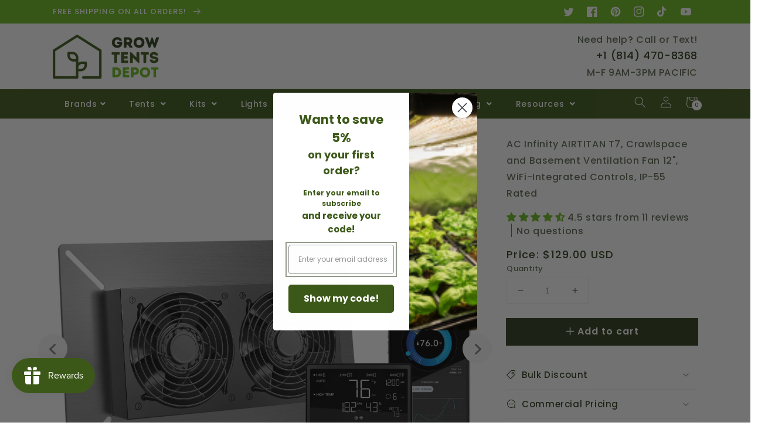

--- FILE ---
content_type: text/html; charset=utf-8
request_url: https://growtentsdepot.com/products/ac-infinity-airtitan-t7-crawlspace-and-basement-ventilation-fan-12-wifi-integrated-controls-ip-55-rated
body_size: 90706
content:
<!doctype html>
<html class="no-js" lang="en">
  <head>
    <meta charset="utf-8">
    <meta http-equiv="X-UA-Compatible" content="IE=edge">
    <meta name="viewport" content="width=device-width,initial-scale=1">
    <meta name="theme-color" content="">
    <link rel="canonical" href="https://growtentsdepot.com/products/ac-infinity-airtitan-t7-crawlspace-and-basement-ventilation-fan-12-wifi-integrated-controls-ip-55-rated">
    <link rel="preconnect" href="https://cdn.shopify.com" crossorigin><link rel="icon" type="image/png" href="//growtentsdepot.com/cdn/shop/files/Favicon_64px_by_64px_d5b98675-4e44-4311-9eda-6823a4d15a42_32x32.png?v=1748327681"><link rel="preconnect" href="https://fonts.shopifycdn.com" crossorigin><!-- Global site tag (gtag.js) - Google Analytics -->
<script async src="https://www.googletagmanager.com/gtag/js?id=UA-222765927-1"></script>
<script>
  window.dataLayer = window.dataLayer || [];
  function gtag(){dataLayer.push(arguments);}
  gtag('js', new Date());

  gtag('config', 'UA-222765927-1');
</script>
          <script>
            gtag('event', 'page_view', {
              'send_to': 'AW-10866912088',
              'value': 'replace with value',
              'items': [{
                'id': 'replace with value',
                'google_business_vertical': 'retail'
              }]
            });
          </script>

    

<meta property="og:site_name" content="Grow Tents Depot">
<meta property="og:url" content="https://growtentsdepot.com/products/ac-infinity-airtitan-t7-crawlspace-and-basement-ventilation-fan-12-wifi-integrated-controls-ip-55-rated">
<meta property="og:title" content="AC Infinity AIRTITAN T7 Ventilation Fan - WiFi &amp; IP-55 Rated">
<meta property="og:type" content="product">
<meta property="og:description" content="Elevate your home&#39;s air quality with AIRTITAN T7 Fan. Perfect for basements &amp; crawl spaces. Features smart humidity control &amp; odor reduction."><meta property="og:image" content="http://growtentsdepot.com/cdn/shop/files/ac-infinity-airtitan-t7-crawlspace-and-basement-ventilation-fan-12-wifi-integrated-controls-ip-55-rated-ac-att7-climate-control-41486732099826.png?v=1756879976">
  <meta property="og:image:secure_url" content="https://growtentsdepot.com/cdn/shop/files/ac-infinity-airtitan-t7-crawlspace-and-basement-ventilation-fan-12-wifi-integrated-controls-ip-55-rated-ac-att7-climate-control-41486732099826.png?v=1756879976">
  <meta property="og:image:width" content="1500">
  <meta property="og:image:height" content="1500"><meta property="og:price:amount" content="129.00">
  <meta property="og:price:currency" content="USD"><meta name="twitter:site" content="@GrowTentsDepot"><meta name="twitter:card" content="summary_large_image">
<meta name="twitter:title" content="AC Infinity AIRTITAN T7 Ventilation Fan - WiFi &amp; IP-55 Rated">
<meta name="twitter:description" content="Elevate your home&#39;s air quality with AIRTITAN T7 Fan. Perfect for basements &amp; crawl spaces. Features smart humidity control &amp; odor reduction.">


    <script src="//growtentsdepot.com/cdn/shop/t/7/assets/global.js?v=36065527684960205041652133173" defer="defer"></script>
    <script>window.performance && window.performance.mark && window.performance.mark('shopify.content_for_header.start');</script><meta name="facebook-domain-verification" content="b6e32xbu8ezid35knwlctgeuzfrei8">
<meta name="facebook-domain-verification" content="m20zulk3zefohx5h6zeav5yqlqiief">
<meta id="shopify-digital-wallet" name="shopify-digital-wallet" content="/62266343666/digital_wallets/dialog">
<meta name="shopify-checkout-api-token" content="e539edfc07a376f00b0d7371e62a8905">
<meta id="in-context-paypal-metadata" data-shop-id="62266343666" data-venmo-supported="false" data-environment="production" data-locale="en_US" data-paypal-v4="true" data-currency="USD">
<link rel="alternate" type="application/json+oembed" href="https://growtentsdepot.com/products/ac-infinity-airtitan-t7-crawlspace-and-basement-ventilation-fan-12-wifi-integrated-controls-ip-55-rated.oembed">
<script async="async" src="/checkouts/internal/preloads.js?locale=en-US"></script>
<link rel="preconnect" href="https://shop.app" crossorigin="anonymous">
<script async="async" src="https://shop.app/checkouts/internal/preloads.js?locale=en-US&shop_id=62266343666" crossorigin="anonymous"></script>
<script id="apple-pay-shop-capabilities" type="application/json">{"shopId":62266343666,"countryCode":"US","currencyCode":"USD","merchantCapabilities":["supports3DS"],"merchantId":"gid:\/\/shopify\/Shop\/62266343666","merchantName":"Grow Tents Depot","requiredBillingContactFields":["postalAddress","email","phone"],"requiredShippingContactFields":["postalAddress","email","phone"],"shippingType":"shipping","supportedNetworks":["visa","masterCard","amex","discover","elo","jcb"],"total":{"type":"pending","label":"Grow Tents Depot","amount":"1.00"},"shopifyPaymentsEnabled":true,"supportsSubscriptions":true}</script>
<script id="shopify-features" type="application/json">{"accessToken":"e539edfc07a376f00b0d7371e62a8905","betas":["rich-media-storefront-analytics"],"domain":"growtentsdepot.com","predictiveSearch":true,"shopId":62266343666,"locale":"en"}</script>
<script>var Shopify = Shopify || {};
Shopify.shop = "growtentsdepot.myshopify.com";
Shopify.locale = "en";
Shopify.currency = {"active":"USD","rate":"1.0"};
Shopify.country = "US";
Shopify.theme = {"name":"Grow Tents Depot - Live","id":132676485362,"schema_name":"Thrive","schema_version":"2022","theme_store_id":null,"role":"main"};
Shopify.theme.handle = "null";
Shopify.theme.style = {"id":null,"handle":null};
Shopify.cdnHost = "growtentsdepot.com/cdn";
Shopify.routes = Shopify.routes || {};
Shopify.routes.root = "/";</script>
<script type="module">!function(o){(o.Shopify=o.Shopify||{}).modules=!0}(window);</script>
<script>!function(o){function n(){var o=[];function n(){o.push(Array.prototype.slice.apply(arguments))}return n.q=o,n}var t=o.Shopify=o.Shopify||{};t.loadFeatures=n(),t.autoloadFeatures=n()}(window);</script>
<script>
  window.ShopifyPay = window.ShopifyPay || {};
  window.ShopifyPay.apiHost = "shop.app\/pay";
  window.ShopifyPay.redirectState = null;
</script>
<script id="shop-js-analytics" type="application/json">{"pageType":"product"}</script>
<script defer="defer" async type="module" src="//growtentsdepot.com/cdn/shopifycloud/shop-js/modules/v2/client.init-shop-cart-sync_WVOgQShq.en.esm.js"></script>
<script defer="defer" async type="module" src="//growtentsdepot.com/cdn/shopifycloud/shop-js/modules/v2/chunk.common_C_13GLB1.esm.js"></script>
<script defer="defer" async type="module" src="//growtentsdepot.com/cdn/shopifycloud/shop-js/modules/v2/chunk.modal_CLfMGd0m.esm.js"></script>
<script type="module">
  await import("//growtentsdepot.com/cdn/shopifycloud/shop-js/modules/v2/client.init-shop-cart-sync_WVOgQShq.en.esm.js");
await import("//growtentsdepot.com/cdn/shopifycloud/shop-js/modules/v2/chunk.common_C_13GLB1.esm.js");
await import("//growtentsdepot.com/cdn/shopifycloud/shop-js/modules/v2/chunk.modal_CLfMGd0m.esm.js");

  window.Shopify.SignInWithShop?.initShopCartSync?.({"fedCMEnabled":true,"windoidEnabled":true});

</script>
<script defer="defer" async type="module" src="//growtentsdepot.com/cdn/shopifycloud/shop-js/modules/v2/client.payment-terms_BWmiNN46.en.esm.js"></script>
<script defer="defer" async type="module" src="//growtentsdepot.com/cdn/shopifycloud/shop-js/modules/v2/chunk.common_C_13GLB1.esm.js"></script>
<script defer="defer" async type="module" src="//growtentsdepot.com/cdn/shopifycloud/shop-js/modules/v2/chunk.modal_CLfMGd0m.esm.js"></script>
<script type="module">
  await import("//growtentsdepot.com/cdn/shopifycloud/shop-js/modules/v2/client.payment-terms_BWmiNN46.en.esm.js");
await import("//growtentsdepot.com/cdn/shopifycloud/shop-js/modules/v2/chunk.common_C_13GLB1.esm.js");
await import("//growtentsdepot.com/cdn/shopifycloud/shop-js/modules/v2/chunk.modal_CLfMGd0m.esm.js");

  
</script>
<script>
  window.Shopify = window.Shopify || {};
  if (!window.Shopify.featureAssets) window.Shopify.featureAssets = {};
  window.Shopify.featureAssets['shop-js'] = {"shop-cart-sync":["modules/v2/client.shop-cart-sync_DuR37GeY.en.esm.js","modules/v2/chunk.common_C_13GLB1.esm.js","modules/v2/chunk.modal_CLfMGd0m.esm.js"],"init-fed-cm":["modules/v2/client.init-fed-cm_BucUoe6W.en.esm.js","modules/v2/chunk.common_C_13GLB1.esm.js","modules/v2/chunk.modal_CLfMGd0m.esm.js"],"shop-toast-manager":["modules/v2/client.shop-toast-manager_B0JfrpKj.en.esm.js","modules/v2/chunk.common_C_13GLB1.esm.js","modules/v2/chunk.modal_CLfMGd0m.esm.js"],"init-shop-cart-sync":["modules/v2/client.init-shop-cart-sync_WVOgQShq.en.esm.js","modules/v2/chunk.common_C_13GLB1.esm.js","modules/v2/chunk.modal_CLfMGd0m.esm.js"],"shop-button":["modules/v2/client.shop-button_B_U3bv27.en.esm.js","modules/v2/chunk.common_C_13GLB1.esm.js","modules/v2/chunk.modal_CLfMGd0m.esm.js"],"init-windoid":["modules/v2/client.init-windoid_DuP9q_di.en.esm.js","modules/v2/chunk.common_C_13GLB1.esm.js","modules/v2/chunk.modal_CLfMGd0m.esm.js"],"shop-cash-offers":["modules/v2/client.shop-cash-offers_BmULhtno.en.esm.js","modules/v2/chunk.common_C_13GLB1.esm.js","modules/v2/chunk.modal_CLfMGd0m.esm.js"],"pay-button":["modules/v2/client.pay-button_CrPSEbOK.en.esm.js","modules/v2/chunk.common_C_13GLB1.esm.js","modules/v2/chunk.modal_CLfMGd0m.esm.js"],"init-customer-accounts":["modules/v2/client.init-customer-accounts_jNk9cPYQ.en.esm.js","modules/v2/client.shop-login-button_DJ5ldayH.en.esm.js","modules/v2/chunk.common_C_13GLB1.esm.js","modules/v2/chunk.modal_CLfMGd0m.esm.js"],"avatar":["modules/v2/client.avatar_BTnouDA3.en.esm.js"],"checkout-modal":["modules/v2/client.checkout-modal_pBPyh9w8.en.esm.js","modules/v2/chunk.common_C_13GLB1.esm.js","modules/v2/chunk.modal_CLfMGd0m.esm.js"],"init-shop-for-new-customer-accounts":["modules/v2/client.init-shop-for-new-customer-accounts_BUoCy7a5.en.esm.js","modules/v2/client.shop-login-button_DJ5ldayH.en.esm.js","modules/v2/chunk.common_C_13GLB1.esm.js","modules/v2/chunk.modal_CLfMGd0m.esm.js"],"init-customer-accounts-sign-up":["modules/v2/client.init-customer-accounts-sign-up_CnczCz9H.en.esm.js","modules/v2/client.shop-login-button_DJ5ldayH.en.esm.js","modules/v2/chunk.common_C_13GLB1.esm.js","modules/v2/chunk.modal_CLfMGd0m.esm.js"],"init-shop-email-lookup-coordinator":["modules/v2/client.init-shop-email-lookup-coordinator_CzjY5t9o.en.esm.js","modules/v2/chunk.common_C_13GLB1.esm.js","modules/v2/chunk.modal_CLfMGd0m.esm.js"],"shop-follow-button":["modules/v2/client.shop-follow-button_CsYC63q7.en.esm.js","modules/v2/chunk.common_C_13GLB1.esm.js","modules/v2/chunk.modal_CLfMGd0m.esm.js"],"shop-login-button":["modules/v2/client.shop-login-button_DJ5ldayH.en.esm.js","modules/v2/chunk.common_C_13GLB1.esm.js","modules/v2/chunk.modal_CLfMGd0m.esm.js"],"shop-login":["modules/v2/client.shop-login_B9ccPdmx.en.esm.js","modules/v2/chunk.common_C_13GLB1.esm.js","modules/v2/chunk.modal_CLfMGd0m.esm.js"],"lead-capture":["modules/v2/client.lead-capture_D0K_KgYb.en.esm.js","modules/v2/chunk.common_C_13GLB1.esm.js","modules/v2/chunk.modal_CLfMGd0m.esm.js"],"payment-terms":["modules/v2/client.payment-terms_BWmiNN46.en.esm.js","modules/v2/chunk.common_C_13GLB1.esm.js","modules/v2/chunk.modal_CLfMGd0m.esm.js"]};
</script>
<script>(function() {
  var isLoaded = false;
  function asyncLoad() {
    if (isLoaded) return;
    isLoaded = true;
    var urls = ["https:\/\/js.smile.io\/v1\/smile-shopify.js?shop=growtentsdepot.myshopify.com","\/\/cdn.shopify.com\/proxy\/c36ce730c7887517158bd5f791b6588de4115c1700110a493bda6e622fe197aa\/static.cdn.printful.com\/static\/js\/external\/shopify-product-customizer.js?v=0.28\u0026shop=growtentsdepot.myshopify.com\u0026sp-cache-control=cHVibGljLCBtYXgtYWdlPTkwMA","\/\/cdn.shopify.com\/proxy\/f217c6ce8e3e483e9b6812346f25ff8348f02c9f108d8ae36bcd38030ab88e6b\/shopify-script-tags.s3.eu-west-1.amazonaws.com\/smartseo\/instantpage.js?shop=growtentsdepot.myshopify.com\u0026sp-cache-control=cHVibGljLCBtYXgtYWdlPTkwMA","https:\/\/shopify.onetreeplanted.app\/script.js?shop=growtentsdepot.myshopify.com"];
    for (var i = 0; i < urls.length; i++) {
      var s = document.createElement('script');
      s.type = 'text/javascript';
      s.async = true;
      s.src = urls[i];
      var x = document.getElementsByTagName('script')[0];
      x.parentNode.insertBefore(s, x);
    }
  };
  if(window.attachEvent) {
    window.attachEvent('onload', asyncLoad);
  } else {
    window.addEventListener('load', asyncLoad, false);
  }
})();</script>
<script id="__st">var __st={"a":62266343666,"offset":-28800,"reqid":"f70f0669-3ab9-48ea-9f19-862ccc2cc510-1769553528","pageurl":"growtentsdepot.com\/products\/ac-infinity-airtitan-t7-crawlspace-and-basement-ventilation-fan-12-wifi-integrated-controls-ip-55-rated","u":"c3dad666fc4c","p":"product","rtyp":"product","rid":8125663052018};</script>
<script>window.ShopifyPaypalV4VisibilityTracking = true;</script>
<script id="captcha-bootstrap">!function(){'use strict';const t='contact',e='account',n='new_comment',o=[[t,t],['blogs',n],['comments',n],[t,'customer']],c=[[e,'customer_login'],[e,'guest_login'],[e,'recover_customer_password'],[e,'create_customer']],r=t=>t.map((([t,e])=>`form[action*='/${t}']:not([data-nocaptcha='true']) input[name='form_type'][value='${e}']`)).join(','),a=t=>()=>t?[...document.querySelectorAll(t)].map((t=>t.form)):[];function s(){const t=[...o],e=r(t);return a(e)}const i='password',u='form_key',d=['recaptcha-v3-token','g-recaptcha-response','h-captcha-response',i],f=()=>{try{return window.sessionStorage}catch{return}},m='__shopify_v',_=t=>t.elements[u];function p(t,e,n=!1){try{const o=window.sessionStorage,c=JSON.parse(o.getItem(e)),{data:r}=function(t){const{data:e,action:n}=t;return t[m]||n?{data:e,action:n}:{data:t,action:n}}(c);for(const[e,n]of Object.entries(r))t.elements[e]&&(t.elements[e].value=n);n&&o.removeItem(e)}catch(o){console.error('form repopulation failed',{error:o})}}const l='form_type',E='cptcha';function T(t){t.dataset[E]=!0}const w=window,h=w.document,L='Shopify',v='ce_forms',y='captcha';let A=!1;((t,e)=>{const n=(g='f06e6c50-85a8-45c8-87d0-21a2b65856fe',I='https://cdn.shopify.com/shopifycloud/storefront-forms-hcaptcha/ce_storefront_forms_captcha_hcaptcha.v1.5.2.iife.js',D={infoText:'Protected by hCaptcha',privacyText:'Privacy',termsText:'Terms'},(t,e,n)=>{const o=w[L][v],c=o.bindForm;if(c)return c(t,g,e,D).then(n);var r;o.q.push([[t,g,e,D],n]),r=I,A||(h.body.append(Object.assign(h.createElement('script'),{id:'captcha-provider',async:!0,src:r})),A=!0)});var g,I,D;w[L]=w[L]||{},w[L][v]=w[L][v]||{},w[L][v].q=[],w[L][y]=w[L][y]||{},w[L][y].protect=function(t,e){n(t,void 0,e),T(t)},Object.freeze(w[L][y]),function(t,e,n,w,h,L){const[v,y,A,g]=function(t,e,n){const i=e?o:[],u=t?c:[],d=[...i,...u],f=r(d),m=r(i),_=r(d.filter((([t,e])=>n.includes(e))));return[a(f),a(m),a(_),s()]}(w,h,L),I=t=>{const e=t.target;return e instanceof HTMLFormElement?e:e&&e.form},D=t=>v().includes(t);t.addEventListener('submit',(t=>{const e=I(t);if(!e)return;const n=D(e)&&!e.dataset.hcaptchaBound&&!e.dataset.recaptchaBound,o=_(e),c=g().includes(e)&&(!o||!o.value);(n||c)&&t.preventDefault(),c&&!n&&(function(t){try{if(!f())return;!function(t){const e=f();if(!e)return;const n=_(t);if(!n)return;const o=n.value;o&&e.removeItem(o)}(t);const e=Array.from(Array(32),(()=>Math.random().toString(36)[2])).join('');!function(t,e){_(t)||t.append(Object.assign(document.createElement('input'),{type:'hidden',name:u})),t.elements[u].value=e}(t,e),function(t,e){const n=f();if(!n)return;const o=[...t.querySelectorAll(`input[type='${i}']`)].map((({name:t})=>t)),c=[...d,...o],r={};for(const[a,s]of new FormData(t).entries())c.includes(a)||(r[a]=s);n.setItem(e,JSON.stringify({[m]:1,action:t.action,data:r}))}(t,e)}catch(e){console.error('failed to persist form',e)}}(e),e.submit())}));const S=(t,e)=>{t&&!t.dataset[E]&&(n(t,e.some((e=>e===t))),T(t))};for(const o of['focusin','change'])t.addEventListener(o,(t=>{const e=I(t);D(e)&&S(e,y())}));const B=e.get('form_key'),M=e.get(l),P=B&&M;t.addEventListener('DOMContentLoaded',(()=>{const t=y();if(P)for(const e of t)e.elements[l].value===M&&p(e,B);[...new Set([...A(),...v().filter((t=>'true'===t.dataset.shopifyCaptcha))])].forEach((e=>S(e,t)))}))}(h,new URLSearchParams(w.location.search),n,t,e,['guest_login'])})(!0,!0)}();</script>
<script integrity="sha256-4kQ18oKyAcykRKYeNunJcIwy7WH5gtpwJnB7kiuLZ1E=" data-source-attribution="shopify.loadfeatures" defer="defer" src="//growtentsdepot.com/cdn/shopifycloud/storefront/assets/storefront/load_feature-a0a9edcb.js" crossorigin="anonymous"></script>
<script crossorigin="anonymous" defer="defer" src="//growtentsdepot.com/cdn/shopifycloud/storefront/assets/shopify_pay/storefront-65b4c6d7.js?v=20250812"></script>
<script data-source-attribution="shopify.dynamic_checkout.dynamic.init">var Shopify=Shopify||{};Shopify.PaymentButton=Shopify.PaymentButton||{isStorefrontPortableWallets:!0,init:function(){window.Shopify.PaymentButton.init=function(){};var t=document.createElement("script");t.src="https://growtentsdepot.com/cdn/shopifycloud/portable-wallets/latest/portable-wallets.en.js",t.type="module",document.head.appendChild(t)}};
</script>
<script data-source-attribution="shopify.dynamic_checkout.buyer_consent">
  function portableWalletsHideBuyerConsent(e){var t=document.getElementById("shopify-buyer-consent"),n=document.getElementById("shopify-subscription-policy-button");t&&n&&(t.classList.add("hidden"),t.setAttribute("aria-hidden","true"),n.removeEventListener("click",e))}function portableWalletsShowBuyerConsent(e){var t=document.getElementById("shopify-buyer-consent"),n=document.getElementById("shopify-subscription-policy-button");t&&n&&(t.classList.remove("hidden"),t.removeAttribute("aria-hidden"),n.addEventListener("click",e))}window.Shopify?.PaymentButton&&(window.Shopify.PaymentButton.hideBuyerConsent=portableWalletsHideBuyerConsent,window.Shopify.PaymentButton.showBuyerConsent=portableWalletsShowBuyerConsent);
</script>
<script data-source-attribution="shopify.dynamic_checkout.cart.bootstrap">document.addEventListener("DOMContentLoaded",(function(){function t(){return document.querySelector("shopify-accelerated-checkout-cart, shopify-accelerated-checkout")}if(t())Shopify.PaymentButton.init();else{new MutationObserver((function(e,n){t()&&(Shopify.PaymentButton.init(),n.disconnect())})).observe(document.body,{childList:!0,subtree:!0})}}));
</script>
<link id="shopify-accelerated-checkout-styles" rel="stylesheet" media="screen" href="https://growtentsdepot.com/cdn/shopifycloud/portable-wallets/latest/accelerated-checkout-backwards-compat.css" crossorigin="anonymous">
<style id="shopify-accelerated-checkout-cart">
        #shopify-buyer-consent {
  margin-top: 1em;
  display: inline-block;
  width: 100%;
}

#shopify-buyer-consent.hidden {
  display: none;
}

#shopify-subscription-policy-button {
  background: none;
  border: none;
  padding: 0;
  text-decoration: underline;
  font-size: inherit;
  cursor: pointer;
}

#shopify-subscription-policy-button::before {
  box-shadow: none;
}

      </style>
<script id="sections-script" data-sections="main-product,product-recommendations,header,footer" defer="defer" src="//growtentsdepot.com/cdn/shop/t/7/compiled_assets/scripts.js?v=64605"></script>
<script>window.performance && window.performance.mark && window.performance.mark('shopify.content_for_header.end');</script>


    <style data-shopify>
      @font-face {
  font-family: Poppins;
  font-weight: 500;
  font-style: normal;
  font-display: swap;
  src: url("//growtentsdepot.com/cdn/fonts/poppins/poppins_n5.ad5b4b72b59a00358afc706450c864c3c8323842.woff2") format("woff2"),
       url("//growtentsdepot.com/cdn/fonts/poppins/poppins_n5.33757fdf985af2d24b32fcd84c9a09224d4b2c39.woff") format("woff");
}

      @font-face {
  font-family: Poppins;
  font-weight: 700;
  font-style: normal;
  font-display: swap;
  src: url("//growtentsdepot.com/cdn/fonts/poppins/poppins_n7.56758dcf284489feb014a026f3727f2f20a54626.woff2") format("woff2"),
       url("//growtentsdepot.com/cdn/fonts/poppins/poppins_n7.f34f55d9b3d3205d2cd6f64955ff4b36f0cfd8da.woff") format("woff");
}

      @font-face {
  font-family: Poppins;
  font-weight: 500;
  font-style: italic;
  font-display: swap;
  src: url("//growtentsdepot.com/cdn/fonts/poppins/poppins_i5.6acfce842c096080e34792078ef3cb7c3aad24d4.woff2") format("woff2"),
       url("//growtentsdepot.com/cdn/fonts/poppins/poppins_i5.a49113e4fe0ad7fd7716bd237f1602cbec299b3c.woff") format("woff");
}

      @font-face {
  font-family: Poppins;
  font-weight: 700;
  font-style: italic;
  font-display: swap;
  src: url("//growtentsdepot.com/cdn/fonts/poppins/poppins_i7.42fd71da11e9d101e1e6c7932199f925f9eea42d.woff2") format("woff2"),
       url("//growtentsdepot.com/cdn/fonts/poppins/poppins_i7.ec8499dbd7616004e21155106d13837fff4cf556.woff") format("woff");
}

      @font-face {
  font-family: Poppins;
  font-weight: 500;
  font-style: normal;
  font-display: swap;
  src: url("//growtentsdepot.com/cdn/fonts/poppins/poppins_n5.ad5b4b72b59a00358afc706450c864c3c8323842.woff2") format("woff2"),
       url("//growtentsdepot.com/cdn/fonts/poppins/poppins_n5.33757fdf985af2d24b32fcd84c9a09224d4b2c39.woff") format("woff");
}


      :root {
        --font-body-family: Poppins, sans-serif;
        --font-body-style: normal;
        --font-body-weight: 500;

        --font-heading-family: Poppins, sans-serif;
        --font-heading-style: normal;
        --font-heading-weight: 500;

    	--font-body-scale: 1.0;
        --font-heading-scale: 1.0;
    
        --color-base-text: 42, 59, 25;
        --color-base-background-1: 255, 255, 255;
        --color-base-background-2: 230, 231, 226;
        --color-base-solid-button-labels: 255, 255, 255;
        --color-base-outline-button-labels: 42, 59, 25;
        --color-base-accent-1: 107, 186, 31;
        --color-base-accent-2: 107, 186, 31;
        --payment-terms-background-color: #FFFFFF;

        --gradient-base-background-1: #FFFFFF;
        --gradient-base-background-2: #e6e7e2;
        --gradient-base-accent-1: #6bba1f;
        --gradient-base-accent-2: #6bba1f;

        --page-width: 1200px;
        --page-width-margin: 0rem;
      }

      *,
      *::before,
      *::after {
        box-sizing: inherit;
      }

      html {
        box-sizing: border-box;
        font-size: calc(var(--font-body-scale) * 62.5%);
        height: 100%;
      }

      body {
        display: grid;
        grid-template-rows: auto auto 1fr auto;
        grid-template-columns: 100%;
        min-height: 100%;
        margin: 0;
        font-size: 1.5rem;
        letter-spacing: 0.06rem;
        line-height: calc(1 + 0.8 / var(--font-body-scale));
        font-family: var(--font-body-family);
        font-style: var(--font-body-style);
        font-weight: var(--font-body-weight);
      }

      @media screen and (min-width: 750px) {
        body {
          font-size: 1.6rem;
        }
      }
      }
    </style>

    <link href="//growtentsdepot.com/cdn/shop/t/7/assets/base.css?v=135228762084218656981652133149" rel="stylesheet" type="text/css" media="all" />
    <link href="//growtentsdepot.com/cdn/shop/t/7/assets/shopify-theme.css?v=25847502153361088681749771605" rel="stylesheet" type="text/css" media="all" />
<link rel="preload" as="font" href="//growtentsdepot.com/cdn/fonts/poppins/poppins_n5.ad5b4b72b59a00358afc706450c864c3c8323842.woff2" type="font/woff2" crossorigin><link rel="preload" as="font" href="//growtentsdepot.com/cdn/fonts/poppins/poppins_n5.ad5b4b72b59a00358afc706450c864c3c8323842.woff2" type="font/woff2" crossorigin><link rel="stylesheet" href="//growtentsdepot.com/cdn/shop/t/7/assets/component-predictive-search.css?v=171342419786403665911652133165" media="print" onload="this.media='all'"><script>document.documentElement.className = document.documentElement.className.replace('no-js', 'js');</script>
    
     <!-- jQuery -->
  	<script src="//cdnjs.cloudflare.com/ajax/libs/jquery/3.5.1/jquery.min.js" type="text/javascript"></script>
    <link href="//cdnjs.cloudflare.com/ajax/libs/font-awesome/5.15.2/css/all.min.css" rel="stylesheet" type="text/css" media="all" />
    <script src="//growtentsdepot.com/cdn/shopifycloud/storefront/assets/themes_support/api.jquery-7ab1a3a4.js" type="text/javascript"></script>
    <script>
      /*document.addEventListener('contextmenu', function(e) {
        e.preventDefault();
      });
      document.onkeydown = function(e) {
        if(event.keyCode == 123) {
          return false;
        }
        if(e.ctrlKey && e.shiftKey && e.keyCode == 'I'.charCodeAt(0)) {
          return false;
        }
        if(e.ctrlKey && e.shiftKey && e.keyCode == 'C'.charCodeAt(0)) {
          return false;
        }
        if(e.ctrlKey && e.shiftKey && e.keyCode == 'J'.charCodeAt(0)) {
          return false;
        }
        if(e.ctrlKey && e.keyCode == 'U'.charCodeAt(0)) {
          return false;
        }
      }*/
    </script>
     <script src="//growtentsdepot.com/cdn/shop/t/7/assets/vendor.js?v=121008464707925636981652133191" defer="defer"></script>
     
     <!-- Fancybox -->
     <link rel="stylesheet" href="https://cdn.jsdelivr.net/gh/fancyapps/fancybox@3.5.7/dist/jquery.fancybox.min.css" />
     <script src="//cdn.jsdelivr.net/gh/fancyapps/fancybox@3.5.7/dist/jquery.fancybox.min.js" type="text/javascript"></script>
	 <link href="//cdnjs.cloudflare.com/ajax/libs/fancybox/2.1.5/jquery.fancybox.min.css" rel="stylesheet" type="text/css" media="all" />
     
     <script src="//cdnjs.cloudflare.com/ajax/libs/jquery/2.1.3/jquery.min.js" type="text/javascript"></script>

     <!-- Slick Testi-->

     <link href="//cdn.jsdelivr.net/npm/slick-carousel@1.8.1/slick/slick.css" rel="stylesheet" type="text/css" media="all" />
     <script src="//cdn.jsdelivr.net/npm/slick-carousel@1.8.1/slick/slick.min.js" type="text/javascript"></script> 
     <link rel="stylesheet" href="https://cdnjs.cloudflare.com/ajax/libs/slick-carousel/1.5.9/slick-theme.min.css" />
    <link rel="stylesheet" href="https://cdnjs.cloudflare.com/ajax/libs/slick-carousel/1.5.9/slick.min.css">
    
    
  	
  	
    
<!-- Start of Judge.me Core -->
<link rel="dns-prefetch" href="https://cdn.judge.me/">
<script data-cfasync='false' class='jdgm-settings-script'>window.jdgmSettings={"pagination":5,"disable_web_reviews":false,"badge_no_review_text":"No reviews","badge_n_reviews_text":"{{ average_rating_1_decimal }} stars from {{ n }} review/reviews","badge_star_color":"#6bba1f","hide_badge_preview_if_no_reviews":true,"badge_hide_text":false,"enforce_center_preview_badge":false,"widget_title":"Customer Reviews","widget_open_form_text":"Write a review","widget_close_form_text":"Cancel review","widget_refresh_page_text":"Refresh page","widget_summary_text":"Based on {{ number_of_reviews }} review/reviews","widget_no_review_text":"Be the first to write a review","widget_name_field_text":"Display name","widget_verified_name_field_text":"Verified Name (public)","widget_name_placeholder_text":"Display name","widget_required_field_error_text":"This field is required.","widget_email_field_text":"Email address","widget_verified_email_field_text":"Verified Email (private, can not be edited)","widget_email_placeholder_text":"Your email address","widget_email_field_error_text":"Please enter a valid email address.","widget_rating_field_text":"Rating","widget_review_title_field_text":"Review Title","widget_review_title_placeholder_text":"Give your review a title","widget_review_body_field_text":"Review content","widget_review_body_placeholder_text":"Start writing here...","widget_pictures_field_text":"Picture/Video (optional)","widget_submit_review_text":"Submit Review","widget_submit_verified_review_text":"Submit Verified Review","widget_submit_success_msg_with_auto_publish":"Thank you! Please refresh the page in a few moments to see your review. You can remove or edit your review by logging into \u003ca href='https://judge.me/login' target='_blank' rel='nofollow noopener'\u003eJudge.me\u003c/a\u003e","widget_submit_success_msg_no_auto_publish":"Thank you! Your review will be published as soon as it is approved by the shop admin. You can remove or edit your review by logging into \u003ca href='https://judge.me/login' target='_blank' rel='nofollow noopener'\u003eJudge.me\u003c/a\u003e","widget_show_default_reviews_out_of_total_text":"Showing {{ n_reviews_shown }} out of {{ n_reviews }} reviews.","widget_show_all_link_text":"Show all","widget_show_less_link_text":"Show less","widget_author_said_text":"{{ reviewer_name }} said:","widget_days_text":"{{ n }} days ago","widget_weeks_text":"{{ n }} week/weeks ago","widget_months_text":"{{ n }} month/months ago","widget_years_text":"{{ n }} year/years ago","widget_yesterday_text":"Yesterday","widget_today_text":"Today","widget_replied_text":"\u003e\u003e {{ shop_name }} replied:","widget_read_more_text":"Read more","widget_reviewer_name_as_initial":"last_initial","widget_rating_filter_color":"#6bba1f","widget_rating_filter_see_all_text":"See all reviews","widget_sorting_most_recent_text":"Most Recent","widget_sorting_highest_rating_text":"Highest Rating","widget_sorting_lowest_rating_text":"Lowest Rating","widget_sorting_with_pictures_text":"Only Pictures","widget_sorting_most_helpful_text":"Most Helpful","widget_open_question_form_text":"Ask a question","widget_reviews_subtab_text":"Reviews","widget_questions_subtab_text":"Questions","widget_question_label_text":"Question","widget_answer_label_text":"Answer","widget_question_placeholder_text":"Write your question here","widget_submit_question_text":"Submit Question","widget_question_submit_success_text":"Thank you for your question! We will notify you once it gets answered.","widget_star_color":"#6bba1f","verified_badge_text":"Verified","verified_badge_bg_color":"","verified_badge_text_color":"","verified_badge_placement":"left-of-reviewer-name","widget_review_max_height":2,"widget_hide_border":false,"widget_social_share":false,"widget_thumb":false,"widget_review_location_show":true,"widget_location_format":"city_state_code_only","all_reviews_include_out_of_store_products":false,"all_reviews_out_of_store_text":"(out of store)","all_reviews_pagination":100,"all_reviews_product_name_prefix_text":"about","enable_review_pictures":true,"enable_question_anwser":true,"widget_theme":"","review_date_format":"mm/dd/yyyy","default_sort_method":"highest-rating","widget_product_reviews_subtab_text":"Product Reviews","widget_shop_reviews_subtab_text":"Shop Reviews","widget_other_products_reviews_text":"Reviews for other products","widget_store_reviews_subtab_text":"Store reviews","widget_no_store_reviews_text":"This store hasn't received any reviews yet","widget_web_restriction_product_reviews_text":"This product hasn't received any reviews yet","widget_no_items_text":"No items found","widget_show_more_text":"Show more","widget_write_a_store_review_text":"Write a Store Review","widget_other_languages_heading":"Reviews in Other Languages","widget_translate_review_text":"Translate review to {{ language }}","widget_translating_review_text":"Translating...","widget_show_original_translation_text":"Show original ({{ language }})","widget_translate_review_failed_text":"Review couldn't be translated.","widget_translate_review_retry_text":"Retry","widget_translate_review_try_again_later_text":"Try again later","show_product_url_for_grouped_product":false,"widget_sorting_pictures_first_text":"Pictures First","show_pictures_on_all_rev_page_mobile":true,"show_pictures_on_all_rev_page_desktop":true,"floating_tab_hide_mobile_install_preference":false,"floating_tab_button_name":"★ Reviews","floating_tab_title":"Let customers speak for us","floating_tab_button_color":"","floating_tab_button_background_color":"","floating_tab_url":"","floating_tab_url_enabled":false,"floating_tab_tab_style":"text","all_reviews_text_badge_text":"Customers rate us {{ shop.metafields.judgeme.all_reviews_rating | round: 1 }}/5 based on {{ shop.metafields.judgeme.all_reviews_count }} reviews.","all_reviews_text_badge_text_branded_style":"{{ shop.metafields.judgeme.all_reviews_rating | round: 1 }} out of 5 stars based on {{ shop.metafields.judgeme.all_reviews_count }} reviews","is_all_reviews_text_badge_a_link":true,"show_stars_for_all_reviews_text_badge":true,"all_reviews_text_badge_url":"","all_reviews_text_style":"text","all_reviews_text_color_style":"judgeme_brand_color","all_reviews_text_color":"#108474","all_reviews_text_show_jm_brand":true,"featured_carousel_show_header":true,"featured_carousel_title":"Let our customers speak for us!","testimonials_carousel_title":"Customers are saying","videos_carousel_title":"Real customer stories","cards_carousel_title":"Customers are saying","featured_carousel_count_text":"from {{ n }} reviews","featured_carousel_add_link_to_all_reviews_page":true,"featured_carousel_url":"/pages/product-reviews","featured_carousel_show_images":true,"featured_carousel_autoslide_interval":10,"featured_carousel_arrows_on_the_sides":true,"featured_carousel_height":250,"featured_carousel_width":80,"featured_carousel_image_size":100,"featured_carousel_image_height":300,"featured_carousel_arrow_color":"#6bba1f","verified_count_badge_style":"branded","verified_count_badge_orientation":"horizontal","verified_count_badge_color_style":"custom","verified_count_badge_color":"#6BBA1F","is_verified_count_badge_a_link":false,"verified_count_badge_url":"","verified_count_badge_show_jm_brand":true,"widget_rating_preset_default":5,"widget_first_sub_tab":"product-reviews","widget_show_histogram":true,"widget_histogram_use_custom_color":true,"widget_pagination_use_custom_color":true,"widget_star_use_custom_color":true,"widget_verified_badge_use_custom_color":false,"widget_write_review_use_custom_color":false,"picture_reminder_submit_button":"Upload Pictures","enable_review_videos":true,"mute_video_by_default":true,"widget_sorting_videos_first_text":"Videos First","widget_review_pending_text":"Pending","featured_carousel_items_for_large_screen":3,"social_share_options_order":"Facebook,Twitter,Pinterest,LinkedIn","remove_microdata_snippet":true,"disable_json_ld":false,"enable_json_ld_products":false,"preview_badge_show_question_text":true,"preview_badge_no_question_text":"No questions","preview_badge_n_question_text":"{{ number_of_questions }} question/questions","qa_badge_show_icon":false,"qa_badge_position":"same-row","remove_judgeme_branding":false,"widget_add_search_bar":false,"widget_search_bar_placeholder":"Search","widget_sorting_verified_only_text":"Verified only","featured_carousel_theme":"gallery","featured_carousel_show_rating":true,"featured_carousel_show_title":true,"featured_carousel_show_body":true,"featured_carousel_show_date":false,"featured_carousel_show_reviewer":true,"featured_carousel_show_product":true,"featured_carousel_header_background_color":"#108474","featured_carousel_header_text_color":"#ffffff","featured_carousel_name_product_separator":"reviewed","featured_carousel_full_star_background":"#108474","featured_carousel_empty_star_background":"#dadada","featured_carousel_vertical_theme_background":"#f9fafb","featured_carousel_verified_badge_enable":true,"featured_carousel_verified_badge_color":"false","featured_carousel_border_style":"round","featured_carousel_review_line_length_limit":3,"featured_carousel_more_reviews_button_text":"Read more reviews","featured_carousel_view_product_button_text":"View product","all_reviews_page_load_reviews_on":"scroll","all_reviews_page_load_more_text":"Load More Reviews","disable_fb_tab_reviews":false,"enable_ajax_cdn_cache":false,"widget_public_name_text":"displayed publicly like","default_reviewer_name":"John Smith","default_reviewer_name_has_non_latin":true,"widget_reviewer_anonymous":"Anonymous","medals_widget_title":"Judge.me Review Medals","medals_widget_background_color":"#FFFFFF","medals_widget_position":"footer_all_pages","medals_widget_border_color":"#f9fafb","medals_widget_verified_text_position":"left","medals_widget_use_monochromatic_version":true,"medals_widget_elements_color":"#6BBA1F","show_reviewer_avatar":false,"widget_invalid_yt_video_url_error_text":"Not a YouTube video URL","widget_max_length_field_error_text":"Please enter no more than {0} characters.","widget_show_country_flag":true,"widget_show_collected_via_shop_app":true,"widget_verified_by_shop_badge_style":"dark","widget_verified_by_shop_text":"Verified by Shop","widget_show_photo_gallery":true,"widget_load_with_code_splitting":true,"widget_ugc_install_preference":false,"widget_ugc_title":"Check out our recent social media posts!","widget_ugc_subtitle":"Tag us to see your picture featured in our page","widget_ugc_arrows_color":"#ffffff","widget_ugc_primary_button_text":"Buy Now","widget_ugc_primary_button_background_color":"#3D5919","widget_ugc_primary_button_text_color":"#ffffff","widget_ugc_primary_button_border_width":"0","widget_ugc_primary_button_border_style":"none","widget_ugc_primary_button_border_color":"#3D5919","widget_ugc_primary_button_border_radius":"25","widget_ugc_secondary_button_text":"Load More","widget_ugc_secondary_button_background_color":"#ffffff","widget_ugc_secondary_button_text_color":"#3D5919","widget_ugc_secondary_button_border_width":"2","widget_ugc_secondary_button_border_style":"solid","widget_ugc_secondary_button_border_color":"#3D5919","widget_ugc_secondary_button_border_radius":"25","widget_ugc_reviews_button_text":"View Reviews","widget_ugc_reviews_button_background_color":"#ffffff","widget_ugc_reviews_button_text_color":"#3D5919","widget_ugc_reviews_button_border_width":"2","widget_ugc_reviews_button_border_style":"solid","widget_ugc_reviews_button_border_color":"#3D5919","widget_ugc_reviews_button_border_radius":"25","widget_ugc_reviews_button_link_to":"store-product-page","widget_ugc_show_post_date":true,"widget_ugc_max_width":"1200","widget_rating_metafield_value_type":true,"widget_primary_color":"#3d5919","widget_enable_secondary_color":true,"widget_secondary_color":"#FFFFFF","widget_summary_average_rating_text":"{{ average_rating }} out of 5","widget_media_grid_title":"Customer photos \u0026 videos","widget_media_grid_see_more_text":"See more","widget_round_style":true,"widget_show_product_medals":true,"widget_verified_by_judgeme_text":"Verified by Judge.me","widget_show_store_medals":true,"widget_verified_by_judgeme_text_in_store_medals":"Verified by Judge.me","widget_media_field_exceed_quantity_message":"Sorry, we can only accept {{ max_media }} for one review.","widget_media_field_exceed_limit_message":"{{ file_name }} is too large, please select a {{ media_type }} less than {{ size_limit }}MB.","widget_review_submitted_text":"Review Submitted!","widget_question_submitted_text":"Question Submitted!","widget_close_form_text_question":"Cancel","widget_write_your_answer_here_text":"Write your answer here","widget_enabled_branded_link":true,"widget_show_collected_by_judgeme":true,"widget_reviewer_name_color":"","widget_write_review_text_color":"","widget_write_review_bg_color":"","widget_collected_by_judgeme_text":"collected by Judge.me","widget_pagination_type":"load_more","widget_load_more_text":"Load More","widget_load_more_color":"#6bba1f","widget_full_review_text":"Full Review","widget_read_more_reviews_text":"Read More Reviews","widget_read_questions_text":"Read Questions","widget_questions_and_answers_text":"Questions \u0026 Answers","widget_verified_by_text":"Verified by","widget_verified_text":"Verified","widget_number_of_reviews_text":"{{ number_of_reviews }} reviews","widget_back_button_text":"Back","widget_next_button_text":"Next","widget_custom_forms_filter_button":"Filters","custom_forms_style":"vertical","widget_show_review_information":false,"how_reviews_are_collected":"How reviews are collected?","widget_show_review_keywords":false,"widget_gdpr_statement":"How we use your data: We'll only contact you about the review you left, and only if necessary. By submitting your review, you agree to Judge.me's \u003ca href='https://judge.me/terms' target='_blank' rel='nofollow noopener'\u003eterms\u003c/a\u003e, \u003ca href='https://judge.me/privacy' target='_blank' rel='nofollow noopener'\u003eprivacy\u003c/a\u003e and \u003ca href='https://judge.me/content-policy' target='_blank' rel='nofollow noopener'\u003econtent\u003c/a\u003e policies.","widget_multilingual_sorting_enabled":false,"widget_translate_review_content_enabled":false,"widget_translate_review_content_method":"manual","popup_widget_review_selection":"automatically_with_pictures","popup_widget_round_border_style":true,"popup_widget_show_title":true,"popup_widget_show_body":true,"popup_widget_show_reviewer":false,"popup_widget_show_product":true,"popup_widget_show_pictures":true,"popup_widget_use_review_picture":true,"popup_widget_show_on_home_page":true,"popup_widget_show_on_product_page":true,"popup_widget_show_on_collection_page":true,"popup_widget_show_on_cart_page":true,"popup_widget_position":"bottom_left","popup_widget_first_review_delay":5,"popup_widget_duration":5,"popup_widget_interval":5,"popup_widget_review_count":5,"popup_widget_hide_on_mobile":true,"review_snippet_widget_round_border_style":true,"review_snippet_widget_card_color":"#FFFFFF","review_snippet_widget_slider_arrows_background_color":"#FFFFFF","review_snippet_widget_slider_arrows_color":"#000000","review_snippet_widget_star_color":"#108474","show_product_variant":true,"all_reviews_product_variant_label_text":"Variant: ","widget_show_verified_branding":true,"widget_ai_summary_title":"Customers say","widget_ai_summary_disclaimer":"AI-powered review summary based on recent customer reviews","widget_show_ai_summary":false,"widget_show_ai_summary_bg":false,"widget_show_review_title_input":true,"redirect_reviewers_invited_via_email":"review_widget","request_store_review_after_product_review":false,"request_review_other_products_in_order":false,"review_form_color_scheme":"default","review_form_corner_style":"square","review_form_star_color":{},"review_form_text_color":"#333333","review_form_background_color":"#ffffff","review_form_field_background_color":"#fafafa","review_form_button_color":{},"review_form_button_text_color":"#ffffff","review_form_modal_overlay_color":"#000000","review_content_screen_title_text":"How would you rate this product?","review_content_introduction_text":"We would love it if you would share a bit about your experience.","store_review_form_title_text":"How would you rate this store?","store_review_form_introduction_text":"We would love it if you would share a bit about your experience.","show_review_guidance_text":true,"one_star_review_guidance_text":"Poor","five_star_review_guidance_text":"Great","customer_information_screen_title_text":"About you","customer_information_introduction_text":"Please tell us more about you.","custom_questions_screen_title_text":"Your experience in more detail","custom_questions_introduction_text":"Here are a few questions to help us understand more about your experience.","review_submitted_screen_title_text":"Thanks for your review!","review_submitted_screen_thank_you_text":"We are processing it and it will appear on the store soon.","review_submitted_screen_email_verification_text":"Please confirm your email by clicking the link we just sent you. This helps us keep reviews authentic.","review_submitted_request_store_review_text":"Would you like to share your experience of shopping with us?","review_submitted_review_other_products_text":"Would you like to review these products?","store_review_screen_title_text":"Would you like to share your experience of shopping with us?","store_review_introduction_text":"We value your feedback and use it to improve. Please share any thoughts or suggestions you have.","reviewer_media_screen_title_picture_text":"Share a picture","reviewer_media_introduction_picture_text":"Upload a photo to support your review.","reviewer_media_screen_title_video_text":"Share a video","reviewer_media_introduction_video_text":"Upload a video to support your review.","reviewer_media_screen_title_picture_or_video_text":"Share a picture or video","reviewer_media_introduction_picture_or_video_text":"Upload a photo or video to support your review.","reviewer_media_youtube_url_text":"Paste your Youtube URL here","advanced_settings_next_step_button_text":"Next","advanced_settings_close_review_button_text":"Close","modal_write_review_flow":false,"write_review_flow_required_text":"Required","write_review_flow_privacy_message_text":"We respect your privacy.","write_review_flow_anonymous_text":"Post review as anonymous","write_review_flow_visibility_text":"This won't be visible to other customers.","write_review_flow_multiple_selection_help_text":"Select as many as you like","write_review_flow_single_selection_help_text":"Select one option","write_review_flow_required_field_error_text":"This field is required","write_review_flow_invalid_email_error_text":"Please enter a valid email address","write_review_flow_max_length_error_text":"Max. {{ max_length }} characters.","write_review_flow_media_upload_text":"\u003cb\u003eClick to upload\u003c/b\u003e or drag and drop","write_review_flow_gdpr_statement":"We'll only contact you about your review if necessary. By submitting your review, you agree to our \u003ca href='https://judge.me/terms' target='_blank' rel='nofollow noopener'\u003eterms and conditions\u003c/a\u003e and \u003ca href='https://judge.me/privacy' target='_blank' rel='nofollow noopener'\u003eprivacy policy\u003c/a\u003e.","rating_only_reviews_enabled":false,"show_negative_reviews_help_screen":false,"new_review_flow_help_screen_rating_threshold":3,"negative_review_resolution_screen_title_text":"Tell us more","negative_review_resolution_text":"Your experience matters to us. If there were issues with your purchase, we're here to help. Feel free to reach out to us, we'd love the opportunity to make things right.","negative_review_resolution_button_text":"Contact us","negative_review_resolution_proceed_with_review_text":"Leave a review","negative_review_resolution_subject":"Issue with purchase from {{ shop_name }}.{{ order_name }}","preview_badge_collection_page_install_status":false,"widget_review_custom_css":"","preview_badge_custom_css":"","preview_badge_stars_count":"5-stars","featured_carousel_custom_css":"","floating_tab_custom_css":"","all_reviews_widget_custom_css":"","medals_widget_custom_css":"","verified_badge_custom_css":"","all_reviews_text_custom_css":"","transparency_badges_collected_via_store_invite":false,"transparency_badges_from_another_provider":false,"transparency_badges_collected_from_store_visitor":false,"transparency_badges_collected_by_verified_review_provider":false,"transparency_badges_earned_reward":false,"transparency_badges_collected_via_store_invite_text":"Review collected via store invitation","transparency_badges_from_another_provider_text":"Review collected from another provider","transparency_badges_collected_from_store_visitor_text":"Review collected from a store visitor","transparency_badges_written_in_google_text":"Review written in Google","transparency_badges_written_in_etsy_text":"Review written in Etsy","transparency_badges_written_in_shop_app_text":"Review written in Shop App","transparency_badges_earned_reward_text":"Review earned a reward for future purchase","product_review_widget_per_page":2,"widget_store_review_label_text":"Review about the store","checkout_comment_extension_title_on_product_page":"Customer Comments","checkout_comment_extension_num_latest_comment_show":5,"checkout_comment_extension_format":"name_and_timestamp","checkout_comment_customer_name":"last_initial","checkout_comment_comment_notification":true,"preview_badge_collection_page_install_preference":true,"preview_badge_home_page_install_preference":false,"preview_badge_product_page_install_preference":true,"review_widget_install_preference":"","review_carousel_install_preference":false,"floating_reviews_tab_install_preference":"none","verified_reviews_count_badge_install_preference":false,"all_reviews_text_install_preference":false,"review_widget_best_location":true,"judgeme_medals_install_preference":false,"review_widget_revamp_enabled":false,"review_widget_qna_enabled":false,"review_widget_header_theme":"minimal","review_widget_widget_title_enabled":true,"review_widget_header_text_size":"medium","review_widget_header_text_weight":"regular","review_widget_average_rating_style":"compact","review_widget_bar_chart_enabled":true,"review_widget_bar_chart_type":"numbers","review_widget_bar_chart_style":"standard","review_widget_expanded_media_gallery_enabled":false,"review_widget_reviews_section_theme":"standard","review_widget_image_style":"thumbnails","review_widget_review_image_ratio":"square","review_widget_stars_size":"medium","review_widget_verified_badge":"standard_text","review_widget_review_title_text_size":"medium","review_widget_review_text_size":"medium","review_widget_review_text_length":"medium","review_widget_number_of_columns_desktop":3,"review_widget_carousel_transition_speed":5,"review_widget_custom_questions_answers_display":"always","review_widget_button_text_color":"#FFFFFF","review_widget_text_color":"#000000","review_widget_lighter_text_color":"#7B7B7B","review_widget_corner_styling":"soft","review_widget_review_word_singular":"review","review_widget_review_word_plural":"reviews","review_widget_voting_label":"Helpful?","review_widget_shop_reply_label":"Reply from {{ shop_name }}:","review_widget_filters_title":"Filters","qna_widget_question_word_singular":"Question","qna_widget_question_word_plural":"Questions","qna_widget_answer_reply_label":"Answer from {{ answerer_name }}:","qna_content_screen_title_text":"Ask a question about this product","qna_widget_question_required_field_error_text":"Please enter your question.","qna_widget_flow_gdpr_statement":"We'll only contact you about your question if necessary. By submitting your question, you agree to our \u003ca href='https://judge.me/terms' target='_blank' rel='nofollow noopener'\u003eterms and conditions\u003c/a\u003e and \u003ca href='https://judge.me/privacy' target='_blank' rel='nofollow noopener'\u003eprivacy policy\u003c/a\u003e.","qna_widget_question_submitted_text":"Thanks for your question!","qna_widget_close_form_text_question":"Close","qna_widget_question_submit_success_text":"We’ll notify you by email when your question is answered.","all_reviews_widget_v2025_enabled":false,"all_reviews_widget_v2025_header_theme":"default","all_reviews_widget_v2025_widget_title_enabled":true,"all_reviews_widget_v2025_header_text_size":"medium","all_reviews_widget_v2025_header_text_weight":"regular","all_reviews_widget_v2025_average_rating_style":"compact","all_reviews_widget_v2025_bar_chart_enabled":true,"all_reviews_widget_v2025_bar_chart_type":"numbers","all_reviews_widget_v2025_bar_chart_style":"standard","all_reviews_widget_v2025_expanded_media_gallery_enabled":false,"all_reviews_widget_v2025_show_store_medals":true,"all_reviews_widget_v2025_show_photo_gallery":true,"all_reviews_widget_v2025_show_review_keywords":false,"all_reviews_widget_v2025_show_ai_summary":false,"all_reviews_widget_v2025_show_ai_summary_bg":false,"all_reviews_widget_v2025_add_search_bar":false,"all_reviews_widget_v2025_default_sort_method":"most-recent","all_reviews_widget_v2025_reviews_per_page":10,"all_reviews_widget_v2025_reviews_section_theme":"default","all_reviews_widget_v2025_image_style":"thumbnails","all_reviews_widget_v2025_review_image_ratio":"square","all_reviews_widget_v2025_stars_size":"medium","all_reviews_widget_v2025_verified_badge":"bold_badge","all_reviews_widget_v2025_review_title_text_size":"medium","all_reviews_widget_v2025_review_text_size":"medium","all_reviews_widget_v2025_review_text_length":"medium","all_reviews_widget_v2025_number_of_columns_desktop":3,"all_reviews_widget_v2025_carousel_transition_speed":5,"all_reviews_widget_v2025_custom_questions_answers_display":"always","all_reviews_widget_v2025_show_product_variant":false,"all_reviews_widget_v2025_show_reviewer_avatar":true,"all_reviews_widget_v2025_reviewer_name_as_initial":"","all_reviews_widget_v2025_review_location_show":false,"all_reviews_widget_v2025_location_format":"","all_reviews_widget_v2025_show_country_flag":false,"all_reviews_widget_v2025_verified_by_shop_badge_style":"light","all_reviews_widget_v2025_social_share":false,"all_reviews_widget_v2025_social_share_options_order":"Facebook,Twitter,LinkedIn,Pinterest","all_reviews_widget_v2025_pagination_type":"standard","all_reviews_widget_v2025_button_text_color":"#FFFFFF","all_reviews_widget_v2025_text_color":"#000000","all_reviews_widget_v2025_lighter_text_color":"#7B7B7B","all_reviews_widget_v2025_corner_styling":"soft","all_reviews_widget_v2025_title":"Customer reviews","all_reviews_widget_v2025_ai_summary_title":"Customers say about this store","all_reviews_widget_v2025_no_review_text":"Be the first to write a review","platform":"shopify","branding_url":"https://app.judge.me/reviews/stores/growtentsdepot.com","branding_text":"Powered by Judge.me","locale":"en","reply_name":"Grow Tents Depot","widget_version":"3.0","footer":true,"autopublish":false,"review_dates":true,"enable_custom_form":false,"shop_use_review_site":true,"shop_locale":"en","enable_multi_locales_translations":true,"show_review_title_input":true,"review_verification_email_status":"always","can_be_branded":true,"reply_name_text":"Grow Tents Depot"};</script> <style class='jdgm-settings-style'>.jdgm-xx{left:0}:root{--jdgm-primary-color: #3d5919;--jdgm-secondary-color: #fff;--jdgm-star-color: #6bba1f;--jdgm-write-review-text-color: white;--jdgm-write-review-bg-color: #3d5919;--jdgm-paginate-color: #6bba1f;--jdgm-border-radius: 10;--jdgm-reviewer-name-color: #3d5919}.jdgm-histogram__bar-content{background-color:#6bba1f}.jdgm-rev[data-verified-buyer=true] .jdgm-rev__icon.jdgm-rev__icon:after,.jdgm-rev__buyer-badge.jdgm-rev__buyer-badge{color:white;background-color:#3d5919}.jdgm-review-widget--small .jdgm-gallery.jdgm-gallery .jdgm-gallery__thumbnail-link:nth-child(8) .jdgm-gallery__thumbnail-wrapper.jdgm-gallery__thumbnail-wrapper:before{content:"See more"}@media only screen and (min-width: 768px){.jdgm-gallery.jdgm-gallery .jdgm-gallery__thumbnail-link:nth-child(8) .jdgm-gallery__thumbnail-wrapper.jdgm-gallery__thumbnail-wrapper:before{content:"See more"}}.jdgm-preview-badge .jdgm-star.jdgm-star{color:#6bba1f}.jdgm-prev-badge[data-average-rating='0.00']{display:none !important}.jdgm-rev .jdgm-rev__icon{display:none !important}.jdgm-author-fullname{display:none !important}.jdgm-author-all-initials{display:none !important}.jdgm-rev-widg__title{visibility:hidden}.jdgm-rev-widg__summary-text{visibility:hidden}.jdgm-prev-badge__text{visibility:hidden}.jdgm-rev__prod-link-prefix:before{content:'about'}.jdgm-rev__variant-label:before{content:'Variant: '}.jdgm-rev__out-of-store-text:before{content:'(out of store)'}.jdgm-preview-badge[data-template="index"]{display:none !important}.jdgm-verified-count-badget[data-from-snippet="true"]{display:none !important}.jdgm-carousel-wrapper[data-from-snippet="true"]{display:none !important}.jdgm-all-reviews-text[data-from-snippet="true"]{display:none !important}.jdgm-medals-section[data-from-snippet="true"]{display:none !important}.jdgm-ugc-media-wrapper[data-from-snippet="true"]{display:none !important}.jdgm-rev__transparency-badge[data-badge-type="review_collected_via_store_invitation"]{display:none !important}.jdgm-rev__transparency-badge[data-badge-type="review_collected_from_another_provider"]{display:none !important}.jdgm-rev__transparency-badge[data-badge-type="review_collected_from_store_visitor"]{display:none !important}.jdgm-rev__transparency-badge[data-badge-type="review_written_in_etsy"]{display:none !important}.jdgm-rev__transparency-badge[data-badge-type="review_written_in_google_business"]{display:none !important}.jdgm-rev__transparency-badge[data-badge-type="review_written_in_shop_app"]{display:none !important}.jdgm-rev__transparency-badge[data-badge-type="review_earned_for_future_purchase"]{display:none !important}.jdgm-review-snippet-widget .jdgm-rev-snippet-widget__cards-container .jdgm-rev-snippet-card{border-radius:8px;background:#fff}.jdgm-review-snippet-widget .jdgm-rev-snippet-widget__cards-container .jdgm-rev-snippet-card__rev-rating .jdgm-star{color:#108474}.jdgm-review-snippet-widget .jdgm-rev-snippet-widget__prev-btn,.jdgm-review-snippet-widget .jdgm-rev-snippet-widget__next-btn{border-radius:50%;background:#fff}.jdgm-review-snippet-widget .jdgm-rev-snippet-widget__prev-btn>svg,.jdgm-review-snippet-widget .jdgm-rev-snippet-widget__next-btn>svg{fill:#000}.jdgm-full-rev-modal.rev-snippet-widget .jm-mfp-container .jm-mfp-content,.jdgm-full-rev-modal.rev-snippet-widget .jm-mfp-container .jdgm-full-rev__icon,.jdgm-full-rev-modal.rev-snippet-widget .jm-mfp-container .jdgm-full-rev__pic-img,.jdgm-full-rev-modal.rev-snippet-widget .jm-mfp-container .jdgm-full-rev__reply{border-radius:8px}.jdgm-full-rev-modal.rev-snippet-widget .jm-mfp-container .jdgm-full-rev[data-verified-buyer="true"] .jdgm-full-rev__icon::after{border-radius:8px}.jdgm-full-rev-modal.rev-snippet-widget .jm-mfp-container .jdgm-full-rev .jdgm-rev__buyer-badge{border-radius:calc( 8px / 2 )}.jdgm-full-rev-modal.rev-snippet-widget .jm-mfp-container .jdgm-full-rev .jdgm-full-rev__replier::before{content:'Grow Tents Depot'}.jdgm-full-rev-modal.rev-snippet-widget .jm-mfp-container .jdgm-full-rev .jdgm-full-rev__product-button{border-radius:calc( 8px * 6 )}
</style> <style class='jdgm-settings-style'></style>

  
  
  
  <style class='jdgm-miracle-styles'>
  @-webkit-keyframes jdgm-spin{0%{-webkit-transform:rotate(0deg);-ms-transform:rotate(0deg);transform:rotate(0deg)}100%{-webkit-transform:rotate(359deg);-ms-transform:rotate(359deg);transform:rotate(359deg)}}@keyframes jdgm-spin{0%{-webkit-transform:rotate(0deg);-ms-transform:rotate(0deg);transform:rotate(0deg)}100%{-webkit-transform:rotate(359deg);-ms-transform:rotate(359deg);transform:rotate(359deg)}}@font-face{font-family:'JudgemeStar';src:url("[data-uri]") format("woff");font-weight:normal;font-style:normal}.jdgm-star{font-family:'JudgemeStar';display:inline !important;text-decoration:none !important;padding:0 4px 0 0 !important;margin:0 !important;font-weight:bold;opacity:1;-webkit-font-smoothing:antialiased;-moz-osx-font-smoothing:grayscale}.jdgm-star:hover{opacity:1}.jdgm-star:last-of-type{padding:0 !important}.jdgm-star.jdgm--on:before{content:"\e000"}.jdgm-star.jdgm--off:before{content:"\e001"}.jdgm-star.jdgm--half:before{content:"\e002"}.jdgm-widget *{margin:0;line-height:1.4;-webkit-box-sizing:border-box;-moz-box-sizing:border-box;box-sizing:border-box;-webkit-overflow-scrolling:touch}.jdgm-hidden{display:none !important;visibility:hidden !important}.jdgm-temp-hidden{display:none}.jdgm-spinner{width:40px;height:40px;margin:auto;border-radius:50%;border-top:2px solid #eee;border-right:2px solid #eee;border-bottom:2px solid #eee;border-left:2px solid #ccc;-webkit-animation:jdgm-spin 0.8s infinite linear;animation:jdgm-spin 0.8s infinite linear}.jdgm-prev-badge{display:block !important}

</style>


  
  
   


<script data-cfasync='false' class='jdgm-script'>
!function(e){window.jdgm=window.jdgm||{},jdgm.CDN_HOST="https://cdn.judge.me/",
jdgm.docReady=function(d){(e.attachEvent?"complete"===e.readyState:"loading"!==e.readyState)?
setTimeout(d,0):e.addEventListener("DOMContentLoaded",d)},jdgm.loadCSS=function(d,t,o,s){
!o&&jdgm.loadCSS.requestedUrls.indexOf(d)>=0||(jdgm.loadCSS.requestedUrls.push(d),
(s=e.createElement("link")).rel="stylesheet",s.class="jdgm-stylesheet",s.media="nope!",
s.href=d,s.onload=function(){this.media="all",t&&setTimeout(t)},e.body.appendChild(s))},
jdgm.loadCSS.requestedUrls=[],jdgm.docReady(function(){(window.jdgmLoadCSS||e.querySelectorAll(
".jdgm-widget, .jdgm-all-reviews-page").length>0)&&(jdgmSettings.widget_load_with_code_splitting?
parseFloat(jdgmSettings.widget_version)>=3?jdgm.loadCSS(jdgm.CDN_HOST+"widget_v3/base.css"):
jdgm.loadCSS(jdgm.CDN_HOST+"widget/base.css"):jdgm.loadCSS(jdgm.CDN_HOST+"shopify_v2.css"))})}(document);
</script>
<script async data-cfasync="false" type="text/javascript" src="https://cdn.judge.me/loader.js"></script>

<noscript><link rel="stylesheet" type="text/css" media="all" href="https://cdn.judge.me/shopify_v2.css"></noscript>
<!-- End of Judge.me Core -->



<script>
    
    
    
    
    var gsf_conversion_data = {page_type : 'product', event : 'view_item', data : {product_data : [{variant_id : 45295293333746, product_id : 8125663052018, name : "AC Infinity AIRTITAN T7, Crawlspace and Basement Ventilation Fan 12&quot;, WiFi-Integrated Controls, IP-55 Rated", price : "129.00", currency : "USD", sku : "AC-ATT7", brand : "AC Infinity", variant : "Default Title", category : "Climate Control", quantity : "10" }], total_price : "129.00", shop_currency : "USD"}};
    
</script>
 <!-- Google Webmaster Tools Site Verification -->
<meta name="google-site-verification" content="2ZNXdjWTn1uQ5XqQSsd0W2XS4-LaXu9By_99sbdIE2E" />
<!-- BEGIN app block: shopify://apps/klaviyo-email-marketing-sms/blocks/klaviyo-onsite-embed/2632fe16-c075-4321-a88b-50b567f42507 -->












  <script async src="https://static.klaviyo.com/onsite/js/YamYEs/klaviyo.js?company_id=YamYEs"></script>
  <script>!function(){if(!window.klaviyo){window._klOnsite=window._klOnsite||[];try{window.klaviyo=new Proxy({},{get:function(n,i){return"push"===i?function(){var n;(n=window._klOnsite).push.apply(n,arguments)}:function(){for(var n=arguments.length,o=new Array(n),w=0;w<n;w++)o[w]=arguments[w];var t="function"==typeof o[o.length-1]?o.pop():void 0,e=new Promise((function(n){window._klOnsite.push([i].concat(o,[function(i){t&&t(i),n(i)}]))}));return e}}})}catch(n){window.klaviyo=window.klaviyo||[],window.klaviyo.push=function(){var n;(n=window._klOnsite).push.apply(n,arguments)}}}}();</script>

  
    <script id="viewed_product">
      if (item == null) {
        var _learnq = _learnq || [];

        var MetafieldReviews = null
        var MetafieldYotpoRating = null
        var MetafieldYotpoCount = null
        var MetafieldLooxRating = null
        var MetafieldLooxCount = null
        var okendoProduct = null
        var okendoProductReviewCount = null
        var okendoProductReviewAverageValue = null
        try {
          // The following fields are used for Customer Hub recently viewed in order to add reviews.
          // This information is not part of __kla_viewed. Instead, it is part of __kla_viewed_reviewed_items
          MetafieldReviews = {"rating":{"scale_min":"1.0","scale_max":"5.0","value":"4.55"},"rating_count":11};
          MetafieldYotpoRating = null
          MetafieldYotpoCount = null
          MetafieldLooxRating = null
          MetafieldLooxCount = null

          okendoProduct = null
          // If the okendo metafield is not legacy, it will error, which then requires the new json formatted data
          if (okendoProduct && 'error' in okendoProduct) {
            okendoProduct = null
          }
          okendoProductReviewCount = okendoProduct ? okendoProduct.reviewCount : null
          okendoProductReviewAverageValue = okendoProduct ? okendoProduct.reviewAverageValue : null
        } catch (error) {
          console.error('Error in Klaviyo onsite reviews tracking:', error);
        }

        var item = {
          Name: "AC Infinity AIRTITAN T7, Crawlspace and Basement Ventilation Fan 12\", WiFi-Integrated Controls, IP-55 Rated",
          ProductID: 8125663052018,
          Categories: ["12 Inch Blade Fans","AC Infinity","AC Infinity Climate Control","Blade Fans","Climate Control","Floor \u0026 Wall Fans"],
          ImageURL: "https://growtentsdepot.com/cdn/shop/files/ac-infinity-airtitan-t7-crawlspace-and-basement-ventilation-fan-12-wifi-integrated-controls-ip-55-rated-ac-att7-climate-control-41486732099826_grande.png?v=1756879976",
          URL: "https://growtentsdepot.com/products/ac-infinity-airtitan-t7-crawlspace-and-basement-ventilation-fan-12-wifi-integrated-controls-ip-55-rated",
          Brand: "AC Infinity",
          Price: "$129.00",
          Value: "129.00",
          CompareAtPrice: "$0.00"
        };
        _learnq.push(['track', 'Viewed Product', item]);
        _learnq.push(['trackViewedItem', {
          Title: item.Name,
          ItemId: item.ProductID,
          Categories: item.Categories,
          ImageUrl: item.ImageURL,
          Url: item.URL,
          Metadata: {
            Brand: item.Brand,
            Price: item.Price,
            Value: item.Value,
            CompareAtPrice: item.CompareAtPrice
          },
          metafields:{
            reviews: MetafieldReviews,
            yotpo:{
              rating: MetafieldYotpoRating,
              count: MetafieldYotpoCount,
            },
            loox:{
              rating: MetafieldLooxRating,
              count: MetafieldLooxCount,
            },
            okendo: {
              rating: okendoProductReviewAverageValue,
              count: okendoProductReviewCount,
            }
          }
        }]);
      }
    </script>
  




  <script>
    window.klaviyoReviewsProductDesignMode = false
  </script>



  <!-- BEGIN app snippet: customer-hub-data --><script>
  if (!window.customerHub) {
    window.customerHub = {};
  }
  window.customerHub.storefrontRoutes = {
    login: "https://growtentsdepot.com/customer_authentication/redirect?locale=en&region_country=US?return_url=%2F%23k-hub",
    register: "https://account.growtentsdepot.com?locale=en?return_url=%2F%23k-hub",
    logout: "/account/logout",
    profile: "/account",
    addresses: "/account/addresses",
  };
  
  window.customerHub.userId = null;
  
  window.customerHub.storeDomain = "growtentsdepot.myshopify.com";

  
    window.customerHub.activeProduct = {
      name: "AC Infinity AIRTITAN T7, Crawlspace and Basement Ventilation Fan 12\", WiFi-Integrated Controls, IP-55 Rated",
      category: null,
      imageUrl: "https://growtentsdepot.com/cdn/shop/files/ac-infinity-airtitan-t7-crawlspace-and-basement-ventilation-fan-12-wifi-integrated-controls-ip-55-rated-ac-att7-climate-control-41486732099826_grande.png?v=1756879976",
      id: "8125663052018",
      link: "https://growtentsdepot.com/products/ac-infinity-airtitan-t7-crawlspace-and-basement-ventilation-fan-12-wifi-integrated-controls-ip-55-rated",
      variants: [
        
          {
            id: "45295293333746",
            
            imageUrl: null,
            
            price: "12900",
            currency: "USD",
            availableForSale: true,
            title: "Default Title",
          },
        
      ],
    };
    window.customerHub.activeProduct.variants.forEach((variant) => {
        
        variant.price = `${variant.price.slice(0, -2)}.${variant.price.slice(-2)}`;
    });
  

  
    window.customerHub.storeLocale = {
        currentLanguage: 'en',
        currentCountry: 'US',
        availableLanguages: [
          
            {
              iso_code: 'en',
              endonym_name: 'English'
            }
          
        ],
        availableCountries: [
          
            {
              iso_code: 'US',
              name: 'United States',
              currency_code: 'USD'
            }
          
        ]
    };
  
</script>
<!-- END app snippet -->





<!-- END app block --><!-- BEGIN app block: shopify://apps/simprosys-google-shopping-feed/blocks/core_settings_block/1f0b859e-9fa6-4007-97e8-4513aff5ff3b --><!-- BEGIN: GSF App Core Tags & Scripts by Simprosys Google Shopping Feed -->









<!-- END: GSF App Core Tags & Scripts by Simprosys Google Shopping Feed -->
<!-- END app block --><!-- BEGIN app block: shopify://apps/frequently-bought/blocks/app-embed-block/b1a8cbea-c844-4842-9529-7c62dbab1b1f --><script>
    window.codeblackbelt = window.codeblackbelt || {};
    window.codeblackbelt.shop = window.codeblackbelt.shop || 'growtentsdepot.myshopify.com';
    
        window.codeblackbelt.productId = 8125663052018;</script><script src="//cdn.codeblackbelt.com/widgets/frequently-bought-together/main.min.js?version=2026012714-0800" async></script>
 <!-- END app block --><!-- BEGIN app block: shopify://apps/one-tree-planted/blocks/index/1cbac389-d687-4afb-9e8a-26b6535fa1c2 --><script src="https://cdn.shopify.com/extensions/953a4df9-3b9c-42e6-9b22-5a532f40e8e9/one-tree-planted-13/assets/script.js" defer></script>
<!-- END app block --><!-- BEGIN app block: shopify://apps/uppromote-affiliate/blocks/core-script/64c32457-930d-4cb9-9641-e24c0d9cf1f4 --><!-- BEGIN app snippet: core-metafields-setting --><!--suppress ES6ConvertVarToLetConst -->
<script type="application/json" id="core-uppromote-settings">{"app_env":{"env":"production"},"message_bar_setting":{"referral_enable":0,"referral_content":"You're shopping with {affiliate_name}!","referral_font":"Poppins","referral_font_size":14,"referral_text_color":"#ffffff","referral_background_color":"#338FB1","not_referral_enable":0,"not_referral_content":"Enjoy your time.","not_referral_font":"Poppins","not_referral_font_size":14,"not_referral_text_color":"#ffffff","not_referral_background_color":"#338FB1"}}</script>
<script type="application/json" id="core-uppromote-cart">{"note":null,"attributes":{},"original_total_price":0,"total_price":0,"total_discount":0,"total_weight":0.0,"item_count":0,"items":[],"requires_shipping":false,"currency":"USD","items_subtotal_price":0,"cart_level_discount_applications":[],"checkout_charge_amount":0}</script>
<script id="core-uppromote-quick-store-tracking-vars">
    function getDocumentContext(){const{href:a,hash:b,host:c,hostname:d,origin:e,pathname:f,port:g,protocol:h,search:i}=window.location,j=document.referrer,k=document.characterSet,l=document.title;return{location:{href:a,hash:b,host:c,hostname:d,origin:e,pathname:f,port:g,protocol:h,search:i},referrer:j||document.location.href,characterSet:k,title:l}}function getNavigatorContext(){const{language:a,cookieEnabled:b,languages:c,userAgent:d}=navigator;return{language:a,cookieEnabled:b,languages:c,userAgent:d}}function getWindowContext(){const{innerHeight:a,innerWidth:b,outerHeight:c,outerWidth:d,origin:e,screen:{height:j,width:k},screenX:f,screenY:g,scrollX:h,scrollY:i}=window;return{innerHeight:a,innerWidth:b,outerHeight:c,outerWidth:d,origin:e,screen:{screenHeight:j,screenWidth:k},screenX:f,screenY:g,scrollX:h,scrollY:i,location:getDocumentContext().location}}function getContext(){return{document:getDocumentContext(),navigator:getNavigatorContext(),window:getWindowContext()}}
    if (window.location.href.includes('?sca_ref=')) {
        localStorage.setItem('__up_lastViewedPageContext', JSON.stringify({
            context: getContext(),
            timestamp: new Date().toISOString(),
        }))
    }
</script>

<script id="core-uppromote-setting-booster">
    var UpPromoteCoreSettings = JSON.parse(document.getElementById('core-uppromote-settings').textContent)
    UpPromoteCoreSettings.currentCart = JSON.parse(document.getElementById('core-uppromote-cart')?.textContent || '{}')
    const idToClean = ['core-uppromote-settings', 'core-uppromote-cart', 'core-uppromote-setting-booster', 'core-uppromote-quick-store-tracking-vars']
    idToClean.forEach(id => {
        document.getElementById(id)?.remove()
    })
</script>
<!-- END app snippet -->


<!-- END app block --><!-- BEGIN app block: shopify://apps/judge-me-reviews/blocks/judgeme_core/61ccd3b1-a9f2-4160-9fe9-4fec8413e5d8 --><!-- Start of Judge.me Core -->






<link rel="dns-prefetch" href="https://cdnwidget.judge.me">
<link rel="dns-prefetch" href="https://cdn.judge.me">
<link rel="dns-prefetch" href="https://cdn1.judge.me">
<link rel="dns-prefetch" href="https://api.judge.me">

<script data-cfasync='false' class='jdgm-settings-script'>window.jdgmSettings={"pagination":5,"disable_web_reviews":false,"badge_no_review_text":"No reviews","badge_n_reviews_text":"{{ average_rating_1_decimal }} stars from {{ n }} review/reviews","badge_star_color":"#6bba1f","hide_badge_preview_if_no_reviews":true,"badge_hide_text":false,"enforce_center_preview_badge":false,"widget_title":"Customer Reviews","widget_open_form_text":"Write a review","widget_close_form_text":"Cancel review","widget_refresh_page_text":"Refresh page","widget_summary_text":"Based on {{ number_of_reviews }} review/reviews","widget_no_review_text":"Be the first to write a review","widget_name_field_text":"Display name","widget_verified_name_field_text":"Verified Name (public)","widget_name_placeholder_text":"Display name","widget_required_field_error_text":"This field is required.","widget_email_field_text":"Email address","widget_verified_email_field_text":"Verified Email (private, can not be edited)","widget_email_placeholder_text":"Your email address","widget_email_field_error_text":"Please enter a valid email address.","widget_rating_field_text":"Rating","widget_review_title_field_text":"Review Title","widget_review_title_placeholder_text":"Give your review a title","widget_review_body_field_text":"Review content","widget_review_body_placeholder_text":"Start writing here...","widget_pictures_field_text":"Picture/Video (optional)","widget_submit_review_text":"Submit Review","widget_submit_verified_review_text":"Submit Verified Review","widget_submit_success_msg_with_auto_publish":"Thank you! Please refresh the page in a few moments to see your review. You can remove or edit your review by logging into \u003ca href='https://judge.me/login' target='_blank' rel='nofollow noopener'\u003eJudge.me\u003c/a\u003e","widget_submit_success_msg_no_auto_publish":"Thank you! Your review will be published as soon as it is approved by the shop admin. You can remove or edit your review by logging into \u003ca href='https://judge.me/login' target='_blank' rel='nofollow noopener'\u003eJudge.me\u003c/a\u003e","widget_show_default_reviews_out_of_total_text":"Showing {{ n_reviews_shown }} out of {{ n_reviews }} reviews.","widget_show_all_link_text":"Show all","widget_show_less_link_text":"Show less","widget_author_said_text":"{{ reviewer_name }} said:","widget_days_text":"{{ n }} days ago","widget_weeks_text":"{{ n }} week/weeks ago","widget_months_text":"{{ n }} month/months ago","widget_years_text":"{{ n }} year/years ago","widget_yesterday_text":"Yesterday","widget_today_text":"Today","widget_replied_text":"\u003e\u003e {{ shop_name }} replied:","widget_read_more_text":"Read more","widget_reviewer_name_as_initial":"last_initial","widget_rating_filter_color":"#6bba1f","widget_rating_filter_see_all_text":"See all reviews","widget_sorting_most_recent_text":"Most Recent","widget_sorting_highest_rating_text":"Highest Rating","widget_sorting_lowest_rating_text":"Lowest Rating","widget_sorting_with_pictures_text":"Only Pictures","widget_sorting_most_helpful_text":"Most Helpful","widget_open_question_form_text":"Ask a question","widget_reviews_subtab_text":"Reviews","widget_questions_subtab_text":"Questions","widget_question_label_text":"Question","widget_answer_label_text":"Answer","widget_question_placeholder_text":"Write your question here","widget_submit_question_text":"Submit Question","widget_question_submit_success_text":"Thank you for your question! We will notify you once it gets answered.","widget_star_color":"#6bba1f","verified_badge_text":"Verified","verified_badge_bg_color":"","verified_badge_text_color":"","verified_badge_placement":"left-of-reviewer-name","widget_review_max_height":2,"widget_hide_border":false,"widget_social_share":false,"widget_thumb":false,"widget_review_location_show":true,"widget_location_format":"city_state_code_only","all_reviews_include_out_of_store_products":false,"all_reviews_out_of_store_text":"(out of store)","all_reviews_pagination":100,"all_reviews_product_name_prefix_text":"about","enable_review_pictures":true,"enable_question_anwser":true,"widget_theme":"","review_date_format":"mm/dd/yyyy","default_sort_method":"highest-rating","widget_product_reviews_subtab_text":"Product Reviews","widget_shop_reviews_subtab_text":"Shop Reviews","widget_other_products_reviews_text":"Reviews for other products","widget_store_reviews_subtab_text":"Store reviews","widget_no_store_reviews_text":"This store hasn't received any reviews yet","widget_web_restriction_product_reviews_text":"This product hasn't received any reviews yet","widget_no_items_text":"No items found","widget_show_more_text":"Show more","widget_write_a_store_review_text":"Write a Store Review","widget_other_languages_heading":"Reviews in Other Languages","widget_translate_review_text":"Translate review to {{ language }}","widget_translating_review_text":"Translating...","widget_show_original_translation_text":"Show original ({{ language }})","widget_translate_review_failed_text":"Review couldn't be translated.","widget_translate_review_retry_text":"Retry","widget_translate_review_try_again_later_text":"Try again later","show_product_url_for_grouped_product":false,"widget_sorting_pictures_first_text":"Pictures First","show_pictures_on_all_rev_page_mobile":true,"show_pictures_on_all_rev_page_desktop":true,"floating_tab_hide_mobile_install_preference":false,"floating_tab_button_name":"★ Reviews","floating_tab_title":"Let customers speak for us","floating_tab_button_color":"","floating_tab_button_background_color":"","floating_tab_url":"","floating_tab_url_enabled":false,"floating_tab_tab_style":"text","all_reviews_text_badge_text":"Customers rate us {{ shop.metafields.judgeme.all_reviews_rating | round: 1 }}/5 based on {{ shop.metafields.judgeme.all_reviews_count }} reviews.","all_reviews_text_badge_text_branded_style":"{{ shop.metafields.judgeme.all_reviews_rating | round: 1 }} out of 5 stars based on {{ shop.metafields.judgeme.all_reviews_count }} reviews","is_all_reviews_text_badge_a_link":true,"show_stars_for_all_reviews_text_badge":true,"all_reviews_text_badge_url":"","all_reviews_text_style":"text","all_reviews_text_color_style":"judgeme_brand_color","all_reviews_text_color":"#108474","all_reviews_text_show_jm_brand":true,"featured_carousel_show_header":true,"featured_carousel_title":"Let our customers speak for us!","testimonials_carousel_title":"Customers are saying","videos_carousel_title":"Real customer stories","cards_carousel_title":"Customers are saying","featured_carousel_count_text":"from {{ n }} reviews","featured_carousel_add_link_to_all_reviews_page":true,"featured_carousel_url":"/pages/product-reviews","featured_carousel_show_images":true,"featured_carousel_autoslide_interval":10,"featured_carousel_arrows_on_the_sides":true,"featured_carousel_height":250,"featured_carousel_width":80,"featured_carousel_image_size":100,"featured_carousel_image_height":300,"featured_carousel_arrow_color":"#6bba1f","verified_count_badge_style":"branded","verified_count_badge_orientation":"horizontal","verified_count_badge_color_style":"custom","verified_count_badge_color":"#6BBA1F","is_verified_count_badge_a_link":false,"verified_count_badge_url":"","verified_count_badge_show_jm_brand":true,"widget_rating_preset_default":5,"widget_first_sub_tab":"product-reviews","widget_show_histogram":true,"widget_histogram_use_custom_color":true,"widget_pagination_use_custom_color":true,"widget_star_use_custom_color":true,"widget_verified_badge_use_custom_color":false,"widget_write_review_use_custom_color":false,"picture_reminder_submit_button":"Upload Pictures","enable_review_videos":true,"mute_video_by_default":true,"widget_sorting_videos_first_text":"Videos First","widget_review_pending_text":"Pending","featured_carousel_items_for_large_screen":3,"social_share_options_order":"Facebook,Twitter,Pinterest,LinkedIn","remove_microdata_snippet":true,"disable_json_ld":false,"enable_json_ld_products":false,"preview_badge_show_question_text":true,"preview_badge_no_question_text":"No questions","preview_badge_n_question_text":"{{ number_of_questions }} question/questions","qa_badge_show_icon":false,"qa_badge_position":"same-row","remove_judgeme_branding":false,"widget_add_search_bar":false,"widget_search_bar_placeholder":"Search","widget_sorting_verified_only_text":"Verified only","featured_carousel_theme":"gallery","featured_carousel_show_rating":true,"featured_carousel_show_title":true,"featured_carousel_show_body":true,"featured_carousel_show_date":false,"featured_carousel_show_reviewer":true,"featured_carousel_show_product":true,"featured_carousel_header_background_color":"#108474","featured_carousel_header_text_color":"#ffffff","featured_carousel_name_product_separator":"reviewed","featured_carousel_full_star_background":"#108474","featured_carousel_empty_star_background":"#dadada","featured_carousel_vertical_theme_background":"#f9fafb","featured_carousel_verified_badge_enable":true,"featured_carousel_verified_badge_color":"false","featured_carousel_border_style":"round","featured_carousel_review_line_length_limit":3,"featured_carousel_more_reviews_button_text":"Read more reviews","featured_carousel_view_product_button_text":"View product","all_reviews_page_load_reviews_on":"scroll","all_reviews_page_load_more_text":"Load More Reviews","disable_fb_tab_reviews":false,"enable_ajax_cdn_cache":false,"widget_public_name_text":"displayed publicly like","default_reviewer_name":"John Smith","default_reviewer_name_has_non_latin":true,"widget_reviewer_anonymous":"Anonymous","medals_widget_title":"Judge.me Review Medals","medals_widget_background_color":"#FFFFFF","medals_widget_position":"footer_all_pages","medals_widget_border_color":"#f9fafb","medals_widget_verified_text_position":"left","medals_widget_use_monochromatic_version":true,"medals_widget_elements_color":"#6BBA1F","show_reviewer_avatar":false,"widget_invalid_yt_video_url_error_text":"Not a YouTube video URL","widget_max_length_field_error_text":"Please enter no more than {0} characters.","widget_show_country_flag":true,"widget_show_collected_via_shop_app":true,"widget_verified_by_shop_badge_style":"dark","widget_verified_by_shop_text":"Verified by Shop","widget_show_photo_gallery":true,"widget_load_with_code_splitting":true,"widget_ugc_install_preference":false,"widget_ugc_title":"Check out our recent social media posts!","widget_ugc_subtitle":"Tag us to see your picture featured in our page","widget_ugc_arrows_color":"#ffffff","widget_ugc_primary_button_text":"Buy Now","widget_ugc_primary_button_background_color":"#3D5919","widget_ugc_primary_button_text_color":"#ffffff","widget_ugc_primary_button_border_width":"0","widget_ugc_primary_button_border_style":"none","widget_ugc_primary_button_border_color":"#3D5919","widget_ugc_primary_button_border_radius":"25","widget_ugc_secondary_button_text":"Load More","widget_ugc_secondary_button_background_color":"#ffffff","widget_ugc_secondary_button_text_color":"#3D5919","widget_ugc_secondary_button_border_width":"2","widget_ugc_secondary_button_border_style":"solid","widget_ugc_secondary_button_border_color":"#3D5919","widget_ugc_secondary_button_border_radius":"25","widget_ugc_reviews_button_text":"View Reviews","widget_ugc_reviews_button_background_color":"#ffffff","widget_ugc_reviews_button_text_color":"#3D5919","widget_ugc_reviews_button_border_width":"2","widget_ugc_reviews_button_border_style":"solid","widget_ugc_reviews_button_border_color":"#3D5919","widget_ugc_reviews_button_border_radius":"25","widget_ugc_reviews_button_link_to":"store-product-page","widget_ugc_show_post_date":true,"widget_ugc_max_width":"1200","widget_rating_metafield_value_type":true,"widget_primary_color":"#3d5919","widget_enable_secondary_color":true,"widget_secondary_color":"#FFFFFF","widget_summary_average_rating_text":"{{ average_rating }} out of 5","widget_media_grid_title":"Customer photos \u0026 videos","widget_media_grid_see_more_text":"See more","widget_round_style":true,"widget_show_product_medals":true,"widget_verified_by_judgeme_text":"Verified by Judge.me","widget_show_store_medals":true,"widget_verified_by_judgeme_text_in_store_medals":"Verified by Judge.me","widget_media_field_exceed_quantity_message":"Sorry, we can only accept {{ max_media }} for one review.","widget_media_field_exceed_limit_message":"{{ file_name }} is too large, please select a {{ media_type }} less than {{ size_limit }}MB.","widget_review_submitted_text":"Review Submitted!","widget_question_submitted_text":"Question Submitted!","widget_close_form_text_question":"Cancel","widget_write_your_answer_here_text":"Write your answer here","widget_enabled_branded_link":true,"widget_show_collected_by_judgeme":true,"widget_reviewer_name_color":"","widget_write_review_text_color":"","widget_write_review_bg_color":"","widget_collected_by_judgeme_text":"collected by Judge.me","widget_pagination_type":"load_more","widget_load_more_text":"Load More","widget_load_more_color":"#6bba1f","widget_full_review_text":"Full Review","widget_read_more_reviews_text":"Read More Reviews","widget_read_questions_text":"Read Questions","widget_questions_and_answers_text":"Questions \u0026 Answers","widget_verified_by_text":"Verified by","widget_verified_text":"Verified","widget_number_of_reviews_text":"{{ number_of_reviews }} reviews","widget_back_button_text":"Back","widget_next_button_text":"Next","widget_custom_forms_filter_button":"Filters","custom_forms_style":"vertical","widget_show_review_information":false,"how_reviews_are_collected":"How reviews are collected?","widget_show_review_keywords":false,"widget_gdpr_statement":"How we use your data: We'll only contact you about the review you left, and only if necessary. By submitting your review, you agree to Judge.me's \u003ca href='https://judge.me/terms' target='_blank' rel='nofollow noopener'\u003eterms\u003c/a\u003e, \u003ca href='https://judge.me/privacy' target='_blank' rel='nofollow noopener'\u003eprivacy\u003c/a\u003e and \u003ca href='https://judge.me/content-policy' target='_blank' rel='nofollow noopener'\u003econtent\u003c/a\u003e policies.","widget_multilingual_sorting_enabled":false,"widget_translate_review_content_enabled":false,"widget_translate_review_content_method":"manual","popup_widget_review_selection":"automatically_with_pictures","popup_widget_round_border_style":true,"popup_widget_show_title":true,"popup_widget_show_body":true,"popup_widget_show_reviewer":false,"popup_widget_show_product":true,"popup_widget_show_pictures":true,"popup_widget_use_review_picture":true,"popup_widget_show_on_home_page":true,"popup_widget_show_on_product_page":true,"popup_widget_show_on_collection_page":true,"popup_widget_show_on_cart_page":true,"popup_widget_position":"bottom_left","popup_widget_first_review_delay":5,"popup_widget_duration":5,"popup_widget_interval":5,"popup_widget_review_count":5,"popup_widget_hide_on_mobile":true,"review_snippet_widget_round_border_style":true,"review_snippet_widget_card_color":"#FFFFFF","review_snippet_widget_slider_arrows_background_color":"#FFFFFF","review_snippet_widget_slider_arrows_color":"#000000","review_snippet_widget_star_color":"#108474","show_product_variant":true,"all_reviews_product_variant_label_text":"Variant: ","widget_show_verified_branding":true,"widget_ai_summary_title":"Customers say","widget_ai_summary_disclaimer":"AI-powered review summary based on recent customer reviews","widget_show_ai_summary":false,"widget_show_ai_summary_bg":false,"widget_show_review_title_input":true,"redirect_reviewers_invited_via_email":"review_widget","request_store_review_after_product_review":false,"request_review_other_products_in_order":false,"review_form_color_scheme":"default","review_form_corner_style":"square","review_form_star_color":{},"review_form_text_color":"#333333","review_form_background_color":"#ffffff","review_form_field_background_color":"#fafafa","review_form_button_color":{},"review_form_button_text_color":"#ffffff","review_form_modal_overlay_color":"#000000","review_content_screen_title_text":"How would you rate this product?","review_content_introduction_text":"We would love it if you would share a bit about your experience.","store_review_form_title_text":"How would you rate this store?","store_review_form_introduction_text":"We would love it if you would share a bit about your experience.","show_review_guidance_text":true,"one_star_review_guidance_text":"Poor","five_star_review_guidance_text":"Great","customer_information_screen_title_text":"About you","customer_information_introduction_text":"Please tell us more about you.","custom_questions_screen_title_text":"Your experience in more detail","custom_questions_introduction_text":"Here are a few questions to help us understand more about your experience.","review_submitted_screen_title_text":"Thanks for your review!","review_submitted_screen_thank_you_text":"We are processing it and it will appear on the store soon.","review_submitted_screen_email_verification_text":"Please confirm your email by clicking the link we just sent you. This helps us keep reviews authentic.","review_submitted_request_store_review_text":"Would you like to share your experience of shopping with us?","review_submitted_review_other_products_text":"Would you like to review these products?","store_review_screen_title_text":"Would you like to share your experience of shopping with us?","store_review_introduction_text":"We value your feedback and use it to improve. Please share any thoughts or suggestions you have.","reviewer_media_screen_title_picture_text":"Share a picture","reviewer_media_introduction_picture_text":"Upload a photo to support your review.","reviewer_media_screen_title_video_text":"Share a video","reviewer_media_introduction_video_text":"Upload a video to support your review.","reviewer_media_screen_title_picture_or_video_text":"Share a picture or video","reviewer_media_introduction_picture_or_video_text":"Upload a photo or video to support your review.","reviewer_media_youtube_url_text":"Paste your Youtube URL here","advanced_settings_next_step_button_text":"Next","advanced_settings_close_review_button_text":"Close","modal_write_review_flow":false,"write_review_flow_required_text":"Required","write_review_flow_privacy_message_text":"We respect your privacy.","write_review_flow_anonymous_text":"Post review as anonymous","write_review_flow_visibility_text":"This won't be visible to other customers.","write_review_flow_multiple_selection_help_text":"Select as many as you like","write_review_flow_single_selection_help_text":"Select one option","write_review_flow_required_field_error_text":"This field is required","write_review_flow_invalid_email_error_text":"Please enter a valid email address","write_review_flow_max_length_error_text":"Max. {{ max_length }} characters.","write_review_flow_media_upload_text":"\u003cb\u003eClick to upload\u003c/b\u003e or drag and drop","write_review_flow_gdpr_statement":"We'll only contact you about your review if necessary. By submitting your review, you agree to our \u003ca href='https://judge.me/terms' target='_blank' rel='nofollow noopener'\u003eterms and conditions\u003c/a\u003e and \u003ca href='https://judge.me/privacy' target='_blank' rel='nofollow noopener'\u003eprivacy policy\u003c/a\u003e.","rating_only_reviews_enabled":false,"show_negative_reviews_help_screen":false,"new_review_flow_help_screen_rating_threshold":3,"negative_review_resolution_screen_title_text":"Tell us more","negative_review_resolution_text":"Your experience matters to us. If there were issues with your purchase, we're here to help. Feel free to reach out to us, we'd love the opportunity to make things right.","negative_review_resolution_button_text":"Contact us","negative_review_resolution_proceed_with_review_text":"Leave a review","negative_review_resolution_subject":"Issue with purchase from {{ shop_name }}.{{ order_name }}","preview_badge_collection_page_install_status":false,"widget_review_custom_css":"","preview_badge_custom_css":"","preview_badge_stars_count":"5-stars","featured_carousel_custom_css":"","floating_tab_custom_css":"","all_reviews_widget_custom_css":"","medals_widget_custom_css":"","verified_badge_custom_css":"","all_reviews_text_custom_css":"","transparency_badges_collected_via_store_invite":false,"transparency_badges_from_another_provider":false,"transparency_badges_collected_from_store_visitor":false,"transparency_badges_collected_by_verified_review_provider":false,"transparency_badges_earned_reward":false,"transparency_badges_collected_via_store_invite_text":"Review collected via store invitation","transparency_badges_from_another_provider_text":"Review collected from another provider","transparency_badges_collected_from_store_visitor_text":"Review collected from a store visitor","transparency_badges_written_in_google_text":"Review written in Google","transparency_badges_written_in_etsy_text":"Review written in Etsy","transparency_badges_written_in_shop_app_text":"Review written in Shop App","transparency_badges_earned_reward_text":"Review earned a reward for future purchase","product_review_widget_per_page":2,"widget_store_review_label_text":"Review about the store","checkout_comment_extension_title_on_product_page":"Customer Comments","checkout_comment_extension_num_latest_comment_show":5,"checkout_comment_extension_format":"name_and_timestamp","checkout_comment_customer_name":"last_initial","checkout_comment_comment_notification":true,"preview_badge_collection_page_install_preference":true,"preview_badge_home_page_install_preference":false,"preview_badge_product_page_install_preference":true,"review_widget_install_preference":"","review_carousel_install_preference":false,"floating_reviews_tab_install_preference":"none","verified_reviews_count_badge_install_preference":false,"all_reviews_text_install_preference":false,"review_widget_best_location":true,"judgeme_medals_install_preference":false,"review_widget_revamp_enabled":false,"review_widget_qna_enabled":false,"review_widget_header_theme":"minimal","review_widget_widget_title_enabled":true,"review_widget_header_text_size":"medium","review_widget_header_text_weight":"regular","review_widget_average_rating_style":"compact","review_widget_bar_chart_enabled":true,"review_widget_bar_chart_type":"numbers","review_widget_bar_chart_style":"standard","review_widget_expanded_media_gallery_enabled":false,"review_widget_reviews_section_theme":"standard","review_widget_image_style":"thumbnails","review_widget_review_image_ratio":"square","review_widget_stars_size":"medium","review_widget_verified_badge":"standard_text","review_widget_review_title_text_size":"medium","review_widget_review_text_size":"medium","review_widget_review_text_length":"medium","review_widget_number_of_columns_desktop":3,"review_widget_carousel_transition_speed":5,"review_widget_custom_questions_answers_display":"always","review_widget_button_text_color":"#FFFFFF","review_widget_text_color":"#000000","review_widget_lighter_text_color":"#7B7B7B","review_widget_corner_styling":"soft","review_widget_review_word_singular":"review","review_widget_review_word_plural":"reviews","review_widget_voting_label":"Helpful?","review_widget_shop_reply_label":"Reply from {{ shop_name }}:","review_widget_filters_title":"Filters","qna_widget_question_word_singular":"Question","qna_widget_question_word_plural":"Questions","qna_widget_answer_reply_label":"Answer from {{ answerer_name }}:","qna_content_screen_title_text":"Ask a question about this product","qna_widget_question_required_field_error_text":"Please enter your question.","qna_widget_flow_gdpr_statement":"We'll only contact you about your question if necessary. By submitting your question, you agree to our \u003ca href='https://judge.me/terms' target='_blank' rel='nofollow noopener'\u003eterms and conditions\u003c/a\u003e and \u003ca href='https://judge.me/privacy' target='_blank' rel='nofollow noopener'\u003eprivacy policy\u003c/a\u003e.","qna_widget_question_submitted_text":"Thanks for your question!","qna_widget_close_form_text_question":"Close","qna_widget_question_submit_success_text":"We’ll notify you by email when your question is answered.","all_reviews_widget_v2025_enabled":false,"all_reviews_widget_v2025_header_theme":"default","all_reviews_widget_v2025_widget_title_enabled":true,"all_reviews_widget_v2025_header_text_size":"medium","all_reviews_widget_v2025_header_text_weight":"regular","all_reviews_widget_v2025_average_rating_style":"compact","all_reviews_widget_v2025_bar_chart_enabled":true,"all_reviews_widget_v2025_bar_chart_type":"numbers","all_reviews_widget_v2025_bar_chart_style":"standard","all_reviews_widget_v2025_expanded_media_gallery_enabled":false,"all_reviews_widget_v2025_show_store_medals":true,"all_reviews_widget_v2025_show_photo_gallery":true,"all_reviews_widget_v2025_show_review_keywords":false,"all_reviews_widget_v2025_show_ai_summary":false,"all_reviews_widget_v2025_show_ai_summary_bg":false,"all_reviews_widget_v2025_add_search_bar":false,"all_reviews_widget_v2025_default_sort_method":"most-recent","all_reviews_widget_v2025_reviews_per_page":10,"all_reviews_widget_v2025_reviews_section_theme":"default","all_reviews_widget_v2025_image_style":"thumbnails","all_reviews_widget_v2025_review_image_ratio":"square","all_reviews_widget_v2025_stars_size":"medium","all_reviews_widget_v2025_verified_badge":"bold_badge","all_reviews_widget_v2025_review_title_text_size":"medium","all_reviews_widget_v2025_review_text_size":"medium","all_reviews_widget_v2025_review_text_length":"medium","all_reviews_widget_v2025_number_of_columns_desktop":3,"all_reviews_widget_v2025_carousel_transition_speed":5,"all_reviews_widget_v2025_custom_questions_answers_display":"always","all_reviews_widget_v2025_show_product_variant":false,"all_reviews_widget_v2025_show_reviewer_avatar":true,"all_reviews_widget_v2025_reviewer_name_as_initial":"","all_reviews_widget_v2025_review_location_show":false,"all_reviews_widget_v2025_location_format":"","all_reviews_widget_v2025_show_country_flag":false,"all_reviews_widget_v2025_verified_by_shop_badge_style":"light","all_reviews_widget_v2025_social_share":false,"all_reviews_widget_v2025_social_share_options_order":"Facebook,Twitter,LinkedIn,Pinterest","all_reviews_widget_v2025_pagination_type":"standard","all_reviews_widget_v2025_button_text_color":"#FFFFFF","all_reviews_widget_v2025_text_color":"#000000","all_reviews_widget_v2025_lighter_text_color":"#7B7B7B","all_reviews_widget_v2025_corner_styling":"soft","all_reviews_widget_v2025_title":"Customer reviews","all_reviews_widget_v2025_ai_summary_title":"Customers say about this store","all_reviews_widget_v2025_no_review_text":"Be the first to write a review","platform":"shopify","branding_url":"https://app.judge.me/reviews/stores/growtentsdepot.com","branding_text":"Powered by Judge.me","locale":"en","reply_name":"Grow Tents Depot","widget_version":"3.0","footer":true,"autopublish":false,"review_dates":true,"enable_custom_form":false,"shop_use_review_site":true,"shop_locale":"en","enable_multi_locales_translations":true,"show_review_title_input":true,"review_verification_email_status":"always","can_be_branded":true,"reply_name_text":"Grow Tents Depot"};</script> <style class='jdgm-settings-style'>.jdgm-xx{left:0}:root{--jdgm-primary-color: #3d5919;--jdgm-secondary-color: #fff;--jdgm-star-color: #6bba1f;--jdgm-write-review-text-color: white;--jdgm-write-review-bg-color: #3d5919;--jdgm-paginate-color: #6bba1f;--jdgm-border-radius: 10;--jdgm-reviewer-name-color: #3d5919}.jdgm-histogram__bar-content{background-color:#6bba1f}.jdgm-rev[data-verified-buyer=true] .jdgm-rev__icon.jdgm-rev__icon:after,.jdgm-rev__buyer-badge.jdgm-rev__buyer-badge{color:white;background-color:#3d5919}.jdgm-review-widget--small .jdgm-gallery.jdgm-gallery .jdgm-gallery__thumbnail-link:nth-child(8) .jdgm-gallery__thumbnail-wrapper.jdgm-gallery__thumbnail-wrapper:before{content:"See more"}@media only screen and (min-width: 768px){.jdgm-gallery.jdgm-gallery .jdgm-gallery__thumbnail-link:nth-child(8) .jdgm-gallery__thumbnail-wrapper.jdgm-gallery__thumbnail-wrapper:before{content:"See more"}}.jdgm-preview-badge .jdgm-star.jdgm-star{color:#6bba1f}.jdgm-prev-badge[data-average-rating='0.00']{display:none !important}.jdgm-rev .jdgm-rev__icon{display:none !important}.jdgm-author-fullname{display:none !important}.jdgm-author-all-initials{display:none !important}.jdgm-rev-widg__title{visibility:hidden}.jdgm-rev-widg__summary-text{visibility:hidden}.jdgm-prev-badge__text{visibility:hidden}.jdgm-rev__prod-link-prefix:before{content:'about'}.jdgm-rev__variant-label:before{content:'Variant: '}.jdgm-rev__out-of-store-text:before{content:'(out of store)'}.jdgm-preview-badge[data-template="index"]{display:none !important}.jdgm-verified-count-badget[data-from-snippet="true"]{display:none !important}.jdgm-carousel-wrapper[data-from-snippet="true"]{display:none !important}.jdgm-all-reviews-text[data-from-snippet="true"]{display:none !important}.jdgm-medals-section[data-from-snippet="true"]{display:none !important}.jdgm-ugc-media-wrapper[data-from-snippet="true"]{display:none !important}.jdgm-rev__transparency-badge[data-badge-type="review_collected_via_store_invitation"]{display:none !important}.jdgm-rev__transparency-badge[data-badge-type="review_collected_from_another_provider"]{display:none !important}.jdgm-rev__transparency-badge[data-badge-type="review_collected_from_store_visitor"]{display:none !important}.jdgm-rev__transparency-badge[data-badge-type="review_written_in_etsy"]{display:none !important}.jdgm-rev__transparency-badge[data-badge-type="review_written_in_google_business"]{display:none !important}.jdgm-rev__transparency-badge[data-badge-type="review_written_in_shop_app"]{display:none !important}.jdgm-rev__transparency-badge[data-badge-type="review_earned_for_future_purchase"]{display:none !important}.jdgm-review-snippet-widget .jdgm-rev-snippet-widget__cards-container .jdgm-rev-snippet-card{border-radius:8px;background:#fff}.jdgm-review-snippet-widget .jdgm-rev-snippet-widget__cards-container .jdgm-rev-snippet-card__rev-rating .jdgm-star{color:#108474}.jdgm-review-snippet-widget .jdgm-rev-snippet-widget__prev-btn,.jdgm-review-snippet-widget .jdgm-rev-snippet-widget__next-btn{border-radius:50%;background:#fff}.jdgm-review-snippet-widget .jdgm-rev-snippet-widget__prev-btn>svg,.jdgm-review-snippet-widget .jdgm-rev-snippet-widget__next-btn>svg{fill:#000}.jdgm-full-rev-modal.rev-snippet-widget .jm-mfp-container .jm-mfp-content,.jdgm-full-rev-modal.rev-snippet-widget .jm-mfp-container .jdgm-full-rev__icon,.jdgm-full-rev-modal.rev-snippet-widget .jm-mfp-container .jdgm-full-rev__pic-img,.jdgm-full-rev-modal.rev-snippet-widget .jm-mfp-container .jdgm-full-rev__reply{border-radius:8px}.jdgm-full-rev-modal.rev-snippet-widget .jm-mfp-container .jdgm-full-rev[data-verified-buyer="true"] .jdgm-full-rev__icon::after{border-radius:8px}.jdgm-full-rev-modal.rev-snippet-widget .jm-mfp-container .jdgm-full-rev .jdgm-rev__buyer-badge{border-radius:calc( 8px / 2 )}.jdgm-full-rev-modal.rev-snippet-widget .jm-mfp-container .jdgm-full-rev .jdgm-full-rev__replier::before{content:'Grow Tents Depot'}.jdgm-full-rev-modal.rev-snippet-widget .jm-mfp-container .jdgm-full-rev .jdgm-full-rev__product-button{border-radius:calc( 8px * 6 )}
</style> <style class='jdgm-settings-style'></style>

  
  
  
  <style class='jdgm-miracle-styles'>
  @-webkit-keyframes jdgm-spin{0%{-webkit-transform:rotate(0deg);-ms-transform:rotate(0deg);transform:rotate(0deg)}100%{-webkit-transform:rotate(359deg);-ms-transform:rotate(359deg);transform:rotate(359deg)}}@keyframes jdgm-spin{0%{-webkit-transform:rotate(0deg);-ms-transform:rotate(0deg);transform:rotate(0deg)}100%{-webkit-transform:rotate(359deg);-ms-transform:rotate(359deg);transform:rotate(359deg)}}@font-face{font-family:'JudgemeStar';src:url("[data-uri]") format("woff");font-weight:normal;font-style:normal}.jdgm-star{font-family:'JudgemeStar';display:inline !important;text-decoration:none !important;padding:0 4px 0 0 !important;margin:0 !important;font-weight:bold;opacity:1;-webkit-font-smoothing:antialiased;-moz-osx-font-smoothing:grayscale}.jdgm-star:hover{opacity:1}.jdgm-star:last-of-type{padding:0 !important}.jdgm-star.jdgm--on:before{content:"\e000"}.jdgm-star.jdgm--off:before{content:"\e001"}.jdgm-star.jdgm--half:before{content:"\e002"}.jdgm-widget *{margin:0;line-height:1.4;-webkit-box-sizing:border-box;-moz-box-sizing:border-box;box-sizing:border-box;-webkit-overflow-scrolling:touch}.jdgm-hidden{display:none !important;visibility:hidden !important}.jdgm-temp-hidden{display:none}.jdgm-spinner{width:40px;height:40px;margin:auto;border-radius:50%;border-top:2px solid #eee;border-right:2px solid #eee;border-bottom:2px solid #eee;border-left:2px solid #ccc;-webkit-animation:jdgm-spin 0.8s infinite linear;animation:jdgm-spin 0.8s infinite linear}.jdgm-prev-badge{display:block !important}

</style>


  
  
   


<script data-cfasync='false' class='jdgm-script'>
!function(e){window.jdgm=window.jdgm||{},jdgm.CDN_HOST="https://cdnwidget.judge.me/",jdgm.CDN_HOST_ALT="https://cdn2.judge.me/cdn/widget_frontend/",jdgm.API_HOST="https://api.judge.me/",jdgm.CDN_BASE_URL="https://cdn.shopify.com/extensions/019c009c-f7f7-7606-bb20-66f1d455d51b/judgeme-extensions-318/assets/",
jdgm.docReady=function(d){(e.attachEvent?"complete"===e.readyState:"loading"!==e.readyState)?
setTimeout(d,0):e.addEventListener("DOMContentLoaded",d)},jdgm.loadCSS=function(d,t,o,a){
!o&&jdgm.loadCSS.requestedUrls.indexOf(d)>=0||(jdgm.loadCSS.requestedUrls.push(d),
(a=e.createElement("link")).rel="stylesheet",a.class="jdgm-stylesheet",a.media="nope!",
a.href=d,a.onload=function(){this.media="all",t&&setTimeout(t)},e.body.appendChild(a))},
jdgm.loadCSS.requestedUrls=[],jdgm.loadJS=function(e,d){var t=new XMLHttpRequest;
t.onreadystatechange=function(){4===t.readyState&&(Function(t.response)(),d&&d(t.response))},
t.open("GET",e),t.onerror=function(){if(e.indexOf(jdgm.CDN_HOST)===0&&jdgm.CDN_HOST_ALT!==jdgm.CDN_HOST){var f=e.replace(jdgm.CDN_HOST,jdgm.CDN_HOST_ALT);jdgm.loadJS(f,d)}},t.send()},jdgm.docReady((function(){(window.jdgmLoadCSS||e.querySelectorAll(
".jdgm-widget, .jdgm-all-reviews-page").length>0)&&(jdgmSettings.widget_load_with_code_splitting?
parseFloat(jdgmSettings.widget_version)>=3?jdgm.loadCSS(jdgm.CDN_HOST+"widget_v3/base.css"):
jdgm.loadCSS(jdgm.CDN_HOST+"widget/base.css"):jdgm.loadCSS(jdgm.CDN_HOST+"shopify_v2.css"),
jdgm.loadJS(jdgm.CDN_HOST+"loa"+"der.js"))}))}(document);
</script>
<noscript><link rel="stylesheet" type="text/css" media="all" href="https://cdnwidget.judge.me/shopify_v2.css"></noscript>

<!-- BEGIN app snippet: theme_fix_tags --><script>
  (function() {
    var jdgmThemeFixes = null;
    if (!jdgmThemeFixes) return;
    var thisThemeFix = jdgmThemeFixes[Shopify.theme.id];
    if (!thisThemeFix) return;

    if (thisThemeFix.html) {
      document.addEventListener("DOMContentLoaded", function() {
        var htmlDiv = document.createElement('div');
        htmlDiv.classList.add('jdgm-theme-fix-html');
        htmlDiv.innerHTML = thisThemeFix.html;
        document.body.append(htmlDiv);
      });
    };

    if (thisThemeFix.css) {
      var styleTag = document.createElement('style');
      styleTag.classList.add('jdgm-theme-fix-style');
      styleTag.innerHTML = thisThemeFix.css;
      document.head.append(styleTag);
    };

    if (thisThemeFix.js) {
      var scriptTag = document.createElement('script');
      scriptTag.classList.add('jdgm-theme-fix-script');
      scriptTag.innerHTML = thisThemeFix.js;
      document.head.append(scriptTag);
    };
  })();
</script>
<!-- END app snippet -->
<!-- End of Judge.me Core -->



<!-- END app block --><!-- BEGIN app block: shopify://apps/smart-seo/blocks/smartseo/7b0a6064-ca2e-4392-9a1d-8c43c942357b --><meta name="smart-seo-integrated" content="true" /><!-- metatagsSavedToSEOFields: false --><!-- BEGIN app snippet: smartseo.custom.schemas.jsonld --><!-- END app snippet --><!-- BEGIN app snippet: smartseo.product.metatags --><!-- product_seo_template_metafield: AC Infinity AIRTITAN T7 Ventilation Fan - WiFi & IP-55 Rated:||:Elevate your home's air quality with AIRTITAN T7 Fan. Perfect for basements & crawl spaces. Features smart humidity control & odor reduction.:||:=||=17166189317588712 --><title>AC Infinity AIRTITAN T7 Ventilation Fan - WiFi &amp; IP-55 Rated</title>
<meta name="description" content="Elevate your home&#39;s air quality with AIRTITAN T7 Fan. Perfect for basements &amp; crawl spaces. Features smart humidity control &amp; odor reduction." />
<meta name="smartseo-timestamp" content="" /><!-- END app snippet --><!-- BEGIN app snippet: smartseo.product.jsonld -->


<!--JSON-LD data generated by Smart SEO-->
<script type="application/ld+json">
    {
        "@context": "https://schema.org/",
        "@type":"Product",
        "productId": "819137020474",
        "gtin12": "819137020474",
        "url": "https://growtentsdepot.com/products/ac-infinity-airtitan-t7-crawlspace-and-basement-ventilation-fan-12-wifi-integrated-controls-ip-55-rated",
        "name": "AC Infinity AIRTITAN T7, Crawlspace and Basement Ventilation Fan 12&quot;, WiFi-Integrated Controls, IP-55 Rated",
        "image": "https://growtentsdepot.com/cdn/shop/files/ac-infinity-airtitan-t7-crawlspace-and-basement-ventilation-fan-12-wifi-integrated-controls-ip-55-rated-ac-att7-climate-control-41486732099826.png?v=1756879976",
        "description": "DescriptionHigh-Airflow Fan: Specially designed for temperature and moisture control in crawl spaces and basements. It reduces humidity by creating exhaust airflow, efficiently expelling foul odors and stale air from your home. Dynamic Climate Control: Offers dynamic temperature, humidity and VPD...",
        "brand": {
            "@type": "Brand",
            "name": "AC Infinity"
        },
        "mpn": "819137020474",
        "weight": "2.68lb",
        "aggregateRating": {
            "@type": "AggregateRating",
            "description": "Judge.me Reviews",
            "ratingValue": "4.55",
            "reviewCount": "11"
        },"offers": [
                    {
                        "@type": "Offer",
                        "gtin12": "819137020474",
                        "priceCurrency": "USD",
                        "price": "129.00",
                        "priceValidUntil": "2026-04-27",
                        "availability": "https://schema.org/InStock",
                        "itemCondition": "https://schema.org/NewCondition",
                        "sku": "AC-ATT7",
                        "url": "https://growtentsdepot.com/products/ac-infinity-airtitan-t7-crawlspace-and-basement-ventilation-fan-12-wifi-integrated-controls-ip-55-rated?variant=45295293333746",
                        "hasMerchantReturnPolicy": [
  {
    "@type": "MerchantReturnPolicy",
    "ApplicableCountry": "US",
    "ReturnPolicyCategory": "https://schema.org/MerchantReturnFiniteReturnWindow",
    "ReturnMethod": "https://schema.org/ReturnByMail",
    "ReturnFees": "https://schema.org/FreeReturn",
    "MerchantReturnDays": 30
  }
],
                        "shippingDetails": [
  {
    "@type": "OfferShippingDetails",
    "ShippingDestination": {
      "@type": "DefinedRegion",
      "AddressCountry": "US"
    },
    "ShippingRate": {
      "@type": "MonetaryAmount",
      "Value": 0.0,
      "Currency": "USD"
    },
    "DeliveryTime": {
      "@type": "ShippingDeliveryTime",
      "HandlingTime": {
        "@type": "QuantitativeValue",
        "UnitCode": "DAY",
        "MinValue": 1,
        "MaxValue": 5
      },
      "TransitTime": {
        "@type": "QuantitativeValue",
        "UnitCode": "DAY",
        "MinValue": 1,
        "MaxValue": 7
      }
    }
  }
],
                        "seller": {
    "@context": "https://schema.org",
    "@type": "Organization",
    "name": "Grow Tents Depot",
    "description": "Grow Tents Depot empowers indoor gardeners by offering the best grow tents, lights, and accessories at the lowest prices. Get growing!",
    "logo": "https://cdn.shopify.com/s/files/1/0622/6634/3666/files/Social_Media_Logo_1500px_by_1500px.png?v=1709092712",
    "image": "https://cdn.shopify.com/s/files/1/0622/6634/3666/files/Social_Media_Logo_1500px_by_1500px.png?v=1709092712"}
                    }
        ]}
</script><!-- END app snippet --><!-- BEGIN app snippet: smartseo.breadcrumbs.jsonld --><!--JSON-LD data generated by Smart SEO-->
<script type="application/ld+json">
    {
        "@context": "https://schema.org",
        "@type": "BreadcrumbList",
        "itemListElement": [
            {
                "@type": "ListItem",
                "position": 1,
                "item": {
                    "@type": "Website",
                    "@id": "https://growtentsdepot.com",
                    "name": "Home"
                }
            },
            {
                "@type": "ListItem",
                "position": 2,
                "item": {
                    "@type": "WebPage",
                    "@id": "https://growtentsdepot.com/products/ac-infinity-airtitan-t7-crawlspace-and-basement-ventilation-fan-12-wifi-integrated-controls-ip-55-rated",
                    "name": "AC Infinity AIRTITAN T7, Crawlspace and Basement Ventilation Fan 12&quot;, WiFi-Integrated Controls, IP-55 Rated"
                }
            }
        ]
    }
</script><!-- END app snippet --><!-- END app block --><script src="https://cdn.shopify.com/extensions/019c0057-895d-7ff2-b2c3-37d5559f1468/smile-io-279/assets/smile-loader.js" type="text/javascript" defer="defer"></script>
<script src="https://cdn.shopify.com/extensions/019c009c-f7f7-7606-bb20-66f1d455d51b/judgeme-extensions-318/assets/loader.js" type="text/javascript" defer="defer"></script>
<script src="https://cdn.shopify.com/extensions/019be912-7856-7c1f-9705-c70a8c8d7a8b/app-109/assets/core.min.js" type="text/javascript" defer="defer"></script>
<link href="https://monorail-edge.shopifysvc.com" rel="dns-prefetch">
<script>(function(){if ("sendBeacon" in navigator && "performance" in window) {try {var session_token_from_headers = performance.getEntriesByType('navigation')[0].serverTiming.find(x => x.name == '_s').description;} catch {var session_token_from_headers = undefined;}var session_cookie_matches = document.cookie.match(/_shopify_s=([^;]*)/);var session_token_from_cookie = session_cookie_matches && session_cookie_matches.length === 2 ? session_cookie_matches[1] : "";var session_token = session_token_from_headers || session_token_from_cookie || "";function handle_abandonment_event(e) {var entries = performance.getEntries().filter(function(entry) {return /monorail-edge.shopifysvc.com/.test(entry.name);});if (!window.abandonment_tracked && entries.length === 0) {window.abandonment_tracked = true;var currentMs = Date.now();var navigation_start = performance.timing.navigationStart;var payload = {shop_id: 62266343666,url: window.location.href,navigation_start,duration: currentMs - navigation_start,session_token,page_type: "product"};window.navigator.sendBeacon("https://monorail-edge.shopifysvc.com/v1/produce", JSON.stringify({schema_id: "online_store_buyer_site_abandonment/1.1",payload: payload,metadata: {event_created_at_ms: currentMs,event_sent_at_ms: currentMs}}));}}window.addEventListener('pagehide', handle_abandonment_event);}}());</script>
<script id="web-pixels-manager-setup">(function e(e,d,r,n,o){if(void 0===o&&(o={}),!Boolean(null===(a=null===(i=window.Shopify)||void 0===i?void 0:i.analytics)||void 0===a?void 0:a.replayQueue)){var i,a;window.Shopify=window.Shopify||{};var t=window.Shopify;t.analytics=t.analytics||{};var s=t.analytics;s.replayQueue=[],s.publish=function(e,d,r){return s.replayQueue.push([e,d,r]),!0};try{self.performance.mark("wpm:start")}catch(e){}var l=function(){var e={modern:/Edge?\/(1{2}[4-9]|1[2-9]\d|[2-9]\d{2}|\d{4,})\.\d+(\.\d+|)|Firefox\/(1{2}[4-9]|1[2-9]\d|[2-9]\d{2}|\d{4,})\.\d+(\.\d+|)|Chrom(ium|e)\/(9{2}|\d{3,})\.\d+(\.\d+|)|(Maci|X1{2}).+ Version\/(15\.\d+|(1[6-9]|[2-9]\d|\d{3,})\.\d+)([,.]\d+|)( \(\w+\)|)( Mobile\/\w+|) Safari\/|Chrome.+OPR\/(9{2}|\d{3,})\.\d+\.\d+|(CPU[ +]OS|iPhone[ +]OS|CPU[ +]iPhone|CPU IPhone OS|CPU iPad OS)[ +]+(15[._]\d+|(1[6-9]|[2-9]\d|\d{3,})[._]\d+)([._]\d+|)|Android:?[ /-](13[3-9]|1[4-9]\d|[2-9]\d{2}|\d{4,})(\.\d+|)(\.\d+|)|Android.+Firefox\/(13[5-9]|1[4-9]\d|[2-9]\d{2}|\d{4,})\.\d+(\.\d+|)|Android.+Chrom(ium|e)\/(13[3-9]|1[4-9]\d|[2-9]\d{2}|\d{4,})\.\d+(\.\d+|)|SamsungBrowser\/([2-9]\d|\d{3,})\.\d+/,legacy:/Edge?\/(1[6-9]|[2-9]\d|\d{3,})\.\d+(\.\d+|)|Firefox\/(5[4-9]|[6-9]\d|\d{3,})\.\d+(\.\d+|)|Chrom(ium|e)\/(5[1-9]|[6-9]\d|\d{3,})\.\d+(\.\d+|)([\d.]+$|.*Safari\/(?![\d.]+ Edge\/[\d.]+$))|(Maci|X1{2}).+ Version\/(10\.\d+|(1[1-9]|[2-9]\d|\d{3,})\.\d+)([,.]\d+|)( \(\w+\)|)( Mobile\/\w+|) Safari\/|Chrome.+OPR\/(3[89]|[4-9]\d|\d{3,})\.\d+\.\d+|(CPU[ +]OS|iPhone[ +]OS|CPU[ +]iPhone|CPU IPhone OS|CPU iPad OS)[ +]+(10[._]\d+|(1[1-9]|[2-9]\d|\d{3,})[._]\d+)([._]\d+|)|Android:?[ /-](13[3-9]|1[4-9]\d|[2-9]\d{2}|\d{4,})(\.\d+|)(\.\d+|)|Mobile Safari.+OPR\/([89]\d|\d{3,})\.\d+\.\d+|Android.+Firefox\/(13[5-9]|1[4-9]\d|[2-9]\d{2}|\d{4,})\.\d+(\.\d+|)|Android.+Chrom(ium|e)\/(13[3-9]|1[4-9]\d|[2-9]\d{2}|\d{4,})\.\d+(\.\d+|)|Android.+(UC? ?Browser|UCWEB|U3)[ /]?(15\.([5-9]|\d{2,})|(1[6-9]|[2-9]\d|\d{3,})\.\d+)\.\d+|SamsungBrowser\/(5\.\d+|([6-9]|\d{2,})\.\d+)|Android.+MQ{2}Browser\/(14(\.(9|\d{2,})|)|(1[5-9]|[2-9]\d|\d{3,})(\.\d+|))(\.\d+|)|K[Aa][Ii]OS\/(3\.\d+|([4-9]|\d{2,})\.\d+)(\.\d+|)/},d=e.modern,r=e.legacy,n=navigator.userAgent;return n.match(d)?"modern":n.match(r)?"legacy":"unknown"}(),u="modern"===l?"modern":"legacy",c=(null!=n?n:{modern:"",legacy:""})[u],f=function(e){return[e.baseUrl,"/wpm","/b",e.hashVersion,"modern"===e.buildTarget?"m":"l",".js"].join("")}({baseUrl:d,hashVersion:r,buildTarget:u}),m=function(e){var d=e.version,r=e.bundleTarget,n=e.surface,o=e.pageUrl,i=e.monorailEndpoint;return{emit:function(e){var a=e.status,t=e.errorMsg,s=(new Date).getTime(),l=JSON.stringify({metadata:{event_sent_at_ms:s},events:[{schema_id:"web_pixels_manager_load/3.1",payload:{version:d,bundle_target:r,page_url:o,status:a,surface:n,error_msg:t},metadata:{event_created_at_ms:s}}]});if(!i)return console&&console.warn&&console.warn("[Web Pixels Manager] No Monorail endpoint provided, skipping logging."),!1;try{return self.navigator.sendBeacon.bind(self.navigator)(i,l)}catch(e){}var u=new XMLHttpRequest;try{return u.open("POST",i,!0),u.setRequestHeader("Content-Type","text/plain"),u.send(l),!0}catch(e){return console&&console.warn&&console.warn("[Web Pixels Manager] Got an unhandled error while logging to Monorail."),!1}}}}({version:r,bundleTarget:l,surface:e.surface,pageUrl:self.location.href,monorailEndpoint:e.monorailEndpoint});try{o.browserTarget=l,function(e){var d=e.src,r=e.async,n=void 0===r||r,o=e.onload,i=e.onerror,a=e.sri,t=e.scriptDataAttributes,s=void 0===t?{}:t,l=document.createElement("script"),u=document.querySelector("head"),c=document.querySelector("body");if(l.async=n,l.src=d,a&&(l.integrity=a,l.crossOrigin="anonymous"),s)for(var f in s)if(Object.prototype.hasOwnProperty.call(s,f))try{l.dataset[f]=s[f]}catch(e){}if(o&&l.addEventListener("load",o),i&&l.addEventListener("error",i),u)u.appendChild(l);else{if(!c)throw new Error("Did not find a head or body element to append the script");c.appendChild(l)}}({src:f,async:!0,onload:function(){if(!function(){var e,d;return Boolean(null===(d=null===(e=window.Shopify)||void 0===e?void 0:e.analytics)||void 0===d?void 0:d.initialized)}()){var d=window.webPixelsManager.init(e)||void 0;if(d){var r=window.Shopify.analytics;r.replayQueue.forEach((function(e){var r=e[0],n=e[1],o=e[2];d.publishCustomEvent(r,n,o)})),r.replayQueue=[],r.publish=d.publishCustomEvent,r.visitor=d.visitor,r.initialized=!0}}},onerror:function(){return m.emit({status:"failed",errorMsg:"".concat(f," has failed to load")})},sri:function(e){var d=/^sha384-[A-Za-z0-9+/=]+$/;return"string"==typeof e&&d.test(e)}(c)?c:"",scriptDataAttributes:o}),m.emit({status:"loading"})}catch(e){m.emit({status:"failed",errorMsg:(null==e?void 0:e.message)||"Unknown error"})}}})({shopId: 62266343666,storefrontBaseUrl: "https://growtentsdepot.com",extensionsBaseUrl: "https://extensions.shopifycdn.com/cdn/shopifycloud/web-pixels-manager",monorailEndpoint: "https://monorail-edge.shopifysvc.com/unstable/produce_batch",surface: "storefront-renderer",enabledBetaFlags: ["2dca8a86"],webPixelsConfigList: [{"id":"1903362290","configuration":"{\"eventPixelIdAddToCart\":\"tw-qz7pv-qz7q2\",\"eventPixelIdSiteVisit\":\"tw-qz7pv-qz7pz\",\"eventPixelIdPurchase\":\"tw-qz7pv-qz7py\",\"eventPixelIdAddedPaymentInfo\":\"tw-qz7pv-qz7pw\",\"eventPixelIdCheckoutInitiated\":\"tw-qz7pv-qz7q0\",\"eventPixelIdContentView\":\"tw-qz7pv-qz7px\",\"eventPixelIdSearch\":\"tw-qz7pv-qz7q1\",\"basePixelId\":\"qz7pv\",\"adsAccountId\":\"18ce55hnvp6\",\"isDisconnected\":\"0\"}","eventPayloadVersion":"v1","runtimeContext":"STRICT","scriptVersion":"28c5dacefa9312c3f7ebd444dc3c1418","type":"APP","apiClientId":6455335,"privacyPurposes":["ANALYTICS","MARKETING","SALE_OF_DATA"],"dataSharingAdjustments":{"protectedCustomerApprovalScopes":["read_customer_address","read_customer_personal_data"]}},{"id":"1350074610","configuration":"{\"account_ID\":\"294531\",\"google_analytics_tracking_tag\":\"1\",\"measurement_id\":\"2\",\"api_secret\":\"3\",\"shop_settings\":\"{\\\"custom_pixel_script\\\":\\\"https:\\\\\\\/\\\\\\\/storage.googleapis.com\\\\\\\/gsf-scripts\\\\\\\/custom-pixels\\\\\\\/growtentsdepot.js\\\"}\"}","eventPayloadVersion":"v1","runtimeContext":"LAX","scriptVersion":"c6b888297782ed4a1cba19cda43d6625","type":"APP","apiClientId":1558137,"privacyPurposes":[],"dataSharingAdjustments":{"protectedCustomerApprovalScopes":["read_customer_address","read_customer_email","read_customer_name","read_customer_personal_data","read_customer_phone"]}},{"id":"1326055666","configuration":"{\"storeIdentity\":\"growtentsdepot.myshopify.com\",\"baseURL\":\"https:\\\/\\\/api.printful.com\\\/shopify-pixels\"}","eventPayloadVersion":"v1","runtimeContext":"STRICT","scriptVersion":"74f275712857ab41bea9d998dcb2f9da","type":"APP","apiClientId":156624,"privacyPurposes":["ANALYTICS","MARKETING","SALE_OF_DATA"],"dataSharingAdjustments":{"protectedCustomerApprovalScopes":["read_customer_address","read_customer_email","read_customer_name","read_customer_personal_data","read_customer_phone"]}},{"id":"997785842","configuration":"{\"webPixelName\":\"Judge.me\"}","eventPayloadVersion":"v1","runtimeContext":"STRICT","scriptVersion":"34ad157958823915625854214640f0bf","type":"APP","apiClientId":683015,"privacyPurposes":["ANALYTICS"],"dataSharingAdjustments":{"protectedCustomerApprovalScopes":["read_customer_email","read_customer_name","read_customer_personal_data","read_customer_phone"]}},{"id":"490668274","configuration":"{\"config\":\"{\\\"pixel_id\\\":\\\"G-L724EN9PBV\\\",\\\"gtag_events\\\":[{\\\"type\\\":\\\"purchase\\\",\\\"action_label\\\":\\\"G-L724EN9PBV\\\"},{\\\"type\\\":\\\"page_view\\\",\\\"action_label\\\":\\\"G-L724EN9PBV\\\"},{\\\"type\\\":\\\"view_item\\\",\\\"action_label\\\":\\\"G-L724EN9PBV\\\"},{\\\"type\\\":\\\"search\\\",\\\"action_label\\\":\\\"G-L724EN9PBV\\\"},{\\\"type\\\":\\\"add_to_cart\\\",\\\"action_label\\\":\\\"G-L724EN9PBV\\\"},{\\\"type\\\":\\\"begin_checkout\\\",\\\"action_label\\\":\\\"G-L724EN9PBV\\\"},{\\\"type\\\":\\\"add_payment_info\\\",\\\"action_label\\\":\\\"G-L724EN9PBV\\\"}],\\\"enable_monitoring_mode\\\":false}\"}","eventPayloadVersion":"v1","runtimeContext":"OPEN","scriptVersion":"b2a88bafab3e21179ed38636efcd8a93","type":"APP","apiClientId":1780363,"privacyPurposes":[],"dataSharingAdjustments":{"protectedCustomerApprovalScopes":["read_customer_address","read_customer_email","read_customer_name","read_customer_personal_data","read_customer_phone"]}},{"id":"429818098","configuration":"{\"pixelCode\":\"CFBIVKJC77U3QUIN4PT0\"}","eventPayloadVersion":"v1","runtimeContext":"STRICT","scriptVersion":"22e92c2ad45662f435e4801458fb78cc","type":"APP","apiClientId":4383523,"privacyPurposes":["ANALYTICS","MARKETING","SALE_OF_DATA"],"dataSharingAdjustments":{"protectedCustomerApprovalScopes":["read_customer_address","read_customer_email","read_customer_name","read_customer_personal_data","read_customer_phone"]}},{"id":"147259634","configuration":"{\"shopId\":\"139871\",\"env\":\"production\",\"metaData\":\"[]\"}","eventPayloadVersion":"v1","runtimeContext":"STRICT","scriptVersion":"c5d4d7bbb4a4a4292a8a7b5334af7e3d","type":"APP","apiClientId":2773553,"privacyPurposes":[],"dataSharingAdjustments":{"protectedCustomerApprovalScopes":["read_customer_address","read_customer_email","read_customer_name","read_customer_personal_data","read_customer_phone"]}},{"id":"126222578","configuration":"{\"pixel_id\":\"438519048087158\",\"pixel_type\":\"facebook_pixel\",\"metaapp_system_user_token\":\"-\"}","eventPayloadVersion":"v1","runtimeContext":"OPEN","scriptVersion":"ca16bc87fe92b6042fbaa3acc2fbdaa6","type":"APP","apiClientId":2329312,"privacyPurposes":["ANALYTICS","MARKETING","SALE_OF_DATA"],"dataSharingAdjustments":{"protectedCustomerApprovalScopes":["read_customer_address","read_customer_email","read_customer_name","read_customer_personal_data","read_customer_phone"]}},{"id":"93126898","configuration":"{\"tagID\":\"2614208983085\"}","eventPayloadVersion":"v1","runtimeContext":"STRICT","scriptVersion":"18031546ee651571ed29edbe71a3550b","type":"APP","apiClientId":3009811,"privacyPurposes":["ANALYTICS","MARKETING","SALE_OF_DATA"],"dataSharingAdjustments":{"protectedCustomerApprovalScopes":["read_customer_address","read_customer_email","read_customer_name","read_customer_personal_data","read_customer_phone"]}},{"id":"62849266","eventPayloadVersion":"1","runtimeContext":"LAX","scriptVersion":"2","type":"CUSTOM","privacyPurposes":["SALE_OF_DATA"],"name":"Simprosys Custom Pixel"},{"id":"shopify-app-pixel","configuration":"{}","eventPayloadVersion":"v1","runtimeContext":"STRICT","scriptVersion":"0450","apiClientId":"shopify-pixel","type":"APP","privacyPurposes":["ANALYTICS","MARKETING"]},{"id":"shopify-custom-pixel","eventPayloadVersion":"v1","runtimeContext":"LAX","scriptVersion":"0450","apiClientId":"shopify-pixel","type":"CUSTOM","privacyPurposes":["ANALYTICS","MARKETING"]}],isMerchantRequest: false,initData: {"shop":{"name":"Grow Tents Depot","paymentSettings":{"currencyCode":"USD"},"myshopifyDomain":"growtentsdepot.myshopify.com","countryCode":"US","storefrontUrl":"https:\/\/growtentsdepot.com"},"customer":null,"cart":null,"checkout":null,"productVariants":[{"price":{"amount":129.0,"currencyCode":"USD"},"product":{"title":"AC Infinity AIRTITAN T7, Crawlspace and Basement Ventilation Fan 12\", WiFi-Integrated Controls, IP-55 Rated","vendor":"AC Infinity","id":"8125663052018","untranslatedTitle":"AC Infinity AIRTITAN T7, Crawlspace and Basement Ventilation Fan 12\", WiFi-Integrated Controls, IP-55 Rated","url":"\/products\/ac-infinity-airtitan-t7-crawlspace-and-basement-ventilation-fan-12-wifi-integrated-controls-ip-55-rated","type":"Climate Control"},"id":"45295293333746","image":{"src":"\/\/growtentsdepot.com\/cdn\/shop\/files\/ac-infinity-airtitan-t7-crawlspace-and-basement-ventilation-fan-12-wifi-integrated-controls-ip-55-rated-ac-att7-climate-control-41486732099826.png?v=1756879976"},"sku":"AC-ATT7","title":"Default Title","untranslatedTitle":"Default Title"}],"purchasingCompany":null},},"https://growtentsdepot.com/cdn","fcfee988w5aeb613cpc8e4bc33m6693e112",{"modern":"","legacy":""},{"shopId":"62266343666","storefrontBaseUrl":"https:\/\/growtentsdepot.com","extensionBaseUrl":"https:\/\/extensions.shopifycdn.com\/cdn\/shopifycloud\/web-pixels-manager","surface":"storefront-renderer","enabledBetaFlags":"[\"2dca8a86\"]","isMerchantRequest":"false","hashVersion":"fcfee988w5aeb613cpc8e4bc33m6693e112","publish":"custom","events":"[[\"page_viewed\",{}],[\"product_viewed\",{\"productVariant\":{\"price\":{\"amount\":129.0,\"currencyCode\":\"USD\"},\"product\":{\"title\":\"AC Infinity AIRTITAN T7, Crawlspace and Basement Ventilation Fan 12\\\", WiFi-Integrated Controls, IP-55 Rated\",\"vendor\":\"AC Infinity\",\"id\":\"8125663052018\",\"untranslatedTitle\":\"AC Infinity AIRTITAN T7, Crawlspace and Basement Ventilation Fan 12\\\", WiFi-Integrated Controls, IP-55 Rated\",\"url\":\"\/products\/ac-infinity-airtitan-t7-crawlspace-and-basement-ventilation-fan-12-wifi-integrated-controls-ip-55-rated\",\"type\":\"Climate Control\"},\"id\":\"45295293333746\",\"image\":{\"src\":\"\/\/growtentsdepot.com\/cdn\/shop\/files\/ac-infinity-airtitan-t7-crawlspace-and-basement-ventilation-fan-12-wifi-integrated-controls-ip-55-rated-ac-att7-climate-control-41486732099826.png?v=1756879976\"},\"sku\":\"AC-ATT7\",\"title\":\"Default Title\",\"untranslatedTitle\":\"Default Title\"}}]]"});</script><script>
  window.ShopifyAnalytics = window.ShopifyAnalytics || {};
  window.ShopifyAnalytics.meta = window.ShopifyAnalytics.meta || {};
  window.ShopifyAnalytics.meta.currency = 'USD';
  var meta = {"product":{"id":8125663052018,"gid":"gid:\/\/shopify\/Product\/8125663052018","vendor":"AC Infinity","type":"Climate Control","handle":"ac-infinity-airtitan-t7-crawlspace-and-basement-ventilation-fan-12-wifi-integrated-controls-ip-55-rated","variants":[{"id":45295293333746,"price":12900,"name":"AC Infinity AIRTITAN T7, Crawlspace and Basement Ventilation Fan 12\", WiFi-Integrated Controls, IP-55 Rated","public_title":null,"sku":"AC-ATT7"}],"remote":false},"page":{"pageType":"product","resourceType":"product","resourceId":8125663052018,"requestId":"f70f0669-3ab9-48ea-9f19-862ccc2cc510-1769553528"}};
  for (var attr in meta) {
    window.ShopifyAnalytics.meta[attr] = meta[attr];
  }
</script>
<script class="analytics">
  (function () {
    var customDocumentWrite = function(content) {
      var jquery = null;

      if (window.jQuery) {
        jquery = window.jQuery;
      } else if (window.Checkout && window.Checkout.$) {
        jquery = window.Checkout.$;
      }

      if (jquery) {
        jquery('body').append(content);
      }
    };

    var hasLoggedConversion = function(token) {
      if (token) {
        return document.cookie.indexOf('loggedConversion=' + token) !== -1;
      }
      return false;
    }

    var setCookieIfConversion = function(token) {
      if (token) {
        var twoMonthsFromNow = new Date(Date.now());
        twoMonthsFromNow.setMonth(twoMonthsFromNow.getMonth() + 2);

        document.cookie = 'loggedConversion=' + token + '; expires=' + twoMonthsFromNow;
      }
    }

    var trekkie = window.ShopifyAnalytics.lib = window.trekkie = window.trekkie || [];
    if (trekkie.integrations) {
      return;
    }
    trekkie.methods = [
      'identify',
      'page',
      'ready',
      'track',
      'trackForm',
      'trackLink'
    ];
    trekkie.factory = function(method) {
      return function() {
        var args = Array.prototype.slice.call(arguments);
        args.unshift(method);
        trekkie.push(args);
        return trekkie;
      };
    };
    for (var i = 0; i < trekkie.methods.length; i++) {
      var key = trekkie.methods[i];
      trekkie[key] = trekkie.factory(key);
    }
    trekkie.load = function(config) {
      trekkie.config = config || {};
      trekkie.config.initialDocumentCookie = document.cookie;
      var first = document.getElementsByTagName('script')[0];
      var script = document.createElement('script');
      script.type = 'text/javascript';
      script.onerror = function(e) {
        var scriptFallback = document.createElement('script');
        scriptFallback.type = 'text/javascript';
        scriptFallback.onerror = function(error) {
                var Monorail = {
      produce: function produce(monorailDomain, schemaId, payload) {
        var currentMs = new Date().getTime();
        var event = {
          schema_id: schemaId,
          payload: payload,
          metadata: {
            event_created_at_ms: currentMs,
            event_sent_at_ms: currentMs
          }
        };
        return Monorail.sendRequest("https://" + monorailDomain + "/v1/produce", JSON.stringify(event));
      },
      sendRequest: function sendRequest(endpointUrl, payload) {
        // Try the sendBeacon API
        if (window && window.navigator && typeof window.navigator.sendBeacon === 'function' && typeof window.Blob === 'function' && !Monorail.isIos12()) {
          var blobData = new window.Blob([payload], {
            type: 'text/plain'
          });

          if (window.navigator.sendBeacon(endpointUrl, blobData)) {
            return true;
          } // sendBeacon was not successful

        } // XHR beacon

        var xhr = new XMLHttpRequest();

        try {
          xhr.open('POST', endpointUrl);
          xhr.setRequestHeader('Content-Type', 'text/plain');
          xhr.send(payload);
        } catch (e) {
          console.log(e);
        }

        return false;
      },
      isIos12: function isIos12() {
        return window.navigator.userAgent.lastIndexOf('iPhone; CPU iPhone OS 12_') !== -1 || window.navigator.userAgent.lastIndexOf('iPad; CPU OS 12_') !== -1;
      }
    };
    Monorail.produce('monorail-edge.shopifysvc.com',
      'trekkie_storefront_load_errors/1.1',
      {shop_id: 62266343666,
      theme_id: 132676485362,
      app_name: "storefront",
      context_url: window.location.href,
      source_url: "//growtentsdepot.com/cdn/s/trekkie.storefront.a804e9514e4efded663580eddd6991fcc12b5451.min.js"});

        };
        scriptFallback.async = true;
        scriptFallback.src = '//growtentsdepot.com/cdn/s/trekkie.storefront.a804e9514e4efded663580eddd6991fcc12b5451.min.js';
        first.parentNode.insertBefore(scriptFallback, first);
      };
      script.async = true;
      script.src = '//growtentsdepot.com/cdn/s/trekkie.storefront.a804e9514e4efded663580eddd6991fcc12b5451.min.js';
      first.parentNode.insertBefore(script, first);
    };
    trekkie.load(
      {"Trekkie":{"appName":"storefront","development":false,"defaultAttributes":{"shopId":62266343666,"isMerchantRequest":null,"themeId":132676485362,"themeCityHash":"16868880034205982998","contentLanguage":"en","currency":"USD","eventMetadataId":"018c23af-9f3e-411a-9ab8-8ef5526141b4"},"isServerSideCookieWritingEnabled":true,"monorailRegion":"shop_domain","enabledBetaFlags":["65f19447","b5387b81"]},"Session Attribution":{},"S2S":{"facebookCapiEnabled":true,"source":"trekkie-storefront-renderer","apiClientId":580111}}
    );

    var loaded = false;
    trekkie.ready(function() {
      if (loaded) return;
      loaded = true;

      window.ShopifyAnalytics.lib = window.trekkie;

      var originalDocumentWrite = document.write;
      document.write = customDocumentWrite;
      try { window.ShopifyAnalytics.merchantGoogleAnalytics.call(this); } catch(error) {};
      document.write = originalDocumentWrite;

      window.ShopifyAnalytics.lib.page(null,{"pageType":"product","resourceType":"product","resourceId":8125663052018,"requestId":"f70f0669-3ab9-48ea-9f19-862ccc2cc510-1769553528","shopifyEmitted":true});

      var match = window.location.pathname.match(/checkouts\/(.+)\/(thank_you|post_purchase)/)
      var token = match? match[1]: undefined;
      if (!hasLoggedConversion(token)) {
        setCookieIfConversion(token);
        window.ShopifyAnalytics.lib.track("Viewed Product",{"currency":"USD","variantId":45295293333746,"productId":8125663052018,"productGid":"gid:\/\/shopify\/Product\/8125663052018","name":"AC Infinity AIRTITAN T7, Crawlspace and Basement Ventilation Fan 12\", WiFi-Integrated Controls, IP-55 Rated","price":"129.00","sku":"AC-ATT7","brand":"AC Infinity","variant":null,"category":"Climate Control","nonInteraction":true,"remote":false},undefined,undefined,{"shopifyEmitted":true});
      window.ShopifyAnalytics.lib.track("monorail:\/\/trekkie_storefront_viewed_product\/1.1",{"currency":"USD","variantId":45295293333746,"productId":8125663052018,"productGid":"gid:\/\/shopify\/Product\/8125663052018","name":"AC Infinity AIRTITAN T7, Crawlspace and Basement Ventilation Fan 12\", WiFi-Integrated Controls, IP-55 Rated","price":"129.00","sku":"AC-ATT7","brand":"AC Infinity","variant":null,"category":"Climate Control","nonInteraction":true,"remote":false,"referer":"https:\/\/growtentsdepot.com\/products\/ac-infinity-airtitan-t7-crawlspace-and-basement-ventilation-fan-12-wifi-integrated-controls-ip-55-rated"});
      }
    });


        var eventsListenerScript = document.createElement('script');
        eventsListenerScript.async = true;
        eventsListenerScript.src = "//growtentsdepot.com/cdn/shopifycloud/storefront/assets/shop_events_listener-3da45d37.js";
        document.getElementsByTagName('head')[0].appendChild(eventsListenerScript);

})();</script>
  <script>
  if (!window.ga || (window.ga && typeof window.ga !== 'function')) {
    window.ga = function ga() {
      (window.ga.q = window.ga.q || []).push(arguments);
      if (window.Shopify && window.Shopify.analytics && typeof window.Shopify.analytics.publish === 'function') {
        window.Shopify.analytics.publish("ga_stub_called", {}, {sendTo: "google_osp_migration"});
      }
      console.error("Shopify's Google Analytics stub called with:", Array.from(arguments), "\nSee https://help.shopify.com/manual/promoting-marketing/pixels/pixel-migration#google for more information.");
    };
    if (window.Shopify && window.Shopify.analytics && typeof window.Shopify.analytics.publish === 'function') {
      window.Shopify.analytics.publish("ga_stub_initialized", {}, {sendTo: "google_osp_migration"});
    }
  }
</script>
<script
  defer
  src="https://growtentsdepot.com/cdn/shopifycloud/perf-kit/shopify-perf-kit-3.0.4.min.js"
  data-application="storefront-renderer"
  data-shop-id="62266343666"
  data-render-region="gcp-us-east1"
  data-page-type="product"
  data-theme-instance-id="132676485362"
  data-theme-name="Thrive"
  data-theme-version="2022"
  data-monorail-region="shop_domain"
  data-resource-timing-sampling-rate="10"
  data-shs="true"
  data-shs-beacon="true"
  data-shs-export-with-fetch="true"
  data-shs-logs-sample-rate="1"
  data-shs-beacon-endpoint="https://growtentsdepot.com/api/collect"
></script>
</head>

  <body id="body-container" class="gradient">

        <div id="shopify-section-announcement-bar" class="shopify-section"><link href="//growtentsdepot.com/cdn/shop/t/7/assets/component-list-social.css?v=86383607792246587061652133161" rel="stylesheet" type="text/css" media="all" />
<div class="announcement-bar color-accent-1 gradient" role="region" aria-label="Announcement" >
        <div class="announcement-bar-container page-width" style="display:flex;"><a href="/collections/staff-picks" class="announcement-bar__link link link--text focus-inset animate-arrow"><p class="announcement-bar__message h5">
                FREE SHIPPING ON ALL ORDERS!
<svg viewBox="0 0 14 10" fill="none" aria-hidden="true" focusable="false" role="presentation" class="icon icon-arrow" xmlns="http://www.w3.org/2000/svg">
  <path fill-rule="evenodd" clip-rule="evenodd" d="M8.537.808a.5.5 0 01.817-.162l4 4a.5.5 0 010 .708l-4 4a.5.5 0 11-.708-.708L11.793 5.5H1a.5.5 0 010-1h10.793L8.646 1.354a.5.5 0 01-.109-.546z" fill="currentColor">
</svg>

</p></a><ul class="header__list-social list-unstyled list-social" role="list"><li class="list-social__item">
                <a href="https://twitter.com/GrowTentsDepot" class="link list-social__link" ><svg aria-hidden="true" focusable="false" role="presentation" class="icon icon-twitter" viewBox="0 0 18 15" width="16" height="18" fill="none" xmlns="http://www.w3.org/2000/svg">
  <path fill="currentColor" d="M17.64 2.6a7.33 7.33 0 01-1.75 1.82c0 .05 0 .13.02.23l.02.23a9.97 9.97 0 01-1.69 5.54c-.57.85-1.24 1.62-2.02 2.28a9.09 9.09 0 01-2.82 1.6 10.23 10.23 0 01-8.9-.98c.34.02.61.04.83.04 1.64 0 3.1-.5 4.38-1.5a3.6 3.6 0 01-3.3-2.45A2.91 2.91 0 004 9.35a3.47 3.47 0 01-2.02-1.21 3.37 3.37 0 01-.8-2.22v-.03c.46.24.98.37 1.58.4a3.45 3.45 0 01-1.54-2.9c0-.61.14-1.2.45-1.79a9.68 9.68 0 003.2 2.6 10 10 0 004.08 1.07 3 3 0 01-.13-.8c0-.97.34-1.8 1.03-2.48A3.45 3.45 0 0112.4.96a3.49 3.49 0 012.54 1.1c.8-.15 1.54-.44 2.23-.85a3.4 3.4 0 01-1.54 1.94c.74-.1 1.4-.28 2.01-.54z">
</svg>
<span class="visually-hidden">Twitter</span>
                </a>
              </li><li class="list-social__item">
                <a href="https://www.facebook.com/GrowTentsDepot" class="link list-social__link" ><svg aria-hidden="true" focusable="false" role="presentation" class="icon icon-facebook" viewBox="0 0 18 18"  width="16" height="18" fill="none" xmlns="http://www.w3.org/2000/svg">
  <path fill="currentColor" d="M16.42.61c.27 0 .5.1.69.28.19.2.28.42.28.7v15.44c0 .27-.1.5-.28.69a.94.94 0 01-.7.28h-4.39v-6.7h2.25l.31-2.65h-2.56v-1.7c0-.4.1-.72.28-.93.18-.2.5-.32 1-.32h1.37V3.35c-.6-.06-1.27-.1-2.01-.1-1.01 0-1.83.3-2.45.9-.62.6-.93 1.44-.93 2.53v1.97H7.04v2.65h2.24V18H.98c-.28 0-.5-.1-.7-.28a.94.94 0 01-.28-.7V1.59c0-.27.1-.5.28-.69a.94.94 0 01.7-.28h15.44z">
</svg>
<span class="visually-hidden">Facebook</span>
                </a>
              </li><li class="list-social__item">
                <a href="https://pinterest.com/growtentsdepot" class="link list-social__link" ><svg aria-hidden="true" focusable="false" role="presentation" class="icon icon-pinterest" viewBox="0 0 17 18" width="16" height="18" fill="none" xmlns="http://www.w3.org/2000/svg">
  <path fill="currentColor" d="M8.48.58a8.42 8.42 0 015.9 2.45 8.42 8.42 0 011.33 10.08 8.28 8.28 0 01-7.23 4.16 8.5 8.5 0 01-2.37-.32c.42-.68.7-1.29.85-1.8l.59-2.29c.14.28.41.52.8.73.4.2.8.31 1.24.31.87 0 1.65-.25 2.34-.75a4.87 4.87 0 001.6-2.05 7.3 7.3 0 00.56-2.93c0-1.3-.5-2.41-1.49-3.36a5.27 5.27 0 00-3.8-1.43c-.93 0-1.8.16-2.58.48A5.23 5.23 0 002.85 8.6c0 .75.14 1.41.43 1.98.28.56.7.96 1.27 1.2.1.04.19.04.26 0 .07-.03.12-.1.15-.2l.18-.68c.05-.15.02-.3-.11-.45a2.35 2.35 0 01-.57-1.63A3.96 3.96 0 018.6 4.8c1.09 0 1.94.3 2.54.89.61.6.92 1.37.92 2.32 0 .8-.11 1.54-.33 2.21a3.97 3.97 0 01-.93 1.62c-.4.4-.87.6-1.4.6-.43 0-.78-.15-1.06-.47-.27-.32-.36-.7-.26-1.13a111.14 111.14 0 01.47-1.6l.18-.73c.06-.26.09-.47.09-.65 0-.36-.1-.66-.28-.89-.2-.23-.47-.35-.83-.35-.45 0-.83.2-1.13.62-.3.41-.46.93-.46 1.56a4.1 4.1 0 00.18 1.15l.06.15c-.6 2.58-.95 4.1-1.08 4.54-.12.55-.16 1.2-.13 1.94a8.4 8.4 0 01-5-7.65c0-2.3.81-4.28 2.44-5.9A8.04 8.04 0 018.48.57z">
</svg>
<span class="visually-hidden">Pinterest</span>
                </a>
              </li><li class="list-social__item">
                <a href="https://www.instagram.com/growtentsdepot/" class="link list-social__link" ><svg aria-hidden="true" focusable="false" role="presentation" class="icon icon-instagram" viewBox="0 0 18 18" width="16" height="18" fill="none" xmlns="http://www.w3.org/2000/svg">
  <path fill="currentColor" d="M8.77 1.58c2.34 0 2.62.01 3.54.05.86.04 1.32.18 1.63.3.41.17.7.35 1.01.66.3.3.5.6.65 1 .12.32.27.78.3 1.64.05.92.06 1.2.06 3.54s-.01 2.62-.05 3.54a4.79 4.79 0 01-.3 1.63c-.17.41-.35.7-.66 1.01-.3.3-.6.5-1.01.66-.31.12-.77.26-1.63.3-.92.04-1.2.05-3.54.05s-2.62 0-3.55-.05a4.79 4.79 0 01-1.62-.3c-.42-.16-.7-.35-1.01-.66-.31-.3-.5-.6-.66-1a4.87 4.87 0 01-.3-1.64c-.04-.92-.05-1.2-.05-3.54s0-2.62.05-3.54c.04-.86.18-1.32.3-1.63.16-.41.35-.7.66-1.01.3-.3.6-.5 1-.65.32-.12.78-.27 1.63-.3.93-.05 1.2-.06 3.55-.06zm0-1.58C6.39 0 6.09.01 5.15.05c-.93.04-1.57.2-2.13.4-.57.23-1.06.54-1.55 1.02C1 1.96.7 2.45.46 3.02c-.22.56-.37 1.2-.4 2.13C0 6.1 0 6.4 0 8.77s.01 2.68.05 3.61c.04.94.2 1.57.4 2.13.23.58.54 1.07 1.02 1.56.49.48.98.78 1.55 1.01.56.22 1.2.37 2.13.4.94.05 1.24.06 3.62.06 2.39 0 2.68-.01 3.62-.05.93-.04 1.57-.2 2.13-.41a4.27 4.27 0 001.55-1.01c.49-.49.79-.98 1.01-1.56.22-.55.37-1.19.41-2.13.04-.93.05-1.23.05-3.61 0-2.39 0-2.68-.05-3.62a6.47 6.47 0 00-.4-2.13 4.27 4.27 0 00-1.02-1.55A4.35 4.35 0 0014.52.46a6.43 6.43 0 00-2.13-.41A69 69 0 008.77 0z"/>
  <path fill="currentColor" d="M8.8 4a4.5 4.5 0 100 9 4.5 4.5 0 000-9zm0 7.43a2.92 2.92 0 110-5.85 2.92 2.92 0 010 5.85zM13.43 5a1.05 1.05 0 100-2.1 1.05 1.05 0 000 2.1z">
</svg>
<span class="visually-hidden">Instagram</span>
                </a>
              </li><li class="list-social__item">
                <a href="https://www.tiktok.com/@growtentsdepot" class="link list-social__link" ><svg aria-hidden="true" focusable="false" role="presentation" class="icon icon-tiktok" width="16" height="18" fill="none" xmlns="http://www.w3.org/2000/svg">
  <path d="M8.02 0H11s-.17 3.82 4.13 4.1v2.95s-2.3.14-4.13-1.26l.03 6.1a5.52 5.52 0 11-5.51-5.52h.77V9.4a2.5 2.5 0 101.76 2.4L8.02 0z" fill="currentColor">
</svg>
<span class="visually-hidden">TikTok</span>
                </a>
              </li><li class="list-social__item">
                <a href="https://www.youtube.com/@growtentsdepot/" class="link list-social__link" ><svg aria-hidden="true" focusable="false" role="presentation" class="icon icon-youtube" viewBox="0 0 100 70" width="16" height="18" fill="none" xmlns="http://www.w3.org/2000/svg">
  <path d="M98 11c2 7.7 2 24 2 24s0 16.3-2 24a12.5 12.5 0 01-9 9c-7.7 2-39 2-39 2s-31.3 0-39-2a12.5 12.5 0 01-9-9c-2-7.7-2-24-2-24s0-16.3 2-24c1.2-4.4 4.6-7.8 9-9 7.7-2 39-2 39-2s31.3 0 39 2c4.4 1.2 7.8 4.6 9 9zM40 50l26-15-26-15v30z" fill="currentColor">
</svg>
<span class="visually-hidden">YouTube</span>
                </a>
              </li></ul>
          
        </div>  
      </div>
</div>
        <div id="shopify-section-header" class="shopify-section"><link rel="stylesheet" href="//growtentsdepot.com/cdn/shop/t/7/assets/component-list-menu.css?v=107632674016142973881652133160" media="print" onload="this.media='all'">
<link rel="stylesheet" href="//growtentsdepot.com/cdn/shop/t/7/assets/component-search.css?v=128662198121899399791652133168" media="print" onload="this.media='all'">
<link rel="stylesheet" href="//growtentsdepot.com/cdn/shop/t/7/assets/component-menu-drawer.css?v=127070485764442219081693523099" media="print" onload="this.media='all'">
<link rel="stylesheet" href="//growtentsdepot.com/cdn/shop/t/7/assets/component-cart-notification.css?v=178194283367627099541652133154" media="print" onload="this.media='all'"><link rel="stylesheet" href="//growtentsdepot.com/cdn/shop/t/7/assets/component-price.css?v=96114749249294660871652133165" media="print" onload="this.media='all'">
  <link rel="stylesheet" href="//growtentsdepot.com/cdn/shop/t/7/assets/component-loading-overlay.css?v=164844527179274347311652133161" media="print" onload="this.media='all'"><noscript><link href="//growtentsdepot.com/cdn/shop/t/7/assets/component-list-menu.css?v=107632674016142973881652133160" rel="stylesheet" type="text/css" media="all" /></noscript>
<noscript><link href="//growtentsdepot.com/cdn/shop/t/7/assets/component-search.css?v=128662198121899399791652133168" rel="stylesheet" type="text/css" media="all" /></noscript>
<noscript><link href="//growtentsdepot.com/cdn/shop/t/7/assets/component-menu-drawer.css?v=127070485764442219081693523099" rel="stylesheet" type="text/css" media="all" /></noscript>
<noscript><link href="//growtentsdepot.com/cdn/shop/t/7/assets/component-cart-notification.css?v=178194283367627099541652133154" rel="stylesheet" type="text/css" media="all" /></noscript>

<style>
  header-drawer {
    justify-self: start;
    margin-left: -1.2rem;
  }
  .shopify-section.shopify-section-header-sticky sticky-header{
    position: fixed!important;
    left: 0;
    right: 0;
    top:0;
    z-index: 999;
    animation: smoothScroll .5s forwards;
  }
  
  @keyframes smoothScroll {
      0% {
          transform: translateY(-40px);
      }
      100% {
          transform: translateY(0px);
      }
  }
  header{
    -webkit-transition: all 0.5s ease;
    -moz-transition: position 10s;
    -ms-transition: position 10s;
    -o-transition: position 10s;
    transition: all 0.5s ease;
  }
  @media screen and (min-width: 990px) {
    header-drawer {
      display: none;
    }
  }

  .menu-drawer-container {
    display: flex;
  }

  .list-menu {
    list-style: none;
    padding: 0;
    margin: 0;
  }

  .list-menu--inline {
    display: inline-block;
    flex-wrap: wrap;
    align-items: initial;
  }
  
  .main-menu-center .list-menu--inline {
    margin: 0 auto;
  }
  
  summary.list-menu__item {
    padding-right: 2.7rem;
  }

  .list-menu__item {
    display: flex;
    align-items: center;
    line-height: 1.3;
    justify-content: space-between;
  }

  .list-menu__item--link {
    text-decoration: none;
    padding-bottom: 1rem;
    padding-top: 1rem;
    line-height: 1.8;
  }
  
  @media screen and (min-width: 750px) {
    .list-menu__item--link {
      padding-bottom: 0.5rem;
      padding-top: 0.5rem;
    }
  }
</style>

<script src="//growtentsdepot.com/cdn/shop/t/7/assets/details-disclosure.js?v=130383321174778955031652133171" defer="defer"></script>
<script src="//growtentsdepot.com/cdn/shop/t/7/assets/details-modal.js?v=28236984606388830511652133171" defer="defer"></script>
<script src="//growtentsdepot.com/cdn/shop/t/7/assets/cart-notification.js?v=18770815536247936311652133150" defer="defer"></script>

<svg xmlns="http://www.w3.org/2000/svg" class="hidden">
  <symbol id="icon-search" viewbox="0 0 18 19" fill="none">
    <path fill-rule="evenodd" clip-rule="evenodd" d="M11.03 11.68A5.784 5.784 0 112.85 3.5a5.784 5.784 0 018.18 8.18zm.26 1.12a6.78 6.78 0 11.72-.7l5.4 5.4a.5.5 0 11-.71.7l-5.41-5.4z" fill="currentColor"/>
  </symbol>

  <symbol id="icon-close" class="icon icon-close" fill="none" viewBox="0 0 18 17">
    <path d="M.865 15.978a.5.5 0 00.707.707l7.433-7.431 7.579 7.282a.501.501 0 00.846-.37.5.5 0 00-.153-.351L9.712 8.546l7.417-7.416a.5.5 0 10-.707-.708L8.991 7.853 1.413.573a.5.5 0 10-.693.72l7.563 7.268-7.418 7.417z" fill="currentColor">
  </symbol>
    </svg>
<div class="header-wrapper color-background-1 gradient">
  <header class="header header--top-left page-width header--has-menu"><header-drawer data-breakpoint="tablet">
        <details class="menu-drawer-container">
          <summary class="header__icon header__icon--menu header__icon--summary link focus-inset" aria-label="Menu">
            <span>
              <svg xmlns="http://www.w3.org/2000/svg" aria-hidden="true" focusable="false" role="presentation" class="icon icon-hamburger" fill="none" viewBox="0 0 18 16">
  <path d="M1 .5a.5.5 0 100 1h15.71a.5.5 0 000-1H1zM.5 8a.5.5 0 01.5-.5h15.71a.5.5 0 010 1H1A.5.5 0 01.5 8zm0 7a.5.5 0 01.5-.5h15.71a.5.5 0 010 1H1a.5.5 0 01-.5-.5z" fill="currentColor">
</svg>

              <svg xmlns="http://www.w3.org/2000/svg" aria-hidden="true" focusable="false" role="presentation" class="icon icon-close" fill="none" viewBox="0 0 18 17">
  <path d="M.865 15.978a.5.5 0 00.707.707l7.433-7.431 7.579 7.282a.501.501 0 00.846-.37.5.5 0 00-.153-.351L9.712 8.546l7.417-7.416a.5.5 0 10-.707-.708L8.991 7.853 1.413.573a.5.5 0 10-.693.72l7.563 7.268-7.418 7.417z" fill="currentColor">
</svg>

            </span>
          </summary>
          <div id="menu-drawer" class="menu-drawer motion-reduce" tabindex="-1">
            <div class="menu-drawer__inner-container">
              <div class="menu-drawer__navigation-container">
                <nav class="menu-drawer__navigation">
                  <ul class="menu-drawer__menu list-menu" role="list"><li ><details>
                            <summary class="menu-drawer__menu-item list-menu__item link link--text focus-inset">
                              Brands
                              <svg viewBox="0 0 14 10" fill="none" aria-hidden="true" focusable="false" role="presentation" class="icon icon-arrow" xmlns="http://www.w3.org/2000/svg">
  <path fill-rule="evenodd" clip-rule="evenodd" d="M8.537.808a.5.5 0 01.817-.162l4 4a.5.5 0 010 .708l-4 4a.5.5 0 11-.708-.708L11.793 5.5H1a.5.5 0 010-1h10.793L8.646 1.354a.5.5 0 01-.109-.546z" fill="currentColor">
</svg>

                              <svg aria-hidden="true" focusable="false" role="presentation" class="icon icon-caret" viewBox="0 0 10 6">
  <path fill-rule="evenodd" clip-rule="evenodd" d="M9.354.646a.5.5 0 00-.708 0L5 4.293 1.354.646a.5.5 0 00-.708.708l4 4a.5.5 0 00.708 0l4-4a.5.5 0 000-.708z" fill="currentColor">
</svg>

                            </summary>
                            <div id="link-Brands" class="menu-drawer__submenu motion-reduce" tabindex="-1">
                              <div class="menu-drawer__inner-submenu">
                                <button class="menu-drawer__close-button link link--text focus-inset" aria-expanded="true">
                                  <svg viewBox="0 0 14 10" fill="none" aria-hidden="true" focusable="false" role="presentation" class="icon icon-arrow" xmlns="http://www.w3.org/2000/svg">
  <path fill-rule="evenodd" clip-rule="evenodd" d="M8.537.808a.5.5 0 01.817-.162l4 4a.5.5 0 010 .708l-4 4a.5.5 0 11-.708-.708L11.793 5.5H1a.5.5 0 010-1h10.793L8.646 1.354a.5.5 0 01-.109-.546z" fill="currentColor">
</svg>

                                  Brands
                                </button>
                                <ul class="menu-drawer__menu list-menu" role="list" tabindex="-1"><li><a href="/collections/ac-infinity" class="menu-drawer__menu-item link link--text list-menu__item focus-inset">
                                          AC Infinity
                                        </a></li><li><a href="/collections/active-air" class="menu-drawer__menu-item link link--text list-menu__item focus-inset">
                                          Active Air
                                        </a></li><li><a href="/collections/active-aqua" class="menu-drawer__menu-item link link--text list-menu__item focus-inset">
                                          Active Aqua
                                        </a></li><li><a href="/collections/active-eye" class="menu-drawer__menu-item link link--text list-menu__item focus-inset">
                                          Active Eye
                                        </a></li><li><a href="/collections/active-grow" class="menu-drawer__menu-item link link--text list-menu__item focus-inset">
                                          Active Grow
                                        </a></li><li><a href="/collections/aeromixer" class="menu-drawer__menu-item link link--text list-menu__item focus-inset">
                                          Aeromixer
                                        </a></li><li><a href="/collections/air-box" class="menu-drawer__menu-item link link--text list-menu__item focus-inset">
                                          Air Box
                                        </a></li><li><a href="/collections/air-king" class="menu-drawer__menu-item link link--text list-menu__item focus-inset">
                                          Air King
                                        </a></li><li><a href="/collections/air-pot" class="menu-drawer__menu-item link link--text list-menu__item focus-inset">
                                          Air-Pot
                                        </a></li><li><a href="/collections/alien-hydroponics" class="menu-drawer__menu-item link link--text list-menu__item focus-inset">
                                          ALIEN Hydroponics
                                        </a></li><li><a href="/collections/aqua-master-tools" class="menu-drawer__menu-item link link--text list-menu__item focus-inset">
                                          Aqua Master Tools
                                        </a></li><li><a href="/collections/aquavita" class="menu-drawer__menu-item link link--text list-menu__item focus-inset">
                                          AquaVita
                                        </a></li><li><a href="/collections/armorvac" class="menu-drawer__menu-item link link--text list-menu__item focus-inset">
                                          ArmorVac
                                        </a></li><li><a href="/collections/autopilot" class="menu-drawer__menu-item link link--text list-menu__item focus-inset">
                                          Autopilot
                                        </a></li><li><a href="/collections/awol" class="menu-drawer__menu-item link link--text list-menu__item focus-inset">
                                          AWOL
                                        </a></li><li><a href="/collections/black-dog-led" class="menu-drawer__menu-item link link--text list-menu__item focus-inset">
                                          Black Dog LED
                                        </a></li><li><a href="/collections/b-lite" class="menu-drawer__menu-item link link--text list-menu__item focus-inset">
                                          B-Lite
                                        </a></li><li><a href="/collections/boveda" class="menu-drawer__menu-item link link--text list-menu__item focus-inset">
                                          Boveda
                                        </a></li><li><a href="/collections/bud-builder" class="menu-drawer__menu-item link link--text list-menu__item focus-inset">
                                          Bud Builder
                                        </a></li><li><a href="/collections/centurianpro" class="menu-drawer__menu-item link link--text list-menu__item focus-inset">
                                          CenturianPro
                                        </a></li><li><a href="/collections/charco-filters-plus" class="menu-drawer__menu-item link link--text list-menu__item focus-inset">
                                          Charco Filters Plus
                                        </a></li><li><a href="/collections/clone-shipper" class="menu-drawer__menu-item link link--text list-menu__item focus-inset">
                                          Clone Shipper
                                        </a></li><li><a href="/collections/cultiwool" class="menu-drawer__menu-item link link--text list-menu__item focus-inset">
                                          Cultiwool
                                        </a></li><li><a href="/collections/cutting-edge-solutions" class="menu-drawer__menu-item link link--text list-menu__item focus-inset">
                                          Cutting Edge Solutions
                                        </a></li><li><a href="/collections/daplug-sponge-cubes" class="menu-drawer__menu-item link link--text list-menu__item focus-inset">
                                          DaPlug Sponge Cubes
                                        </a></li><li><a href="/collections/dip-n-grow" class="menu-drawer__menu-item link link--text list-menu__item focus-inset">
                                          Dip &#39;N Grow
                                        </a></li><li><a href="/collections/dirt-defense" class="menu-drawer__menu-item link link--text list-menu__item focus-inset">
                                          Dirt Defense
                                        </a></li><li><a href="/collections/doktor-doom" class="menu-drawer__menu-item link link--text list-menu__item focus-inset">
                                          Doktor Doom
                                        </a></li><li><a href="/collections/dramm" class="menu-drawer__menu-item link link--text list-menu__item focus-inset">
                                          DRAMM
                                        </a></li><li><a href="/collections/drop-air-x" class="menu-drawer__menu-item link link--text list-menu__item focus-inset">
                                          Drop Air X
                                        </a></li><li><a href="/collections/dry-mighty" class="menu-drawer__menu-item link link--text list-menu__item focus-inset">
                                          Dry &amp; Mighty
                                        </a></li><li><a href="/collections/dyna-gro" class="menu-drawer__menu-item link link--text list-menu__item focus-inset">
                                          Dyna-Gro
                                        </a></li><li><a href="/collections/extractcraft" class="menu-drawer__menu-item link link--text list-menu__item focus-inset">
                                          ExtractCraft
                                        </a></li><li><a href="/collections/ez-co2" class="menu-drawer__menu-item link link--text list-menu__item focus-inset">
                                          EZ CO2
                                        </a></li><li><a href="/collections/ez-clone" class="menu-drawer__menu-item link link--text list-menu__item focus-inset">
                                          EZ-Clone
                                        </a></li><li><a href="/collections/f5-fans" class="menu-drawer__menu-item link link--text list-menu__item focus-inset">
                                          F5 Fans
                                        </a></li><li><a href="/collections/floraflex" class="menu-drawer__menu-item link link--text list-menu__item focus-inset">
                                          FloraFlex
                                        </a></li><li><a href="/collections/funk-fighter" class="menu-drawer__menu-item link link--text list-menu__item focus-inset">
                                          Funk Fighter
                                        </a></li><li><a href="/collections/goliath-grow-tent" class="menu-drawer__menu-item link link--text list-menu__item focus-inset">
                                          Goliath Grow Tent
                                        </a></li><li><a href="/collections/grand-master-leds" class="menu-drawer__menu-item link link--text list-menu__item focus-inset">
                                          Grand Master LEDs
                                        </a></li><li><a href="/collections/grow-tents-depot" class="menu-drawer__menu-item link link--text list-menu__item focus-inset">
                                          Grow Tents Depot
                                        </a></li><li><a href="/collections/growers-choice" class="menu-drawer__menu-item link link--text list-menu__item focus-inset">
                                          Grower&#39;s Choice
                                        </a></li><li><a href="/collections/highdrogro" class="menu-drawer__menu-item link link--text list-menu__item focus-inset">
                                          HighDroGro
                                        </a></li><li><a href="/collections/mars-hydro" class="menu-drawer__menu-item link link--text list-menu__item focus-inset">
                                          Mars Hydro
                                        </a></li><li><a href="/collections/medic-grow" class="menu-drawer__menu-item link link--text list-menu__item focus-inset">
                                          Medic Grow
                                        </a></li><li><a href="/collections/onedeal" class="menu-drawer__menu-item link link--text list-menu__item focus-inset">
                                          OneDeal
                                        </a></li><li><a href="/collections/photontek" class="menu-drawer__menu-item link link--text list-menu__item focus-inset">
                                          PhotonTek
                                        </a></li><li><a href="/collections/quest" class="menu-drawer__menu-item link link--text list-menu__item focus-inset">
                                          Quest
                                        </a></li><li><a href="/collections/secret-jardin" class="menu-drawer__menu-item link link--text list-menu__item focus-inset">
                                          Secret Jardin
                                        </a></li><li><a href="/collections/spider-farmer" class="menu-drawer__menu-item link link--text list-menu__item focus-inset">
                                          Spider Farmer
                                        </a></li><li><a href="/collections/viparspectra" class="menu-drawer__menu-item link link--text list-menu__item focus-inset">
                                          ViparSpectra
                                        </a></li></ul>
                              </div>
                            </div>
                          </details></li>
                    
                      <li class="ruby-menu-mega">
                        <details>
                            <summary class="menu-drawer__menu-item list-menu__item link link--text focus-inset">
                               Tents 
                              <svg viewBox="0 0 14 10" fill="none" aria-hidden="true" focusable="false" role="presentation" class="icon icon-arrow" xmlns="http://www.w3.org/2000/svg">
  <path fill-rule="evenodd" clip-rule="evenodd" d="M8.537.808a.5.5 0 01.817-.162l4 4a.5.5 0 010 .708l-4 4a.5.5 0 11-.708-.708L11.793 5.5H1a.5.5 0 010-1h10.793L8.646 1.354a.5.5 0 01-.109-.546z" fill="currentColor">
</svg>

                              <svg aria-hidden="true" focusable="false" role="presentation" class="icon icon-caret" viewBox="0 0 10 6">
  <path fill-rule="evenodd" clip-rule="evenodd" d="M9.354.646a.5.5 0 00-.708 0L5 4.293 1.354.646a.5.5 0 00-.708.708l4 4a.5.5 0 00.708 0l4-4a.5.5 0 000-.708z" fill="currentColor">
</svg>

                            </summary>
                            <div id="link- Tents " class="menu-drawer__submenu motion-reduce" tabindex="-1">
                              <div class="menu-drawer__inner-submenu">
                                <button class="menu-drawer__close-button link link--text focus-inset" aria-expanded="true">
                                  <svg viewBox="0 0 14 10" fill="none" aria-hidden="true" focusable="false" role="presentation" class="icon icon-arrow" xmlns="http://www.w3.org/2000/svg">
  <path fill-rule="evenodd" clip-rule="evenodd" d="M8.537.808a.5.5 0 01.817-.162l4 4a.5.5 0 010 .708l-4 4a.5.5 0 11-.708-.708L11.793 5.5H1a.5.5 0 010-1h10.793L8.646 1.354a.5.5 0 01-.109-.546z" fill="currentColor">
</svg>

                                  
                                </button>
                                <div class="ruby-grid ruby-grid-lined show">
                                  <div class="ruby-row">
                                      <div class="ruby-col-7">
                                        <div class="ruby-row">
                                          
                                            <div class="ruby-col-4">
                                              <div class="media">
                                                <div class="media-left">
                                                    
                                                        <img class="lazyload js mega-menu-image"src="//growtentsdepot.com/cdn/shop/files/5_3f1ef38f-fb0d-43ea-9fc1-1d19d9615451_40x40.png?v=1748323602" />
                                                    
                                                </div>
                                                <div class="media-body">
                                                  
                                                    <h4> Brands </h4>
                                                  
                                                  
                                                    
                                                      <p><a href="/collections/grow-tents">All Brands</a></p>
                                                    
                                                      <p><a href="/collections/ac-infinity-grow-tents">AC Infinity</a></p>
                                                    
                                                      <p><a href="/collections/active-grow-grow-tents">Active Grow</a></p>
                                                    
                                                      <p><a href="/collections/goliath-grow-tent-grow-tents">Goliath Grow Tent</a></p>
                                                    
                                                      <p><a href="/collections/highdrogro-grow-tents">HighDroGro</a></p>
                                                    
                                                      <p><a href="/collections/mars-hydro-grow-tents">Mars Hydro</a></p>
                                                    
                                                      <p><a href="/collections/onedeal-grow-tents">OneDeal</a></p>
                                                    
                                                      <p><a href="/collections/secret-jardin-grow-tents">Secret Jardin</a></p>
                                                    
                                                      <p><a href="/collections/spider-farmer-grow-tents">Spider Farmer</a></p>
                                                    
                                                 
                                                </div>
                                              </div>
                                            </div>
                                          
                                          
                                            <div class="ruby-col-4">
                                              <div class="media">
                                                <div class="media-left">
                                                    
                                                        <img class="lazyload js mega-menu-image"src="//growtentsdepot.com/cdn/shop/files/Grow_Tents_Tent_Types_40x40.png?v=1748323504" />
                                                    
                                                </div>
                                                <div class="media-body">
                                                  
                                                    <h4> Types </h4>
                                                  
                                                  
                                                    
                                                      <p><a href="/collections/grow-tents">All Tent Types</a></p>
                                                    
                                                      <p><a href="/collections/420d-nylon">420D Nylon</a></p>
                                                    
                                                      <p><a href="/collections/600d-canvas-and-peva">600D Canvas and PEVA</a></p>
                                                    
                                                      <p><a href="/collections/900d-oxford-canvas">900D Oxford Canvas</a></p>
                                                    
                                                      <p><a href="/collections/1680d-oxford-canvas">1680D Oxford Canvas</a></p>
                                                    
                                                      <p><a href="/collections/2000d-oxford-canvas">2000D Oxford Canvas</a></p>
                                                    
                                                      <p><a href="/collections/multi-chamber">Multi-Chamber</a></p>
                                                    
                                                      <p><a href="/collections/mylar-interior">Mylar Interior</a></p>
                                                    
                                                      <p><a href="/collections/single-chamber">Single Chamber</a></p>
                                                    
                                                      <p><a href="/collections/white-vinyl-interior">White Vinyl Interior</a></p>
                                                    
                                                 
                                                </div>
                                              </div>
                                            </div>
                                          
                                          
                                            <div class="ruby-col-4">
                                              <div class="media">
                                                <div class="media-left">
                                                    
                                                        <img class="lazyload js mega-menu-image"src="//growtentsdepot.com/cdn/shop/files/Grow_Tents_Tent_Footprint_40x40.png?v=1748323502" />
                                                    
                                                </div>
                                                <div class="media-body">
                                                  
                                                    <h4> Footprint </h4>
                                                  
                                                  
                                                    
                                                      <p><a href="/collections/grow-tents">All Tent Footprints</a></p>
                                                    
                                                      <p><a href="/collections/1-x-2">1&#39; x 2&#39;</a></p>
                                                    
                                                      <p><a href="/collections/1-x-4">1&#39; x 4&#39;</a></p>
                                                    
                                                      <p><a href="/collections/2-x-2">2&#39; x 2&#39;</a></p>
                                                    
                                                      <p><a href="/collections/2-x-3">2&#39; x 3&#39;</a></p>
                                                    
                                                      <p><a href="/collections/2-x-4">2&#39; x 4&#39;</a></p>
                                                    
                                                      <p><a href="/collections/3-x-3">3&#39; x 3&#39;</a></p>
                                                    
                                                      <p><a href="/collections/3-x-4">3&#39; x 4&#39;</a></p>
                                                    
                                                      <p><a href="/collections/3-x-5">3&#39; x 5&#39;</a></p>
                                                    
                                                      <p><a href="/collections/3-x-6">3&#39; x 6&#39;</a></p>
                                                    
                                                      <p><a href="/collections/4-x-4">4&#39; x 4&#39;</a></p>
                                                    
                                                      <p><a href="/collections/4-x-5">4&#39; x 5&#39;</a></p>
                                                    
                                                      <p><a href="/collections/4-x-8">4&#39; x 8&#39;</a></p>
                                                    
                                                      <p><a href="/collections/4-x-9">4&#39; x 9&#39;</a></p>
                                                    
                                                      <p><a href="/collections/4-x-10">4&#39; x 10&#39;</a></p>
                                                    
                                                      <p><a href="/collections/5-x-5">5&#39; x 5&#39;</a></p>
                                                    
                                                      <p><a href="/collections/5-x-9">5&#39; x 9&#39;</a></p>
                                                    
                                                      <p><a href="/collections/5-x-10">5&#39; x 10&#39;</a></p>
                                                    
                                                      <p><a href="/collections/6-x-6">6&#39; x 6&#39;</a></p>
                                                    
                                                      <p><a href="/collections/6-x-7">6&#39; x 7&#39;</a></p>
                                                    
                                                      <p><a href="/collections/6-x-10">6&#39; x 10&#39;</a></p>
                                                    
                                                      <p><a href="/collections/8-x-8">8&#39; x 8&#39;</a></p>
                                                    
                                                      <p><a href="/collections/8-x-12">8&#39; x 12&#39;</a></p>
                                                    
                                                      <p><a href="/collections/10-x-10">10&#39; x 10&#39;</a></p>
                                                    
                                                      <p><a href="/collections/10-x-12">10&#39; x 12&#39;</a></p>
                                                    
                                                      <p><a href="/collections/10-x-20">10&#39; x 20&#39;</a></p>
                                                    
                                                      <p><a href="/collections/12-x-20">12&#39; x 20&#39;</a></p>
                                                    
                                                 
                                                </div>
                                              </div>
                                            </div>
                                          
                                        </div>
                                        <div class="ruby-row">
                                          
                                            <div class="ruby-col-4">
                                              <div class="media">
                                                <div class="media-left">
                                                    
                                                        <img class="lazyload js mega-menu-image"src="//growtentsdepot.com/cdn/shop/files/Grow_Tents_Tent_Height_6471c31b-d3e3-4dfb-a595-f0cf0b2975f3_40x40.png?v=1748323499" />
                                                    
                                                </div>
                                                <div class="media-body">
                                                  
                                                    <h4> Height </h4>
                                                  
                                                  
                                                    
                                                      <p><a href="/collections/grow-tents">All Tent Heights</a></p>
                                                    
                                                      <p><a href="/collections/1-to-111">1&#39; to 1&#39;11&quot;</a></p>
                                                    
                                                      <p><a href="/collections/2-to-211">2&#39; to 2&#39;11&quot;</a></p>
                                                    
                                                      <p><a href="/collections/3-to-311">3&#39; to 3&#39;11&quot;</a></p>
                                                    
                                                      <p><a href="/collections/4-to-411">4&#39; to 4&#39;11&quot;</a></p>
                                                    
                                                      <p><a href="/collections/5-to-511">5&#39; to 5&#39;11&quot;</a></p>
                                                    
                                                      <p><a href="/collections/6-to-611">6&#39; to 6&#39;11&quot;</a></p>
                                                    
                                                      <p><a href="/collections/7-to-711">7&#39; to 7&#39;11&quot;</a></p>
                                                    
                                                      <p><a href="/collections/8-to-811">8&#39; to 8&#39;11&quot;</a></p>
                                                    
                                                 
                                                </div>
                                              </div>
                                            </div>
                                          
                                          
                                            <div class="ruby-col-4">
                                              <div class="media">
                                                <div class="media-left">
                                                    
                                                        <img class="lazyload js mega-menu-image"src="//growtentsdepot.com/cdn/shop/files/7_98dc41af-756e-4c95-b6b5-e6e84ffdad78_40x40.png?v=1748323607" />
                                                    
                                                </div>
                                                <div class="media-body">
                                                  
                                                    <h4> Accessories </h4>
                                                  
                                                  
                                                    
                                                      <p><a href="/collections/tent-accessories">All Tent Accessories</a></p>
                                                    
                                                      <p><a href="/collections/floor-trays">Floor Trays</a></p>
                                                    
                                                      <p><a href="/collections/gear-boards">Gear Boards</a></p>
                                                    
                                                      <p><a href="/collections/hangers">Hangers</a></p>
                                                    
                                                      <p><a href="/collections/height-extenders">Height Extenders</a></p>
                                                    
                                                      <p><a href="/collections/locks">Locks</a></p>
                                                    
                                                      <p><a href="/collections/mounting-bars">Mounting Bars</a></p>
                                                    
                                                      <p><a href="/collections/mounting-plates">Mounting Plates</a></p>
                                                    
                                                      <p><a href="/collections/trellis-netting">Trellis Netting</a></p>
                                                    
                                                 
                                                </div>
                                              </div>
                                            </div>
                                          
                                          
                                            <div class="ruby-col-4">
                                              <div class="media">
                                                <div class="media-left">
                                                    
                                                        <img class="lazyload js mega-menu-image"src="//growtentsdepot.com/cdn/shop/files/Grow_Tents_Grow_Spaces_40x40.png?v=1748323497" />
                                                    
                                                </div>
                                                <div class="media-body">
                                                  
                                                    <h4> Grow Spaces </h4>
                                                  
                                                  
                                                    
                                                      <p><a href="/collections/grow-spaces">All Grow Spaces</a></p>
                                                    
                                                      <p><a href="/collections/bench-accessories">Bench Accessories</a></p>
                                                    
                                                      <p><a href="/collections/racks-and-stands">Racks and Stands</a></p>
                                                    
                                                      <p><a href="/collections/reflective-films">Reflective Films</a></p>
                                                    
                                                      <p><a href="/collections/rolling-benches">Rolling Benches</a></p>
                                                    
                                                      <p><a href="/collections/zippers">Zippers</a></p>
                                                    
                                                 
                                                </div>
                                              </div>
                                            </div>
                                          
                                        </div>
                                      </div>
                                  </div>
                                </div>
                              </div>
                            </div>
                          </details>
                      </li>
                      
<li ></li>
                    
                      <li class="ruby-menu-mega">
                        <details>
                            <summary class="menu-drawer__menu-item list-menu__item link link--text focus-inset">
                               Kits 
                              <svg viewBox="0 0 14 10" fill="none" aria-hidden="true" focusable="false" role="presentation" class="icon icon-arrow" xmlns="http://www.w3.org/2000/svg">
  <path fill-rule="evenodd" clip-rule="evenodd" d="M8.537.808a.5.5 0 01.817-.162l4 4a.5.5 0 010 .708l-4 4a.5.5 0 11-.708-.708L11.793 5.5H1a.5.5 0 010-1h10.793L8.646 1.354a.5.5 0 01-.109-.546z" fill="currentColor">
</svg>

                              <svg aria-hidden="true" focusable="false" role="presentation" class="icon icon-caret" viewBox="0 0 10 6">
  <path fill-rule="evenodd" clip-rule="evenodd" d="M9.354.646a.5.5 0 00-.708 0L5 4.293 1.354.646a.5.5 0 00-.708.708l4 4a.5.5 0 00.708 0l4-4a.5.5 0 000-.708z" fill="currentColor">
</svg>

                            </summary>
                            <div id="link- Kits " class="menu-drawer__submenu motion-reduce" tabindex="-1">
                              <div class="menu-drawer__inner-submenu">
                                <button class="menu-drawer__close-button link link--text focus-inset" aria-expanded="true">
                                  <svg viewBox="0 0 14 10" fill="none" aria-hidden="true" focusable="false" role="presentation" class="icon icon-arrow" xmlns="http://www.w3.org/2000/svg">
  <path fill-rule="evenodd" clip-rule="evenodd" d="M8.537.808a.5.5 0 01.817-.162l4 4a.5.5 0 010 .708l-4 4a.5.5 0 11-.708-.708L11.793 5.5H1a.5.5 0 010-1h10.793L8.646 1.354a.5.5 0 01-.109-.546z" fill="currentColor">
</svg>

                                  
                                </button>
                                <div class="ruby-grid ruby-grid-lined show">
                                  <div class="ruby-row">
                                      <div class="ruby-col-7">
                                        <div class="ruby-row">
                                          
                                            <div class="ruby-col-4">
                                              <div class="media">
                                                <div class="media-left">
                                                    
                                                        <img class="lazyload js mega-menu-image"src="//growtentsdepot.com/cdn/shop/files/Brands_40x40.png?v=1748323496" />
                                                    
                                                </div>
                                                <div class="media-body">
                                                  
                                                    <h4> Brands </h4>
                                                  
                                                  
                                                    
                                                      <p><a href="/collections/grow-tent-kits">All Brands</a></p>
                                                    
                                                      <p><a href="/collections/ac-infinity-grow-tent-kits">AC Infinity</a></p>
                                                    
                                                      <p><a href="/collections/active-grow-grow-tent-kits">Active Grow</a></p>
                                                    
                                                      <p><a href="/collections/highdrogro-grow-tent-kits">HighDroGro</a></p>
                                                    
                                                      <p><a href="/collections/mars-hydro-grow-tent-kits">Mars Hydro</a></p>
                                                    
                                                      <p><a href="/collections/spider-farmer-grow-tent-kits">Spider Farmer</a></p>
                                                    
                                                 
                                                </div>
                                              </div>
                                            </div>
                                          
                                          
                                            <div class="ruby-col-4">
                                              <div class="media">
                                                <div class="media-left">
                                                    
                                                        <img class="lazyload js mega-menu-image"src="//growtentsdepot.com/cdn/shop/files/Grow_Tents_Tent_Types_40x40.png?v=1748323504" />
                                                    
                                                </div>
                                                <div class="media-body">
                                                  
                                                    <h4> Kit Types </h4>
                                                  
                                                  
                                                    
                                                      <p><a href="/collections/grow-tent-kits">All Kits</a></p>
                                                    
                                                      <p><a href="/collections/rack-light-kits">Rack &amp; Light Kits</a></p>
                                                    
                                                      <p><a href="/collections/standard-kits">Standard Kits</a></p>
                                                    
                                                      <p><a href="/collections/specialty-kits">Specialty Kits</a></p>
                                                    
                                                      <p><a href="/collections/tent-light-kits">Tent &amp; Light Kits</a></p>
                                                    
                                                 
                                                </div>
                                              </div>
                                            </div>
                                          
                                          
                                            <div class="ruby-col-4">
                                              <div class="media">
                                                <div class="media-left">
                                                    
                                                        <img class="lazyload js mega-menu-image"src="//growtentsdepot.com/cdn/shop/files/Grow_Tents_Tent_Footprint_40x40.png?v=1748323502" />
                                                    
                                                </div>
                                                <div class="media-body">
                                                  
                                                    <h4> Kit Footprint </h4>
                                                  
                                                  
                                                    
                                                      <p><a href="/collections/grow-tent-kits">All Footprints</a></p>
                                                    
                                                      <p><a href="/collections/1-x-1-kit-footprint">1&#39; x 1&#39;</a></p>
                                                    
                                                      <p><a href="/collections/1-x-2-kit-footprint">1&#39; x 2&#39;</a></p>
                                                    
                                                      <p><a href="/collections/1-x-4-kit-footprint">1&#39; x 4&#39;</a></p>
                                                    
                                                      <p><a href="/collections/2-x-2-kit-footprint">2&#39; x 2&#39;</a></p>
                                                    
                                                      <p><a href="/collections/2-x-3-kit-footprint">2&#39; x 3&#39;</a></p>
                                                    
                                                      <p><a href="/collections/2-x-4-kit-footprint">2&#39; x 4&#39;</a></p>
                                                    
                                                      <p><a href="/collections/3-x-3-kit-footprint">3&#39; x 3&#39;</a></p>
                                                    
                                                      <p><a href="/collections/4-x-4-kit-footprint">4&#39; x 4&#39;</a></p>
                                                    
                                                      <p><a href="/collections/5-x-5-kit-footprint">5&#39; x 5&#39;</a></p>
                                                    
                                                      <p><a href="/collections/4-x-8-kit-footprint">4&#39; x 8&#39;</a></p>
                                                    
                                                      <p><a href="/collections/5-x-10-kit-footprint">5&#39; x 10&#39;</a></p>
                                                    
                                                 
                                                </div>
                                              </div>
                                            </div>
                                          
                                        </div>
                                        <div class="ruby-row">
                                          
                                            <div class="ruby-col-4">
                                              <div class="media">
                                                <div class="media-left">
                                                    
                                                        <img class="lazyload js mega-menu-image"src="//growtentsdepot.com/cdn/shop/files/Grow_Tents_Tent_Height_6471c31b-d3e3-4dfb-a595-f0cf0b2975f3_40x40.png?v=1748323499" />
                                                    
                                                </div>
                                                <div class="media-body">
                                                  
                                                    <h4> Kit Height </h4>
                                                  
                                                  
                                                    
                                                      <p><a href="/collections/grow-tent-kits">All Heights</a></p>
                                                    
                                                      <p><a href="/collections/4-to-411-kit-height">4&#39; to 4&#39;11&quot;</a></p>
                                                    
                                                      <p><a href="/collections/5-to-511-kit-height">5&#39; to 5&#39;11&quot;</a></p>
                                                    
                                                      <p><a href="/collections/6-to-611-kit-height">6&#39; to 6&#39;11&quot;</a></p>
                                                    
                                                 
                                                </div>
                                              </div>
                                            </div>
                                          
                                          
                                            <div class="ruby-col-4">
                                              <div class="media">
                                                <div class="media-left">
                                                    
                                                        <img class="lazyload js mega-menu-image"src="//growtentsdepot.com/cdn/shop/files/Accessories_40x40.png?v=1748323488" />
                                                    
                                                </div>
                                                <div class="media-body">
                                                  
                                                    <h4> Kit Options </h4>
                                                  
                                                  
                                                    
                                                      <p><a href="/collections/grow-tent-kits">All Kit Options</a></p>
                                                    
                                                      <p><a href="/collections/analog-controller-kit-option">Analog Controller</a></p>
                                                    
                                                      <p><a href="/collections/digital-controller-kit-option">Digital Controller</a></p>
                                                    
                                                      <p><a href="/collections/mylar-interior-kit-option">Mylar Interior</a></p>
                                                    
                                                      <p><a href="/collections/ventilation-kit-option">Ventilation Kit</a></p>
                                                    
                                                      <p><a href="/collections/white-vinyl-interior-kit-option">White Vinyl Interior</a></p>
                                                    
                                                 
                                                </div>
                                              </div>
                                            </div>
                                          
                                          
                                            <div class="ruby-col-4">
                                              <div class="media">
                                                <div class="media-left">
                                                    
                                                        <img class="lazyload js mega-menu-image"src="//growtentsdepot.com/cdn/shop/files/Grow_Lights_Wattage_40x40.png?v=1748323489" />
                                                    
                                                </div>
                                                <div class="media-body">
                                                  
                                                    <h4> Kit Wattage </h4>
                                                  
                                                  
                                                    
                                                      <p><a href="/collections/grow-tent-kits">All Kit Wattages</a></p>
                                                    
                                                      <p><a href="/collections/0w-to-99w-kit-wattage">0W to 99W</a></p>
                                                    
                                                      <p><a href="/collections/100w-to-199w-kit-wattage">100W to 199W</a></p>
                                                    
                                                      <p><a href="/collections/200w-to-299w-kit-wattage">200W to 299W</a></p>
                                                    
                                                      <p><a href="/collections/300w-to-399w-kit-wattage">300W to 399W</a></p>
                                                    
                                                      <p><a href="/collections/400w-to-499w-kit-wattage">400W to 499W</a></p>
                                                    
                                                      <p><a href="/collections/500w-to-599w-kit-wattage">500W to 599W</a></p>
                                                    
                                                      <p><a href="/collections/700w-to-799w-kit-wattage">700W to 799W</a></p>
                                                    
                                                      <p><a href="/collections/800w-to-899w-kit-wattage">800W to 899W</a></p>
                                                    
                                                      <p><a href="/collections/1000w-kit-wattage">1000W+</a></p>
                                                    
                                                 
                                                </div>
                                              </div>
                                            </div>
                                          
                                        </div>
                                      </div>
                                  </div>
                                </div>
                              </div>
                            </div>
                          </details>
                      </li>
                      
<li ></li>
                    
                      <li class="ruby-menu-mega">
                        <details>
                            <summary class="menu-drawer__menu-item list-menu__item link link--text focus-inset">
                               Lights 
                              <svg viewBox="0 0 14 10" fill="none" aria-hidden="true" focusable="false" role="presentation" class="icon icon-arrow" xmlns="http://www.w3.org/2000/svg">
  <path fill-rule="evenodd" clip-rule="evenodd" d="M8.537.808a.5.5 0 01.817-.162l4 4a.5.5 0 010 .708l-4 4a.5.5 0 11-.708-.708L11.793 5.5H1a.5.5 0 010-1h10.793L8.646 1.354a.5.5 0 01-.109-.546z" fill="currentColor">
</svg>

                              <svg aria-hidden="true" focusable="false" role="presentation" class="icon icon-caret" viewBox="0 0 10 6">
  <path fill-rule="evenodd" clip-rule="evenodd" d="M9.354.646a.5.5 0 00-.708 0L5 4.293 1.354.646a.5.5 0 00-.708.708l4 4a.5.5 0 00.708 0l4-4a.5.5 0 000-.708z" fill="currentColor">
</svg>

                            </summary>
                            <div id="link- Lights " class="menu-drawer__submenu motion-reduce" tabindex="-1">
                              <div class="menu-drawer__inner-submenu">
                                <button class="menu-drawer__close-button link link--text focus-inset" aria-expanded="true">
                                  <svg viewBox="0 0 14 10" fill="none" aria-hidden="true" focusable="false" role="presentation" class="icon icon-arrow" xmlns="http://www.w3.org/2000/svg">
  <path fill-rule="evenodd" clip-rule="evenodd" d="M8.537.808a.5.5 0 01.817-.162l4 4a.5.5 0 010 .708l-4 4a.5.5 0 11-.708-.708L11.793 5.5H1a.5.5 0 010-1h10.793L8.646 1.354a.5.5 0 01-.109-.546z" fill="currentColor">
</svg>

                                  
                                </button>
                                <div class="ruby-grid ruby-grid-lined show">
                                  <div class="ruby-row">
                                      <div class="ruby-col-7">
                                        <div class="ruby-row">
                                          
                                            <div class="ruby-col-4">
                                              <div class="media">
                                                <div class="media-left">
                                                    
                                                        <img class="lazyload js mega-menu-image"src="//growtentsdepot.com/cdn/shop/files/Brands_40x40.png?v=1748323496" />
                                                    
                                                </div>
                                                <div class="media-body">
                                                  
                                                    <h4> Brands </h4>
                                                  
                                                  
                                                    
                                                      <p><a href="/collections/grow-lights">All Brands</a></p>
                                                    
                                                      <p><a href="/collections/ac-infinity-grow-lights">AC Infinity</a></p>
                                                    
                                                      <p><a href="/collections/active-grow-grow-lights">Active Grow</a></p>
                                                    
                                                      <p><a href="/collections/black-dog-led-grow-lights">Black Dog LED</a></p>
                                                    
                                                      <p><a href="/collections/b-lite-grow-lights">B-Lite</a></p>
                                                    
                                                      <p><a href="/collections/grand-master-leds-grow-lights">Grand Master LEDs</a></p>
                                                    
                                                      <p><a href="/collections/growers-choice-grow-lights">Grower&#39;s Choice</a></p>
                                                    
                                                      <p><a href="/collections/mars-hydro-grow-lights">Mars Hydro</a></p>
                                                    
                                                      <p><a href="/collections/medic-grow-grow-lights">Medic Grow</a></p>
                                                    
                                                      <p><a href="/collections/photontek-grow-lights">PhotonTek</a></p>
                                                    
                                                      <p><a href="/collections/spider-farmer-grow-lights">Spider Farmer</a></p>
                                                    
                                                      <p><a href="/collections/viparspectra-grow-lights">ViparSpectra</a></p>
                                                    
                                                 
                                                </div>
                                              </div>
                                            </div>
                                          
                                          
                                            <div class="ruby-col-4">
                                              <div class="media">
                                                <div class="media-left">
                                                    
                                                        <img class="lazyload js mega-menu-image"src="//growtentsdepot.com/cdn/shop/files/Grow_Lights_Light_Types_40x40.png?v=1748323495" />
                                                    
                                                </div>
                                                <div class="media-body">
                                                  
                                                    <h4> Types </h4>
                                                  
                                                  
                                                    
                                                      <p><a href="/collections/grow-lights">All Light Types</a></p>
                                                    
                                                      <p><a href="/collections/bar-lights">Bar Lights</a></p>
                                                    
                                                      <p><a href="/collections/board-lights">Board Lights</a></p>
                                                    
                                                      <p><a href="/collections/bulbs-and-lamps">Bulbs and Lamps</a></p>
                                                    
                                                      <p><a href="/collections/cmh-and-lec">CMH and LEC</a></p>
                                                    
                                                      <p><a href="/collections/commercial">Commercial</a></p>
                                                    
                                                      <p><a href="/collections/full-cycle-and-flowering">Full Cycle and Flowering</a></p>
                                                    
                                                      <p><a href="/collections/led">LED</a></p>
                                                    
                                                      <p><a href="/collections/mushroom-lights">Mushroom Lights</a></p>
                                                    
                                                      <p><a href="/collections/seedlings-and-clones">Seedlings and Clones</a></p>
                                                    
                                                      <p><a href="/collections/strip-lights">Strip Lights</a></p>
                                                    
                                                      <p><a href="/collections/supplemental-lights">Supplemental Lights</a></p>
                                                    
                                                      <p><a href="/collections/under-canopy">Under Canopy</a></p>
                                                    
                                                      <p><a href="/collections/uv-and-ir">UV and IR</a></p>
                                                    
                                                      <p><a href="/collections/vegetative-lighting">Vegetative Lighting</a></p>
                                                    
                                                 
                                                </div>
                                              </div>
                                            </div>
                                          
                                          
                                            <div class="ruby-col-4">
                                              <div class="media">
                                                <div class="media-left">
                                                    
                                                        <img class="lazyload js mega-menu-image"src="//growtentsdepot.com/cdn/shop/files/Grow_Lights_Core_Coverage_40x40.png?v=1748323493" />
                                                    
                                                </div>
                                                <div class="media-body">
                                                  
                                                    <h4> Core Coverage </h4>
                                                  
                                                  
                                                    
                                                      <p><a href="/collections/grow-lights">All Core Coverages</a></p>
                                                    
                                                      <p><a href="/collections/under-2-x-2-core">&lt; 2&#39; x 2&#39; Core</a></p>
                                                    
                                                      <p><a href="/collections/1-x-4-core">1&#39; x 4&#39; Core</a></p>
                                                    
                                                      <p><a href="/collections/2-x-2-core">2&#39; x 2&#39; Core</a></p>
                                                    
                                                      <p><a href="/collections/2-x-3-core">2&#39; x 3&#39; Core</a></p>
                                                    
                                                      <p><a href="/collections/2-x-4-core">2&#39; x 4&#39; Core</a></p>
                                                    
                                                      <p><a href="/collections/3-x-3-core">3&#39; x 3&#39; Core</a></p>
                                                    
                                                      <p><a href="/collections/3-x-5-core">3&#39; x 5&#39; Core</a></p>
                                                    
                                                      <p><a href="/collections/4-x-4-core">4&#39; x 4&#39; Core</a></p>
                                                    
                                                      <p><a href="/collections/4-x-6-core">4&#39; x 6&#39; Core</a></p>
                                                    
                                                      <p><a href="/collections/5-x-5-core">5&#39; x 5&#39; Core</a></p>
                                                    
                                                      <p><a href="/collections/5-x-7-core">5&#39; x 7&#39; Core</a></p>
                                                    
                                                      <p><a href="/collections/6-x-6-core">6&#39; x 6&#39; Core</a></p>
                                                    
                                                      <p><a href="/collections/7-x-7-core">7&#39; x 7&#39; Core</a></p>
                                                    
                                                      <p><a href="/collections/8-x-8-core">8&#39; x 8&#39; Core</a></p>
                                                    
                                                 
                                                </div>
                                              </div>
                                            </div>
                                          
                                        </div>
                                        <div class="ruby-row">
                                          
                                            <div class="ruby-col-4">
                                              <div class="media">
                                                <div class="media-left">
                                                    
                                                        <img class="lazyload js mega-menu-image"src="//growtentsdepot.com/cdn/shop/files/Grow_Lights_Max_Coverage_40x40.png?v=1748323491" />
                                                    
                                                </div>
                                                <div class="media-body">
                                                  
                                                    <h4> Max Coverage </h4>
                                                  
                                                  
                                                    
                                                      <p><a href="/collections/grow-lights">All Max Coverages</a></p>
                                                    
                                                      <p><a href="/collections/1-x-4-max">1&#39; x 4&#39; Max</a></p>
                                                    
                                                      <p><a href="/collections/2-x-2-max">2&#39; x 2&#39; Max</a></p>
                                                    
                                                      <p><a href="/collections/2-x-3-max">2&#39; x 3&#39; Max</a></p>
                                                    
                                                      <p><a href="/collections/2-x-4-max">2&#39; x 4&#39; Max</a></p>
                                                    
                                                      <p><a href="/collections/3-x-3-max">3&#39; x 3&#39; Max</a></p>
                                                    
                                                      <p><a href="/collections/3-x-4-max">3&#39; x 4&#39; Max</a></p>
                                                    
                                                      <p><a href="/collections/3-x-5-max">3&#39; x 5&#39; Max</a></p>
                                                    
                                                      <p><a href="/collections/4-x-4-max">4&#39; x 4&#39; Max</a></p>
                                                    
                                                      <p><a href="/collections/4-x-5-max">4&#39; x 5&#39; Max</a></p>
                                                    
                                                      <p><a href="/collections/4-x-6-max">4&#39; x 6&#39; Max</a></p>
                                                    
                                                      <p><a href="/collections/5-x-5-max">5&#39; x 5&#39; Max</a></p>
                                                    
                                                      <p><a href="/collections/5-x-7-max">5&#39; x 7&#39; Max</a></p>
                                                    
                                                      <p><a href="/collections/6-x-6-max">6&#39; x 6&#39; Max</a></p>
                                                    
                                                      <p><a href="/collections/7-x-7-max">7&#39; x 7&#39; Max</a></p>
                                                    
                                                      <p><a href="/collections/8-x-8-max">8&#39; x 8&#39; Max</a></p>
                                                    
                                                      <p><a href="/collections/10-x-10-max">10&#39; x 10&#39; Max</a></p>
                                                    
                                                 
                                                </div>
                                              </div>
                                            </div>
                                          
                                          
                                            <div class="ruby-col-4">
                                              <div class="media">
                                                <div class="media-left">
                                                    
                                                        <img class="lazyload js mega-menu-image"src="//growtentsdepot.com/cdn/shop/files/Grow_Lights_Wattage_40x40.png?v=1748323489" />
                                                    
                                                </div>
                                                <div class="media-body">
                                                  
                                                    <h4> Wattage </h4>
                                                  
                                                  
                                                    
                                                      <p><a href="/collections/grow-lights">All Wattages </a></p>
                                                    
                                                      <p><a href="/collections/0w-to-99w">0W to 99W</a></p>
                                                    
                                                      <p><a href="/collections/100w-to-199w">100W to 199W</a></p>
                                                    
                                                      <p><a href="/collections/200w-to-299w">200W to 299W</a></p>
                                                    
                                                      <p><a href="/collections/300w-to-399w">300W to 399W</a></p>
                                                    
                                                      <p><a href="/collections/400w-to-499w">400W to 499W</a></p>
                                                    
                                                      <p><a href="/collections/500w-to-599w">500W to 599W</a></p>
                                                    
                                                      <p><a href="/collections/600w-to-699w">600W to 699W</a></p>
                                                    
                                                      <p><a href="/collections/700w-to-799w">700W to 799W</a></p>
                                                    
                                                      <p><a href="/collections/800w-to-899w">800W to 899W</a></p>
                                                    
                                                      <p><a href="/collections/1000w">1000W+</a></p>
                                                    
                                                 
                                                </div>
                                              </div>
                                            </div>
                                          
                                          
                                            <div class="ruby-col-4">
                                              <div class="media">
                                                <div class="media-left">
                                                    
                                                        <img class="lazyload js mega-menu-image"src="//growtentsdepot.com/cdn/shop/files/Accessories_40x40.png?v=1748323488" />
                                                    
                                                </div>
                                                <div class="media-body">
                                                  
                                                    <h4> Accessories </h4>
                                                  
                                                  
                                                    
                                                      <p><a href="/collections/light-accessories">All Light Accessories</a></p>
                                                    
                                                      <p><a href="/collections/adapters">Adapters</a></p>
                                                    
                                                      <p><a href="/collections/co2-sensors">CO2 Sensors</a></p>
                                                    
                                                      <p><a href="/collections/cords">Cords</a></p>
                                                    
                                                      <p><a href="/collections/light-controllers">Light Controllers</a></p>
                                                    
                                                      <p><a href="/collections/par-meters">PAR Meters</a></p>
                                                    
                                                 
                                                </div>
                                              </div>
                                            </div>
                                          
                                        </div>
                                      </div>
                                  </div>
                                </div>
                              </div>
                            </div>
                          </details>
                      </li>
                      
<li ></li>
                    
                      <li class="ruby-menu-mega">
                        <details>
                            <summary class="menu-drawer__menu-item list-menu__item link link--text focus-inset">
                               Climate 
                              <svg viewBox="0 0 14 10" fill="none" aria-hidden="true" focusable="false" role="presentation" class="icon icon-arrow" xmlns="http://www.w3.org/2000/svg">
  <path fill-rule="evenodd" clip-rule="evenodd" d="M8.537.808a.5.5 0 01.817-.162l4 4a.5.5 0 010 .708l-4 4a.5.5 0 11-.708-.708L11.793 5.5H1a.5.5 0 010-1h10.793L8.646 1.354a.5.5 0 01-.109-.546z" fill="currentColor">
</svg>

                              <svg aria-hidden="true" focusable="false" role="presentation" class="icon icon-caret" viewBox="0 0 10 6">
  <path fill-rule="evenodd" clip-rule="evenodd" d="M9.354.646a.5.5 0 00-.708 0L5 4.293 1.354.646a.5.5 0 00-.708.708l4 4a.5.5 0 00.708 0l4-4a.5.5 0 000-.708z" fill="currentColor">
</svg>

                            </summary>
                            <div id="link- Climate " class="menu-drawer__submenu motion-reduce" tabindex="-1">
                              <div class="menu-drawer__inner-submenu">
                                <button class="menu-drawer__close-button link link--text focus-inset" aria-expanded="true">
                                  <svg viewBox="0 0 14 10" fill="none" aria-hidden="true" focusable="false" role="presentation" class="icon icon-arrow" xmlns="http://www.w3.org/2000/svg">
  <path fill-rule="evenodd" clip-rule="evenodd" d="M8.537.808a.5.5 0 01.817-.162l4 4a.5.5 0 010 .708l-4 4a.5.5 0 11-.708-.708L11.793 5.5H1a.5.5 0 010-1h10.793L8.646 1.354a.5.5 0 01-.109-.546z" fill="currentColor">
</svg>

                                  
                                </button>
                                <div class="ruby-grid ruby-grid-lined show">
                                  <div class="ruby-row">
                                      <div class="ruby-col-7">
                                        <div class="ruby-row">
                                          
                                            <div class="ruby-col-4">
                                              <div class="media">
                                                <div class="media-left">
                                                    
                                                        <img class="lazyload js mega-menu-image"src="//growtentsdepot.com/cdn/shop/files/Brands_40x40.png?v=1748323496" />
                                                    
                                                </div>
                                                <div class="media-body">
                                                  
                                                    <h4> Brands </h4>
                                                  
                                                  
                                                    
                                                      <p><a href="/collections/climate-control">All Brands</a></p>
                                                    
                                                      <p><a href="/collections/ac-infinity-climate-control">AC Infinity</a></p>
                                                    
                                                      <p><a href="/collections/active-air-climate-control">Active Air</a></p>
                                                    
                                                      <p><a href="/collections/air-box-climate-control">Air Box</a></p>
                                                    
                                                      <p><a href="/collections/air-king-climate-control">Air King</a></p>
                                                    
                                                      <p><a href="/collections/autopilot-climate-control">Autopilot</a></p>
                                                    
                                                      <p><a href="/collections/boveda-climate-control">Boveda</a></p>
                                                    
                                                      <p><a href="/collections/charco-filters-plus-climate-control">Charco Filters Plus</a></p>
                                                    
                                                      <p><a href="/collections/drop-air-x-climate-control">Drop Air X</a></p>
                                                    
                                                      <p><a href="/collections/ez-co2-climate-control">EZ CO2</a></p>
                                                    
                                                      <p><a href="/collections/f5-fans-climate-control">F5 Fans</a></p>
                                                    
                                                      <p><a href="/collections/mars-hydro-climate-control">Mars Hydro</a></p>
                                                    
                                                      <p><a href="/collections/quest-climate-control">Quest</a></p>
                                                    
                                                      <p><a href="/collections/spider-farmer-climate-control">Spider Farmer</a></p>
                                                    
                                                 
                                                </div>
                                              </div>
                                            </div>
                                          
                                          
                                            <div class="ruby-col-4">
                                              <div class="media">
                                                <div class="media-left">
                                                    
                                                        <img class="lazyload js mega-menu-image"src="//growtentsdepot.com/cdn/shop/files/Ventilation_Kits_40x40.png?v=1748323484" />
                                                    
                                                </div>
                                                <div class="media-body">
                                                  
                                                    <h4> Ventilation Kits </h4>
                                                  
                                                  
                                                    
                                                      <p><a href="/collections/ventilation-kits">All Ventilation Kits</a></p>
                                                    
                                                      <p><a href="/collections/4-inch-ventilation-kits">4 Inch Kits</a></p>
                                                    
                                                      <p><a href="/collections/6-inch-ventilation-kits">6 Inch Kits</a></p>
                                                    
                                                      <p><a href="/collections/8-inch-ventilation-kits">8 Inch Kits</a></p>
                                                    
                                                      <p><a href="/collections/10-inch-ventilation-kits">10 Inch Kits</a></p>
                                                    
                                                      <p><a href="/collections/12-inch-ventilation-kits">12 Inch Kits</a></p>
                                                    
                                                      <p><a href="/collections/ventilation-kits-analog-controllers">Analog Controllers</a></p>
                                                    
                                                      <p><a href="/collections/ventilation-kits-digital-controllers">Digital Controllers</a></p>
                                                    
                                                 
                                                </div>
                                              </div>
                                            </div>
                                          
                                          
                                            <div class="ruby-col-4">
                                              <div class="media">
                                                <div class="media-left">
                                                    
                                                        <img class="lazyload js mega-menu-image"src="//growtentsdepot.com/cdn/shop/files/20_4b6656d2-43a2-4b5c-a83e-27032c22388e_40x40.png?v=1748323486" />
                                                    
                                                </div>
                                                <div class="media-body">
                                                  
                                                    <h4> Inline Fans and Filters </h4>
                                                  
                                                  
                                                    
                                                      <p><a href="/collections/inline-fans-and-filters">All Inline Fans and Filters</a></p>
                                                    
                                                      <p><a href="/collections/4-inch-inline-fans-and-filters">4 Inch</a></p>
                                                    
                                                      <p><a href="/collections/6-inch-inline-fans-and-filters">6 Inch</a></p>
                                                    
                                                      <p><a href="/collections/8-inch-inline-fans-and-filters">8 Inch</a></p>
                                                    
                                                      <p><a href="/collections/10-inch-inline-fans-and-filters">10 Inch</a></p>
                                                    
                                                      <p><a href="/collections/12-inch-inline-fans-and-filters">12 Inch</a></p>
                                                    
                                                      <p><a href="/collections/14-inch-inline-fans-and-filters">14 Inch</a></p>
                                                    
                                                      <p><a href="/collections/analog-controllers">Analog Controllers</a></p>
                                                    
                                                      <p><a href="/collections/carbon-filters">Carbon Filters</a></p>
                                                    
                                                      <p><a href="/collections/digital-controllers">Digital Controllers</a></p>
                                                    
                                                      <p><a href="/collections/inline-fans">Inline Fans</a></p>
                                                    
                                                      <p><a href="/collections/pre-filters">Pre-Filters</a></p>
                                                    
                                                      <p><a href="/collections/refillable">Refillable</a></p>
                                                    
                                                      <p><a href="/collections/silencers">Silencers</a></p>
                                                    
                                                      <p><a href="/collections/standard-filters">Standard Filters</a></p>
                                                    
                                                 
                                                </div>
                                              </div>
                                            </div>
                                          
                                        </div>
                                        <div class="ruby-row">
                                          
                                            <div class="ruby-col-4">
                                              <div class="media">
                                                <div class="media-left">
                                                    
                                                        <img class="lazyload js mega-menu-image"src="//growtentsdepot.com/cdn/shop/files/Blade_Fans_40x40.png?v=1748323482" />
                                                    
                                                </div>
                                                <div class="media-body">
                                                  
                                                    <h4> Blade Fans </h4>
                                                  
                                                  
                                                    
                                                      <p><a href="/collections/blade-fans">All Blade Fans</a></p>
                                                    
                                                      <p><a href="/collections/6-inch-blade-fans">6 Inch Fans</a></p>
                                                    
                                                      <p><a href="/collections/9-inch-blade-fans">9 Inch Fans</a></p>
                                                    
                                                      <p><a href="/collections/10-inch-blade-fans">10 Inch Fans</a></p>
                                                    
                                                      <p><a href="/collections/12-inch-blade-fans">12 Inch Fans</a></p>
                                                    
                                                      <p><a href="/collections/14-inch-blade-fans">14 Inch Fans</a></p>
                                                    
                                                      <p><a href="/collections/16-inch-blade-fans">16 Inch Fans</a></p>
                                                    
                                                      <p><a href="/collections/17-inch-blade-fans">17 Inch Fans</a></p>
                                                    
                                                      <p><a href="/collections/18-inch-blade-fans">18 Inch Fans</a></p>
                                                    
                                                      <p><a href="/collections/20-inch-blade-fans">20 Inch Fans</a></p>
                                                    
                                                      <p><a href="/collections/auto-oscillation">Auto Oscillation</a></p>
                                                    
                                                      <p><a href="/collections/axial-fans">Axial Fans</a></p>
                                                    
                                                      <p><a href="/collections/blade-fans-power-adapters">Power Adapters</a></p>
                                                    
                                                      <p><a href="/collections/clip-on-fans">Clip-On Fans</a></p>
                                                    
                                                      <p><a href="/collections/floor-wall-fans">Floor &amp; Wall Fans</a></p>
                                                    
                                                      <p><a href="/collections/multifans">Multifans</a></p>
                                                    
                                                      <p><a href="/collections/register-fans">Register Fans</a></p>
                                                    
                                                 
                                                </div>
                                              </div>
                                            </div>
                                          
                                          
                                            <div class="ruby-col-4">
                                              <div class="media">
                                                <div class="media-left">
                                                    
                                                        <img class="lazyload js mega-menu-image"src="//growtentsdepot.com/cdn/shop/files/Environment_40x40.png?v=1748323480" />
                                                    
                                                </div>
                                                <div class="media-body">
                                                  
                                                    <h4> Environment </h4>
                                                  
                                                  
                                                    
                                                      <p><a href="/collections/environment">All Environment</a></p>
                                                    
                                                      <p><a href="/collections/air-conditioning">Air Conditioning</a></p>
                                                    
                                                      <p><a href="/collections/co2-supplies">CO2 Supplies</a></p>
                                                    
                                                      <p><a href="/collections/controller-adapters">Controller Adapters</a></p>
                                                    
                                                      <p><a href="/collections/controllers">Controllers</a></p>
                                                    
                                                      <p><a href="/collections/dehumidifiers">Dehumidifiers</a></p>
                                                    
                                                      <p><a href="/collections/heaters">Heaters</a></p>
                                                    
                                                      <p><a href="/collections/humidifiers">Humidifiers</a></p>
                                                    
                                                      <p><a href="/collections/hygrometers">Hygrometers</a></p>
                                                    
                                                      <p><a href="/collections/power-strips-and-outlets">Power Strips and Outlets</a></p>
                                                    
                                                      <p><a href="/collections/thermometers">Thermometers</a></p>
                                                    
                                                      <p><a href="/collections/timers">Timers</a></p>
                                                    
                                                 
                                                </div>
                                              </div>
                                            </div>
                                          
                                          
                                            <div class="ruby-col-4">
                                              <div class="media">
                                                <div class="media-left">
                                                    
                                                        <img class="lazyload js mega-menu-image"src="//growtentsdepot.com/cdn/shop/files/Ducting_and_Accessories_40x40.png?v=1748323478" />
                                                    
                                                </div>
                                                <div class="media-body">
                                                  
                                                    <h4> Ducting and Accessories </h4>
                                                  
                                                  
                                                    
                                                      <p><a href="/collections/ducting-and-accessories">All Ducting and Accessories</a></p>
                                                    
                                                      <p><a href="/collections/4-inch-ducting-and-accessories">4 Inch</a></p>
                                                    
                                                      <p><a href="/collections/6-inch-ducting-and-accessories">6 Inch</a></p>
                                                    
                                                      <p><a href="/collections/8-inch-ducting-and-accessories">8 Inch</a></p>
                                                    
                                                      <p><a href="/collections/10-inch-ducting-and-accessories">10 Inch</a></p>
                                                    
                                                      <p><a href="/collections/12-inch-ducting-and-accessories">12 Inch</a></p>
                                                    
                                                      <p><a href="/collections/clamps">Clamps</a></p>
                                                    
                                                      <p><a href="/collections/collars">Collars</a></p>
                                                    
                                                      <p><a href="/collections/condensate-pumps">Condensate Pumps</a></p>
                                                    
                                                      <p><a href="/collections/dampers">Dampers</a></p>
                                                    
                                                      <p><a href="/collections/duct-tape">Duct Tape</a></p>
                                                    
                                                      <p><a href="/collections/ducting">Ducting</a></p>
                                                    
                                                      <p><a href="/collections/grilles">Grilles</a></p>
                                                    
                                                      <p><a href="/collections/hanging-kits">Hanging Kits</a></p>
                                                    
                                                      <p><a href="/collections/mufflers">Mufflers</a></p>
                                                    
                                                      <p><a href="/collections/reducers">Reducers</a></p>
                                                    
                                                      <p><a href="/collections/shutters">Shutters</a></p>
                                                    
                                                      <p><a href="/collections/splitters">Splitters</a></p>
                                                    
                                                      <p><a href="/collections/vents">Vents</a></p>
                                                    
                                                 
                                                </div>
                                              </div>
                                            </div>
                                          
                                        </div>
                                      </div>
                                  </div>
                                </div>
                              </div>
                            </div>
                          </details>
                      </li>
                       <li ></li>
                    
                      <li class="ruby-menu-mega">
                        <details>
                            <summary class="menu-drawer__menu-item list-menu__item link link--text focus-inset">
                               Harvest 
                              <svg viewBox="0 0 14 10" fill="none" aria-hidden="true" focusable="false" role="presentation" class="icon icon-arrow" xmlns="http://www.w3.org/2000/svg">
  <path fill-rule="evenodd" clip-rule="evenodd" d="M8.537.808a.5.5 0 01.817-.162l4 4a.5.5 0 010 .708l-4 4a.5.5 0 11-.708-.708L11.793 5.5H1a.5.5 0 010-1h10.793L8.646 1.354a.5.5 0 01-.109-.546z" fill="currentColor">
</svg>

                              <svg aria-hidden="true" focusable="false" role="presentation" class="icon icon-caret" viewBox="0 0 10 6">
  <path fill-rule="evenodd" clip-rule="evenodd" d="M9.354.646a.5.5 0 00-.708 0L5 4.293 1.354.646a.5.5 0 00-.708.708l4 4a.5.5 0 00.708 0l4-4a.5.5 0 000-.708z" fill="currentColor">
</svg>

                            </summary>
                            <div id="link- Harvest " class="menu-drawer__submenu motion-reduce" tabindex="-1">
                              <div class="menu-drawer__inner-submenu">
                                <button class="menu-drawer__close-button link link--text focus-inset" aria-expanded="true">
                                  <svg viewBox="0 0 14 10" fill="none" aria-hidden="true" focusable="false" role="presentation" class="icon icon-arrow" xmlns="http://www.w3.org/2000/svg">
  <path fill-rule="evenodd" clip-rule="evenodd" d="M8.537.808a.5.5 0 01.817-.162l4 4a.5.5 0 010 .708l-4 4a.5.5 0 11-.708-.708L11.793 5.5H1a.5.5 0 010-1h10.793L8.646 1.354a.5.5 0 01-.109-.546z" fill="currentColor">
</svg>

                                  
                                </button>
                                <div class="ruby-grid ruby-grid-lined show">
                                  <div class="ruby-row">
                                      <div class="ruby-col-7">
                                        <div class="ruby-row">
                                          
                                            <div class="ruby-col-4">
                                              <div class="media">
                                                <div class="media-left">
                                                    
                                                        <img class="lazyload js mega-menu-image"src="//growtentsdepot.com/cdn/shop/files/Brands_40x40.png?v=1748323496" />
                                                    
                                                </div>
                                                <div class="media-body">
                                                  
                                                    <h4> Brands </h4>
                                                  
                                                  
                                                    
                                                      <p><a href="/collections/harvest-extraction">All Brands</a></p>
                                                    
                                                      <p><a href="/collections/ac-infinity-harvest-extraction">AC Infinity</a></p>
                                                    
                                                      <p><a href="/collections/active-eye-harvest-extraction">Active Eye</a></p>
                                                    
                                                      <p><a href="/collections/armorvac-harvest-extraction">ArmorVac</a></p>
                                                    
                                                      <p><a href="/collections/awol-harvest-extraction">AWOL</a></p>
                                                    
                                                      <p><a href="/collections/centurianpro-harvest-extraction">CenturionPro</a></p>
                                                    
                                                      <p><a href="/collections/dirt-defense-harvest-extraction">Dirt Defense</a></p>
                                                    
                                                      <p><a href="/collections/dry-mighty-harvest-extraction">Dry &amp; Mighty</a></p>
                                                    
                                                      <p><a href="/collections/extractcraft-harvest-extraction">ExtractCraft</a></p>
                                                    
                                                      <p><a href="/collections/funk-fighter-harvest-extraction">Funk Fighter</a></p>
                                                    
                                                      <p><a href="/collections/mars-hydro-harvest-extraction">Mars Hydro</a></p>
                                                    
                                                      <p><a href="/collections/spider-farmer-harvest-extraction">Spider Farmer</a></p>
                                                    
                                                 
                                                </div>
                                              </div>
                                            </div>
                                          
                                          
                                            <div class="ruby-col-4">
                                              <div class="media">
                                                <div class="media-left">
                                                    
                                                        <img class="lazyload js mega-menu-image"src="//growtentsdepot.com/cdn/shop/files/Trimming_40x40.png?v=1748323476" />
                                                    
                                                </div>
                                                <div class="media-body">
                                                  
                                                    <h4> Trimming </h4>
                                                  
                                                  
                                                    
                                                      <p><a href="/collections/trimming">All Trimming</a></p>
                                                    
                                                      <p><a href="/collections/bowl-trimmers">Bowl Trimmers</a></p>
                                                    
                                                      <p><a href="/collections/hybrid-trimmers">Hybrid Trimmers</a></p>
                                                    
                                                      <p><a href="/collections/shears">Shears</a></p>
                                                    
                                                 
                                                </div>
                                              </div>
                                            </div>
                                          
                                          
                                            <div class="ruby-col-4">
                                              <div class="media">
                                                <div class="media-left">
                                                    
                                                        <img class="lazyload js mega-menu-image"src="//growtentsdepot.com/cdn/shop/files/Drying_and_Curing_40x40.png?v=1748323474" />
                                                    
                                                </div>
                                                <div class="media-body">
                                                  
                                                    <h4> Drying & Curing </h4>
                                                  
                                                  
                                                    
                                                      <p><a href="/collections/drying-curing">All Drying &amp; Curing</a></p>
                                                    
                                                      <p><a href="/collections/drying-racks">Drying Racks</a></p>
                                                    
                                                 
                                                </div>
                                              </div>
                                            </div>
                                          
                                        </div>
                                        <div class="ruby-row">
                                          
                                            <div class="ruby-col-4">
                                              <div class="media">
                                                <div class="media-left">
                                                    
                                                        <img class="lazyload js mega-menu-image"src="//growtentsdepot.com/cdn/shop/files/Extraction_40x40.png?v=1748323472" />
                                                    
                                                </div>
                                                <div class="media-body">
                                                  
                                                    <h4> Extraction </h4>
                                                  
                                                  
                                                    
                                                      <p><a href="/collections/extraction">All Extraction</a></p>
                                                    
                                                      <p><a href="/collections/ethanol-extractors">Ethanol Extractors</a></p>
                                                    
                                                 
                                                </div>
                                              </div>
                                            </div>
                                          
                                          
                                            <div class="ruby-col-4">
                                              <div class="media">
                                                <div class="media-left">
                                                    
                                                        <img class="lazyload js mega-menu-image"src="//growtentsdepot.com/cdn/shop/files/Harvest_Accessories_40x40.png?v=1748323471" />
                                                    
                                                </div>
                                                <div class="media-body">
                                                  
                                                    <h4> Harvest Accessories </h4>
                                                  
                                                  
                                                    
                                                      <p><a href="/collections/harvest-accessories">All Harvest Accessories</a></p>
                                                    
                                                      <p><a href="/collections/glasses">Glasses</a></p>
                                                    
                                                      <p><a href="/collections/gloves">Gloves</a></p>
                                                    
                                                      <p><a href="/collections/magnifiers">Magnifiers</a></p>
                                                    
                                                      <p><a href="/collections/pest-control">Pest Control</a></p>
                                                    
                                                 
                                                </div>
                                              </div>
                                            </div>
                                          
                                          
                                            <div class="ruby-col-4">
                                              <div class="media">
                                                <div class="media-left">
                                                    
                                                        <img class="lazyload js mega-menu-image"src="//growtentsdepot.com/cdn/shop/files/Post_Harvest_40x40.png?v=1748323469" />
                                                    
                                                </div>
                                                <div class="media-body">
                                                  
                                                    <h4> Post Harvest </h4>
                                                  
                                                  
                                                    
                                                      <p><a href="/collections/post-harvest">All Post Harvest</a></p>
                                                    
                                                      <p><a href="/collections/grinders">Grinders</a></p>
                                                    
                                                      <p><a href="/collections/smell-proof">Smell Proof</a></p>
                                                    
                                                      <p><a href="/collections/vacuum-sealed-1">Vacuum Sealed</a></p>
                                                    
                                                 
                                                </div>
                                              </div>
                                            </div>
                                          
                                        </div>
                                      </div>
                                  </div>
                                </div>
                              </div>
                            </div>
                          </details>
                      </li>
                       <li ></li>
                    
                      <li class="ruby-menu-mega">
                        <details>
                            <summary class="menu-drawer__menu-item list-menu__item link link--text focus-inset">
                               Planting 
                              <svg viewBox="0 0 14 10" fill="none" aria-hidden="true" focusable="false" role="presentation" class="icon icon-arrow" xmlns="http://www.w3.org/2000/svg">
  <path fill-rule="evenodd" clip-rule="evenodd" d="M8.537.808a.5.5 0 01.817-.162l4 4a.5.5 0 010 .708l-4 4a.5.5 0 11-.708-.708L11.793 5.5H1a.5.5 0 010-1h10.793L8.646 1.354a.5.5 0 01-.109-.546z" fill="currentColor">
</svg>

                              <svg aria-hidden="true" focusable="false" role="presentation" class="icon icon-caret" viewBox="0 0 10 6">
  <path fill-rule="evenodd" clip-rule="evenodd" d="M9.354.646a.5.5 0 00-.708 0L5 4.293 1.354.646a.5.5 0 00-.708.708l4 4a.5.5 0 00.708 0l4-4a.5.5 0 000-.708z" fill="currentColor">
</svg>

                            </summary>
                            <div id="link- Planting " class="menu-drawer__submenu motion-reduce" tabindex="-1">
                              <div class="menu-drawer__inner-submenu">
                                <button class="menu-drawer__close-button link link--text focus-inset" aria-expanded="true">
                                  <svg viewBox="0 0 14 10" fill="none" aria-hidden="true" focusable="false" role="presentation" class="icon icon-arrow" xmlns="http://www.w3.org/2000/svg">
  <path fill-rule="evenodd" clip-rule="evenodd" d="M8.537.808a.5.5 0 01.817-.162l4 4a.5.5 0 010 .708l-4 4a.5.5 0 11-.708-.708L11.793 5.5H1a.5.5 0 010-1h10.793L8.646 1.354a.5.5 0 01-.109-.546z" fill="currentColor">
</svg>

                                  
                                </button>
                                <div class="ruby-grid ruby-grid-lined show">
                                  <div class="ruby-row">
                                      <div class="ruby-col-7">
                                        <div class="ruby-row">
                                          
                                            <div class="ruby-col-4">
                                              <div class="media">
                                                <div class="media-left">
                                                    
                                                        <img class="lazyload js mega-menu-image"src="//growtentsdepot.com/cdn/shop/files/Brands_40x40.png?v=1748323496" />
                                                    
                                                </div>
                                                <div class="media-body">
                                                  
                                                    <h4> Brands </h4>
                                                  
                                                  
                                                    
                                                      <p><a href="/collections/planting-watering">All Brands</a></p>
                                                    
                                                      <p><a href="/collections/ac-infinity-planting-watering">AC Infinity</a></p>
                                                    
                                                      <p><a href="/collections/active-air-planting-watering">Active Air</a></p>
                                                    
                                                      <p><a href="/collections/active-aqua-planting-watering">Active Aqua</a></p>
                                                    
                                                      <p><a href="/collections/active-grow-planting-watering">Active Grow</a></p>
                                                    
                                                      <p><a href="/collections/aeromixer-planting-watering">Aeromixer</a></p>
                                                    
                                                      <p><a href="/collections/air-pot-planting-watering">Air-Pot</a></p>
                                                    
                                                      <p><a href="/collections/alien-hydroponics-planting-watering">ALIEN Hydroponics</a></p>
                                                    
                                                      <p><a href="/collections/aqua-master-tools-planting-watering">Aqua Master Tools</a></p>
                                                    
                                                      <p><a href="/collections/aquavita-planting-watering">AquaVita</a></p>
                                                    
                                                      <p><a href="/collections/bud-builder-planting-watering">Bud Builder</a></p>
                                                    
                                                      <p><a href="/collections/clone-shipper-planting-watering">Clone Shipper</a></p>
                                                    
                                                      <p><a href="/collections/cultiwool-planting-watering">Cultiwool</a></p>
                                                    
                                                      <p><a href="/collections/cutting-edge-solutions-planting-watering">Cutting Edge Solutions</a></p>
                                                    
                                                      <p><a href="/collections/daplug-sponge-cubes-planting-watering">DaPlug Sponge Cubes</a></p>
                                                    
                                                      <p><a href="/collections/dip-n-grow-planting-watering">Dip &#39;N Grow</a></p>
                                                    
                                                      <p><a href="/collections/doktor-doom-planting-watering">Doktor Doom</a></p>
                                                    
                                                      <p><a href="/collections/dramm-planting-watering">DRAMM</a></p>
                                                    
                                                      <p><a href="/collections/dyna-gro-planting-watering">Dyna-Gro</a></p>
                                                    
                                                      <p><a href="/collections/ez-clone-planting-watering">EZ-Clone</a></p>
                                                    
                                                      <p><a href="/collections/floraflex-planting-watering">FloraFlex</a></p>
                                                    
                                                      <p><a href="/collections/mars-hydro-planting-watering">Mars Hydro</a></p>
                                                    
                                                      <p><a href="/collections/spider-farmer-planting-watering">Spider Farmer</a></p>
                                                    
                                                 
                                                </div>
                                              </div>
                                            </div>
                                          
                                          
                                            <div class="ruby-col-4">
                                              <div class="media">
                                                <div class="media-left">
                                                    
                                                        <img class="lazyload js mega-menu-image"src="//growtentsdepot.com/cdn/shop/files/Growing_Mediums_40x40.png?v=1748323467" />
                                                    
                                                </div>
                                                <div class="media-body">
                                                  
                                                    <h4> Growing Mediums </h4>
                                                  
                                                  
                                                    
                                                      <p><a href="/collections/growing-mediums">All Growing Mediums</a></p>
                                                    
                                                      <p><a href="/collections/coco-coir">Coco Coir</a></p>
                                                    
                                                      <p><a href="/collections/potting-mix">Potting Mix</a></p>
                                                    
                                                      <p><a href="/collections/rockwool">Rockwool</a></p>
                                                    
                                                 
                                                </div>
                                              </div>
                                            </div>
                                          
                                          
                                            <div class="ruby-col-4">
                                              <div class="media">
                                                <div class="media-left">
                                                    
                                                        <img class="lazyload js mega-menu-image"src="//growtentsdepot.com/cdn/shop/files/Pots_and_Accessories_40x40.png?v=1748323465" />
                                                    
                                                </div>
                                                <div class="media-body">
                                                  
                                                    <h4> Pots & Accessories </h4>
                                                  
                                                  
                                                    
                                                      <p><a href="/collections/pots-accessories">All Pots &amp; Accessories</a></p>
                                                    
                                                      <p><a href="/collections/clone-collars">Clone Collars</a></p>
                                                    
                                                      <p><a href="/collections/drainage">Drainage</a></p>
                                                    
                                                      <p><a href="/collections/drip-irrigation">Drip Irrigation</a></p>
                                                    
                                                      <p><a href="/collections/drums">Drums</a></p>
                                                    
                                                      <p><a href="/collections/fabric-pots">Fabric Pots</a></p>
                                                    
                                                      <p><a href="/collections/garden-tools">Garden Tools</a></p>
                                                    
                                                      <p><a href="/collections/hoses-valves">Hoses &amp; Valves</a></p>
                                                    
                                                      <p><a href="/collections/net-pots">Net Pots</a></p>
                                                    
                                                      <p><a href="/collections/nozzles-wands">Nozzles &amp; Wands</a></p>
                                                    
                                                      <p><a href="/collections/plant-labels">Plant Labels</a></p>
                                                    
                                                      <p><a href="/collections/plant-stakes">Plant Stakes</a></p>
                                                    
                                                      <p><a href="/collections/plastic-pots">Plastic Pots</a></p>
                                                    
                                                      <p><a href="/collections/rockwool-accessories">Rockwool Accessories</a></p>
                                                    
                                                      <p><a href="/collections/self-watering">Self-Watering</a></p>
                                                    
                                                      <p><a href="/collections/soil-slides">Soil Slides</a></p>
                                                    
                                                      <p><a href="/collections/spray-bottles">Spray Bottles</a></p>
                                                    
                                                      <p><a href="/collections/ties-and-clips">Ties and Clips</a></p>
                                                    
                                                      <p><a href="/collections/trellis-netting">Trellis Netting</a></p>
                                                    
                                                 
                                                </div>
                                              </div>
                                            </div>
                                          
                                        </div>
                                        <div class="ruby-row">
                                          
                                            <div class="ruby-col-4">
                                              <div class="media">
                                                <div class="media-left">
                                                    
                                                        <img class="lazyload js mega-menu-image"src="//growtentsdepot.com/cdn/shop/files/Nutrients_and_Additives_40x40.png?v=1748323464" />
                                                    
                                                </div>
                                                <div class="media-body">
                                                  
                                                    <h4> Nutrients & Additives </h4>
                                                  
                                                  
                                                    
                                                      <p><a href="/collections/nutrients-additives">All Nutrients &amp; Additives</a></p>
                                                    
                                                      <p><a href="/collections/base-nutrients">Base Nutrients</a></p>
                                                    
                                                      <p><a href="/collections/dry-amendments">Dry Amendments</a></p>
                                                    
                                                      <p><a href="/collections/fertilizers">Fertilizers</a></p>
                                                    
                                                      <p><a href="/collections/flushing-agents">Flushing Agents</a></p>
                                                    
                                                      <p><a href="/collections/liquid-additives">Liquid Additives</a></p>
                                                    
                                                      <p><a href="/collections/nutrient-starter-kits">Nutrient Starter Kits</a></p>
                                                    
                                                      <p><a href="/collections/pest-disease">Pest &amp; Disease</a></p>
                                                    
                                                      <p><a href="/collections/ph-adjusters">pH Adjusters</a></p>
                                                    
                                                      <p><a href="/collections/reservoir-cleaners">Reservoir Cleaners</a></p>
                                                    
                                                      <p><a href="/collections/rooting">Rooting</a></p>
                                                    
                                                 
                                                </div>
                                              </div>
                                            </div>
                                          
                                          
                                            <div class="ruby-col-4">
                                              <div class="media">
                                                <div class="media-left">
                                                    
                                                        <img class="lazyload js mega-menu-image"src="//growtentsdepot.com/cdn/shop/files/Propogation_40x40.png?v=1748323462" />
                                                    
                                                </div>
                                                <div class="media-body">
                                                  
                                                    <h4> Propagation </h4>
                                                  
                                                  
                                                    
                                                      <p><a href="/collections/propagation">All Propagation</a></p>
                                                    
                                                      <p><a href="/collections/aeroponic-clone-kits">Aeroponic Clone Kits</a></p>
                                                    
                                                      <p><a href="/collections/heating-mats">Heating Mats</a></p>
                                                    
                                                      <p><a href="/collections/incubators-accessories">Incubators &amp; Accessories</a></p>
                                                    
                                                      <p><a href="/collections/seed-clone-kits">Seed &amp; Clone Kits</a></p>
                                                    
                                                      <p><a href="/collections/seed-trays-accessories">Seed Trays &amp; Accessories</a></p>
                                                    
                                                 
                                                </div>
                                              </div>
                                            </div>
                                          
                                          
                                            <div class="ruby-col-4">
                                              <div class="media">
                                                <div class="media-left">
                                                    
                                                        <img class="lazyload js mega-menu-image"src="//growtentsdepot.com/cdn/shop/files/Hydroponics_40x40.png?v=1748323460" />
                                                    
                                                </div>
                                                <div class="media-body">
                                                  
                                                    <h4> Hydroponics </h4>
                                                  
                                                  
                                                    
                                                      <p><a href="/collections/hydroponics">All Hydroponics</a></p>
                                                    
                                                      <p><a href="/collections/air-pumps-accessories">Air Pumps &amp; Accessories</a></p>
                                                    
                                                      <p><a href="/collections/air-stones-1">Air Stones</a></p>
                                                    
                                                      <p><a href="/collections/connectors">Connectors</a></p>
                                                    
                                                      <p><a href="/collections/deep-water-culture">Deep Water Culture</a></p>
                                                    
                                                      <p><a href="/collections/ec-meters">EC Meters</a></p>
                                                    
                                                      <p><a href="/collections/fittings">Fittings</a></p>
                                                    
                                                      <p><a href="/collections/grow-systems">Grow Systems</a></p>
                                                    
                                                      <p><a href="/collections/parts-accessories">Parts &amp; Accessories</a></p>
                                                    
                                                      <p><a href="/collections/ph-tds-meters">pH/TDS Meters</a></p>
                                                    
                                                      <p><a href="/collections/temperature-meters">Temperature Meters</a></p>
                                                    
                                                      <p><a href="/collections/trays-components">Trays &amp; Components</a></p>
                                                    
                                                      <p><a href="/collections/tubing">Tubing</a></p>
                                                    
                                                      <p><a href="/collections/water-chillers-heaters">Water Chillers &amp; Heaters</a></p>
                                                    
                                                      <p><a href="/collections/water-pumps-accessories">Water Pumps &amp; Accessories</a></p>
                                                    
                                                 
                                                </div>
                                              </div>
                                            </div>
                                          
                                        </div>
                                      </div>
                                  </div>
                                </div>
                              </div>
                            </div>
                          </details>
                      </li>
                       <li ></li>
                    
                      <li class="ruby-menu-mega">
                        <details>
                            <summary class="menu-drawer__menu-item list-menu__item link link--text focus-inset">
                               Resources 
                              <svg viewBox="0 0 14 10" fill="none" aria-hidden="true" focusable="false" role="presentation" class="icon icon-arrow" xmlns="http://www.w3.org/2000/svg">
  <path fill-rule="evenodd" clip-rule="evenodd" d="M8.537.808a.5.5 0 01.817-.162l4 4a.5.5 0 010 .708l-4 4a.5.5 0 11-.708-.708L11.793 5.5H1a.5.5 0 010-1h10.793L8.646 1.354a.5.5 0 01-.109-.546z" fill="currentColor">
</svg>

                              <svg aria-hidden="true" focusable="false" role="presentation" class="icon icon-caret" viewBox="0 0 10 6">
  <path fill-rule="evenodd" clip-rule="evenodd" d="M9.354.646a.5.5 0 00-.708 0L5 4.293 1.354.646a.5.5 0 00-.708.708l4 4a.5.5 0 00.708 0l4-4a.5.5 0 000-.708z" fill="currentColor">
</svg>

                            </summary>
                            <div id="link- Resources " class="menu-drawer__submenu motion-reduce" tabindex="-1">
                              <div class="menu-drawer__inner-submenu">
                                <button class="menu-drawer__close-button link link--text focus-inset" aria-expanded="true">
                                  <svg viewBox="0 0 14 10" fill="none" aria-hidden="true" focusable="false" role="presentation" class="icon icon-arrow" xmlns="http://www.w3.org/2000/svg">
  <path fill-rule="evenodd" clip-rule="evenodd" d="M8.537.808a.5.5 0 01.817-.162l4 4a.5.5 0 010 .708l-4 4a.5.5 0 11-.708-.708L11.793 5.5H1a.5.5 0 010-1h10.793L8.646 1.354a.5.5 0 01-.109-.546z" fill="currentColor">
</svg>

                                  
                                </button>
                                <div class="ruby-grid ruby-grid-lined show">
                                  <div class="ruby-row">
                                      <div class="ruby-col-7">
                                        <div class="ruby-row">
                                          
                                            <div class="ruby-col-4">
                                              <div class="media">
                                                <div class="media-left">
                                                    
                                                        <img class="lazyload js mega-menu-image"src="//growtentsdepot.com/cdn/shop/files/Brands_34ee445c-b56a-49be-af35-b5c80c029506_40x40.png?v=1748323458" />
                                                    
                                                </div>
                                                <div class="media-body">
                                                  
                                                    <h4> Quick Links </h4>
                                                  
                                                  
                                                    
                                                      <p><a href="/pages/about-us">About us</a></p>
                                                    
                                                      <p><a href="/pages/contact-us">Contact us</a></p>
                                                    
                                                      <p><a href="/pages/price-match-guarantee">Price Match</a></p>
                                                    
                                                      <p><a href="/pages/privacy-policy">Privacy Policy</a></p>
                                                    
                                                      <p><a href="/pages/shipping-returns">Shipping/Returns</a></p>
                                                    
                                                      <p><a href="/pages/terms-of-service">Terms of Service</a></p>
                                                    
                                                      <p><a href="/pages/warranties">Warranties</a></p>
                                                    
                                                 
                                                </div>
                                              </div>
                                            </div>
                                          
                                          
                                            <div class="ruby-col-4">
                                              <div class="media">
                                                <div class="media-left">
                                                    
                                                        <img class="lazyload js mega-menu-image"src="//growtentsdepot.com/cdn/shop/files/18_b2bace32-5c8f-45e8-9417-f619121626b9_40x40.png?v=1748323457" />
                                                    
                                                </div>
                                                <div class="media-body">
                                                  
                                                    <h4> Collections </h4>
                                                  
                                                  
                                                    
                                                      <p><a href="/search">Search</a></p>
                                                    
                                                      <p><a href="/collections/best-sellers">Best Sellers</a></p>
                                                    
                                                      <p><a href="/collections/new-arrivals">New Arrivals</a></p>
                                                    
                                                      <p><a href="/collections/on-sale-now">On Sale Now</a></p>
                                                    
                                                      <p><a href="/collections/staff-picks">Staff Picks</a></p>
                                                    
                                                      <p><a href="/collections/top-rated">Top Rated</a></p>
                                                    
                                                 
                                                </div>
                                              </div>
                                            </div>
                                          
                                          
                                            <div class="ruby-col-4">
                                              <div class="media">
                                                <div class="media-left">
                                                    
                                                        <img class="lazyload js mega-menu-image"src="//growtentsdepot.com/cdn/shop/files/Information_40x40.png?v=1748323083" />
                                                    
                                                </div>
                                                <div class="media-body">
                                                  
                                                    <h4> Content </h4>
                                                  
                                                  
                                                    
                                                      <p><a href="/blogs/news">Blog</a></p>
                                                    
                                                      <p><a href="https://chatting.page/uk1zg2g3avtw2cgufo5sdagqtfcq4wex">Chat</a></p>
                                                    
                                                      <p><a href="/pages/newsletter">Newsletter</a></p>
                                                    
                                                      <p><a href="/pages/product-reviews">Reviews</a></p>
                                                    
                                                 
                                                </div>
                                              </div>
                                            </div>
                                          
                                        </div>
                                        <div class="ruby-row">
                                          
                                            <div class="ruby-col-4">
                                              <div class="media">
                                                <div class="media-left">
                                                    
                                                        <img class="lazyload js mega-menu-image"src="//growtentsdepot.com/cdn/shop/files/10_57f020fe-9d68-4b83-bdb9-e499fac6fbc1_40x40.png?v=1748321735" />
                                                    
                                                </div>
                                                <div class="media-body">
                                                  
                                                    <h4> Merchandise </h4>
                                                  
                                                  
                                                    
                                                      <p><a href="/collections/merchandise">All Merchandise</a></p>
                                                    
                                                      <p><a href="/collections/drinkware">Drinkware</a></p>
                                                    
                                                      <p><a href="/products/grow-tents-depot-gift-card">Gift Cards</a></p>
                                                    
                                                      <p><a href="/collections/hats">Hats</a></p>
                                                    
                                                      <p><a href="/collections/hoodies">Hoodies</a></p>
                                                    
                                                      <p><a href="/collections/jackets">Jackets</a></p>
                                                    
                                                      <p><a href="/collections/shorts">Shorts</a></p>
                                                    
                                                      <p><a href="/collections/stickers">Stickers</a></p>
                                                    
                                                 
                                                </div>
                                              </div>
                                            </div>
                                          
                                          
                                            <div class="ruby-col-4">
                                              <div class="media">
                                                <div class="media-left">
                                                    
                                                        <img class="lazyload js mega-menu-image"src="//growtentsdepot.com/cdn/shop/files/18_9ad32622-215b-4989-96ae-9c36f35a4223_40x40.png?v=1748321737" />
                                                    
                                                </div>
                                                <div class="media-body">
                                                  
                                                    <h4> Programs </h4>
                                                  
                                                  
                                                    
                                                      <p><a href="https://af.uppromote.com/growtentsdepot/register">Affiliate Program</a></p>
                                                    
                                                      <p><a href="/blogs/news/flexible-secure-payment-options-at-grow-tents-depot">Financing</a></p>
                                                    
                                                      <p><a href="/pages/trees-planted">One Tree Planted</a></p>
                                                    
                                                      <p><a href="/pages/sponsorship-influencer-collaboration-policy">Sponsorship</a></p>
                                                    
                                                      <p><a href="https://growtentsdepot.com/apps/collective/retailer-referral">Wholesale</a></p>
                                                    
                                                 
                                                </div>
                                              </div>
                                            </div>
                                          
                                          
                                        </div>
                                      </div>
                                  </div>
                                </div>
                              </div>
                            </div>
                          </details>
                      </li>
                      
                      
                    
                  </ul>
                </nav>     
                <div class="menu-drawer__utility-links"><a href="https://growtentsdepot.com/customer_authentication/redirect?locale=en&region_country=US" class="menu-drawer__account link focus-inset h5">
                      <svg xmlns="http://www.w3.org/2000/svg" aria-hidden="true" focusable="false" role="presentation" class="icon icon-account" fill="none" viewBox="0 0 18 19">
  <path fill-rule="evenodd" clip-rule="evenodd" d="M6 4.5a3 3 0 116 0 3 3 0 01-6 0zm3-4a4 4 0 100 8 4 4 0 000-8zm5.58 12.15c1.12.82 1.83 2.24 1.91 4.85H1.51c.08-2.6.79-4.03 1.9-4.85C4.66 11.75 6.5 11.5 9 11.5s4.35.26 5.58 1.15zM9 10.5c-2.5 0-4.65.24-6.17 1.35C1.27 12.98.5 14.93.5 18v.5h17V18c0-3.07-.77-5.02-2.33-6.15-1.52-1.1-3.67-1.35-6.17-1.35z" fill="currentColor">
</svg>

Log in</a><ul class="list list-social list-unstyled" role="list"><li class="list-social__item">
                        <a href="https://twitter.com/GrowTentsDepot" class="list-social__link link"><svg aria-hidden="true" focusable="false" role="presentation" class="icon icon-twitter" viewBox="0 0 18 15" width="16" height="18" fill="none" xmlns="http://www.w3.org/2000/svg">
  <path fill="currentColor" d="M17.64 2.6a7.33 7.33 0 01-1.75 1.82c0 .05 0 .13.02.23l.02.23a9.97 9.97 0 01-1.69 5.54c-.57.85-1.24 1.62-2.02 2.28a9.09 9.09 0 01-2.82 1.6 10.23 10.23 0 01-8.9-.98c.34.02.61.04.83.04 1.64 0 3.1-.5 4.38-1.5a3.6 3.6 0 01-3.3-2.45A2.91 2.91 0 004 9.35a3.47 3.47 0 01-2.02-1.21 3.37 3.37 0 01-.8-2.22v-.03c.46.24.98.37 1.58.4a3.45 3.45 0 01-1.54-2.9c0-.61.14-1.2.45-1.79a9.68 9.68 0 003.2 2.6 10 10 0 004.08 1.07 3 3 0 01-.13-.8c0-.97.34-1.8 1.03-2.48A3.45 3.45 0 0112.4.96a3.49 3.49 0 012.54 1.1c.8-.15 1.54-.44 2.23-.85a3.4 3.4 0 01-1.54 1.94c.74-.1 1.4-.28 2.01-.54z">
</svg>
<span class="visually-hidden">Twitter</span>
                        </a>
                      </li><li class="list-social__item">
                        <a href="https://www.facebook.com/GrowTentsDepot" class="list-social__link link"><svg aria-hidden="true" focusable="false" role="presentation" class="icon icon-facebook" viewBox="0 0 18 18"  width="16" height="18" fill="none" xmlns="http://www.w3.org/2000/svg">
  <path fill="currentColor" d="M16.42.61c.27 0 .5.1.69.28.19.2.28.42.28.7v15.44c0 .27-.1.5-.28.69a.94.94 0 01-.7.28h-4.39v-6.7h2.25l.31-2.65h-2.56v-1.7c0-.4.1-.72.28-.93.18-.2.5-.32 1-.32h1.37V3.35c-.6-.06-1.27-.1-2.01-.1-1.01 0-1.83.3-2.45.9-.62.6-.93 1.44-.93 2.53v1.97H7.04v2.65h2.24V18H.98c-.28 0-.5-.1-.7-.28a.94.94 0 01-.28-.7V1.59c0-.27.1-.5.28-.69a.94.94 0 01.7-.28h15.44z">
</svg>
<span class="visually-hidden">Facebook</span>
                        </a>
                      </li><li class="list-social__item">
                        <a href="https://pinterest.com/growtentsdepot" class="list-social__link link"><svg aria-hidden="true" focusable="false" role="presentation" class="icon icon-pinterest" viewBox="0 0 17 18" width="16" height="18" fill="none" xmlns="http://www.w3.org/2000/svg">
  <path fill="currentColor" d="M8.48.58a8.42 8.42 0 015.9 2.45 8.42 8.42 0 011.33 10.08 8.28 8.28 0 01-7.23 4.16 8.5 8.5 0 01-2.37-.32c.42-.68.7-1.29.85-1.8l.59-2.29c.14.28.41.52.8.73.4.2.8.31 1.24.31.87 0 1.65-.25 2.34-.75a4.87 4.87 0 001.6-2.05 7.3 7.3 0 00.56-2.93c0-1.3-.5-2.41-1.49-3.36a5.27 5.27 0 00-3.8-1.43c-.93 0-1.8.16-2.58.48A5.23 5.23 0 002.85 8.6c0 .75.14 1.41.43 1.98.28.56.7.96 1.27 1.2.1.04.19.04.26 0 .07-.03.12-.1.15-.2l.18-.68c.05-.15.02-.3-.11-.45a2.35 2.35 0 01-.57-1.63A3.96 3.96 0 018.6 4.8c1.09 0 1.94.3 2.54.89.61.6.92 1.37.92 2.32 0 .8-.11 1.54-.33 2.21a3.97 3.97 0 01-.93 1.62c-.4.4-.87.6-1.4.6-.43 0-.78-.15-1.06-.47-.27-.32-.36-.7-.26-1.13a111.14 111.14 0 01.47-1.6l.18-.73c.06-.26.09-.47.09-.65 0-.36-.1-.66-.28-.89-.2-.23-.47-.35-.83-.35-.45 0-.83.2-1.13.62-.3.41-.46.93-.46 1.56a4.1 4.1 0 00.18 1.15l.06.15c-.6 2.58-.95 4.1-1.08 4.54-.12.55-.16 1.2-.13 1.94a8.4 8.4 0 01-5-7.65c0-2.3.81-4.28 2.44-5.9A8.04 8.04 0 018.48.57z">
</svg>
<span class="visually-hidden">Pinterest</span>
                        </a>
                      </li><li class="list-social__item">
                        <a href="https://www.instagram.com/growtentsdepot/" class="list-social__link link"><svg aria-hidden="true" focusable="false" role="presentation" class="icon icon-instagram" viewBox="0 0 18 18" width="16" height="18" fill="none" xmlns="http://www.w3.org/2000/svg">
  <path fill="currentColor" d="M8.77 1.58c2.34 0 2.62.01 3.54.05.86.04 1.32.18 1.63.3.41.17.7.35 1.01.66.3.3.5.6.65 1 .12.32.27.78.3 1.64.05.92.06 1.2.06 3.54s-.01 2.62-.05 3.54a4.79 4.79 0 01-.3 1.63c-.17.41-.35.7-.66 1.01-.3.3-.6.5-1.01.66-.31.12-.77.26-1.63.3-.92.04-1.2.05-3.54.05s-2.62 0-3.55-.05a4.79 4.79 0 01-1.62-.3c-.42-.16-.7-.35-1.01-.66-.31-.3-.5-.6-.66-1a4.87 4.87 0 01-.3-1.64c-.04-.92-.05-1.2-.05-3.54s0-2.62.05-3.54c.04-.86.18-1.32.3-1.63.16-.41.35-.7.66-1.01.3-.3.6-.5 1-.65.32-.12.78-.27 1.63-.3.93-.05 1.2-.06 3.55-.06zm0-1.58C6.39 0 6.09.01 5.15.05c-.93.04-1.57.2-2.13.4-.57.23-1.06.54-1.55 1.02C1 1.96.7 2.45.46 3.02c-.22.56-.37 1.2-.4 2.13C0 6.1 0 6.4 0 8.77s.01 2.68.05 3.61c.04.94.2 1.57.4 2.13.23.58.54 1.07 1.02 1.56.49.48.98.78 1.55 1.01.56.22 1.2.37 2.13.4.94.05 1.24.06 3.62.06 2.39 0 2.68-.01 3.62-.05.93-.04 1.57-.2 2.13-.41a4.27 4.27 0 001.55-1.01c.49-.49.79-.98 1.01-1.56.22-.55.37-1.19.41-2.13.04-.93.05-1.23.05-3.61 0-2.39 0-2.68-.05-3.62a6.47 6.47 0 00-.4-2.13 4.27 4.27 0 00-1.02-1.55A4.35 4.35 0 0014.52.46a6.43 6.43 0 00-2.13-.41A69 69 0 008.77 0z"/>
  <path fill="currentColor" d="M8.8 4a4.5 4.5 0 100 9 4.5 4.5 0 000-9zm0 7.43a2.92 2.92 0 110-5.85 2.92 2.92 0 010 5.85zM13.43 5a1.05 1.05 0 100-2.1 1.05 1.05 0 000 2.1z">
</svg>
<span class="visually-hidden">Instagram</span>
                        </a>
                      </li><li class="list-social__item">
                        <a href="https://www.tiktok.com/@growtentsdepot" class="list-social__link link"><svg aria-hidden="true" focusable="false" role="presentation" class="icon icon-tiktok" width="16" height="18" fill="none" xmlns="http://www.w3.org/2000/svg">
  <path d="M8.02 0H11s-.17 3.82 4.13 4.1v2.95s-2.3.14-4.13-1.26l.03 6.1a5.52 5.52 0 11-5.51-5.52h.77V9.4a2.5 2.5 0 101.76 2.4L8.02 0z" fill="currentColor">
</svg>
<span class="visually-hidden">TikTok</span>
                        </a>
                      </li><li class="list-social__item">
                        <a href="https://www.youtube.com/@growtentsdepot/" class="list-social__link link"><svg aria-hidden="true" focusable="false" role="presentation" class="icon icon-youtube" viewBox="0 0 100 70" width="16" height="18" fill="none" xmlns="http://www.w3.org/2000/svg">
  <path d="M98 11c2 7.7 2 24 2 24s0 16.3-2 24a12.5 12.5 0 01-9 9c-7.7 2-39 2-39 2s-31.3 0-39-2a12.5 12.5 0 01-9-9c-2-7.7-2-24-2-24s0-16.3 2-24c1.2-4.4 4.6-7.8 9-9 7.7-2 39-2 39-2s31.3 0 39 2c4.4 1.2 7.8 4.6 9 9zM40 50l26-15-26-15v30z" fill="currentColor">
</svg>
<span class="visually-hidden">YouTube</span>
                        </a>
                      </li></ul>
                </div>
              </div>
            </div>
          </div>
        </details>
      </header-drawer><a href="/" class="header__heading-link link link--text focus-inset"><img srcset="//growtentsdepot.com/cdn/shop/files/Logo_800px_by_300px_200x.png?v=1748327728 1x, //growtentsdepot.com/cdn/shop/files/Logo_800px_by_300px_200x@2x.png?v=1748327728 2x"
              src="//growtentsdepot.com/cdn/shop/files/Logo_800px_by_300px_200x.png?v=1748327728"
              loading="lazy"
              class="header__heading-logo"
              width="200"
              height="auto"
              alt="Grow Tents Depot logo with green plant icon in house shape."
            ></a><div class="header__icons header-icons-left">
          <details-modal class="header__search">
            <details>
              <summary class="header__icon header__icon--search header__icon--summary link focus-inset modal__toggle" aria-haspopup="dialog" aria-label="Search">
                <span>
                  <svg class="modal__toggle-open icon icon-search" aria-hidden="true" focusable="false" role="presentation">
                    <use href="#icon-search">
                  </svg>
                  <svg class="modal__toggle-close icon icon-close" aria-hidden="true" focusable="false" role="presentation">
                    <use href="#icon-close">
                  </svg>
                </span>
              </summary>
              <div class="search-modal modal__content" role="dialog" aria-modal="true" aria-label="Search">
                <div class="modal-overlay"></div>
                <div class="search-modal__content" tabindex="-1"><predictive-search class="search-modal__form" data-loading-text="Loading..."><form action="/search" method="get" role="search" class="search search-modal__form">
                      <div class="field">
                        <input class="search__input field__input" 
                          id="Search-In-Modal-1"
                          type="search"
                          name="q"
                          value=""
                          placeholder="Search"role="combobox"
                            aria-expanded="false"
                            aria-owns="predictive-search-results-list"
                            aria-controls="predictive-search-results-list"
                            aria-haspopup="listbox"
                            aria-autocomplete="list"
                            autocorrect="off"
                            autocomplete="off"
                            autocapitalize="off"
                            spellcheck="false">
                        <label class="field__label" for="Search-In-Modal-1">Search</label>
                        <input type="hidden" name="options[prefix]" value="last">
                        <button class="search__button field__button" aria-label="Search">
                          <svg class="icon icon-search" aria-hidden="true" focusable="false" role="presentation">
                            <use href="#icon-search">
                          </svg>
                        </button> 
                      </div><div class="predictive-search predictive-search--header" tabindex="-1" data-predictive-search>
                          <div class="predictive-search__loading-state">
                            <svg aria-hidden="true" focusable="false" role="presentation" class="spinner" viewBox="0 0 66 66" xmlns="http://www.w3.org/2000/svg">
                              <circle class="path" fill="none" stroke-width="6" cx="33" cy="33" r="30"></circle>
                            </svg>
                          </div>
                        </div>

                        <span class="predictive-search-status visually-hidden" role="status" aria-hidden="true"></span></form></predictive-search><button type="button" class="modal__close-button link link--text focus-inset" aria-label="Close">
                    <svg class="icon icon-close" aria-hidden="true" focusable="false" role="presentation">
                      <use href="#icon-close">
                    </svg>
                  </button>
                </div>
              </div>
            </details>
          </details-modal><a href="https://growtentsdepot.com/customer_authentication/redirect?locale=en&region_country=US" class="header__icon header__icon--account link focus-inset small-hide">
              <svg xmlns="http://www.w3.org/2000/svg" aria-hidden="true" focusable="false" role="presentation" class="icon icon-account" fill="none" viewBox="0 0 18 19">
  <path fill-rule="evenodd" clip-rule="evenodd" d="M6 4.5a3 3 0 116 0 3 3 0 01-6 0zm3-4a4 4 0 100 8 4 4 0 000-8zm5.58 12.15c1.12.82 1.83 2.24 1.91 4.85H1.51c.08-2.6.79-4.03 1.9-4.85C4.66 11.75 6.5 11.5 9 11.5s4.35.26 5.58 1.15zM9 10.5c-2.5 0-4.65.24-6.17 1.35C1.27 12.98.5 14.93.5 18v.5h17V18c0-3.07-.77-5.02-2.33-6.15-1.52-1.1-3.67-1.35-6.17-1.35z" fill="currentColor">
</svg>

              <span class="visually-hidden">Log in</span>
            </a><a href="/cart" class="header__icon header__icon--cart link focus-inset" id="cart-icon-bubble"><svg class="icon icon-cart-empty" aria-hidden="true" focusable="false" role="presentation" xmlns="http://www.w3.org/2000/svg" viewBox="0 0 40 40" fill="none">
  <path d="m15.75 11.8h-3.16l-.77 11.6a5 5 0 0 0 4.99 5.34h7.38a5 5 0 0 0 4.99-5.33l-.78-11.61zm0 1h-2.22l-.71 10.67a4 4 0 0 0 3.99 4.27h7.38a4 4 0 0 0 4-4.27l-.72-10.67h-2.22v.63a4.75 4.75 0 1 1 -9.5 0zm8.5 0h-7.5v.63a3.75 3.75 0 1 0 7.5 0z" fill="currentColor" fill-rule="evenodd"/>
</svg>
<span class="visually-hidden">Cart</span>
            
              <div class="cart-count-bubble"><span aria-hidden="true">0</span><span class="visually-hidden">0 items</span>
              </div>
            
          </a>
        </div><div class="header-info header-info-left">          
		
            <span class="site-header__text">
                  <div style="padding-top: 0px;">Need help? Call or Text!</div>
            </span>
        

        
            <span class="site-header__text">
                  <a class="h3" href="tel:+1 ‪(814) 470-8368‬">+1 ‪(814) 470-8368‬</a><br>
            </span>
        

        <span class="site-header__text">
            M-F 9AM-3PM PACIFIC
        </span>
    </div></header>
              
    
      <div id="shipping-text-container" style="display:none!important;background-color:#6bba1f;">
        <p class="fs-shipping-text" style="color:#ffffff;"> Spend To Unlock Free Shipping </p>
        <script>
  jQuery(document).ready(function() {
    setInterval(function(){ 
      jQuery.getJSON('/cart.js', function(cart) {
          // now have access to Shopify cart object
          var free_shipping = "";
          //var national_shipping = ' section.settings.national_shipping }}'; 
          var international_shipping = "";
          if (cart.total_price == 0) {
              var total_price = cart.total_price + ".00";
          } else {
              var semi_total = cart.total_price.toString();
              var len = semi_total.length;
              var total_price = semi_total.substring(0, len-2) + "." + semi_total.substring(len-2);
          }
          var strip_bar_msg = "";
          //var total_price = "$0.00";
          var money_symbol_free = free_shipping.charAt(0);
          var money_symbol_total = total_price.charAt(0);
          var shipping_free = "";
          var shipping = Number.parseInt(free_shipping.replace(money_symbol_free, "")) - Number.parseInt(total_price);
          var formated = Shopify.formatMoney((shipping*100));

          //alert(total_price);
          if(strip_bar_msg != "" && strip_bar_msg != undefined){
            if (Number.parseInt(total_price) >= Number.parseInt(free_shipping.replace(money_symbol_free, ""))) {
                $("p.fs-shipping-text").html(strip_bar_msg.replace("XX", "$0.00").replace("$$", "$0.00").replace("$x", "$0.00").replace("$X", "$0.00"));
                  if ($('p.fs-shipping-text:contains("$0.00")').length > 0) {
                       $("p.fs-shipping-text").html(shipping_free);
                  }
            }
            else {
              $("p.fs-shipping-text").html(strip_bar_msg.replace("XX", formated).replace("$$", formated).replace("$x", formated).replace("$X", formated)); 
            }
          }

      });
     }, 1000);
  });
   </script>

      </div>        
   
              
            
     
    <div class="ruby-menu-header main-menu-left">
      <nav class="header__inline-menu ruby-mega-menu page-width">
       <ul class="list-menu list-menu--inline ruby-menu">
              <li ><a href="/collections/all">Brands</a>
                <span class="ruby-dropdown-toggle megamenu-sub"></span>
                <ul class="sub-menu sub-menu-c">
                  
                    <li  >
                      <a href="/collections/ac-infinity" class="" >
                        AC Infinity
                      </a>
                      
                    </li>
                  
                    <li  >
                      <a href="/collections/active-air" class="" >
                        Active Air
                      </a>
                      
                    </li>
                  
                    <li  >
                      <a href="/collections/active-aqua" class="" >
                        Active Aqua
                      </a>
                      
                    </li>
                  
                    <li  >
                      <a href="/collections/active-eye" class="" >
                        Active Eye
                      </a>
                      
                    </li>
                  
                    <li  >
                      <a href="/collections/active-grow" class="" >
                        Active Grow
                      </a>
                      
                    </li>
                  
                    <li  >
                      <a href="/collections/aeromixer" class="" >
                        Aeromixer
                      </a>
                      
                    </li>
                  
                    <li  >
                      <a href="/collections/air-box" class="" >
                        Air Box
                      </a>
                      
                    </li>
                  
                    <li  >
                      <a href="/collections/air-king" class="" >
                        Air King
                      </a>
                      
                    </li>
                  
                    <li  >
                      <a href="/collections/air-pot" class="" >
                        Air-Pot
                      </a>
                      
                    </li>
                  
                    <li  >
                      <a href="/collections/alien-hydroponics" class="" >
                        ALIEN Hydroponics
                      </a>
                      
                    </li>
                  
                    <li  >
                      <a href="/collections/aqua-master-tools" class="" >
                        Aqua Master Tools
                      </a>
                      
                    </li>
                  
                    <li  >
                      <a href="/collections/aquavita" class="" >
                        AquaVita
                      </a>
                      
                    </li>
                  
                    <li  >
                      <a href="/collections/armorvac" class="" >
                        ArmorVac
                      </a>
                      
                    </li>
                  
                    <li  >
                      <a href="/collections/autopilot" class="" >
                        Autopilot
                      </a>
                      
                    </li>
                  
                    <li  >
                      <a href="/collections/awol" class="" >
                        AWOL
                      </a>
                      
                    </li>
                  
                    <li  >
                      <a href="/collections/black-dog-led" class="" >
                        Black Dog LED
                      </a>
                      
                    </li>
                  
                    <li  >
                      <a href="/collections/b-lite" class="" >
                        B-Lite
                      </a>
                      
                    </li>
                  
                    <li  >
                      <a href="/collections/boveda" class="" >
                        Boveda
                      </a>
                      
                    </li>
                  
                    <li  >
                      <a href="/collections/bud-builder" class="" >
                        Bud Builder
                      </a>
                      
                    </li>
                  
                    <li  >
                      <a href="/collections/centurianpro" class="" >
                        CenturianPro
                      </a>
                      
                    </li>
                  
                    <li  >
                      <a href="/collections/charco-filters-plus" class="" >
                        Charco Filters Plus
                      </a>
                      
                    </li>
                  
                    <li  >
                      <a href="/collections/clone-shipper" class="" >
                        Clone Shipper
                      </a>
                      
                    </li>
                  
                    <li  >
                      <a href="/collections/cultiwool" class="" >
                        Cultiwool
                      </a>
                      
                    </li>
                  
                    <li  >
                      <a href="/collections/cutting-edge-solutions" class="" >
                        Cutting Edge Solutions
                      </a>
                      
                    </li>
                  
                    <li  >
                      <a href="/collections/daplug-sponge-cubes" class="" >
                        DaPlug Sponge Cubes
                      </a>
                      
                    </li>
                  
                    <li  >
                      <a href="/collections/dip-n-grow" class="" >
                        Dip &#39;N Grow
                      </a>
                      
                    </li>
                  
                    <li  >
                      <a href="/collections/dirt-defense" class="" >
                        Dirt Defense
                      </a>
                      
                    </li>
                  
                    <li  >
                      <a href="/collections/doktor-doom" class="" >
                        Doktor Doom
                      </a>
                      
                    </li>
                  
                    <li  >
                      <a href="/collections/dramm" class="" >
                        DRAMM
                      </a>
                      
                    </li>
                  
                    <li  >
                      <a href="/collections/drop-air-x" class="" >
                        Drop Air X
                      </a>
                      
                    </li>
                  
                    <li  >
                      <a href="/collections/dry-mighty" class="" >
                        Dry &amp; Mighty
                      </a>
                      
                    </li>
                  
                    <li  >
                      <a href="/collections/dyna-gro" class="" >
                        Dyna-Gro
                      </a>
                      
                    </li>
                  
                    <li  >
                      <a href="/collections/extractcraft" class="" >
                        ExtractCraft
                      </a>
                      
                    </li>
                  
                    <li  >
                      <a href="/collections/ez-co2" class="" >
                        EZ CO2
                      </a>
                      
                    </li>
                  
                    <li  >
                      <a href="/collections/ez-clone" class="" >
                        EZ-Clone
                      </a>
                      
                    </li>
                  
                    <li  >
                      <a href="/collections/f5-fans" class="" >
                        F5 Fans
                      </a>
                      
                    </li>
                  
                    <li  >
                      <a href="/collections/floraflex" class="" >
                        FloraFlex
                      </a>
                      
                    </li>
                  
                    <li  >
                      <a href="/collections/funk-fighter" class="" >
                        Funk Fighter
                      </a>
                      
                    </li>
                  
                    <li  >
                      <a href="/collections/goliath-grow-tent" class="" >
                        Goliath Grow Tent
                      </a>
                      
                    </li>
                  
                    <li  >
                      <a href="/collections/grand-master-leds" class="" >
                        Grand Master LEDs
                      </a>
                      
                    </li>
                  
                    <li  >
                      <a href="/collections/grow-tents-depot" class="" >
                        Grow Tents Depot
                      </a>
                      
                    </li>
                  
                    <li  >
                      <a href="/collections/growers-choice" class="" >
                        Grower&#39;s Choice
                      </a>
                      
                    </li>
                  
                    <li  >
                      <a href="/collections/highdrogro" class="" >
                        HighDroGro
                      </a>
                      
                    </li>
                  
                    <li  >
                      <a href="/collections/mars-hydro" class="" >
                        Mars Hydro
                      </a>
                      
                    </li>
                  
                    <li  >
                      <a href="/collections/medic-grow" class="" >
                        Medic Grow
                      </a>
                      
                    </li>
                  
                    <li  >
                      <a href="/collections/onedeal" class="" >
                        OneDeal
                      </a>
                      
                    </li>
                  
                    <li  >
                      <a href="/collections/photontek" class="" >
                        PhotonTek
                      </a>
                      
                    </li>
                  
                    <li  >
                      <a href="/collections/quest" class="" >
                        Quest
                      </a>
                      
                    </li>
                  
                    <li  >
                      <a href="/collections/secret-jardin" class="" >
                        Secret Jardin
                      </a>
                      
                    </li>
                  
                    <li  >
                      <a href="/collections/spider-farmer" class="" >
                        Spider Farmer
                      </a>
                      
                    </li>
                  
                    <li  >
                      <a href="/collections/viparspectra" class=" site-nav__link--last" >
                        ViparSpectra
                      </a>
                      
                    </li>
                  
                </ul>
              </li>
            

          <li class="ruby-menu-mega"><a href="#"> Tents </a>
            <div class="ruby-grid ruby-grid-lined page-width">
              <div class="ruby-row">
                  <div class="ruby-col-7">
                    <div class="ruby-row">
                      
                        <div class="ruby-col-4">
                          <div class="media">
                            <div class="media-left">
                              	
                                	<img class="lazyload js mega-menu-image"src="//growtentsdepot.com/cdn/shop/files/5_3f1ef38f-fb0d-43ea-9fc1-1d19d9615451_1024x1024.png?v=1748323602" />
                            	
                            </div>
                            <div class="media-body">
                              
                              	<h4> Brands </h4>
                              
                              
                                
                                  <p><a href="/collections/grow-tents">All Brands</a></p>
                                
                                  <p><a href="/collections/ac-infinity-grow-tents">AC Infinity</a></p>
                                
                                  <p><a href="/collections/active-grow-grow-tents">Active Grow</a></p>
                                
                                  <p><a href="/collections/goliath-grow-tent-grow-tents">Goliath Grow Tent</a></p>
                                
                                  <p><a href="/collections/highdrogro-grow-tents">HighDroGro</a></p>
                                
                                  <p><a href="/collections/mars-hydro-grow-tents">Mars Hydro</a></p>
                                
                                  <p><a href="/collections/onedeal-grow-tents">OneDeal</a></p>
                                
                                  <p><a href="/collections/secret-jardin-grow-tents">Secret Jardin</a></p>
                                
                                  <p><a href="/collections/spider-farmer-grow-tents">Spider Farmer</a></p>
                                
                             
                            </div>
                          </div>
                        </div>
                      
                      
                        <div class="ruby-col-4">
                          <div class="media">
                            <div class="media-left">
                              	
                                	<img class="lazyload js mega-menu-image"src="//growtentsdepot.com/cdn/shop/files/Grow_Tents_Tent_Types_1024x1024.png?v=1748323504" />
                            	
                            </div>
                            <div class="media-body">
                              
                              	<h4> Types </h4>
                              
                              
                                
                                  <p><a href="/collections/grow-tents">All Tent Types</a></p>
                                
                                  <p><a href="/collections/420d-nylon">420D Nylon</a></p>
                                
                                  <p><a href="/collections/600d-canvas-and-peva">600D Canvas and PEVA</a></p>
                                
                                  <p><a href="/collections/900d-oxford-canvas">900D Oxford Canvas</a></p>
                                
                                  <p><a href="/collections/1680d-oxford-canvas">1680D Oxford Canvas</a></p>
                                
                                  <p><a href="/collections/2000d-oxford-canvas">2000D Oxford Canvas</a></p>
                                
                                  <p><a href="/collections/multi-chamber">Multi-Chamber</a></p>
                                
                                  <p><a href="/collections/mylar-interior">Mylar Interior</a></p>
                                
                                  <p><a href="/collections/single-chamber">Single Chamber</a></p>
                                
                                  <p><a href="/collections/white-vinyl-interior">White Vinyl Interior</a></p>
                                
                             
                            </div>
                          </div>
                        </div>
                      
                      
                        <div class="ruby-col-4">
                          <div class="media">
                            <div class="media-left">
                              	
                                	<img class="lazyload js mega-menu-image"src="//growtentsdepot.com/cdn/shop/files/Grow_Tents_Tent_Footprint_1024x1024.png?v=1748323502" />
                            	
                            </div>
                            <div class="media-body">
                              
                              	<h4> Footprint </h4>
                              
                              
                                
                                  <p><a href="/collections/grow-tents">All Tent Footprints</a></p>
                                
                                  <p><a href="/collections/1-x-2">1&#39; x 2&#39;</a></p>
                                
                                  <p><a href="/collections/1-x-4">1&#39; x 4&#39;</a></p>
                                
                                  <p><a href="/collections/2-x-2">2&#39; x 2&#39;</a></p>
                                
                                  <p><a href="/collections/2-x-3">2&#39; x 3&#39;</a></p>
                                
                                  <p><a href="/collections/2-x-4">2&#39; x 4&#39;</a></p>
                                
                                  <p><a href="/collections/3-x-3">3&#39; x 3&#39;</a></p>
                                
                                  <p><a href="/collections/3-x-4">3&#39; x 4&#39;</a></p>
                                
                                  <p><a href="/collections/3-x-5">3&#39; x 5&#39;</a></p>
                                
                                  <p><a href="/collections/3-x-6">3&#39; x 6&#39;</a></p>
                                
                                  <p><a href="/collections/4-x-4">4&#39; x 4&#39;</a></p>
                                
                                  <p><a href="/collections/4-x-5">4&#39; x 5&#39;</a></p>
                                
                                  <p><a href="/collections/4-x-8">4&#39; x 8&#39;</a></p>
                                
                                  <p><a href="/collections/4-x-9">4&#39; x 9&#39;</a></p>
                                
                                  <p><a href="/collections/4-x-10">4&#39; x 10&#39;</a></p>
                                
                                  <p><a href="/collections/5-x-5">5&#39; x 5&#39;</a></p>
                                
                                  <p><a href="/collections/5-x-9">5&#39; x 9&#39;</a></p>
                                
                                  <p><a href="/collections/5-x-10">5&#39; x 10&#39;</a></p>
                                
                                  <p><a href="/collections/6-x-6">6&#39; x 6&#39;</a></p>
                                
                                  <p><a href="/collections/6-x-7">6&#39; x 7&#39;</a></p>
                                
                                  <p><a href="/collections/6-x-10">6&#39; x 10&#39;</a></p>
                                
                                  <p><a href="/collections/8-x-8">8&#39; x 8&#39;</a></p>
                                
                                  <p><a href="/collections/8-x-12">8&#39; x 12&#39;</a></p>
                                
                                  <p><a href="/collections/10-x-10">10&#39; x 10&#39;</a></p>
                                
                                  <p><a href="/collections/10-x-12">10&#39; x 12&#39;</a></p>
                                
                                  <p><a href="/collections/10-x-20">10&#39; x 20&#39;</a></p>
                                
                                  <p><a href="/collections/12-x-20">12&#39; x 20&#39;</a></p>
                                
                             
                            </div>
                          </div>
                        </div>
                      
                    </div>
                    <div class="ruby-row">
                      
                        <div class="ruby-col-4">
                          <div class="media">
                            <div class="media-left">
                              	
                                	<img class="lazyload js mega-menu-image"src="//growtentsdepot.com/cdn/shop/files/Grow_Tents_Tent_Height_6471c31b-d3e3-4dfb-a595-f0cf0b2975f3_1024x1024.png?v=1748323499" />
                            	
                            </div>
                            <div class="media-body">
                              
                              	<h4> Height </h4>
                              
                              
                                
                                  <p><a href="/collections/grow-tents">All Tent Heights</a></p>
                                
                                  <p><a href="/collections/1-to-111">1&#39; to 1&#39;11&quot;</a></p>
                                
                                  <p><a href="/collections/2-to-211">2&#39; to 2&#39;11&quot;</a></p>
                                
                                  <p><a href="/collections/3-to-311">3&#39; to 3&#39;11&quot;</a></p>
                                
                                  <p><a href="/collections/4-to-411">4&#39; to 4&#39;11&quot;</a></p>
                                
                                  <p><a href="/collections/5-to-511">5&#39; to 5&#39;11&quot;</a></p>
                                
                                  <p><a href="/collections/6-to-611">6&#39; to 6&#39;11&quot;</a></p>
                                
                                  <p><a href="/collections/7-to-711">7&#39; to 7&#39;11&quot;</a></p>
                                
                                  <p><a href="/collections/8-to-811">8&#39; to 8&#39;11&quot;</a></p>
                                
                             
                            </div>
                          </div>
                        </div>
                      
                      
                        <div class="ruby-col-4">
                          <div class="media">
                            <div class="media-left">
                              	
                                	<img class="lazyload js mega-menu-image"src="//growtentsdepot.com/cdn/shop/files/7_98dc41af-756e-4c95-b6b5-e6e84ffdad78_1024x1024.png?v=1748323607" />
                            	
                            </div>
                            <div class="media-body">
                              
                              	<h4> Accessories </h4>
                              
                              
                                
                                  <p><a href="/collections/tent-accessories">All Tent Accessories</a></p>
                                
                                  <p><a href="/collections/floor-trays">Floor Trays</a></p>
                                
                                  <p><a href="/collections/gear-boards">Gear Boards</a></p>
                                
                                  <p><a href="/collections/hangers">Hangers</a></p>
                                
                                  <p><a href="/collections/height-extenders">Height Extenders</a></p>
                                
                                  <p><a href="/collections/locks">Locks</a></p>
                                
                                  <p><a href="/collections/mounting-bars">Mounting Bars</a></p>
                                
                                  <p><a href="/collections/mounting-plates">Mounting Plates</a></p>
                                
                                  <p><a href="/collections/trellis-netting">Trellis Netting</a></p>
                                
                             
                            </div>
                          </div>
                        </div>
                      
                      
                        <div class="ruby-col-4">
                          <div class="media">
                            <div class="media-left">
                              	
                                	<img class="lazyload js mega-menu-image"src="//growtentsdepot.com/cdn/shop/files/Grow_Tents_Grow_Spaces_1024x1024.png?v=1748323497" />
                            	
                            </div>
                            <div class="media-body">
                              
                              	<h4> Grow Spaces </h4>
                              
                              
                                
                                  <p><a href="/collections/grow-spaces">All Grow Spaces</a></p>
                                
                                  <p><a href="/collections/bench-accessories">Bench Accessories</a></p>
                                
                                  <p><a href="/collections/racks-and-stands">Racks and Stands</a></p>
                                
                                  <p><a href="/collections/reflective-films">Reflective Films</a></p>
                                
                                  <p><a href="/collections/rolling-benches">Rolling Benches</a></p>
                                
                                  <p><a href="/collections/zippers">Zippers</a></p>
                                
                             
                            </div>
                          </div>
                        </div>
                      
                    </div>
                  </div>
              </div>
            </div>
          </li>
          
  
  <li ><a href=""></a></li>  
  
          <li class="ruby-menu-mega"><a href="#"> Kits </a>
            <div class="ruby-grid ruby-grid-lined page-width">
              <div class="ruby-row">
                  <div class="ruby-col-7">
                    <div class="ruby-row">
                      
                        <div class="ruby-col-4">
                          <div class="media 1">
                            <div class="media-left">
                              	
                                	<img class="lazyload js mega-menu-image"src="//growtentsdepot.com/cdn/shop/files/Brands_1024x1024.png?v=1748323496" />
                            	
                            </div>
                            <div class="media-body">
                              
                              	<h4> Brands </h4>
                              
                              
                                
                                  <p><a href="/collections/grow-tent-kits">All Brands</a></p>
                                
                                  <p><a href="/collections/ac-infinity-grow-tent-kits">AC Infinity</a></p>
                                
                                  <p><a href="/collections/active-grow-grow-tent-kits">Active Grow</a></p>
                                
                                  <p><a href="/collections/highdrogro-grow-tent-kits">HighDroGro</a></p>
                                
                                  <p><a href="/collections/mars-hydro-grow-tent-kits">Mars Hydro</a></p>
                                
                                  <p><a href="/collections/spider-farmer-grow-tent-kits">Spider Farmer</a></p>
                                
                             
                            </div>
                          </div>
                        </div>
                      
                      
                        <div class="ruby-col-4">
                          <div class="media">
                            <div class="media-left">
                              	
                                	<img class="lazyload js mega-menu-image"src="//growtentsdepot.com/cdn/shop/files/Grow_Tents_Tent_Types_1024x1024.png?v=1748323504" />
                            	
                            </div>
                            <div class="media-body">
                              
                              	<h4> Kit Types </h4>
                              
                              
                                
                                  <p><a href="/collections/grow-tent-kits">All Kits</a></p>
                                
                                  <p><a href="/collections/rack-light-kits">Rack &amp; Light Kits</a></p>
                                
                                  <p><a href="/collections/standard-kits">Standard Kits</a></p>
                                
                                  <p><a href="/collections/specialty-kits">Specialty Kits</a></p>
                                
                                  <p><a href="/collections/tent-light-kits">Tent &amp; Light Kits</a></p>
                                
                             
                            </div>
                          </div>
                        </div>
                      
                      
                        <div class="ruby-col-4">
                          <div class="media">
                            <div class="media-left">
                              	
                                	<img class="lazyload js mega-menu-image"src="//growtentsdepot.com/cdn/shop/files/Grow_Tents_Tent_Footprint_1024x1024.png?v=1748323502" />
                            	
                            </div>
                            <div class="media-body">
                              
                              	<h4> Kit Footprint </h4>
                              
                              
                                
                                  <p><a href="/collections/grow-tent-kits">All Footprints</a></p>
                                
                                  <p><a href="/collections/1-x-1-kit-footprint">1&#39; x 1&#39;</a></p>
                                
                                  <p><a href="/collections/1-x-2-kit-footprint">1&#39; x 2&#39;</a></p>
                                
                                  <p><a href="/collections/1-x-4-kit-footprint">1&#39; x 4&#39;</a></p>
                                
                                  <p><a href="/collections/2-x-2-kit-footprint">2&#39; x 2&#39;</a></p>
                                
                                  <p><a href="/collections/2-x-3-kit-footprint">2&#39; x 3&#39;</a></p>
                                
                                  <p><a href="/collections/2-x-4-kit-footprint">2&#39; x 4&#39;</a></p>
                                
                                  <p><a href="/collections/3-x-3-kit-footprint">3&#39; x 3&#39;</a></p>
                                
                                  <p><a href="/collections/4-x-4-kit-footprint">4&#39; x 4&#39;</a></p>
                                
                                  <p><a href="/collections/5-x-5-kit-footprint">5&#39; x 5&#39;</a></p>
                                
                                  <p><a href="/collections/4-x-8-kit-footprint">4&#39; x 8&#39;</a></p>
                                
                                  <p><a href="/collections/5-x-10-kit-footprint">5&#39; x 10&#39;</a></p>
                                
                             
                            </div>
                          </div>
                        </div>
                      
                    </div>
                    <div class="ruby-row">
                      
                        <div class="ruby-col-4">
                          <div class="media">
                            <div class="media-left">
                              	
                                	<img class="lazyload js mega-menu-image"src="//growtentsdepot.com/cdn/shop/files/Grow_Tents_Tent_Height_6471c31b-d3e3-4dfb-a595-f0cf0b2975f3_1024x1024.png?v=1748323499" />
                            	
                            </div>
                            <div class="media-body">
                              
                              	<h4> Kit Height </h4>
                              
                              
                                
                                  <p><a href="/collections/grow-tent-kits">All Heights</a></p>
                                
                                  <p><a href="/collections/4-to-411-kit-height">4&#39; to 4&#39;11&quot;</a></p>
                                
                                  <p><a href="/collections/5-to-511-kit-height">5&#39; to 5&#39;11&quot;</a></p>
                                
                                  <p><a href="/collections/6-to-611-kit-height">6&#39; to 6&#39;11&quot;</a></p>
                                
                             
                            </div>
                          </div>
                        </div>
                      
                      
                        <div class="ruby-col-4">
                          <div class="media">
                            <div class="media-left">
                              	
                                	<img class="lazyload js mega-menu-image"src="//growtentsdepot.com/cdn/shop/files/Accessories_1024x1024.png?v=1748323488" />
                            	
                            </div>
                            <div class="media-body">
                              
                              	<h4> Kit Options </h4>
                              
                              
                                
                                  <p><a href="/collections/grow-tent-kits">All Kit Options</a></p>
                                
                                  <p><a href="/collections/analog-controller-kit-option">Analog Controller</a></p>
                                
                                  <p><a href="/collections/digital-controller-kit-option">Digital Controller</a></p>
                                
                                  <p><a href="/collections/mylar-interior-kit-option">Mylar Interior</a></p>
                                
                                  <p><a href="/collections/ventilation-kit-option">Ventilation Kit</a></p>
                                
                                  <p><a href="/collections/white-vinyl-interior-kit-option">White Vinyl Interior</a></p>
                                
                             
                            </div>
                          </div>
                        </div>
                      
                      
                        <div class="ruby-col-4">
                          <div class="media">
                            <div class="media-left">
                              	
                                	<img class="lazyload js mega-menu-image"src="//growtentsdepot.com/cdn/shop/files/Grow_Lights_Wattage_1024x1024.png?v=1748323489" />
                            	
                            </div>
                            <div class="media-body">
                              
                              	<h4> Kit Wattage </h4>
                              
                              
                                
                                  <p><a href="/collections/grow-tent-kits">All Kit Wattages</a></p>
                                
                                  <p><a href="/collections/0w-to-99w-kit-wattage">0W to 99W</a></p>
                                
                                  <p><a href="/collections/100w-to-199w-kit-wattage">100W to 199W</a></p>
                                
                                  <p><a href="/collections/200w-to-299w-kit-wattage">200W to 299W</a></p>
                                
                                  <p><a href="/collections/300w-to-399w-kit-wattage">300W to 399W</a></p>
                                
                                  <p><a href="/collections/400w-to-499w-kit-wattage">400W to 499W</a></p>
                                
                                  <p><a href="/collections/500w-to-599w-kit-wattage">500W to 599W</a></p>
                                
                                  <p><a href="/collections/700w-to-799w-kit-wattage">700W to 799W</a></p>
                                
                                  <p><a href="/collections/800w-to-899w-kit-wattage">800W to 899W</a></p>
                                
                                  <p><a href="/collections/1000w-kit-wattage">1000W+</a></p>
                                
                             
                            </div>
                          </div>
                        </div>
                      
    
    

  <li ><a href=""></a></li>  
  
          <li class="ruby-menu-mega"><a href="#"> Lights </a>
            <div class="ruby-grid ruby-grid-lined page-width">
              <div class="ruby-row">
                  <div class="ruby-col-7">
                    <div class="ruby-row">
                      
                        <div class="ruby-col-4">
                          <div class="media 1">
                            <div class="media-left">
                              	
                                	<img class="lazyload js mega-menu-image"src="//growtentsdepot.com/cdn/shop/files/Brands_1024x1024.png?v=1748323496" />
                            	
                            </div>
                            <div class="media-body">
                              
                              	<h4> Brands </h4>
                              
                              
                                
                                  <p><a href="/collections/grow-lights">All Brands</a></p>
                                
                                  <p><a href="/collections/ac-infinity-grow-lights">AC Infinity</a></p>
                                
                                  <p><a href="/collections/active-grow-grow-lights">Active Grow</a></p>
                                
                                  <p><a href="/collections/black-dog-led-grow-lights">Black Dog LED</a></p>
                                
                                  <p><a href="/collections/b-lite-grow-lights">B-Lite</a></p>
                                
                                  <p><a href="/collections/grand-master-leds-grow-lights">Grand Master LEDs</a></p>
                                
                                  <p><a href="/collections/growers-choice-grow-lights">Grower&#39;s Choice</a></p>
                                
                                  <p><a href="/collections/mars-hydro-grow-lights">Mars Hydro</a></p>
                                
                                  <p><a href="/collections/medic-grow-grow-lights">Medic Grow</a></p>
                                
                                  <p><a href="/collections/photontek-grow-lights">PhotonTek</a></p>
                                
                                  <p><a href="/collections/spider-farmer-grow-lights">Spider Farmer</a></p>
                                
                                  <p><a href="/collections/viparspectra-grow-lights">ViparSpectra</a></p>
                                
                             
                            </div>
                          </div>
                        </div>
                      
                      
                        <div class="ruby-col-4">
                          <div class="media">
                            <div class="media-left">
                              	
                                	<img class="lazyload js mega-menu-image"src="//growtentsdepot.com/cdn/shop/files/Grow_Lights_Light_Types_1024x1024.png?v=1748323495" />
                            	
                            </div>
                            <div class="media-body">
                              
                              	<h4> Types </h4>
                              
                              
                                
                                  <p><a href="/collections/grow-lights">All Light Types</a></p>
                                
                                  <p><a href="/collections/bar-lights">Bar Lights</a></p>
                                
                                  <p><a href="/collections/board-lights">Board Lights</a></p>
                                
                                  <p><a href="/collections/bulbs-and-lamps">Bulbs and Lamps</a></p>
                                
                                  <p><a href="/collections/cmh-and-lec">CMH and LEC</a></p>
                                
                                  <p><a href="/collections/commercial">Commercial</a></p>
                                
                                  <p><a href="/collections/full-cycle-and-flowering">Full Cycle and Flowering</a></p>
                                
                                  <p><a href="/collections/led">LED</a></p>
                                
                                  <p><a href="/collections/mushroom-lights">Mushroom Lights</a></p>
                                
                                  <p><a href="/collections/seedlings-and-clones">Seedlings and Clones</a></p>
                                
                                  <p><a href="/collections/strip-lights">Strip Lights</a></p>
                                
                                  <p><a href="/collections/supplemental-lights">Supplemental Lights</a></p>
                                
                                  <p><a href="/collections/under-canopy">Under Canopy</a></p>
                                
                                  <p><a href="/collections/uv-and-ir">UV and IR</a></p>
                                
                                  <p><a href="/collections/vegetative-lighting">Vegetative Lighting</a></p>
                                
                             
                            </div>
                          </div>
                        </div>
                      
                      
                        <div class="ruby-col-4">
                          <div class="media">
                            <div class="media-left">
                              	
                                	<img class="lazyload js mega-menu-image"src="//growtentsdepot.com/cdn/shop/files/Grow_Lights_Core_Coverage_1024x1024.png?v=1748323493" />
                            	
                            </div>
                            <div class="media-body">
                              
                              	<h4> Core Coverage </h4>
                              
                              
                                
                                  <p><a href="/collections/grow-lights">All Core Coverages</a></p>
                                
                                  <p><a href="/collections/under-2-x-2-core">&lt; 2&#39; x 2&#39; Core</a></p>
                                
                                  <p><a href="/collections/1-x-4-core">1&#39; x 4&#39; Core</a></p>
                                
                                  <p><a href="/collections/2-x-2-core">2&#39; x 2&#39; Core</a></p>
                                
                                  <p><a href="/collections/2-x-3-core">2&#39; x 3&#39; Core</a></p>
                                
                                  <p><a href="/collections/2-x-4-core">2&#39; x 4&#39; Core</a></p>
                                
                                  <p><a href="/collections/3-x-3-core">3&#39; x 3&#39; Core</a></p>
                                
                                  <p><a href="/collections/3-x-5-core">3&#39; x 5&#39; Core</a></p>
                                
                                  <p><a href="/collections/4-x-4-core">4&#39; x 4&#39; Core</a></p>
                                
                                  <p><a href="/collections/4-x-6-core">4&#39; x 6&#39; Core</a></p>
                                
                                  <p><a href="/collections/5-x-5-core">5&#39; x 5&#39; Core</a></p>
                                
                                  <p><a href="/collections/5-x-7-core">5&#39; x 7&#39; Core</a></p>
                                
                                  <p><a href="/collections/6-x-6-core">6&#39; x 6&#39; Core</a></p>
                                
                                  <p><a href="/collections/7-x-7-core">7&#39; x 7&#39; Core</a></p>
                                
                                  <p><a href="/collections/8-x-8-core">8&#39; x 8&#39; Core</a></p>
                                
                             
                            </div>
                          </div>
                        </div>
                      
                    </div>
                    <div class="ruby-row">
                      
                        <div class="ruby-col-4">
                          <div class="media">
                            <div class="media-left">
                              	
                                	<img class="lazyload js mega-menu-image"src="//growtentsdepot.com/cdn/shop/files/Grow_Lights_Max_Coverage_1024x1024.png?v=1748323491" />
                            	
                            </div>
                            <div class="media-body">
                              
                              	<h4> Max Coverage </h4>
                              
                              
                                
                                  <p><a href="/collections/grow-lights">All Max Coverages</a></p>
                                
                                  <p><a href="/collections/1-x-4-max">1&#39; x 4&#39; Max</a></p>
                                
                                  <p><a href="/collections/2-x-2-max">2&#39; x 2&#39; Max</a></p>
                                
                                  <p><a href="/collections/2-x-3-max">2&#39; x 3&#39; Max</a></p>
                                
                                  <p><a href="/collections/2-x-4-max">2&#39; x 4&#39; Max</a></p>
                                
                                  <p><a href="/collections/3-x-3-max">3&#39; x 3&#39; Max</a></p>
                                
                                  <p><a href="/collections/3-x-4-max">3&#39; x 4&#39; Max</a></p>
                                
                                  <p><a href="/collections/3-x-5-max">3&#39; x 5&#39; Max</a></p>
                                
                                  <p><a href="/collections/4-x-4-max">4&#39; x 4&#39; Max</a></p>
                                
                                  <p><a href="/collections/4-x-5-max">4&#39; x 5&#39; Max</a></p>
                                
                                  <p><a href="/collections/4-x-6-max">4&#39; x 6&#39; Max</a></p>
                                
                                  <p><a href="/collections/5-x-5-max">5&#39; x 5&#39; Max</a></p>
                                
                                  <p><a href="/collections/5-x-7-max">5&#39; x 7&#39; Max</a></p>
                                
                                  <p><a href="/collections/6-x-6-max">6&#39; x 6&#39; Max</a></p>
                                
                                  <p><a href="/collections/7-x-7-max">7&#39; x 7&#39; Max</a></p>
                                
                                  <p><a href="/collections/8-x-8-max">8&#39; x 8&#39; Max</a></p>
                                
                                  <p><a href="/collections/10-x-10-max">10&#39; x 10&#39; Max</a></p>
                                
                             
                            </div>
                          </div>
                        </div>
                      
                      
                        <div class="ruby-col-4">
                          <div class="media">
                            <div class="media-left">
                              	
                                	<img class="lazyload js mega-menu-image"src="//growtentsdepot.com/cdn/shop/files/Grow_Lights_Wattage_1024x1024.png?v=1748323489" />
                            	
                            </div>
                            <div class="media-body">
                              
                              	<h4> Wattage </h4>
                              
                              
                                
                                  <p><a href="/collections/grow-lights">All Wattages </a></p>
                                
                                  <p><a href="/collections/0w-to-99w">0W to 99W</a></p>
                                
                                  <p><a href="/collections/100w-to-199w">100W to 199W</a></p>
                                
                                  <p><a href="/collections/200w-to-299w">200W to 299W</a></p>
                                
                                  <p><a href="/collections/300w-to-399w">300W to 399W</a></p>
                                
                                  <p><a href="/collections/400w-to-499w">400W to 499W</a></p>
                                
                                  <p><a href="/collections/500w-to-599w">500W to 599W</a></p>
                                
                                  <p><a href="/collections/600w-to-699w">600W to 699W</a></p>
                                
                                  <p><a href="/collections/700w-to-799w">700W to 799W</a></p>
                                
                                  <p><a href="/collections/800w-to-899w">800W to 899W</a></p>
                                
                                  <p><a href="/collections/1000w">1000W+</a></p>
                                
                             
                            </div>
                          </div>
                        </div>
                      
                      
                        <div class="ruby-col-4">
                          <div class="media">
                            <div class="media-left">
                              	
                                	<img class="lazyload js mega-menu-image"src="//growtentsdepot.com/cdn/shop/files/Accessories_1024x1024.png?v=1748323488" />
                            	
                            </div>
                            <div class="media-body">
                              
                              	<h4> Accessories </h4>
                              
                              
                                
                                  <p><a href="/collections/light-accessories">All Light Accessories</a></p>
                                
                                  <p><a href="/collections/adapters">Adapters</a></p>
                                
                                  <p><a href="/collections/co2-sensors">CO2 Sensors</a></p>
                                
                                  <p><a href="/collections/cords">Cords</a></p>
                                
                                  <p><a href="/collections/light-controllers">Light Controllers</a></p>
                                
                                  <p><a href="/collections/par-meters">PAR Meters</a></p>
                                
                             
                            </div>
                          </div>
                        </div>
                      
    
    
  
  <li ><a href=""></a></li>  
  
          <li class="ruby-menu-mega"><a href="#"> Climate </a>
            <div class="ruby-grid ruby-grid-lined page-width">
              <div class="ruby-row">
                  <div class="ruby-col-7">
                    <div class="ruby-row">
                      
                        <div class="ruby-col-4">
                          <div class="media 1">
                            <div class="media-left">
                              	
                                	<img class="lazyload js mega-menu-image"src="//growtentsdepot.com/cdn/shop/files/Brands_1024x1024.png?v=1748323496" />
                            	
                            </div>
                            <div class="media-body">
                              
                              	<h4> Brands </h4>
                              
                              
                                
                                  <p><a href="/collections/climate-control">All Brands</a></p>
                                
                                  <p><a href="/collections/ac-infinity-climate-control">AC Infinity</a></p>
                                
                                  <p><a href="/collections/active-air-climate-control">Active Air</a></p>
                                
                                  <p><a href="/collections/air-box-climate-control">Air Box</a></p>
                                
                                  <p><a href="/collections/air-king-climate-control">Air King</a></p>
                                
                                  <p><a href="/collections/autopilot-climate-control">Autopilot</a></p>
                                
                                  <p><a href="/collections/boveda-climate-control">Boveda</a></p>
                                
                                  <p><a href="/collections/charco-filters-plus-climate-control">Charco Filters Plus</a></p>
                                
                                  <p><a href="/collections/drop-air-x-climate-control">Drop Air X</a></p>
                                
                                  <p><a href="/collections/ez-co2-climate-control">EZ CO2</a></p>
                                
                                  <p><a href="/collections/f5-fans-climate-control">F5 Fans</a></p>
                                
                                  <p><a href="/collections/mars-hydro-climate-control">Mars Hydro</a></p>
                                
                                  <p><a href="/collections/quest-climate-control">Quest</a></p>
                                
                                  <p><a href="/collections/spider-farmer-climate-control">Spider Farmer</a></p>
                                
                             
                            </div>
                          </div>
                        </div>
                      
                      
                        <div class="ruby-col-4">
                          <div class="media">
                            <div class="media-left">
                              	
                                	<img class="lazyload js mega-menu-image"src="//growtentsdepot.com/cdn/shop/files/Ventilation_Kits_1024x1024.png?v=1748323484" />
                            	
                            </div>
                            <div class="media-body">
                              
                              	<h4> Ventilation Kits </h4>
                              
                              
                                
                                  <p><a href="/collections/ventilation-kits">All Ventilation Kits</a></p>
                                
                                  <p><a href="/collections/4-inch-ventilation-kits">4 Inch Kits</a></p>
                                
                                  <p><a href="/collections/6-inch-ventilation-kits">6 Inch Kits</a></p>
                                
                                  <p><a href="/collections/8-inch-ventilation-kits">8 Inch Kits</a></p>
                                
                                  <p><a href="/collections/10-inch-ventilation-kits">10 Inch Kits</a></p>
                                
                                  <p><a href="/collections/12-inch-ventilation-kits">12 Inch Kits</a></p>
                                
                                  <p><a href="/collections/ventilation-kits-analog-controllers">Analog Controllers</a></p>
                                
                                  <p><a href="/collections/ventilation-kits-digital-controllers">Digital Controllers</a></p>
                                
                             
                            </div>
                          </div>
                        </div>
                      
                      
                        <div class="ruby-col-4">
                          <div class="media">
                            <div class="media-left">
                              	
                                	<img class="lazyload js mega-menu-image"src="//growtentsdepot.com/cdn/shop/files/20_4b6656d2-43a2-4b5c-a83e-27032c22388e_1024x1024.png?v=1748323486" />
                            	
                            </div>
                            <div class="media-body">
                              
                              	<h4> Inline Fans and Filters </h4>
                              
                              
                                
                                  <p><a href="/collections/inline-fans-and-filters">All Inline Fans and Filters</a></p>
                                
                                  <p><a href="/collections/4-inch-inline-fans-and-filters">4 Inch</a></p>
                                
                                  <p><a href="/collections/6-inch-inline-fans-and-filters">6 Inch</a></p>
                                
                                  <p><a href="/collections/8-inch-inline-fans-and-filters">8 Inch</a></p>
                                
                                  <p><a href="/collections/10-inch-inline-fans-and-filters">10 Inch</a></p>
                                
                                  <p><a href="/collections/12-inch-inline-fans-and-filters">12 Inch</a></p>
                                
                                  <p><a href="/collections/14-inch-inline-fans-and-filters">14 Inch</a></p>
                                
                                  <p><a href="/collections/analog-controllers">Analog Controllers</a></p>
                                
                                  <p><a href="/collections/carbon-filters">Carbon Filters</a></p>
                                
                                  <p><a href="/collections/digital-controllers">Digital Controllers</a></p>
                                
                                  <p><a href="/collections/inline-fans">Inline Fans</a></p>
                                
                                  <p><a href="/collections/pre-filters">Pre-Filters</a></p>
                                
                                  <p><a href="/collections/refillable">Refillable</a></p>
                                
                                  <p><a href="/collections/silencers">Silencers</a></p>
                                
                                  <p><a href="/collections/standard-filters">Standard Filters</a></p>
                                
                             
                            </div>
                          </div>
                        </div>
                      
                    </div>
                    <div class="ruby-row">
                      
                        <div class="ruby-col-4">
                          <div class="media">
                            <div class="media-left">
                              	
                                	<img class="lazyload js mega-menu-image"src="//growtentsdepot.com/cdn/shop/files/Blade_Fans_1024x1024.png?v=1748323482" />
                            	
                            </div>
                            <div class="media-body">
                              
                              	<h4> Blade Fans </h4>
                              
                              
                                
                                  <p><a href="/collections/blade-fans">All Blade Fans</a></p>
                                
                                  <p><a href="/collections/6-inch-blade-fans">6 Inch Fans</a></p>
                                
                                  <p><a href="/collections/9-inch-blade-fans">9 Inch Fans</a></p>
                                
                                  <p><a href="/collections/10-inch-blade-fans">10 Inch Fans</a></p>
                                
                                  <p><a href="/collections/12-inch-blade-fans">12 Inch Fans</a></p>
                                
                                  <p><a href="/collections/14-inch-blade-fans">14 Inch Fans</a></p>
                                
                                  <p><a href="/collections/16-inch-blade-fans">16 Inch Fans</a></p>
                                
                                  <p><a href="/collections/17-inch-blade-fans">17 Inch Fans</a></p>
                                
                                  <p><a href="/collections/18-inch-blade-fans">18 Inch Fans</a></p>
                                
                                  <p><a href="/collections/20-inch-blade-fans">20 Inch Fans</a></p>
                                
                                  <p><a href="/collections/auto-oscillation">Auto Oscillation</a></p>
                                
                                  <p><a href="/collections/axial-fans">Axial Fans</a></p>
                                
                                  <p><a href="/collections/blade-fans-power-adapters">Power Adapters</a></p>
                                
                                  <p><a href="/collections/clip-on-fans">Clip-On Fans</a></p>
                                
                                  <p><a href="/collections/floor-wall-fans">Floor &amp; Wall Fans</a></p>
                                
                                  <p><a href="/collections/multifans">Multifans</a></p>
                                
                                  <p><a href="/collections/register-fans">Register Fans</a></p>
                                
                             
                            </div>
                          </div>
                        </div>
                      
                      
                        <div class="ruby-col-4">
                          <div class="media">
                            <div class="media-left">
                              	
                                	<img class="lazyload js mega-menu-image"src="//growtentsdepot.com/cdn/shop/files/Environment_1024x1024.png?v=1748323480" />
                            	
                            </div>
                            <div class="media-body">
                              
                              	<h4> Environment </h4>
                              
                              
                                
                                  <p><a href="/collections/environment">All Environment</a></p>
                                
                                  <p><a href="/collections/air-conditioning">Air Conditioning</a></p>
                                
                                  <p><a href="/collections/co2-supplies">CO2 Supplies</a></p>
                                
                                  <p><a href="/collections/controller-adapters">Controller Adapters</a></p>
                                
                                  <p><a href="/collections/controllers">Controllers</a></p>
                                
                                  <p><a href="/collections/dehumidifiers">Dehumidifiers</a></p>
                                
                                  <p><a href="/collections/heaters">Heaters</a></p>
                                
                                  <p><a href="/collections/humidifiers">Humidifiers</a></p>
                                
                                  <p><a href="/collections/hygrometers">Hygrometers</a></p>
                                
                                  <p><a href="/collections/power-strips-and-outlets">Power Strips and Outlets</a></p>
                                
                                  <p><a href="/collections/thermometers">Thermometers</a></p>
                                
                                  <p><a href="/collections/timers">Timers</a></p>
                                
                             
                            </div>
                          </div>
                        </div>
                      
                      
                        <div class="ruby-col-4">
                          <div class="media">
                            <div class="media-left">
                              	
                                	<img class="lazyload js mega-menu-image"src="//growtentsdepot.com/cdn/shop/files/Ducting_and_Accessories_1024x1024.png?v=1748323478" />
                            	
                            </div>
                            <div class="media-body">
                              
                              	<h4> Ducting and Accessories </h4>
                              
                              
                                
                                  <p><a href="/collections/ducting-and-accessories">All Ducting and Accessories</a></p>
                                
                                  <p><a href="/collections/4-inch-ducting-and-accessories">4 Inch</a></p>
                                
                                  <p><a href="/collections/6-inch-ducting-and-accessories">6 Inch</a></p>
                                
                                  <p><a href="/collections/8-inch-ducting-and-accessories">8 Inch</a></p>
                                
                                  <p><a href="/collections/10-inch-ducting-and-accessories">10 Inch</a></p>
                                
                                  <p><a href="/collections/12-inch-ducting-and-accessories">12 Inch</a></p>
                                
                                  <p><a href="/collections/clamps">Clamps</a></p>
                                
                                  <p><a href="/collections/collars">Collars</a></p>
                                
                                  <p><a href="/collections/condensate-pumps">Condensate Pumps</a></p>
                                
                                  <p><a href="/collections/dampers">Dampers</a></p>
                                
                                  <p><a href="/collections/duct-tape">Duct Tape</a></p>
                                
                                  <p><a href="/collections/ducting">Ducting</a></p>
                                
                                  <p><a href="/collections/grilles">Grilles</a></p>
                                
                                  <p><a href="/collections/hanging-kits">Hanging Kits</a></p>
                                
                                  <p><a href="/collections/mufflers">Mufflers</a></p>
                                
                                  <p><a href="/collections/reducers">Reducers</a></p>
                                
                                  <p><a href="/collections/shutters">Shutters</a></p>
                                
                                  <p><a href="/collections/splitters">Splitters</a></p>
                                
                                  <p><a href="/collections/vents">Vents</a></p>
                                
                             
                            </div>
                          </div>
                        </div>
                      
    
        
  
  <li ><a href=""></a></li>  
  
          <li class="ruby-menu-mega"><a href="#"> Harvest </a>
            <div class="ruby-grid ruby-grid-lined page-width">
              <div class="ruby-row">
                  <div class="ruby-col-7">
                    <div class="ruby-row">
                      
                        <div class="ruby-col-4">
                          <div class="media 1">
                            <div class="media-left">
                              	
                                	<img class="lazyload js mega-menu-image"src="//growtentsdepot.com/cdn/shop/files/Brands_1024x1024.png?v=1748323496" />
                            	
                            </div>
                            <div class="media-body">
                              
                              	<h4> Brands </h4>
                              
                              
                                
                                  <p><a href="/collections/harvest-extraction">All Brands</a></p>
                                
                                  <p><a href="/collections/ac-infinity-harvest-extraction">AC Infinity</a></p>
                                
                                  <p><a href="/collections/active-eye-harvest-extraction">Active Eye</a></p>
                                
                                  <p><a href="/collections/armorvac-harvest-extraction">ArmorVac</a></p>
                                
                                  <p><a href="/collections/awol-harvest-extraction">AWOL</a></p>
                                
                                  <p><a href="/collections/centurianpro-harvest-extraction">CenturionPro</a></p>
                                
                                  <p><a href="/collections/dirt-defense-harvest-extraction">Dirt Defense</a></p>
                                
                                  <p><a href="/collections/dry-mighty-harvest-extraction">Dry &amp; Mighty</a></p>
                                
                                  <p><a href="/collections/extractcraft-harvest-extraction">ExtractCraft</a></p>
                                
                                  <p><a href="/collections/funk-fighter-harvest-extraction">Funk Fighter</a></p>
                                
                                  <p><a href="/collections/mars-hydro-harvest-extraction">Mars Hydro</a></p>
                                
                                  <p><a href="/collections/spider-farmer-harvest-extraction">Spider Farmer</a></p>
                                
                             
                            </div>
                          </div>
                        </div>
                      
                      
                        <div class="ruby-col-4">
                          <div class="media">
                            <div class="media-left">
                              	
                                	<img class="lazyload js mega-menu-image"src="//growtentsdepot.com/cdn/shop/files/Trimming_1024x1024.png?v=1748323476" />
                            	
                            </div>
                            <div class="media-body">
                              
                              	<h4> Trimming </h4>
                              
                              
                                
                                  <p><a href="/collections/trimming">All Trimming</a></p>
                                
                                  <p><a href="/collections/bowl-trimmers">Bowl Trimmers</a></p>
                                
                                  <p><a href="/collections/hybrid-trimmers">Hybrid Trimmers</a></p>
                                
                                  <p><a href="/collections/shears">Shears</a></p>
                                
                             
                            </div>
                          </div>
                        </div>
                      
                      
                        <div class="ruby-col-4">
                          <div class="media">
                            <div class="media-left">
                              	
                                	<img class="lazyload js mega-menu-image"src="//growtentsdepot.com/cdn/shop/files/Drying_and_Curing_1024x1024.png?v=1748323474" />
                            	
                            </div>
                            <div class="media-body">
                              
                              	<h4> Drying & Curing </h4>
                              
                              
                                
                                  <p><a href="/collections/drying-curing">All Drying &amp; Curing</a></p>
                                
                                  <p><a href="/collections/drying-racks">Drying Racks</a></p>
                                
                             
                            </div>
                          </div>
                        </div>
                      
                    </div>
                    <div class="ruby-row">
                      
                        <div class="ruby-col-4">
                          <div class="media">
                            <div class="media-left">
                              	
                                	<img class="lazyload js mega-menu-image"src="//growtentsdepot.com/cdn/shop/files/Extraction_1024x1024.png?v=1748323472" />
                            	
                            </div>
                            <div class="media-body">
                              
                              	<h4> Extraction </h4>
                              
                              
                                
                                  <p><a href="/collections/extraction">All Extraction</a></p>
                                
                                  <p><a href="/collections/ethanol-extractors">Ethanol Extractors</a></p>
                                
                             
                            </div>
                          </div>
                        </div>
                      
                      
                        <div class="ruby-col-4">
                          <div class="media">
                            <div class="media-left">
                              	
                                	<img class="lazyload js mega-menu-image"src="//growtentsdepot.com/cdn/shop/files/Harvest_Accessories_1024x1024.png?v=1748323471" />
                            	
                            </div>
                            <div class="media-body">
                              
                              	<h4> Harvest Accessories </h4>
                              
                              
                                
                                  <p><a href="/collections/harvest-accessories">All Harvest Accessories</a></p>
                                
                                  <p><a href="/collections/glasses">Glasses</a></p>
                                
                                  <p><a href="/collections/gloves">Gloves</a></p>
                                
                                  <p><a href="/collections/magnifiers">Magnifiers</a></p>
                                
                                  <p><a href="/collections/pest-control">Pest Control</a></p>
                                
                             
                            </div>
                          </div>
                        </div>
                      
                      
                        <div class="ruby-col-4">
                          <div class="media">
                            <div class="media-left">
                              	
                                	<img class="lazyload js mega-menu-image"src="//growtentsdepot.com/cdn/shop/files/Post_Harvest_1024x1024.png?v=1748323469" />
                            	
                            </div>
                            <div class="media-body">
                              
                              	<h4> Post Harvest </h4>
                              
                              
                                
                                  <p><a href="/collections/post-harvest">All Post Harvest</a></p>
                                
                                  <p><a href="/collections/grinders">Grinders</a></p>
                                
                                  <p><a href="/collections/smell-proof">Smell Proof</a></p>
                                
                                  <p><a href="/collections/vacuum-sealed-1">Vacuum Sealed</a></p>
                                
                             
                            </div>
                          </div>
                        </div>
                      
    
        
  
  <li ><a href=""></a></li>  
  
          <li class="ruby-menu-mega"><a href="#"> Planting </a>
            <div class="ruby-grid ruby-grid-lined page-width">
              <div class="ruby-row">
                  <div class="ruby-col-7">
                    <div class="ruby-row">
                      
                        <div class="ruby-col-4">
                          <div class="media 1">
                            <div class="media-left">
                              	
                                	<img class="lazyload js mega-menu-image"src="//growtentsdepot.com/cdn/shop/files/Brands_1024x1024.png?v=1748323496" />
                            	
                            </div>
                            <div class="media-body">
                              
                              	<h4> Brands </h4>
                              
                              
                                
                                  <p><a href="/collections/planting-watering">All Brands</a></p>
                                
                                  <p><a href="/collections/ac-infinity-planting-watering">AC Infinity</a></p>
                                
                                  <p><a href="/collections/active-air-planting-watering">Active Air</a></p>
                                
                                  <p><a href="/collections/active-aqua-planting-watering">Active Aqua</a></p>
                                
                                  <p><a href="/collections/active-grow-planting-watering">Active Grow</a></p>
                                
                                  <p><a href="/collections/aeromixer-planting-watering">Aeromixer</a></p>
                                
                                  <p><a href="/collections/air-pot-planting-watering">Air-Pot</a></p>
                                
                                  <p><a href="/collections/alien-hydroponics-planting-watering">ALIEN Hydroponics</a></p>
                                
                                  <p><a href="/collections/aqua-master-tools-planting-watering">Aqua Master Tools</a></p>
                                
                                  <p><a href="/collections/aquavita-planting-watering">AquaVita</a></p>
                                
                                  <p><a href="/collections/bud-builder-planting-watering">Bud Builder</a></p>
                                
                                  <p><a href="/collections/clone-shipper-planting-watering">Clone Shipper</a></p>
                                
                                  <p><a href="/collections/cultiwool-planting-watering">Cultiwool</a></p>
                                
                                  <p><a href="/collections/cutting-edge-solutions-planting-watering">Cutting Edge Solutions</a></p>
                                
                                  <p><a href="/collections/daplug-sponge-cubes-planting-watering">DaPlug Sponge Cubes</a></p>
                                
                                  <p><a href="/collections/dip-n-grow-planting-watering">Dip &#39;N Grow</a></p>
                                
                                  <p><a href="/collections/doktor-doom-planting-watering">Doktor Doom</a></p>
                                
                                  <p><a href="/collections/dramm-planting-watering">DRAMM</a></p>
                                
                                  <p><a href="/collections/dyna-gro-planting-watering">Dyna-Gro</a></p>
                                
                                  <p><a href="/collections/ez-clone-planting-watering">EZ-Clone</a></p>
                                
                                  <p><a href="/collections/floraflex-planting-watering">FloraFlex</a></p>
                                
                                  <p><a href="/collections/mars-hydro-planting-watering">Mars Hydro</a></p>
                                
                                  <p><a href="/collections/spider-farmer-planting-watering">Spider Farmer</a></p>
                                
                             
                            </div>
                          </div>
                        </div>
                      
                      
                        <div class="ruby-col-4">
                          <div class="media">
                            <div class="media-left">
                              	
                                	<img class="lazyload js mega-menu-image"src="//growtentsdepot.com/cdn/shop/files/Growing_Mediums_1024x1024.png?v=1748323467" />
                            	
                            </div>
                            <div class="media-body">
                              
                              	<h4> Growing Mediums </h4>
                              
                              
                                
                                  <p><a href="/collections/growing-mediums">All Growing Mediums</a></p>
                                
                                  <p><a href="/collections/coco-coir">Coco Coir</a></p>
                                
                                  <p><a href="/collections/potting-mix">Potting Mix</a></p>
                                
                                  <p><a href="/collections/rockwool">Rockwool</a></p>
                                
                             
                            </div>
                          </div>
                        </div>
                      
                      
                        <div class="ruby-col-4">
                          <div class="media">
                            <div class="media-left">
                              	
                                	<img class="lazyload js mega-menu-image"src="//growtentsdepot.com/cdn/shop/files/Pots_and_Accessories_1024x1024.png?v=1748323465" />
                            	
                            </div>
                            <div class="media-body">
                              
                              	<h4> Pots & Accessories </h4>
                              
                              
                                
                                  <p><a href="/collections/pots-accessories">All Pots &amp; Accessories</a></p>
                                
                                  <p><a href="/collections/clone-collars">Clone Collars</a></p>
                                
                                  <p><a href="/collections/drainage">Drainage</a></p>
                                
                                  <p><a href="/collections/drip-irrigation">Drip Irrigation</a></p>
                                
                                  <p><a href="/collections/drums">Drums</a></p>
                                
                                  <p><a href="/collections/fabric-pots">Fabric Pots</a></p>
                                
                                  <p><a href="/collections/garden-tools">Garden Tools</a></p>
                                
                                  <p><a href="/collections/hoses-valves">Hoses &amp; Valves</a></p>
                                
                                  <p><a href="/collections/net-pots">Net Pots</a></p>
                                
                                  <p><a href="/collections/nozzles-wands">Nozzles &amp; Wands</a></p>
                                
                                  <p><a href="/collections/plant-labels">Plant Labels</a></p>
                                
                                  <p><a href="/collections/plant-stakes">Plant Stakes</a></p>
                                
                                  <p><a href="/collections/plastic-pots">Plastic Pots</a></p>
                                
                                  <p><a href="/collections/rockwool-accessories">Rockwool Accessories</a></p>
                                
                                  <p><a href="/collections/self-watering">Self-Watering</a></p>
                                
                                  <p><a href="/collections/soil-slides">Soil Slides</a></p>
                                
                                  <p><a href="/collections/spray-bottles">Spray Bottles</a></p>
                                
                                  <p><a href="/collections/ties-and-clips">Ties and Clips</a></p>
                                
                                  <p><a href="/collections/trellis-netting">Trellis Netting</a></p>
                                
                             
                            </div>
                          </div>
                        </div>
                      
                    </div>
                    <div class="ruby-row">
                      
                        <div class="ruby-col-4">
                          <div class="media">
                            <div class="media-left">
                              	
                                	<img class="lazyload js mega-menu-image"src="//growtentsdepot.com/cdn/shop/files/Nutrients_and_Additives_1024x1024.png?v=1748323464" />
                            	
                            </div>
                            <div class="media-body">
                              
                              	<h4> Nutrients & Additives </h4>
                              
                              
                                
                                  <p><a href="/collections/nutrients-additives">All Nutrients &amp; Additives</a></p>
                                
                                  <p><a href="/collections/base-nutrients">Base Nutrients</a></p>
                                
                                  <p><a href="/collections/dry-amendments">Dry Amendments</a></p>
                                
                                  <p><a href="/collections/fertilizers">Fertilizers</a></p>
                                
                                  <p><a href="/collections/flushing-agents">Flushing Agents</a></p>
                                
                                  <p><a href="/collections/liquid-additives">Liquid Additives</a></p>
                                
                                  <p><a href="/collections/nutrient-starter-kits">Nutrient Starter Kits</a></p>
                                
                                  <p><a href="/collections/pest-disease">Pest &amp; Disease</a></p>
                                
                                  <p><a href="/collections/ph-adjusters">pH Adjusters</a></p>
                                
                                  <p><a href="/collections/reservoir-cleaners">Reservoir Cleaners</a></p>
                                
                                  <p><a href="/collections/rooting">Rooting</a></p>
                                
                             
                            </div>
                          </div>
                        </div>
                      
                      
                        <div class="ruby-col-4">
                          <div class="media">
                            <div class="media-left">
                              	
                                	<img class="lazyload js mega-menu-image"src="//growtentsdepot.com/cdn/shop/files/Propogation_1024x1024.png?v=1748323462" />
                            	
                            </div>
                            <div class="media-body">
                              
                              	<h4> Propagation </h4>
                              
                              
                                
                                  <p><a href="/collections/propagation">All Propagation</a></p>
                                
                                  <p><a href="/collections/aeroponic-clone-kits">Aeroponic Clone Kits</a></p>
                                
                                  <p><a href="/collections/heating-mats">Heating Mats</a></p>
                                
                                  <p><a href="/collections/incubators-accessories">Incubators &amp; Accessories</a></p>
                                
                                  <p><a href="/collections/seed-clone-kits">Seed &amp; Clone Kits</a></p>
                                
                                  <p><a href="/collections/seed-trays-accessories">Seed Trays &amp; Accessories</a></p>
                                
                             
                            </div>
                          </div>
                        </div>
                      
                      
                        <div class="ruby-col-4">
                          <div class="media">
                            <div class="media-left">
                              	
                                	<img class="lazyload js mega-menu-image"src="//growtentsdepot.com/cdn/shop/files/Hydroponics_1024x1024.png?v=1748323460" />
                            	
                            </div>
                            <div class="media-body">
                              
                              	<h4> Hydroponics </h4>
                              
                              
                                
                                  <p><a href="/collections/hydroponics">All Hydroponics</a></p>
                                
                                  <p><a href="/collections/air-pumps-accessories">Air Pumps &amp; Accessories</a></p>
                                
                                  <p><a href="/collections/air-stones-1">Air Stones</a></p>
                                
                                  <p><a href="/collections/connectors">Connectors</a></p>
                                
                                  <p><a href="/collections/deep-water-culture">Deep Water Culture</a></p>
                                
                                  <p><a href="/collections/ec-meters">EC Meters</a></p>
                                
                                  <p><a href="/collections/fittings">Fittings</a></p>
                                
                                  <p><a href="/collections/grow-systems">Grow Systems</a></p>
                                
                                  <p><a href="/collections/parts-accessories">Parts &amp; Accessories</a></p>
                                
                                  <p><a href="/collections/ph-tds-meters">pH/TDS Meters</a></p>
                                
                                  <p><a href="/collections/temperature-meters">Temperature Meters</a></p>
                                
                                  <p><a href="/collections/trays-components">Trays &amp; Components</a></p>
                                
                                  <p><a href="/collections/tubing">Tubing</a></p>
                                
                                  <p><a href="/collections/water-chillers-heaters">Water Chillers &amp; Heaters</a></p>
                                
                                  <p><a href="/collections/water-pumps-accessories">Water Pumps &amp; Accessories</a></p>
                                
                             
                            </div>
                          </div>
                        </div>
                      
    
       
  
  <li ><a href=""></a></li>  
  
          <li class="ruby-menu-mega"><a href="#"> Resources </a>
            <div class="ruby-grid ruby-grid-lined page-width">
              <div class="ruby-row">
                  <div class="ruby-col-7">
                    <div class="ruby-row">
                      
                        <div class="ruby-col-4">
                          <div class="media 1">
                            <div class="media-left">
                              	
                                	<img class="lazyload js mega-menu-image"src="//growtentsdepot.com/cdn/shop/files/Brands_34ee445c-b56a-49be-af35-b5c80c029506_1024x1024.png?v=1748323458" />
                            	
                            </div>
                            <div class="media-body">
                              
                              	<h4> Quick Links </h4>
                              
                              
                                
                                  <p><a href="/pages/about-us">About us</a></p>
                                
                                  <p><a href="/pages/contact-us">Contact us</a></p>
                                
                                  <p><a href="/pages/price-match-guarantee">Price Match</a></p>
                                
                                  <p><a href="/pages/privacy-policy">Privacy Policy</a></p>
                                
                                  <p><a href="/pages/shipping-returns">Shipping/Returns</a></p>
                                
                                  <p><a href="/pages/terms-of-service">Terms of Service</a></p>
                                
                                  <p><a href="/pages/warranties">Warranties</a></p>
                                
                             
                            </div>
                          </div>
                        </div>
                      
                      
                        <div class="ruby-col-4">
                          <div class="media">
                            <div class="media-left">
                              	
                                	<img class="lazyload js mega-menu-image"src="//growtentsdepot.com/cdn/shop/files/18_b2bace32-5c8f-45e8-9417-f619121626b9_1024x1024.png?v=1748323457" />
                            	
                            </div>
                            <div class="media-body">
                              
                              	<h4> Collections </h4>
                              
                              
                                
                                  <p><a href="/search">Search</a></p>
                                
                                  <p><a href="/collections/best-sellers">Best Sellers</a></p>
                                
                                  <p><a href="/collections/new-arrivals">New Arrivals</a></p>
                                
                                  <p><a href="/collections/on-sale-now">On Sale Now</a></p>
                                
                                  <p><a href="/collections/staff-picks">Staff Picks</a></p>
                                
                                  <p><a href="/collections/top-rated">Top Rated</a></p>
                                
                             
                            </div>
                          </div>
                        </div>
                      
                      
                        <div class="ruby-col-4">
                          <div class="media">
                            <div class="media-left">
                              	
                                	<img class="lazyload js mega-menu-image"src="//growtentsdepot.com/cdn/shop/files/Information_1024x1024.png?v=1748323083" />
                            	
                            </div>
                            <div class="media-body">
                              
                              	<h4> Content </h4>
                              
                              
                                
                                  <p><a href="/blogs/news">Blog</a></p>
                                
                                  <p><a href="https://chatting.page/uk1zg2g3avtw2cgufo5sdagqtfcq4wex">Chat</a></p>
                                
                                  <p><a href="/pages/newsletter">Newsletter</a></p>
                                
                                  <p><a href="/pages/product-reviews">Reviews</a></p>
                                
                             
                            </div>
                          </div>
                        </div>
                      
                    </div>
                    <div class="ruby-row">
                      
                        <div class="ruby-col-4">
                          <div class="media">
                            <div class="media-left">
                              	
                                	<img class="lazyload js mega-menu-image"src="//growtentsdepot.com/cdn/shop/files/10_57f020fe-9d68-4b83-bdb9-e499fac6fbc1_1024x1024.png?v=1748321735" />
                            	
                            </div>
                            <div class="media-body">
                              
                              	<h4> Merchandise </h4>
                              
                              
                                
                                  <p><a href="/collections/merchandise">All Merchandise</a></p>
                                
                                  <p><a href="/collections/drinkware">Drinkware</a></p>
                                
                                  <p><a href="/products/grow-tents-depot-gift-card">Gift Cards</a></p>
                                
                                  <p><a href="/collections/hats">Hats</a></p>
                                
                                  <p><a href="/collections/hoodies">Hoodies</a></p>
                                
                                  <p><a href="/collections/jackets">Jackets</a></p>
                                
                                  <p><a href="/collections/shorts">Shorts</a></p>
                                
                                  <p><a href="/collections/stickers">Stickers</a></p>
                                
                             
                            </div>
                          </div>
                        </div>
                      
                      
                        <div class="ruby-col-4">
                          <div class="media">
                            <div class="media-left">
                              	
                                	<img class="lazyload js mega-menu-image"src="//growtentsdepot.com/cdn/shop/files/18_9ad32622-215b-4989-96ae-9c36f35a4223_1024x1024.png?v=1748321737" />
                            	
                            </div>
                            <div class="media-body">
                              
                              	<h4> Programs </h4>
                              
                              
                                
                                  <p><a href="https://af.uppromote.com/growtentsdepot/register">Affiliate Program</a></p>
                                
                                  <p><a href="/blogs/news/flexible-secure-payment-options-at-grow-tents-depot">Financing</a></p>
                                
                                  <p><a href="/pages/trees-planted">One Tree Planted</a></p>
                                
                                  <p><a href="/pages/sponsorship-influencer-collaboration-policy">Sponsorship</a></p>
                                
                                  <p><a href="https://growtentsdepot.com/apps/collective/retailer-referral">Wholesale</a></p>
                                
                             
                            </div>
                          </div>
                        </div>
                      
                      
    
        
  
        </ul><div class="header__icons">
            <details-modal class="header__search">
              <details>
                <summary class="header__icon header__icon--search header__icon--summary link focus-inset modal__toggle" aria-haspopup="dialog" aria-label="Search">
                  <span>
                    <svg class="modal__toggle-open icon icon-search" aria-hidden="true" focusable="false" role="presentation">
                      <use href="#icon-search">
                    </svg>
                    <svg class="modal__toggle-close icon icon-close" aria-hidden="true" focusable="false" role="presentation">
                      <use href="#icon-close">
                    </svg>
                  </span>
                </summary>
                <div class="search-modal modal__content" role="dialog" aria-modal="true" aria-label="Search">
                  <div class="modal-overlay"></div>
                  <div class="search-modal__content" tabindex="-1"><predictive-search class="search-modal__form" data-loading-text="Loading..."><form action="/search" method="get" role="search" class="search search-modal__form">
                        <div class="field">
                          <input class="search__input field__input" 
                            id="Search-In-Modal"
                            type="search"
                            name="q"
                            value=""
                            placeholder="Search"role="combobox"
                              aria-expanded="false"
                              aria-owns="predictive-search-results-list"
                              aria-controls="predictive-search-results-list"
                              aria-haspopup="listbox"
                              aria-autocomplete="list"
                              autocorrect="off"
                              autocomplete="off"
                              autocapitalize="off"
                              spellcheck="false">
                          <label class="field__label" for="Search-In-Modal">Search</label>
                          <input type="hidden" name="options[prefix]" value="last">
                          <button class="search__button field__button" aria-label="Search">
                            <svg class="icon icon-search" aria-hidden="true" focusable="false" role="presentation">
                              <use href="#icon-search">
                            </svg>
                          </button> 
                        </div><div class="predictive-search predictive-search--header" tabindex="-1" data-predictive-search>
                            <div class="predictive-search__loading-state">
                              <svg aria-hidden="true" focusable="false" role="presentation" class="spinner" viewBox="0 0 66 66" xmlns="http://www.w3.org/2000/svg">
                                <circle class="path" fill="none" stroke-width="6" cx="33" cy="33" r="30"></circle>
                              </svg>
                            </div>
                          </div>

                          <span class="predictive-search-status visually-hidden" role="status" aria-hidden="true"></span></form></predictive-search><button type="button" class="search-modal__close-button modal__close-button link link--text focus-inset" aria-label="Close">
                      <svg class="icon icon-close" aria-hidden="true" focusable="false" role="presentation">
                        <use href="#icon-close">
                      </svg>
                    </button>
                  </div>
                </div>
              </details>
            </details-modal><a href="https://growtentsdepot.com/customer_authentication/redirect?locale=en&region_country=US" class="header__icon header__icon--account link focus-inset small-hide">
                <svg xmlns="http://www.w3.org/2000/svg" aria-hidden="true" focusable="false" role="presentation" class="icon icon-account" fill="none" viewBox="0 0 18 19">
  <path fill-rule="evenodd" clip-rule="evenodd" d="M6 4.5a3 3 0 116 0 3 3 0 01-6 0zm3-4a4 4 0 100 8 4 4 0 000-8zm5.58 12.15c1.12.82 1.83 2.24 1.91 4.85H1.51c.08-2.6.79-4.03 1.9-4.85C4.66 11.75 6.5 11.5 9 11.5s4.35.26 5.58 1.15zM9 10.5c-2.5 0-4.65.24-6.17 1.35C1.27 12.98.5 14.93.5 18v.5h17V18c0-3.07-.77-5.02-2.33-6.15-1.52-1.1-3.67-1.35-6.17-1.35z" fill="currentColor">
</svg>

                <span class="visually-hidden">Log in</span>
              </a><a href="/cart" class="header__icon header__icon--cart link focus-inset" id="cart-icon-bubble"><svg class="icon icon-cart-empty" aria-hidden="true" focusable="false" role="presentation" xmlns="http://www.w3.org/2000/svg" viewBox="0 0 40 40" fill="none">
  <path d="m15.75 11.8h-3.16l-.77 11.6a5 5 0 0 0 4.99 5.34h7.38a5 5 0 0 0 4.99-5.33l-.78-11.61zm0 1h-2.22l-.71 10.67a4 4 0 0 0 3.99 4.27h7.38a4 4 0 0 0 4-4.27l-.72-10.67h-2.22v.63a4.75 4.75 0 1 1 -9.5 0zm8.5 0h-7.5v.63a3.75 3.75 0 1 0 7.5 0z" fill="currentColor" fill-rule="evenodd"/>
</svg>
<span class="visually-hidden">Cart</span>
              
                <div class="cart-count-bubble"><span aria-hidden="true">0</span><span class="visually-hidden">0 items</span>
                </div>
              
            </a>
          </div></nav>          
    </div>
    <style>
            li.match-with-mega-menu {
                display: none;
            }
            li.ruby-menu-mega .media>:not(.zoom):not(.deferred-media__poster-button) {
                position: inherit!important;
                max-width: none!important; 
                width: auto!important;
                display: table-cell;
            }
           li.ruby-menu-mega .media{
                background-color:transparent;
            }
            .media-left, .media-right, .media-body {
                display: table-cell;
                vertical-align: top;
            }
            .media-left, .media>.pull-left {
                padding-right: 10px;
            }
            .ruby-grid .media-body a:hover{
    			color: #3d5919;
			}
            .ruby-grid p.ruby-list-heading:hover,.ruby-grid .product-column:hover p.ruby-list-heading{
              color: #3d5919!important;
			}
            .ruby-grid p.ruby-list-heading-collection:hover{
              color: #3d5919!important;
            }
            .media-body {
    			width: auto;
			}
            .media-body h4 {
           	  margin-top: 0;
              margin-bottom: 0;
           	  font-weight: 600;
              font-size: 16px;
              color: #3d5919;
            }
            .media-body p {
               margin-bottom: 0px;
              margin-top: 0px;
            }
            ul.ruby-menu svg.placeholder-svg{
              width: 60px;
              height: 60px;
              border: 1px solid rgba(105,114,123,0.2);
              margin-top: 0;
   			  padding-top: 0;
            }
            .placeholder-mega-menu-image, .mega-menu-image  {
            	max-width: 40px !important;
            }
            .product-column .price {
            	text-align: center;
                justify-content: center;
            }
            .product-column .price__regular {
            	margin-left: auto;
    			margin-right: auto;
            }
            .pb-20 {
            	padding-bottom: 20px;
            }
            
            
            div#menu-drawer li.ruby-menu-mega .media .media-left{
              width: 100px!important;
            }
            div#menu-drawer li.ruby-menu-mega a,div#menu-drawer li.ruby-menu-mega p a{
              text-decoration:none!important;
              color: rgb(var(--color-foreground));
            }
            div#menu-drawer li.ruby-menu-mega a:hover,div#menu-drawer li.ruby-menu-mega p a:hover,div#menu-drawer.ruby-grid .media-body a:hover{
              color: #3d5919!important;
            }
          </style>          
    <style>
      div.ruby-menu-header {
        left: 0;
        top: 0;
        display:table;
        width: 100%;
        padding: 0;
        margin: 0;
        z-index: 2;
        background: #3d5919;
      }
	  .ruby-mega-menu .price__regular, .ruby-mega-menu .price {
    	text-align: center;
    	width: 100%;
	  }
      ul.ruby-menu>li>ul>li>a{
        color:#3d5919!important;
      }
      ul.ruby-menu>li>ul>li>a:focus, ul.ruby-menu>li>ul>li>ul>li>a:focus, ul.ruby-menu > li > ul > li > a:hover:after,ul.ruby-menu>li>ul>li>ul>li>ul>li>a:focus, ul.ruby-menu>li>ul>li>a:not([disabled]):hover, ul.ruby-menu>li>ul>li>ul>li>a:not([disabled]):hover, ul.ruby-menu>li>ul>li>ul>li>ul>li>a:not([disabled]):hover {
        color:#6bba1f!important;
        background-color:#f3f3f3!important;
	  }
      .ruby-grid.ruby-grid-lined.page-width{
        left:0;
        right:0;
        margin:auto;  
      }
      @media(min-width: 749px) and (max-width:991px) {
        body {
          overflow-x: hidden
        }
      }
      
      @media(min-width: 991px) {
        .search-modal{
         height:100%;
         }  
      }
      
       @media(max-width: 990px) {
	  div.ruby-menu-header {
          width: 100%;
          height: auto;
          display: none !important;
        }
       }
      @media(max-width: 749px) {
        .ruby-row .product-column {
            padding-right: 0px!important;
        }
      }
      /* theme */
      ul.ruby-menu>li>a {
        color: #ffffff;
      }

      ul.ruby-menu>li.ruby-active-menu-item>a:hover,
      ul.ruby-menu>li.ruby-active-menu-item:hover>a,
      ul.ruby-menu>li>a:hover,
      ul.ruby-menu>li:hover>a  {
        background: #6bba1f;
      	color: #2a3b19!important;
      }
	  ul.ruby-menu a.ruby-active-menu-item{
        background: #6bba1f;
        color: #2a3b19!important;	
      }	
      ul.ruby-menu a.ruby-active-menu-item span {
        background: #6bba1f;
        color: #2a3b19!important;
      }
      ul.ruby-menu>li>ul,
      ul.ruby-menu>li>ul>li>ul,
      ul.ruby-menu>li>ul>li>ul>li>ul {
        border-top: 4px solid #6bba1f;
      }

      ul.ruby-menu>li>ul>li>a,
      ul.ruby-menu>li>ul>li>ul>li>a,
      ul.ruby-menu>li>ul>li>ul>li>ul>li>a {
        background: #ffffff;
        color: #3d5919
      }

      ul.ruby-menu>li>ul>li>ul>li:hover>a,
      ul.ruby-menu>li>ul>li>ul>li>a:hover,
      ul.ruby-menu>li>ul>li>ul>li>ul>li:hover>a,
      ul.ruby-menu>li>ul>li>ul>li>ul>li>a:hover {
        background: #f3f3f3;
      }
      ul.ruby-menu .ruby-menu-mega a{
      	text-decoration:none!important;
      }
      ul.ruby-menu .product-column span,ul.ruby-menu .product-column .price,ul.ruby-menu .product-column .price--on-sale .price-item--regular,.ruby-menu-header .product-column span,.ruby-menu-header .product-column .price span{
        color: #3d5919!important;
      }
      ul.ruby-menu>li.ruby-menu-mega>div ul li>a {
        color: #555
      }

      ul.ruby-menu>li.ruby-menu-mega>div ul li>a:hover {
        color: #222
      }

      @media(max-width: 750px) {
        ul.ruby-menu>li>a {
          background: #efefef
        }
        ul.ruby-menu>li>ul>li>a,
        ul.ruby-menu>li>ul>li>ul>li>a,
        ul.ruby-menu>li>ul>li>ul>li>ul>li>a {
          background: #d1d1d1
        }
        ul.ruby-menu>li>ul>li:hover>a,
        ul.ruby-menu>li>ul>li>a:hover,
        ul.ruby-menu>li>ul>li>ul>li:hover>a,
        ul.ruby-menu>li>ul>li>ul>li>a:hover,
        ul.ruby-menu>li>ul>li>ul>li>ul>li:hover>a,
        ul.ruby-menu>li>ul>li>ul>li>ul>li>a:hover {
          background: #d9d9d9;
          color: #111
        }
        ul.ruby-menu>li>ul>li>ul>li>a {
          background: #e5e5e5
        }
        ul.ruby-menu>li>ul>li>ul>li:hover>a,
        ul.ruby-menu>li>ul>li>ul>li>a:hover {
          background: #e1e1e1
        }
        ul.ruby-menu>li>ul>li>ul>li>ul>li>a {
          background: #efefef
        }
        ul.ruby-menu>li>ul>li>ul>li>ul>li:hover>a,
        ul.ruby-menu>li>ul>li>ul>li>ul>li>a:hover {
          background: #fff
        }
        ul.ruby-menu>li>ul>li>a:before{
          background: #555
        }
        ul.ruby-menu>li>ul>li>ul>li>a:before {
          background: #777
        }
        ul.ruby-menu>li>ul>li>ul>li>ul>li>a:before {
          background: #999
        }
        ul.ruby-menu>li.ruby-menu-mega>div{
          border-top: none
        }
        ul.ruby-menu>li>ul,
        ul.ruby-menu>li>ul>li>ul,
        ul.ruby-menu>li>ul>li>ul>li>ul {
          border-top: none
        }
      }


      /* transision */

      @media(min-width: 750px) {
        ul.ruby-menu>li>a:after {
        }
        ul.ruby-menu>li>ul>li>a:after,
        ul.ruby-menu>li>ul>li>ul>li>a:after,
        ul.ruby-menu>li>ul>li>ul>li>ul>li>a:after {
          
        }
        ul.ruby-menu>li>ul,
        ul.ruby-menu>li>div {
          transform: translateY(25px);
          transition: all .05s ease
        }
        ul.ruby-menu>li:hover>ul,
        ul.ruby-menu>li:hover>div {
          transform: translateY(0)
        }
        ul.ruby-menu>li>ul>li>ul,
        ul.ruby-menu>li>ul>li>ul>li>ul,
        ul.ruby-menu>li>ul>li>ul>li>ul>li>ul {
          transform: translateX(25px);
          transition: all .05s ease
        }
        ul.ruby-menu>li>ul>li:hover>ul,
        ul.ruby-menu>li>ul>li>ul>li:hover>ul,
        ul.ruby-menu>li>ul>li>ul>li>ul>li:hover>ul {
          transform: translateX(0)
        }
      }

      /* main */

      *,
      :before,
      :after {
        -moz-box-sizing: border-box;
        -webkit-box-sizing: border-box;
        box-sizing: border-box
      }

      div.ruby-mega-menu {
        position: relative;
        margin: 0 auto;
        grid-area: navigation;
          
      }
      @media screen and (min-width: 990px){
        div.ruby-mega-menu {
            display: flex;
            justify-content: space-between;
            margin: 0 auto;
        }
      }
	  div.ruby-mega-menu.enable-full-width {
        position: relative;
        max-width: 100%;
        margin: 0 auto;
        padding:0 55px;
      }
      div.ruby-mega-menu ul {
        margin: 0;
        padding: 0;
        list-style: none
      }

      div.ruby-mega-menu>ul {
        position: relative
      }

      ul.ruby-menu>li {
        float: left;
        font-size: 14px
      }

      ul.ruby-menu>li>a {
        display: block;
        line-height: 50px;
        padding: 0 15px 0 20px;
        color: #ffffff;
        text-decoration: none;
        font-family:var(--font-stack-body)!important;  
      }

      ul.ruby-menu>li>a:only-child {
        padding: 0 15px
      }

      ul.ruby-menu>li>a:hover,
      ul.ruby-menu>li:hover>a,
      ul.ruby-menu>li.ruby-active-menu-item>a:hover,
      ul.ruby-menu>li.ruby-active-menu-item:hover>a {
        background: #6bba1f;
        color: #2a3b19;
      }

      ul.ruby-menu>li>a:only-child:after,
      ul.ruby-menu>li:hover>a:only-child:after {
        content: '';
        display:none;
      }

      ul.ruby-menu>li.ruby-active-menu-item>a {
        background: #6bba1f;
      	color: #2a3b19!important;
      }

      ul.ruby-menu>li>a .fa {
        position: relative;
        width: 24px
      }

      ul.ruby-menu>li>a>img {
        max-width: 16px;
        display: block
      }
      ul.ruby-menu>li a{
        color:#ffffff!important;
      }
      ul.ruby-menu>li:focus a span, ul.ruby-menu>li a span:focus, ul.ruby-menu>li a:focus span, ul.ruby-menu>li:focus a, ul.ruby-menu>li.ruby-menu-mega:focus a{
        color:#2a3b19!important;
      }
      ul.ruby-menu>li.ruby-menu-mega .media-body a{
        color: #3d5919!important;
      }
      ul.ruby-menu>li.ruby-menu-mega .media-body a:hover,ul.ruby-menu>li.ruby-menu-mega .media-body a:focus{
        color: #3d5919!important;
        opacity:.8; 
      }
      ul.ruby-menu>li>ul,
      ul.ruby-menu>li>ul>li>ul,
      ul.ruby-menu>li>ul>li>ul>li>ul {
        position: absolute;
        -webkit-box-shadow: 0 8px 24px -5px transparent;
        -moz-box-shadow: 0 8px 24px -5px transparent;
        box-shadow: 0 8px 24px -5px transparent;
        border-top: 4px solid #6bba1f;
      }

      ul.ruby-menu>li>ul>li,
      ul.ruby-menu>li>ul>li>ul>li {
        position: relative
      }

      ul.ruby-menu>li>ul>li>a,
      ul.ruby-menu>li>ul>li>ul>li>a,
      ul.ruby-menu>li>ul>li>ul>li>ul>li>a {
        white-space: nowrap;
        display: block;
        min-width: 170px;
    	max-width: none;
        line-height: 1.7;
        padding: 7px 35px 7px 25px;
        background: #ffffff;
        color: #3d5919!important;
        text-decoration: none;
        font-size: 14px
      }
      ul.ruby-menu ul.sub-menu li:nth-last-child(1) a{
      	 padding-bottom: 13px!important;
      }
	  ul.ruby-menu ul.sub-menu li a{
          text-align: left;
          background: #ffffff;
          color: #3d5919!important;
          max-height: 39px;
      }
      ul.ruby-menu ul.sub-menu{
      	display: grid;
        grid-template-columns: auto auto;
        grid-template-rows: repeat(10, auto);
        grid-auto-flow: column;
        padding-top: 5px;
        background: #ffffff;
        padding-bottom: 5px;
        padding-left: 0px;
        padding-right: 0px;
        list-style: none;
      }
      ul.ruby-menu>li>ul>li>a:only-child:after,
      ul.ruby-menu>li>ul>li>ul>li>a:only-child:after,
      ul.ruby-menu>li>ul>li>ul>li>ul>li>a:only-child:after {
        content: ""
      }

      ul.ruby-menu>li>ul>li>a .fa,
      ul.ruby-menu>li>ul>li>ul>li>a .fa,
      ul.ruby-menu>li>ul>li>ul>li>ul>li>a .fa {
        position: relative;
        width: 24px
      }
      
      ul.ruby-menu>li>ul>li>ul,
      ul.ruby-menu>li>ul>li>ul>li>ul {
        top: -4px;
        z-index: 100
      }

      ul.ruby-menu>li.ruby-menu-mega>div {
        position: absolute;
        width: 100%;
        height: auto;
        display:table;
        left: 0;
        background: #ffffff;
        border-top: 4px solid #6bba1f;
        overflow: hidden;
        -webkit-box-shadow: 0 8px 24px -5px #ccc;
        -moz-box-shadow: 0 8px 24px -5px #ccc;
        box-shadow: 0 8px 24px -5px #ccc
      }
      div.ruby-grid,
      div.ruby-grid-lined {
        position: relative;
        width: 100%;
        padding: 0;
        margin: 0
      }

      div.ruby-grid>div.ruby-row {
        position: relative;
        width: 100%;
        overflow-y: auto;
        max-height: 450px;
        height: auto
      }

      div.ruby-grid>div.ruby-row div.ruby-row [class^="ruby-col"] {
        margin-top: 0px
      }

      div.ruby-grid>div.ruby-row div.ruby-row:first-of-type [class^="ruby-col"] {
        margin-top: 0
      }

      div.ruby-grid.ruby-grid-lined>div.ruby-row:after {
        content: "";
        width: 100%;
        height: 1px;
        left: 0;
        bottom: 0;
        background: -webkit-linear-gradient(left, rgba(204, 204, 204, 0) 0%, rgba(204, 204, 204, 0.48) 24%, rgba(204, 204, 204, 1) 50%, rgba(204, 204, 204, 0.42) 79%, rgba(204, 204, 204, 0) 100%)
      }

      div.ruby-grid.ruby-grid-lined>div.ruby-row:last-child:after {
        height: 0
      }

      div.ruby-grid>div.ruby-row::after {
        content: "";
        display: table;
        clear: both
      }

      div.ruby-grid>div.ruby-row [class^="ruby-col"] {
        position: relative;
        float: left;
        height: auto
      }

      div.ruby-grid>div.ruby-row>[class^="ruby-col"] {
        padding: 15px
      }

      div.ruby-grid>div.ruby-row>[class^="ruby-col"] [class^="ruby-col"] {
        padding-left: 10px
      }

      /*div.ruby-grid>div.ruby-row>[class^="ruby-col"] [class^="ruby-col"]:first-of-type {
        padding-left: 0
      }*/
	  .collection-container {
          width: 100%;
          height:150px;
          background-position: center;
          background-size: cover;
          background-repeat: no-repeat;
      }	
      div.ruby-grid>div.ruby-row div.ruby-col-1 {
        width: 8.33%
      }

      div.ruby-grid>div.ruby-row div.ruby-col-2 {
        width: 16.66%
      }

      div.ruby-grid>div.ruby-row div.ruby-col-3 {
        width: 25%
      }

      div.ruby-grid>div.ruby-row div.ruby-col-4 {
        width: 16.65%
      }

      div.ruby-grid>div.ruby-row div.ruby-col-5 {
        width: 41.66%
      }

      div.ruby-grid>div.ruby-row div.ruby-col-6 {
        width: 50%
      }

      div.ruby-grid>div.ruby-row div.ruby-col-7 {
        width: 100%
      }

      div.ruby-grid>div.ruby-row div.ruby-col-8 {
        width: 66.66%
      }

      div.ruby-grid>div.ruby-row div.ruby-col-9 {
        width: 75%
      }

      div.ruby-grid>div.ruby-row div.ruby-col-10 {
        width: 83.33%
      }

      div.ruby-grid>div.ruby-row div.ruby-col-11 {
        width: 91.66%
      }

      div.ruby-grid>div.ruby-row div.ruby-col-12 {
        width: 100%
      }

      div.ruby-grid.ruby-grid-lined>div.ruby-row>div[class^="ruby-col"]:after {
        content: "";
        position: absolute;
        top: 0;
        width: 1px;
        height: 100%;
        right: 0;
        background: -webkit-linear-gradient(top, rgba(204, 204, 204, 0) 0%, rgba(204, 204, 204, 0.48) 24%, rgba(204, 204, 204, 1) 50%, rgba(204, 204, 204, 0.42) 79%, rgba(204, 204, 204, 0) 100%)
      }

      div.ruby-grid.ruby-grid-lined>div.ruby-row>div[class^="ruby-col"]:last-child:after {
        width: 0
      }

      div.ruby-grid img {
        position: relative;
        max-width: 100%;
        height: auto;
        display: block;
        margin-right: auto;
        margin-left: auto;
        width:auto;
      }
      
	  /*div.ruby-grid .product-column img {
        max-width: 215px;
      }*/
      
      p.ruby-list-heading,p.ruby-list-heading-collection {
        line-height: 24px;
        font-weight: 700;
        margin: 10px 0!important;
        text-align: center;
        min-height: 25px;
        width:100%;
       color: #3d5919;
      }
	  a.collection-product-link {
          display: flex;
          flex-direction: column;
      }
      p.ruby-list-heading.h4 {
          flex: 1;
      }	
      ul.ruby-menu>li.ruby-menu-mega>div ul {
        margin: 0;
        margin-top: 10px
      }

      ul.ruby-menu>li.ruby-menu-mega>div ul li {
        position: relative;
        font-size: 14px;
        line-height: 28px;
        display: block;
        width: 100%
      }

      ul.ruby-menu>li.ruby-menu-mega>div ul li>a {
        text-decoration: none;
        color: #555;
        display: inline-block
      }

      ul.ruby-menu>li.ruby-menu-mega>div ul li>a:hover {
        color: #222;
        text-decoration: underline
      }

      ul.ruby-menu>li.ruby-menu-mega>div ul li .fa {
        position: relative;
        width: 24px
      }

      ul.ruby-menu>li.ruby-menu-mega>div ul li>a>img {
        float: left;
        width: 60px;
        margin-right: 12px
      }
      .ruby-col-5 .ruby-row {
        display: flex;
      }
      /*.ruby-col-6.product-column{
        flex: 1;
        padding-bottom:80px;
      }
      .ruby-col-6.product-column .price {
        position: absolute;
        bottom: 0;
      }*/
      @media(max-width: 1150px) {
        .ruby-col-6.product-column .price{
    	  font-size: 14px;
        }
      }
      @media(max-width: 1040px) {
        .ruby-col-6.product-column .price{
    	  font-size: 13px;
        }
      }
      @media(min-width: 750px) {
        div.ruby-mega-menu.ruby-menu-full-width {
          width: 100%
        }
        div.ruby-mega-menu.ruby-menu-full-width>ul.ruby-menu {
          width: 980px;
          margin: 0 auto
        }
        ul.ruby-menu>li>ul,
        ul.ruby-menu>li>ul>li>ul,
        ul.ruby-menu>li>ul>li>ul>li>ul {
          visibility: hidden;
          opacity: 0
        }
        ul.ruby-menu>li:hover>ul,
        ul.ruby-menu>li>ul>li:hover>ul,
        ul.ruby-menu>li>ul>li>ul>li:hover>ul {
          visibility: visible;
          opacity: 1;
          z-index:99
        }
        ul.ruby-menu>li.ruby-menu-mega>div {
          visibility: hidden;
          opacity: 0
        }
        ul.ruby-menu>li.ruby-menu-mega:hover>div {
          visibility: visible;
          opacity: 1
        }
        ul.ruby-menu>li>a:after {
          font-family: "Font Awesome 5 Free";
          text-decoration: none;
          content: '\f107';
          /*position: absolute;*/
          margin-left: 5px;
          margin-right: 5px;
          top: 0;
          font-weight: 600;
          line-height:0;
        }
        ul.ruby-menu>li:hover>a:after {
          -webkit-transform: rotate(-180deg);
          -moz-transform: rotate(-180deg);
          -o-transform: rotate(-180deg);
          -ms-transform: rotate(-180deg);
          transform: rotate(-180deg);
          /*transition: all .3s ease;*/
        }
        ul.ruby-menu>li>ul>li>a:after,
        ul.ruby-menu>li>ul>li>ul>li>a:after,
        ul.ruby-menu>li>ul>li>ul>li>ul>li>a:after {
          font-family: "Font Awesome 5 Free";
          text-decoration: none;
          font-size: 14px;
          font-weight: 600;
          padding: 0;
          content: '\276F';
          position: absolute;
          right: 15px;
          line-height: 1.8;
        }
        ul.ruby-menu>li>ul>li:hover>a:after,
        ul.ruby-menu>li>ul>li>ul>li:hover>a:after,
        ul.ruby-menu>li>ul>li>ul>li>ul>li:hover>a:after {
          -webkit-transform: rotate(-180deg);
          -moz-transform: rotate(-180deg);
          -o-transform: rotate(-180deg);
          -ms-transform: rotate(-180deg);
          transform: rotate(-180deg);
          /*transition: all .3s ease;*/
        }
      }


      /* responsive */

      @media(max-width: 990px) {
        .ruby-grid.ruby-grid-lined {
            display: none!Important;
        }
        .ruby-grid.ruby-grid-lined.show{
            display: block!Important;
        }
        .ruby-mega-menu .grid__item {
            padding-right: 0!important;
         }
        .ruby-row.collections img {
            width: 100%!important;
        }
        .ruby-col-6.product-column img, .ruby-col-3.product-column img {
            width: 100%!important;
        }
        ul.ruby-menu > li > ul.sub-menu {
            display: none!Important;
        }
        ul.ruby-menu > li > ul.sub-menu.show {
            display: block!Important;
        }
        div.ruby-mega-menu {
          position: absolute;
          width: 100%;
          top: 0;
        }
        div.ruby-mega-menu>ul {
          position: absolute;
          top: 0px;
          width: 100%;
        }
        
        ul.ruby-menu>li>a {
          padding: 0 15px;
          background: #3d5919;
        }
        ul.ruby-menu>li>a:only-child {
          padding: 0 15px
        }
        ul.ruby-menu>li>ul,
        ul.ruby-menu>li>ul>li>ul,
        ul.ruby-menu>li>ul>li>ul>li>ul {
          position: relative;
          width: 100%;
          -webkit-box-shadow: none;
          -moz-box-shadow: none;
          box-shadow: none;
          border-top: none
        }
        ul.ruby-menu>li,
        ul.ruby-menu>li>ul>li,
        ul.ruby-menu>li>ul>li>ul>li,
        ul.ruby-menu>li>ul>li>ul>li>ul>li {
          position: relative
        }
        ul.ruby-menu>li>ul>li>a,
        ul.ruby-menu>li>ul>li>ul>li>a,
        ul.ruby-menu>li>ul>li>ul>li>ul>li>a {
          width: 100%;
          line-height: 50px;
          padding: 0 20px;
          background: #d1d1d1;
          color: #000;
        }
        ul.ruby-menu>li>ul>li>ul,
        ul.ruby-menu>li>ul>li>ul>li>ul {
          left: auto;
          top: auto;
          z-index: auto
        }
        ul.ruby-menu>li>ul>li>ul>li>a {
          background: #e5e5e5;
          padding: 0 25px;
          color: #000;
        }
        ul.ruby-menu>li>ul>li>ul>li:hover>a,
        ul.ruby-menu>li>ul>li>ul>li>a:hover {
          background: #e1e1e1
        }
        ul.ruby-menu>li>ul>li>ul>li>ul>li>a {
          background: #efefef;
          padding: 0 110px
        }
        ul.ruby-menu>li>ul>li>ul>li>ul>li:hover>a,
        ul.ruby-menu>li>ul>li>ul>li>ul>li>a:hover {
          background: #fff
        }
        ul.ruby-menu>li.ruby-menu-mega {
          position: relative
        }
        ul.ruby-menu>li.ruby-menu-mega>div {
          position: relative;
          top: auto;
          left: auto;
          border-top: none;
          -webkit-box-shadow: none;
          -moz-box-shadow: none;
          box-shadow: none
        }
        
        ul.ruby-menu>li>ul>li>a:before {
          background: #555
        }
        ul.ruby-menu>li>ul>li>ul>li>a:before {
          background: #777
        }
        ul.ruby-menu>li>ul>li>ul>li>ul>li>a:before {
          background: #999
        }
        div.ruby-grid>div.ruby-row div.ruby-row [class^="ruby-col"] {
          margin-top: 0
        }
        div.ruby-grid>div.ruby-row div.ruby-row:first-of-type [class^="ruby-col"] {
          margin-top: 0
        }
        div.ruby-grid.ruby-grid-lined>div.ruby-row:after {
          height: 0
        }
        div.ruby-grid>div.ruby-row>[class^="ruby-col"] {
          padding: 0
        }
        div.ruby-grid>div.ruby-row>[class^="ruby-col"] [class^="ruby-col"] {
          padding-left: 0;
           padding-right: 0
        }
        div.ruby-grid>div.ruby-row div.ruby-col-1,
        div.ruby-grid>div.ruby-row div.ruby-col-2,
        div.ruby-grid>div.ruby-row div.ruby-col-3,
        div.ruby-grid>div.ruby-row div.ruby-col-4,
        div.ruby-grid>div.ruby-row div.ruby-col-5,
        div.ruby-grid>div.ruby-row div.ruby-col-6,
        div.ruby-grid>div.ruby-row div.ruby-col-7,
        div.ruby-grid>div.ruby-row div.ruby-col-8,
        div.ruby-grid>div.ruby-row div.ruby-col-9,
        div.ruby-grid>div.ruby-row div.ruby-col-10,
        div.ruby-grid>div.ruby-row div.ruby-col-11,
        div.ruby-grid>div.ruby-row div.ruby-col-12 {
          width: 100%;
          padding: 20px 30px
        }
        div.ruby-grid.ruby-grid-lined>div.ruby-row>div[class^="ruby-col"]:after {
          width: 0
        }
        div.ruby-grid img {
          position: relative;
          max-width: 100%;
          height: auto;
          display: block;
        }
        div.ruby-grid>div.ruby-row::after {
          content: "";
          display: table;
          clear: both
        }
      }

      @media(min-width: 750px) and (max-width:991px) {
        div.ruby-mega-menu {
          width: 100%
        }
        div.ruby-grid>div.ruby-row div.ruby-col-3-md {
          width: 25%
        }
        div.ruby-grid>div.ruby-row div.ruby-col-4-md {
          width: 33.33%
        }
        div.ruby-grid>div.ruby-row div.ruby-col-6-md {
          width: 50%
        }
        div.ruby-grid>div.ruby-row div.ruby-col-12-md {
          width: 100%
        }
        div.ruby-grid.ruby-grid-lined>div.ruby-row:after,
        div.ruby-grid.ruby-grid-lined>div.ruby-row>div[class^="ruby-col"]:after {
          background: none
        }
      }
      @media only screen and (min-width: 750px){
      .medium-up--five-sixths {
          width: 83.33333%;
          float: left;
      }
      .medium-up--one-sixth {
          width: 16.66667%;
          float: left;
      } 
      }
    </style>
    <script>
      setInterval(function() {
      	$(document).ready(function() {
           var menuWidth = $('ul.ruby-menu>li>ul').outerWidth();
           var totalmenuWidth = menuWidth;
           $('ul.ruby-menu>li>ul>li>ul').css('left',totalmenuWidth); 
           
           var megamenuColHeight = $('.collection-container').outerWidth();
           $('.collection-container').css('height',megamenuColHeight);
        });
      },0);
    </script>   
    <script> 
      $( "ul.ruby-menu li.ruby-menu-mega" ).insertAfter( "li.home-menu" );
    </script>
    
    <script>
      $(document).ready(function(){
        $('.collection-container').each(function(){
           var hh = $('p.ruby-list-heading-collection').height();
           $('p.ruby-list-heading-collection').css('height',hh);
        });
        
        $('.product-column').each(function(){
           var h = $('p.ruby-list-heading').height();
           $('p.ruby-list-heading').css('height',h);
        });
      }); 
    </script>  
   
   
   
   
</div>
<style>
/* MAIN MENU */
.main-menu {
	text-align: center;
	background: #3d5919;
}
.main-menu .list-menu li a span,.main-menu .list-menu li .list-menu__item,.main-menu span.header__active-menu-item{
	color: #ffffff;
}
.main-menu .list-menu--disclosure{
    background: #ffffff;
}
.main-menu ul.list-menu li summary a,.main-menu .header__submenu_child summary.header__menu-item,.main-menu ul.header__submenu_grandchild li a,.main-menu ul.list-menu li> li, .main-menu .header__submenu_child summary svg{
    color: #3d5919!important;
    text-decoration:none;
} 
.main-menu .header__icon{
    color: #ffffff!important;
} 
.main-menu .cart-count-bubble{
    background-color: #ffffff!important;
    color: #3d5919;
} 
.main-menu .header__menu-item-active span,.main-menu .header__menu-item a span.header__active-menu-item,.main-menu ul.header__menu-first li>div.header__menu-item:hover span,.main-menu .header__menu-first li a:hover span{
    color: #2a3b19!important;	
} 
.main-menu .header__menu-item-active,.main-menu ul.header__menu-first .header__menu-item:hover{
  	background: #6bba1f;
}  
.main-menu .header__menu-item:hover svg{
    color: #2a3b19!important;	
}
.main-menu .header__submenu_child summary.header__menu-item{
    color: #3d5919!important;
}
ul.header__submenu li .header__menu-item:hover a,ul.header__submenu li .header__menu-item:hover,.main-menu ul.header__submenu_grandchild li a:hover,.main-menu ul.list-menu li> li:hover, .main-menu ul.header__submenu_child li>div.header__menu-item:hover span.header__menu-toggle{
   background: #f3f3f3!important;	
   color:#6bba1f!important;
} 
.main-menu ul.header__submenu_grandchild{
    display: grid;
    grid-template-columns: auto auto;
    grid-template-rows: repeat(10,auto);
    grid-auto-flow: column;
    padding-top: 10px;
    padding-bottom: 5px;
} 
.main-menu-left ul.header__submenu,.main-menu-center ul.header__submenu {
    text-align: left;
} 
/* MEGA MENU */  
.ruby-menu-header .list-menu li a span,.ruby-menu-header .list-menu li .list-menu__item {
	color: #ffffff;
}
.ruby-menu-header .list-menu--disclosure{
    background: #ffffff;
}
.ruby-menu-header .list-menu--disclosure li a{
    color: #3d5919!important;
} 
.ruby-menu-header .header__icon{
    color: #ffffff!important;
} 
.ruby-menu-header .cart-count-bubble{
    background-color: #ffffff!important;
    color: #3d5919;
}  
ul.header__submenu_child .header__menu-item:hover span.header__menu-toggle {
  -webkit-transform: rotate(-180deg);
  -moz-transform: rotate(-180deg);
  -o-transform: rotate(-180deg);
  -ms-transform: rotate(-180deg);
  transform: rotate(-180deg);
}
span.header__menu-toggle:after {
    font-family: "Font Awesome 5 Free";
    text-decoration: none;
    content: '\f107';
    /* position: absolute; */
    margin-left: 5px;
    margin-right: 5px;
    top: 0;
    font-weight: 600;
    line-height:0;
} 
ul.header__submenu_child span.header__menu-toggle:after {
    font-family: "Font Awesome 5 Free";
    text-decoration: none;
    content: '\276F';
    /* position: absolute; */
    margin-left: 5px;
    margin-right: 5px;
    top: 0;
    font-weight: 600;
    line-height:0;
}   
ul.header__menu-first>li>ul, ul.header__menu-first>li>ul>li>ul, ul.header__menu-first>li>ul>li>ul>li>ul {
    opacity: 0;
    visibility: hidden;
}
ul.header__menu-first>li:hover>ul, ul.header__menu-first>li>ul>li:hover>ul, ul.header__menu-first>li>ul>li>ul>li:hover>ul {
    opacity: 1;
    visibility: visible;
}
ul.header__menu-first>li>ul, ul.header__menu-first>li>ul>li>ul, ul.header__menu-first>li>ul>li>ul>li>ul {
    position: absolute;
    -webkit-box-shadow: 0 8px 24px -5px transparent;
    -moz-box-shadow: 0 8px 24px -5px transparent;
    box-shadow: 0 8px 24px -5px transparent;
    border-top: 4px solid #3e3e3e;
} 
ul.header__submenu_grandchild{
  transform: translateX(0);
} 
ul.header__submenu_grandchild{
  top: -4px;
}
li.ruby-active-menu-item a, li.ruby-active-menu-item a:after{
    color: #2a3b19!important;	
}
ul.ruby-menu ul.sub-menu li a:after,li.ruby-active-menu-item a>ul>li>a:after{
    color: #3d5919!important;
}
ul.header__menu-first>li>a:hover, ul.header__menu-first>li:hover>a{
	background: #6bba1f;
    color: #2a3b19!important;	
}
ul.header__menu-first>li>ul>li>a, ul.header__menu-first>li>ul>li>ul>li>a, ul.header__menu-first>li>ul>li>ul>li>ul>li>a{  
    white-space: nowrap;
    display: block;
    min-width: 170px;
    max-width: none;
    line-height: 1.7;
    background-color: #ffffff;
    color: #3d5919!important;
    text-decoration: none;
    font-size: 14px;
}  
.header__submenu_child .header__menu-item {
    min-width: 168px;
    max-width: none;
}
.header__submenu .header__submenu{
  background-color: #ffffff;
} 
nav.header__inline-menu a,.main-menu .header__submenu_child span.header__menu-toggle {
    text-decoration: none;
  	color: #3d5919!important;
} 


   @media only screen and (min-width: 990px){
      .predictive-search.predictive-search--header {
          position: absolute;
          left: -49px;
          right: 0;
          max-width: 47.8rem;
          text-align: center;
          margin: -64px auto 0 auto;
          border-top:none;
          border: 0.1rem solid rgba(var(--color-foreground),.2);
      } 
   }
   
</style>  
<script>
  setInterval(function() {
      	$(document).ready(function() {
           var menuWidth = $('ul.header__submenu_child').outerWidth();
           var totalmenuWidth = menuWidth - 1;
           $('ul.header__submenu_grandchild').css('left',totalmenuWidth) 	
        });
     },0);
</script>

<cart-notification>
  <div class="cart-notification-wrapper color-background-1">
    <div id="cart-notification" class="page-width cart-notification cart-notification-popup focus-inset" aria-modal="true" aria-label="Item added to your cart" role="dialog" tabindex="-1">
      <div class="cart-notification__header"><h2 class="cart-notification__heading">Cart</h2><button type="button" class="cart-notification__close modal__close-button link link--text focus-inset" aria-label="Close">
          <svg class="icon icon-close" aria-hidden="true" focusable="false"><use href="#icon-close"></svg>
        </button>
      </div>
      <div id="cart-notification-product" class="cart-notification-product"></div>
      <div class="cart-notification__links">
        <div id="cart-popup-details">
          <p class="total-price"><b>Total: <span class="cart-popup-total-price">$0.00</span></b></p>
        </div>

        <!-- Route Code Edited  6/7/2023 -->
        <div class="route-div" disable-reorder watch-changes="#cart-notification-product" desktop-align="center"></div>
        <!-- End Route Code -->
        
        <a href="/cart" id="cart-notification-button" class="button button--secondary button--full-width"></a>
        <form action="/cart" method="post" id="cart-notification-form">
          <button class="button button--primary button--full-width" name="checkout">Check out</button>
        </form>
        <button type="button" class="link button-label">Continue shopping</button>
      </div>
    </div>
  </div>
</cart-notification>
<style data-shopify>
  .cart-notification {
     display: none;
  }
</style>

<script type="application/ld+json">
  {
    "@context": "http://schema.org",
    "@type": "Organization",
    "name": "Grow Tents Depot",
    
      
      "logo": "https:\/\/growtentsdepot.com\/cdn\/shop\/files\/Logo_800px_by_300px_800x.png?v=1748327728",
    
    "sameAs": [
      "https:\/\/twitter.com\/GrowTentsDepot",
      "https:\/\/www.facebook.com\/GrowTentsDepot",
      "https:\/\/pinterest.com\/growtentsdepot",
      "https:\/\/www.instagram.com\/growtentsdepot\/",
      "https:\/\/www.tiktok.com\/@growtentsdepot",
      "",
      "",
      "https:\/\/www.youtube.com\/@growtentsdepot\/",
      ""
    ],
    "url": "https:\/\/growtentsdepot.com"
  }
</script></div>

        <div class="page-container" id="PageContainer">

          <main id="MainContent" class="content-for-layout focus-none" role="main" tabindex="-1">
            <section id="shopify-section-template--16003459907826__main" class="shopify-section product-section spaced-section page-width">
<link href="//growtentsdepot.com/cdn/shop/t/7/assets/section-main-product.css?v=63469033392656342501652133184" rel="stylesheet" type="text/css" media="all" />
<link href="//growtentsdepot.com/cdn/shop/t/7/assets/component-accordion.css?v=155093472093243617291652133152" rel="stylesheet" type="text/css" media="all" />
<link href="//growtentsdepot.com/cdn/shop/t/7/assets/component-price.css?v=96114749249294660871652133165" rel="stylesheet" type="text/css" media="all" />
<link href="//growtentsdepot.com/cdn/shop/t/7/assets/component-rte.css?v=84043763465619332371652133167" rel="stylesheet" type="text/css" media="all" />
<link href="//growtentsdepot.com/cdn/shop/t/7/assets/component-slider.css?v=82006835487707820721652133168" rel="stylesheet" type="text/css" media="all" />
<link href="//growtentsdepot.com/cdn/shop/t/7/assets/component-rating.css?v=24573085263941240431652133167" rel="stylesheet" type="text/css" media="all" />
<link href="//growtentsdepot.com/cdn/shop/t/7/assets/component-loading-overlay.css?v=164844527179274347311652133161" rel="stylesheet" type="text/css" media="all" />
<link rel="stylesheet" href="//growtentsdepot.com/cdn/shop/t/7/assets/component-deferred-media.css?v=171180198959671422251652133155" media="print" onload="this.media='all'">
<script src="//growtentsdepot.com/cdn/shop/t/7/assets/product-form.js?v=54598525489038198121652133176" defer="defer"></script>

<link rel="stylesheet" href="https://cdnjs.cloudflare.com/ajax/libs/font-awesome/6.0.0-beta2/css/all.min.css" integrity="sha512-YWzhKL2whUzgiheMoBFwW8CKV4qpHQAEuvilg9FAn5VJUDwKZZxkJNuGM4XkWuk94WCrrwslk8yWNGmY1EduTA==" crossorigin="anonymous" referrerpolicy="no-referrer" />




 


  <script>
  jQuery(document).ready(function() {
    setInterval(function(){ 
      jQuery.getJSON('/cart.js', function(cart) {
          // now have access to Shopify cart object
          var free_shipping = "";
          //var national_shipping = ' section.settings.national_shipping }}'; 
          var international_shipping = "";
          if (cart.total_price == 0) {
              var total_price = cart.total_price + ".00";
          } else {
              var semi_total = cart.total_price.toString();
              var len = semi_total.length;
              var total_price = semi_total.substring(0, len-2) + "." + semi_total.substring(len-2);
          }
          var strip_bar_msg = "";
          //var total_price = "$0.00";
          var money_symbol_free = free_shipping.charAt(0);
          var money_symbol_total = total_price.charAt(0);
          var shipping_free = "";
          var shipping = Number.parseInt(free_shipping.replace(money_symbol_free, "")) - Number.parseInt(total_price);
          var formated = Shopify.formatMoney((shipping*100));

          //alert(total_price);
          if(strip_bar_msg != "" && strip_bar_msg != undefined){
            if (Number.parseInt(total_price) >= Number.parseInt(free_shipping.replace(money_symbol_free, ""))) {
                $("p.fs-shipping-text").html(strip_bar_msg.replace("XX", "$0.00").replace("$$", "$0.00").replace("$x", "$0.00").replace("$X", "$0.00"));
                  if ($('p.fs-shipping-text:contains("$0.00")').length > 0) {
                       $("p.fs-shipping-text").html(shipping_free);
                  }
            }
            else {
              $("p.fs-shipping-text").html(strip_bar_msg.replace("XX", formated).replace("$$", formated).replace("$x", formated).replace("$X", formated)); 
            }
          }

      });
     }, 1000);
  });
   </script>

  
  
  
  
  
  
  
  
  
  
  
  
  
  
  
  
  
  
  
  
  
  
  
  
  

  <script>
  jQuery(document).ready(function() {
    setInterval(function(){ 
      jQuery.getJSON('/cart.js', function(cart) {
          // now have access to Shopify cart object
          var free_shipping = "";
          //var national_shipping = ' section.settings.national_shipping }}'; 
          var international_shipping = "";
          if (cart.total_price == 0) {
              var total_price = cart.total_price + ".00";
          } else {
              var semi_total = cart.total_price.toString();
              var len = semi_total.length;
              var total_price = semi_total.substring(0, len-2) + "." + semi_total.substring(len-2);
          }
          var strip_bar_msg = "";
          //var total_price = "$0.00";
          var money_symbol_free = free_shipping.charAt(0);
          var money_symbol_total = total_price.charAt(0);
          var shipping_free = "";
          var shipping = Number.parseInt(free_shipping.replace(money_symbol_free, "")) - Number.parseInt(total_price);
          var formated = Shopify.formatMoney((shipping*100));

          //alert(total_price);
          if(strip_bar_msg != "" && strip_bar_msg != undefined){
            if (Number.parseInt(total_price) >= Number.parseInt(free_shipping.replace(money_symbol_free, ""))) {
                $("p.fs-shipping-text").html(strip_bar_msg.replace("XX", "$0.00").replace("$$", "$0.00").replace("$x", "$0.00").replace("$X", "$0.00"));
                  if ($('p.fs-shipping-text:contains("$0.00")').length > 0) {
                       $("p.fs-shipping-text").html(shipping_free);
                  }
            }
            else {
              $("p.fs-shipping-text").html(strip_bar_msg.replace("XX", formated).replace("$$", formated).replace("$x", formated).replace("$X", formated)); 
            }
          }

      });
     }, 1000);
  });
   </script>

  
  
  
  
  
  
  
  
  
  
  
  
  
  
  
  
  
  
  
  
  
  
  
  
  

  <script>
  jQuery(document).ready(function() {
    setInterval(function(){ 
      jQuery.getJSON('/cart.js', function(cart) {
          // now have access to Shopify cart object
          var free_shipping = "";
          //var national_shipping = ' section.settings.national_shipping }}'; 
          var international_shipping = "";
          if (cart.total_price == 0) {
              var total_price = cart.total_price + ".00";
          } else {
              var semi_total = cart.total_price.toString();
              var len = semi_total.length;
              var total_price = semi_total.substring(0, len-2) + "." + semi_total.substring(len-2);
          }
          var strip_bar_msg = "";
          //var total_price = "$0.00";
          var money_symbol_free = free_shipping.charAt(0);
          var money_symbol_total = total_price.charAt(0);
          var shipping_free = "";
          var shipping = Number.parseInt(free_shipping.replace(money_symbol_free, "")) - Number.parseInt(total_price);
          var formated = Shopify.formatMoney((shipping*100));

          //alert(total_price);
          if(strip_bar_msg != "" && strip_bar_msg != undefined){
            if (Number.parseInt(total_price) >= Number.parseInt(free_shipping.replace(money_symbol_free, ""))) {
                $("p.fs-shipping-text").html(strip_bar_msg.replace("XX", "$0.00").replace("$$", "$0.00").replace("$x", "$0.00").replace("$X", "$0.00"));
                  if ($('p.fs-shipping-text:contains("$0.00")').length > 0) {
                       $("p.fs-shipping-text").html(shipping_free);
                  }
            }
            else {
              $("p.fs-shipping-text").html(strip_bar_msg.replace("XX", formated).replace("$$", formated).replace("$x", formated).replace("$X", formated)); 
            }
          }

      });
     }, 1000);
  });
   </script>

  
  
  
  
  
  
  
  
  
  
  
  
  
  
  
  
  
  
  
  
  
  
  
  
  

  <script>
  jQuery(document).ready(function() {
    setInterval(function(){ 
      jQuery.getJSON('/cart.js', function(cart) {
          // now have access to Shopify cart object
          var free_shipping = "";
          //var national_shipping = ' section.settings.national_shipping }}'; 
          var international_shipping = "";
          if (cart.total_price == 0) {
              var total_price = cart.total_price + ".00";
          } else {
              var semi_total = cart.total_price.toString();
              var len = semi_total.length;
              var total_price = semi_total.substring(0, len-2) + "." + semi_total.substring(len-2);
          }
          var strip_bar_msg = "";
          //var total_price = "$0.00";
          var money_symbol_free = free_shipping.charAt(0);
          var money_symbol_total = total_price.charAt(0);
          var shipping_free = "";
          var shipping = Number.parseInt(free_shipping.replace(money_symbol_free, "")) - Number.parseInt(total_price);
          var formated = Shopify.formatMoney((shipping*100));

          //alert(total_price);
          if(strip_bar_msg != "" && strip_bar_msg != undefined){
            if (Number.parseInt(total_price) >= Number.parseInt(free_shipping.replace(money_symbol_free, ""))) {
                $("p.fs-shipping-text").html(strip_bar_msg.replace("XX", "$0.00").replace("$$", "$0.00").replace("$x", "$0.00").replace("$X", "$0.00"));
                  if ($('p.fs-shipping-text:contains("$0.00")').length > 0) {
                       $("p.fs-shipping-text").html(shipping_free);
                  }
            }
            else {
              $("p.fs-shipping-text").html(strip_bar_msg.replace("XX", formated).replace("$$", formated).replace("$x", formated).replace("$X", formated)); 
            }
          }

      });
     }, 1000);
  });
   </script>

  
  
  
  
  
  
  
  
  
  
  
  
  
  
  
  
  
  
  
  
  
  
  
  
  

  <script>
  jQuery(document).ready(function() {
    setInterval(function(){ 
      jQuery.getJSON('/cart.js', function(cart) {
          // now have access to Shopify cart object
          var free_shipping = "";
          //var national_shipping = ' section.settings.national_shipping }}'; 
          var international_shipping = "";
          if (cart.total_price == 0) {
              var total_price = cart.total_price + ".00";
          } else {
              var semi_total = cart.total_price.toString();
              var len = semi_total.length;
              var total_price = semi_total.substring(0, len-2) + "." + semi_total.substring(len-2);
          }
          var strip_bar_msg = "";
          //var total_price = "$0.00";
          var money_symbol_free = free_shipping.charAt(0);
          var money_symbol_total = total_price.charAt(0);
          var shipping_free = "";
          var shipping = Number.parseInt(free_shipping.replace(money_symbol_free, "")) - Number.parseInt(total_price);
          var formated = Shopify.formatMoney((shipping*100));

          //alert(total_price);
          if(strip_bar_msg != "" && strip_bar_msg != undefined){
            if (Number.parseInt(total_price) >= Number.parseInt(free_shipping.replace(money_symbol_free, ""))) {
                $("p.fs-shipping-text").html(strip_bar_msg.replace("XX", "$0.00").replace("$$", "$0.00").replace("$x", "$0.00").replace("$X", "$0.00"));
                  if ($('p.fs-shipping-text:contains("$0.00")').length > 0) {
                       $("p.fs-shipping-text").html(shipping_free);
                  }
            }
            else {
              $("p.fs-shipping-text").html(strip_bar_msg.replace("XX", formated).replace("$$", formated).replace("$x", formated).replace("$X", formated)); 
            }
          }

      });
     }, 1000);
  });
   </script>

  
  
  
  
  
  
  
  
  
  
  
  
  
  
  
  
  
  
  
  
  
  
  
  
  

  <script>
  jQuery(document).ready(function() {
    setInterval(function(){ 
      jQuery.getJSON('/cart.js', function(cart) {
          // now have access to Shopify cart object
          var free_shipping = "";
          //var national_shipping = ' section.settings.national_shipping }}'; 
          var international_shipping = "";
          if (cart.total_price == 0) {
              var total_price = cart.total_price + ".00";
          } else {
              var semi_total = cart.total_price.toString();
              var len = semi_total.length;
              var total_price = semi_total.substring(0, len-2) + "." + semi_total.substring(len-2);
          }
          var strip_bar_msg = "";
          //var total_price = "$0.00";
          var money_symbol_free = free_shipping.charAt(0);
          var money_symbol_total = total_price.charAt(0);
          var shipping_free = "";
          var shipping = Number.parseInt(free_shipping.replace(money_symbol_free, "")) - Number.parseInt(total_price);
          var formated = Shopify.formatMoney((shipping*100));

          //alert(total_price);
          if(strip_bar_msg != "" && strip_bar_msg != undefined){
            if (Number.parseInt(total_price) >= Number.parseInt(free_shipping.replace(money_symbol_free, ""))) {
                $("p.fs-shipping-text").html(strip_bar_msg.replace("XX", "$0.00").replace("$$", "$0.00").replace("$x", "$0.00").replace("$X", "$0.00"));
                  if ($('p.fs-shipping-text:contains("$0.00")').length > 0) {
                       $("p.fs-shipping-text").html(shipping_free);
                  }
            }
            else {
              $("p.fs-shipping-text").html(strip_bar_msg.replace("XX", formated).replace("$$", formated).replace("$x", formated).replace("$X", formated)); 
            }
          }

      });
     }, 1000);
  });
   </script>

  
  
  
  
  
  
  
  
  
  
  
  
  
  
  
  
  
  
  
  
  
  
  
  
  

  <script>
  jQuery(document).ready(function() {
    setInterval(function(){ 
      jQuery.getJSON('/cart.js', function(cart) {
          // now have access to Shopify cart object
          var free_shipping = "";
          //var national_shipping = ' section.settings.national_shipping }}'; 
          var international_shipping = "";
          if (cart.total_price == 0) {
              var total_price = cart.total_price + ".00";
          } else {
              var semi_total = cart.total_price.toString();
              var len = semi_total.length;
              var total_price = semi_total.substring(0, len-2) + "." + semi_total.substring(len-2);
          }
          var strip_bar_msg = "";
          //var total_price = "$0.00";
          var money_symbol_free = free_shipping.charAt(0);
          var money_symbol_total = total_price.charAt(0);
          var shipping_free = "";
          var shipping = Number.parseInt(free_shipping.replace(money_symbol_free, "")) - Number.parseInt(total_price);
          var formated = Shopify.formatMoney((shipping*100));

          //alert(total_price);
          if(strip_bar_msg != "" && strip_bar_msg != undefined){
            if (Number.parseInt(total_price) >= Number.parseInt(free_shipping.replace(money_symbol_free, ""))) {
                $("p.fs-shipping-text").html(strip_bar_msg.replace("XX", "$0.00").replace("$$", "$0.00").replace("$x", "$0.00").replace("$X", "$0.00"));
                  if ($('p.fs-shipping-text:contains("$0.00")').length > 0) {
                       $("p.fs-shipping-text").html(shipping_free);
                  }
            }
            else {
              $("p.fs-shipping-text").html(strip_bar_msg.replace("XX", formated).replace("$$", formated).replace("$x", formated).replace("$X", formated)); 
            }
          }

      });
     }, 1000);
  });
   </script>

  
  
  
  
  
  
  
  
  
  
  
  
  
  
  
  
  
  
  
  
  
  
  
  
  





<section>
  <div class="product grid grid--1-col grid--3-col-tablet">
    <div class="grid__item product__media-wrapper grid-large">
      <!--<slider-component class="">-->
        <a class="skip-to-content-link button visually-hidden" href="#ProductInfo-template--16003459907826__main">
          Skip to product information
        </a>
        
			<!--<div><div class="img-magnifier-container">
                          <img id="myimage" src=//growtentsdepot.com/cdn/shop/files/ac-infinity-airtitan-t7-crawlspace-and-basement-ventilation-fan-12-wifi-integrated-controls-ip-55-rated-ac-att7-climate-control-41486732099826_medium.png?v=1756879976 width="600" class="full-width">
                      </div></div>-->
        
            <div class="product-image-popup" id="product-popup">
              <div class="page-width">
              	<span class="product-image-popup-close">&times;</span>
                <div class="product-image-popup-content">
                  <img src="//growtentsdepot.com/cdn/shopifycloud/storefront/assets/no-image-2048-a2addb12_1024x1024.gif" alt="" />
                </div>
              </div>  
            </div>
            <style>
              #product-popup img {
                width: 100%;
                max-width: 800px;
              }
              .product-image-popup {
                background: rgba(0,0,0,0.7);
                position: fixed;
                width: 100%;
                left: 0;
                bottom: 0;
                top: 0;
                text-align: center;
                padding-top: 50px;
                z-index: 999;
                display: none;
              }
              .product-image-popup-close {
                position: absolute;
                right: 20px;
                color: #fff;
                font-size: 50px;
                cursor: pointer;
                top: 0;
              }
              .product-featured-img:hover {
                cursor: pointer;
              }
              .fade-in {
                -webkit-animation: fade-in 0.5s cubic-bezier(0.390, 0.575, 0.565, 1.000) both;
                        animation: fade-in 0.5s cubic-bezier(0.390, 0.575, 0.565, 1.000) both;
                display: block !important;
              }
              /**
               * ----------------------------------------
               * animation fade-in
               * ----------------------------------------
               */
              @-webkit-keyframes fade-in {
                0% {
                  opacity: 0;
                }
                100% {
                  opacity: 1;
                }
              }
              @keyframes fade-in {
                0% {
                  opacity: 0;
                }
                100% {
                  opacity: 1;
                }
              }
            </style>
            <script>
              jQuery(document).ready(function(){
               jQuery(".product-featured-img").click(function(){
                  var product_image_id = jQuery(this).attr("id");
                  var product_img_src = jQuery(this).attr("src");
                  jQuery("#product-popup").addClass("fade-in");
                  jQuery("#product-popup").css("overflow-y","auto"); 
                  jQuery("#product-popup img").attr("src", product_img_src);
                  jQuery("body#body-container").css("overflow","hidden"); 
                  jQuery("#shopify-section-header").css("z-index","9");  
                  jQuery("#shopify-section-header").addClass("enable-image-popup");
                  jQuery(window).scrollTop(0);
                });
                jQuery(".product-image-popup-close").click(function(){
                  jQuery("#product-popup").removeClass("fade-in");
                  jQuery("#product-popup").css("overflow-y","hidden"); 
                  jQuery("body#body-container").css("overflow","auto"); 
                  jQuery("#shopify-section-header").css("z-index","99999999"); 
                  jQuery("#shopify-section-header").removeClass("enable-image-popup");
                });
              });
            </script>
			<!-- Slick Carousel -->
            <div class="main">
            	<div class="slider slider-single"><div class="item">
                          		<img src=//growtentsdepot.com/cdn/shop/files/ac-infinity-airtitan-t7-crawlspace-and-basement-ventilation-fan-12-wifi-integrated-controls-ip-55-rated-ac-att7-climate-control-41486732099826_1024x1024.png?v=1756879976 class="product-featured-img" style="width:100%;"/>
                      		</div><div class="item">
                          		<img src=//growtentsdepot.com/cdn/shop/files/ac-infinity-airtitan-t7-crawlspace-and-basement-ventilation-fan-12-wifi-integrated-controls-ip-55-rated-ac-att7-climate-control-41486732034290_1024x1024.png?v=1756879976 class="product-featured-img" style="width:100%;"/>
                      		</div><div class="item">
                          		<img src=//growtentsdepot.com/cdn/shop/files/ac-infinity-airtitan-t7-crawlspace-and-basement-ventilation-fan-12-wifi-integrated-controls-ip-55-rated-ac-att7-climate-control-41486732165362_1024x1024.png?v=1756879976 class="product-featured-img" style="width:100%;"/>
                      		</div><div class="item">
                          		<img src=//growtentsdepot.com/cdn/shop/files/ac-infinity-airtitan-t7-crawlspace-and-basement-ventilation-fan-12-wifi-integrated-controls-ip-55-rated-ac-att7-climate-control-41486732001522_1024x1024.png?v=1756879976 class="product-featured-img" style="width:100%;"/>
                      		</div><div class="item">
                          		<img src=//growtentsdepot.com/cdn/shop/files/ac-infinity-airtitan-t7-crawlspace-and-basement-ventilation-fan-12-wifi-integrated-controls-ip-55-rated-ac-att7-climate-control-41486731968754_1024x1024.png?v=1756879976 class="product-featured-img" style="width:100%;"/>
                      		</div><div class="item">
                          		<img src=//growtentsdepot.com/cdn/shop/files/ac-infinity-airtitan-t7-crawlspace-and-basement-ventilation-fan-12-wifi-integrated-controls-ip-55-rated-ac-att7-climate-control-41486732067058_1024x1024.png?v=1756879976 class="product-featured-img" style="width:100%;"/>
                      		</div><div class="item">
                          		<img src=//growtentsdepot.com/cdn/shop/files/ac-infinity-airtitan-t7-crawlspace-and-basement-ventilation-fan-12-wifi-integrated-controls-ip-55-rated-ac-att7-climate-control-41486732198130_1024x1024.png?v=1756879976 class="product-featured-img" style="width:100%;"/>
                      		</div></div>
                <div class="slider slider-nav"><div class="item">
                            	<img src=//growtentsdepot.com/cdn/shop/files/ac-infinity-airtitan-t7-crawlspace-and-basement-ventilation-fan-12-wifi-integrated-controls-ip-55-rated-ac-att7-climate-control-41486732099826_1024x1024.png?v=1756879976 />
                             </div><div class="item">
                            	<img src=//growtentsdepot.com/cdn/shop/files/ac-infinity-airtitan-t7-crawlspace-and-basement-ventilation-fan-12-wifi-integrated-controls-ip-55-rated-ac-att7-climate-control-41486732034290_1024x1024.png?v=1756879976 />
                             </div><div class="item">
                            	<img src=//growtentsdepot.com/cdn/shop/files/ac-infinity-airtitan-t7-crawlspace-and-basement-ventilation-fan-12-wifi-integrated-controls-ip-55-rated-ac-att7-climate-control-41486732165362_1024x1024.png?v=1756879976 />
                             </div><div class="item">
                            	<img src=//growtentsdepot.com/cdn/shop/files/ac-infinity-airtitan-t7-crawlspace-and-basement-ventilation-fan-12-wifi-integrated-controls-ip-55-rated-ac-att7-climate-control-41486732001522_1024x1024.png?v=1756879976 />
                             </div><div class="item">
                            	<img src=//growtentsdepot.com/cdn/shop/files/ac-infinity-airtitan-t7-crawlspace-and-basement-ventilation-fan-12-wifi-integrated-controls-ip-55-rated-ac-att7-climate-control-41486731968754_1024x1024.png?v=1756879976 />
                             </div><div class="item">
                            	<img src=//growtentsdepot.com/cdn/shop/files/ac-infinity-airtitan-t7-crawlspace-and-basement-ventilation-fan-12-wifi-integrated-controls-ip-55-rated-ac-att7-climate-control-41486732067058_1024x1024.png?v=1756879976 />
                             </div><div class="item">
                            	<img src=//growtentsdepot.com/cdn/shop/files/ac-infinity-airtitan-t7-crawlspace-and-basement-ventilation-fan-12-wifi-integrated-controls-ip-55-rated-ac-att7-climate-control-41486732198130_1024x1024.png?v=1756879976 />
                             </div></div>
          	</div>
       	
        <!--<div class="slider-buttons no-js-hidden">
          <button type="button" class="slider-button slider-button--prev" name="previous" aria-label="Slide left"><svg aria-hidden="true" focusable="false" role="presentation" class="icon icon-caret" viewBox="0 0 10 6">
  <path fill-rule="evenodd" clip-rule="evenodd" d="M9.354.646a.5.5 0 00-.708 0L5 4.293 1.354.646a.5.5 0 00-.708.708l4 4a.5.5 0 00.708 0l4-4a.5.5 0 000-.708z" fill="currentColor">
</svg>
</button>
          <div class="slider-counter caption">
            <span class="slider-counter--current">1</span>
            <span aria-hidden="true"> / </span>
            <span class="visually-hidden">of</span>
            <span class="slider-counter--total">8</span>
          </div>
          <button type="button" class="slider-button slider-button--next" name="next" aria-label="Slide right"><svg aria-hidden="true" focusable="false" role="presentation" class="icon icon-caret" viewBox="0 0 10 6">
  <path fill-rule="evenodd" clip-rule="evenodd" d="M9.354.646a.5.5 0 00-.708 0L5 4.293 1.354.646a.5.5 0 00-.708.708l4 4a.5.5 0 00.708 0l4-4a.5.5 0 000-.708z" fill="currentColor">
</svg>
</button>
        </div>
      <!--</slider-component>--></div>
    <div class="product__info-wrapper grid__item">
      <div id="ProductInfo-template--16003459907826__main" class="product__info-container product__info-container--sticky"><p class="product__text" >AC Infinity AIRTITAN T7, Crawlspace and Basement Ventilation Fan 12", WiFi-Integrated Controls, IP-55 Rated</p><div id="shopify-block-ASFNsek83b0NqU3ROd__judge_me_reviews_preview_badge_WKTfir" class="shopify-block shopify-app-block">
<div class='jdgm-widget jdgm-preview-badge'
    data-id='8125663052018'
    data-template='manual-installation'>
  <div style='display:none' class='jdgm-prev-badge' data-average-rating='4.55' data-number-of-reviews='11' data-number-of-questions='0'> <span class='jdgm-prev-badge__stars' data-score='4.55' tabindex='0' aria-label='4.55 stars' role='button'> <span class='jdgm-star jdgm--on'></span><span class='jdgm-star jdgm--on'></span><span class='jdgm-star jdgm--on'></span><span class='jdgm-star jdgm--on'></span><span class='jdgm-star jdgm--half'></span> </span> <span class='jdgm-prev-badge__text'> 11 reviews </span> </div>
</div>




</div>
<div class="no-js-hidden" id="price-template--16003459907826__main" >
<div class="price price--large">
  <dl><div class="price__regular">
      <dt>
        <span class="visually-hidden visually-hidden--inline">Regular price</span>
      </dt>
      <dd >
        Price:
        <span class="price-item price-item--regular">
          $129.00 USD
        </span>
      </dd>
    </div>
    <div class="price__sale">
      <dt class="price__compare">
        <span class="visually-hidden visually-hidden--inline">Regular price</span>
      </dt>
      <dd class="price__compare">
        List Price:
        <s class="price-item price-item--regular">
          
            $0.00 USD
          
        </s>
      </dd>
      <dt>
        <span class="visually-hidden visually-hidden--inline">Sale price</span>
      </dt>
      <dd >
        Price: 
        <span class="price-item price-item--sale">
          $129.00 USD
        </span>
      </dd>
    </div>
    
        
    <small class="unit-price caption hidden">
      <dt class="visually-hidden">Unit price</dt>
      <dd >
        <span></span>
        <span aria-hidden="true">/</span>
        <span class="visually-hidden">&nbsp;per&nbsp;</span>
        <span>
        </span>
      </dd>
    </small>
  </dl><span class="badge price__badge-sale color-accent-2" aria-hidden="true">
      Sale
    </span>

    <span class="badge price__badge-sold-out color-inverse" aria-hidden="true">
      Sold out
    </span></div>
</div><div class="product__tax caption rte">  
</div>   
  <div class="notify_form notify-form-8125663052018" id="notify-form-8125663052018" style="display:none">
    
    <p class="notify-text"><b>Notify me when this product is available:</b></p><form method="post" action="/contact#ProductNotify" id="ProductNotify" accept-charset="UTF-8" class="contact-form form-single-field newsletter-form"><input type="hidden" name="form_type" value="contact" /><input type="hidden" name="utf8" value="✓" />
      <div class="input-group field ">       
        <input id="Product-Notify--template--16003459907826__main"
          type="email"
          name="contact[email]"
          class="field__input input-group__field"
          value=""
          placeholder="Email Address"
          aria-label="Email Address"
          aria-required="true"
          autocorrect="off"
          autocapitalize="off"
          
          required>
         <input type="hidden" name="contact[body]" class="notify_form_message" data-body="Please notify me when AC Infinity AIRTITAN T7, Crawlspace and Basement Ventilation Fan 12", WiFi-Integrated Controls, IP-55 Rated becomes available - https://growtentsdepot.com/products/ac-infinity-airtitan-t7-crawlspace-and-basement-ventilation-fan-12-wifi-integrated-controls-ip-55-rated" value="Please notify me when AC Infinity AIRTITAN T7, Crawlspace and Basement Ventilation Fan 12", WiFi-Integrated Controls, IP-55 Rated becomes available - https://growtentsdepot.com/products/ac-infinity-airtitan-t7-crawlspace-and-basement-ventilation-fan-12-wifi-integrated-controls-ip-55-rated" />
        
        <label class="field__label" for="Product-Notify--template--16003459907826__main">
              Email Address
         </label>
        <span class="input-group__btn">
          <button type="submit" class="button" name="commit" id="Notify_Btn" value="Alert Me" >
            <span>Alert Me</span>
          </button>
        </span>
      </div></form>
    
  </div>


<style>
.notify_form .form-single-field {
    margin: 0 auto 30px;
    max-width: none;
}
  .notlf, .flash--total-sold{display:none}
input#Notify_Contact_product-template-email {
  width: 100%!important;
  margin: 10px 0px;
    float: left;
    padding: 13px
}
  .notify_form .input-group{
  display:flex;
  margin-bottom:5px;
  }
  .notify_form button#Notify_Btn{
    margin: 0px 0px;
    padding: 10px;
    width: auto;
  }
  .container-fluid.fix-cart.cart-bar {
    display: none;
}
  p.notify-text {
    margin-bottom: 10px;
}
   
</style>


        
        	
        
            <div ><form method="post" action="/cart/add" id="product-form-installment" accept-charset="UTF-8" class="installment caption-large" enctype="multipart/form-data"><input type="hidden" name="form_type" value="product" /><input type="hidden" name="utf8" value="✓" /><input id="product-id" type="hidden" name="id" value="45295293333746">
                <input id="product-stock" type="hidden" name="stock" value="10">
                <shopify-payment-terms variant-id="45295293333746" shopify-meta="{&quot;type&quot;:&quot;product&quot;,&quot;currency_code&quot;:&quot;USD&quot;,&quot;country_code&quot;:&quot;US&quot;,&quot;variants&quot;:[{&quot;id&quot;:45295293333746,&quot;price_per_term&quot;:&quot;$32.25&quot;,&quot;full_price&quot;:&quot;$129.00&quot;,&quot;eligible&quot;:true,&quot;available&quot;:true,&quot;number_of_payment_terms&quot;:4}],&quot;min_price&quot;:&quot;$35.00&quot;,&quot;max_price&quot;:&quot;$30,000.00&quot;,&quot;financing_plans&quot;:[{&quot;min_price&quot;:&quot;$35.00&quot;,&quot;max_price&quot;:&quot;$49.99&quot;,&quot;terms&quot;:[{&quot;apr&quot;:0,&quot;loan_type&quot;:&quot;split_pay&quot;,&quot;installments_count&quot;:2}]},{&quot;min_price&quot;:&quot;$50.00&quot;,&quot;max_price&quot;:&quot;$149.99&quot;,&quot;terms&quot;:[{&quot;apr&quot;:0,&quot;loan_type&quot;:&quot;split_pay&quot;,&quot;installments_count&quot;:4}]},{&quot;min_price&quot;:&quot;$150.00&quot;,&quot;max_price&quot;:&quot;$999.99&quot;,&quot;terms&quot;:[{&quot;apr&quot;:0,&quot;loan_type&quot;:&quot;split_pay&quot;,&quot;installments_count&quot;:4},{&quot;apr&quot;:15,&quot;loan_type&quot;:&quot;interest&quot;,&quot;installments_count&quot;:3},{&quot;apr&quot;:15,&quot;loan_type&quot;:&quot;interest&quot;,&quot;installments_count&quot;:6},{&quot;apr&quot;:15,&quot;loan_type&quot;:&quot;interest&quot;,&quot;installments_count&quot;:12}]},{&quot;min_price&quot;:&quot;$1,000.00&quot;,&quot;max_price&quot;:&quot;$30,000.00&quot;,&quot;terms&quot;:[{&quot;apr&quot;:15,&quot;loan_type&quot;:&quot;interest&quot;,&quot;installments_count&quot;:3},{&quot;apr&quot;:15,&quot;loan_type&quot;:&quot;interest&quot;,&quot;installments_count&quot;:6},{&quot;apr&quot;:15,&quot;loan_type&quot;:&quot;interest&quot;,&quot;installments_count&quot;:12}]}],&quot;installments_buyer_prequalification_enabled&quot;:false,&quot;seller_id&quot;:861490}" ux-mode="iframe" show-new-buyer-incentive="false"></shopify-payment-terms>
<input type="hidden" name="product-id" value="8125663052018" /><input type="hidden" name="section-id" value="template--16003459907826__main" /></form></div>
<noscript class="product-form__noscript-wrapper-template--16003459907826__main">
              <div class="product-form__input hidden">
                <label class="form__label" for="Variants-template--16003459907826__main">Product variants</label>
                <div class="select">
                  <select name="id" id="Variants-template--16003459907826__main" class="select__select" form="product-form"><option
                        selected="selected"
                        
                        value="45295293333746"
                      >
                        Default Title

                        - $129.00
                        - 10
                      </option></select>
                  <svg aria-hidden="true" focusable="false" role="presentation" class="icon icon-caret" viewBox="0 0 10 6">
  <path fill-rule="evenodd" clip-rule="evenodd" d="M9.354.646a.5.5 0 00-.708 0L5 4.293 1.354.646a.5.5 0 00-.708.708l4 4a.5.5 0 00.708 0l4-4a.5.5 0 000-.708z" fill="currentColor">
</svg>

                </div>
              </div>
            </noscript><div class="product-form__input product-form__quantity" >
              <label class="form__label" for="Quantity-template--16003459907826__main">
                Quantity
              </label>

              <quantity-input class="quantity">
                <button class="quantity__button no-js-hidden" name="minus" type="button">
                  <span class="visually-hidden">Decrease quantity for AC Infinity AIRTITAN T7, Crawlspace and Basement Ventilation Fan 12&amp;quot;, WiFi-Integrated Controls, IP-55 Rated</span>
                  <svg xmlns="http://www.w3.org/2000/svg" aria-hidden="true" focusable="false" role="presentation" class="icon icon-minus" fill="none" viewBox="0 0 10 2">
  <path fill-rule="evenodd" clip-rule="evenodd" d="M.5 1C.5.7.7.5 1 .5h8a.5.5 0 110 1H1A.5.5 0 01.5 1z" fill="currentColor">
</svg>

                </button>
                <input class="quantity__input"
                    type="number"
                    name="quantity"
                    id="Quantity-template--16003459907826__main"
                    min="1"
                    value="1"
                    form="product-form-template--16003459907826__main"
                  >
                <button class="quantity__button no-js-hidden" name="plus" type="button">
                  <span class="visually-hidden">Increase quantity for AC Infinity AIRTITAN T7, Crawlspace and Basement Ventilation Fan 12&amp;quot;, WiFi-Integrated Controls, IP-55 Rated</span>
                  <svg xmlns="http://www.w3.org/2000/svg" aria-hidden="true" focusable="false" role="presentation" class="icon icon-plus" fill="none" viewBox="0 0 10 10">
  <path fill-rule="evenodd" clip-rule="evenodd" d="M1 4.51a.5.5 0 000 1h3.5l.01 3.5a.5.5 0 001-.01V5.5l3.5-.01a.5.5 0 00-.01-1H5.5L5.49.99a.5.5 0 00-1 .01v3.5l-3.5.01H1z" fill="currentColor">
</svg>
                </button>
              </quantity-input>
            </div><div >
              <product-form class="product-form">
                <div class="product-form__error-message-wrapper" role="alert" hidden>
                  <svg aria-hidden="true" focusable="false" role="presentation" class="icon icon-error" viewBox="0 0 13 13">
                    <circle cx="6.5" cy="6.50049" r="5.5" stroke="white" stroke-width="2"/>
                    <circle cx="6.5" cy="6.5" r="5.5" fill="#EB001B" stroke="#EB001B" stroke-width="0.7"/>
                    <path d="M5.87413 3.52832L5.97439 7.57216H7.02713L7.12739 3.52832H5.87413ZM6.50076 9.66091C6.88091 9.66091 7.18169 9.37267 7.18169 9.00504C7.18169 8.63742 6.88091 8.34917 6.50076 8.34917C6.12061 8.34917 5.81982 8.63742 5.81982 9.00504C5.81982 9.37267 6.12061 9.66091 6.50076 9.66091Z" fill="white"/>
                    <path d="M5.87413 3.17832H5.51535L5.52424 3.537L5.6245 7.58083L5.63296 7.92216H5.97439H7.02713H7.36856L7.37702 7.58083L7.47728 3.537L7.48617 3.17832H7.12739H5.87413ZM6.50076 10.0109C7.06121 10.0109 7.5317 9.57872 7.5317 9.00504C7.5317 8.43137 7.06121 7.99918 6.50076 7.99918C5.94031 7.99918 5.46982 8.43137 5.46982 9.00504C5.46982 9.57872 5.94031 10.0109 6.50076 10.0109Z" fill="white" stroke="#EB001B" stroke-width="0.7">
                  </svg>
                  <span class="product-form__error-message"></span>
                </div><form method="post" action="/cart/add" id="product-form-template--16003459907826__main" accept-charset="UTF-8" class="form" enctype="multipart/form-data" novalidate="novalidate" data-type="add-to-cart-form"><input type="hidden" name="form_type" value="product" /><input type="hidden" name="utf8" value="✓" /><input type="hidden" name="id" value="45295293333746">
                  <div class="product-form__buttons">
                    <button
                      type="submit"
                      name="add" 
					  	
                      class="product-form__submit button button--full-width button--primary custom-atc "
                    
                    >
                        
                          
                            
                              <svg xmlns="http://www.w3.org/2000/svg" aria-hidden="true" focusable="false" role="presentation" class="icon icon-plus" fill="none" viewBox="0 0 10 10">
  <path fill-rule="evenodd" clip-rule="evenodd" d="M1 4.51a.5.5 0 000 1h3.5l.01 3.5a.5.5 0 001-.01V5.5l3.5-.01a.5.5 0 00-.01-1H5.5L5.49.99a.5.5 0 00-1 .01v3.5l-3.5.01H1z" fill="currentColor">
</svg>
                            
                          
                        
                      
                        <span class="AddToCartText">Add to cart
</span>
                      
                      	<div class="loading-overlay__spinner hidden">
                          <svg aria-hidden="true" focusable="false" role="presentation" class="spinner" viewBox="0 0 66 66" xmlns="http://www.w3.org/2000/svg">
                            <circle class="path" fill="none" stroke-width="6" cx="33" cy="33" r="30"></circle>
                          </svg>
                        </div>
                        <span class="AddToCartTextAdding hidden">Adding to cart...</span>
                    </button>
                      		
                     
                    
                    
                      <a type="button" href="/cart" name="add" class="button button--full-width hide view-cart">View Cart</a>
                      <script>
                      jQuery('.product-form__buttons .product-form__submit').click(function(){
                       setTimeout(function() {
                           jQuery('.product-form__buttons .product-form__submit').addClass('hide');
                           jQuery('.view-cart').removeClass('hide');
                          }, 2000); 
                        });
                      </script>
                    
</div><input type="hidden" name="product-id" value="8125663052018" /><input type="hidden" name="section-id" value="template--16003459907826__main" /></form></product-form>

              <link href="//growtentsdepot.com/cdn/shop/t/7/assets/component-pickup-availability.css?v=38896854285092225381652133164" rel="stylesheet" type="text/css" media="all" />
<pickup-availability class="product__pickup-availabilities no-js-hidden"
                
                data-base-url="https://growtentsdepot.com/"
                data-variant-id="45295293333746"
                data-has-only-default-variant="true"
              >
                <template>
                  <pickup-availability-preview class="pickup-availability-preview">
                    <svg xmlns="http://www.w3.org/2000/svg" fill="none" aria-hidden="true" focusable="false" role="presentation" class="icon icon-unavailable" fill="none" viewBox="0 0 20 20">
  <path fill="#DE3618" stroke="#fff" d="M13.94 3.94L10 7.878l-3.94-3.94A1.499 1.499 0 103.94 6.06L7.88 10l-3.94 3.94a1.499 1.499 0 102.12 2.12L10 12.12l3.94 3.94a1.497 1.497 0 002.12 0 1.499 1.499 0 000-2.12L12.122 10l3.94-3.94a1.499 1.499 0 10-2.121-2.12z"/>
</svg>

                    <div class="pickup-availability-info">
                      <p class="caption-large">Couldn&#39;t load pickup availability</p>
                      <button class="pickup-availability-button link link--text underlined-link">Refresh</button>
                    </div>
                  </pickup-availability-preview>
                </template>
              </pickup-availability>
            </div>

            <script src="//growtentsdepot.com/cdn/shop/t/7/assets/pickup-availability.js?v=106503768932782885821652133174" defer="defer"></script><div class="product__accordion accordion" >
              <details>
                <summary>
                  <div class="summary__title">
                    <svg class="icon icon-accordion color-foreground-text" aria-hidden="true" focusable="false" role="presentation" xmlns="http://www.w3.org/2000/svg" width="16" height="16"><path d="M7.59 1.34a1 1 0 01.7-.29h5.66a1 1 0 011 1v5.66a1 1 0 01-.3.7L7.6 15.5a1 1 0 01-1.42 0L.52 9.83a1 1 0 010-1.42l7.07-7.07zm6.36 6.37l-7.07 7.07-5.66-5.66L8.3 2.05h5.66v5.66z" fill-rule="evenodd"/>
      <path d="M9.7 6.3a1 1 0 101.42-1.42 1 1 0 00-1.41 1.41zM9 7a2 2 0 102.83-2.83A2 2 0 009 7z" fill-rule="evenodd"/></svg>
                    <h2 class="h4 accordion__title">
                      Bulk Discount
                    </h2>
                  </div>
                  <svg aria-hidden="true" focusable="false" role="presentation" class="icon icon-caret" viewBox="0 0 10 6">
  <path fill-rule="evenodd" clip-rule="evenodd" d="M9.354.646a.5.5 0 00-.708 0L5 4.293 1.354.646a.5.5 0 00-.708.708l4 4a.5.5 0 00.708 0l4-4a.5.5 0 000-.708z" fill="currentColor">
</svg>

                </summary>
                <div class="accordion__content rte">
                  <h5>Buy 3 or more items and receive 5% off this order! Discount will be automatically applied at checkout.</h5>
                  
                </div>
              </details>
            </div><div class="product__accordion accordion" >
              <details>
                <summary>
                  <div class="summary__title">
                    <svg class="icon icon-accordion color-foreground-text" aria-hidden="true" focusable="false" role="presentation" xmlns="http://www.w3.org/2000/svg" width="16" height="16"><path d="M11.3 13.02a6 6 0 111.72-1.72L14 14l-2.7-.98zm2.82-1.62a7 7 0 10-2.72 2.72l2.26.82a1 1 0 001.28-1.28l-.82-2.26z"/>
      <path d="M4.9 9.16c.52 0 .86-.36.86-.85 0-.5-.34-.85-.87-.85-.52 0-.86.36-.86.85 0 .5.34.85.86.85zM7.88 9.16c.53 0 .87-.36.87-.85 0-.5-.34-.85-.87-.85-.52 0-.87.36-.87.85 0 .5.35.85.87.85zM10.87 9.16c.52 0 .87-.36.87-.85 0-.5-.35-.85-.87-.85s-.87.36-.87.85c0 .5.35.85.87.85z"/></svg>
                    <h2 class="h4 accordion__title">
                      Commercial Pricing
                    </h2>
                  </div>
                  <svg aria-hidden="true" focusable="false" role="presentation" class="icon icon-caret" viewBox="0 0 10 6">
  <path fill-rule="evenodd" clip-rule="evenodd" d="M9.354.646a.5.5 0 00-.708 0L5 4.293 1.354.646a.5.5 0 00-.708.708l4 4a.5.5 0 00.708 0l4-4a.5.5 0 000-.708z" fill="currentColor">
</svg>

                </summary>
                <div class="accordion__content rte">
                  <h5><a href="https://growtentsdepot.com/pages/contact-us" title="Contact Us"><strong>Email</strong></a> us<strong> </strong>or call/text <a href="tel:814-470-8368" title="tel:814-470-8368"><strong>814-470-8368 </strong></a> for your custom quote!</h5>
                  
                </div>
              </details>
            </div><div class="product__accordion accordion" >
              <details>
                <summary>
                  <div class="summary__title">
                    <svg class="icon icon-accordion color-foreground-text" aria-hidden="true" focusable="false" role="presentation" xmlns="http://www.w3.org/2000/svg" width="16" height="16"><path d="M15.64 6.92L9.5 5.12V4a.5.5 0 00-.5-.5H1a.5.5 0 00-.5.5v8.5c0 .28.22.5.5.5h1.27a2.1 2.1 0 004.06 0h3.94a2.1 2.1 0 004.06 0h1.17a.5.5 0 00.5-.5V7.4a.5.5 0 00-.36-.48zM4.3 13.6a1.1 1.1 0 110-2.2 1.1 1.1 0 010 2.2zM6.33 12a2.1 2.1 0 00-4.06 0H1.5V4.5h7V12H6.33zm5.97 1.6a1.1 1.1 0 110-2.2 1.1 1.1 0 010 2.2zM15 12h-.67a2.1 2.1 0 00-4.06 0H9.5V6.17l5.5 1.6V12z"/></svg>
                    <h2 class="h4 accordion__title">
                      Free Shipping
                    </h2>
                  </div>
                  <svg aria-hidden="true" focusable="false" role="presentation" class="icon icon-caret" viewBox="0 0 10 6">
  <path fill-rule="evenodd" clip-rule="evenodd" d="M9.354.646a.5.5 0 00-.708 0L5 4.293 1.354.646a.5.5 0 00-.708.708l4 4a.5.5 0 00.708 0l4-4a.5.5 0 000-.708z" fill="currentColor">
</svg>

                </summary>
                <div class="accordion__content rte">
                  <h5>Free and discreet shipping in the lower 48. Ships in 1 to 3 business days!</h5>
                  
                </div>
              </details>
            </div><div class="product__accordion accordion" >
              <details>
                <summary>
                  <div class="summary__title">
                    <svg class="icon icon-accordion color-foreground-text" aria-hidden="true" focusable="false" role="presentation" xmlns="http://www.w3.org/2000/svg" width="16" height="16"><path fill-rule="evenodd" d="M14.441 3.733a.5.5 0 010 .707l-7.94 7.94a.5.5 0 01-.707 0L2.52 9.105a.5.5 0 11.707-.707l2.922 2.922 7.586-7.587a.5.5 0 01.707 0z" clip-rule="evenodd"/></svg>
                    <h2 class="h4 accordion__title">
                      Interest-Free Financing
                    </h2>
                  </div>
                  <svg aria-hidden="true" focusable="false" role="presentation" class="icon icon-caret" viewBox="0 0 10 6">
  <path fill-rule="evenodd" clip-rule="evenodd" d="M9.354.646a.5.5 0 00-.708 0L5 4.293 1.354.646a.5.5 0 00-.708.708l4 4a.5.5 0 00.708 0l4-4a.5.5 0 000-.708z" fill="currentColor">
</svg>

                </summary>
                <div class="accordion__content rte">
                  <h5>Checkout and pay with <a href="/blogs/news/flexible-secure-payment-options-at-grow-tents-depot" target="_blank" title="Flexible, Secure Payment Options at Grow Tents Depot"><strong>Affirm, PayPal Pay in 4, Sezzle or Shop Pay Installments.</strong></a></h5>
                  
                </div>
              </details>
            </div><div class="variant-info"> 
          
          
            <div id="eta-text">
                    
                    

            <p style="color:#6bba1f"><b>Estimated Arrival:</b> Between
            Jan 30
            and
              Feb 10.

            
            </p>
            </div>  
          

          
        </div> 
              
        <!-- if section.settings.enable_delivery_option %}
           <div class="estimater" id="estimater">
             <div class="margin--bottom-15">
              <p>Order in the next <span id="estimateTimer" class="estimate-timer--time"></span> &nbsp;to get it by&nbsp;<span class="dateEstimate" data-date="14">Tue Feb 10</span></p>
              <input type="hidden" id="excludeDays" value="section.settings.delivery_off_days}}">
             </div>
           </div>
           include 'delivery-cutoff' %}
         endif %} -->
         
        
          <div class="offer-countdown-timer">
            
<div class="timer">
  <h4 class="timer__title">SAVE $10 on orders over $200 | Use Coupon Code: KEEP10</h4>
  <div class="timer-display">
    <div class="timer-block">
      <canvas id="days-canvas" width="200" height="200"></canvas>
      <div class="timer-num-unit">
      <span class="timer-block__num" id="js-timer-days">00</span>
      <span class="timer-block__unit">Days</span>
      </div>
    </div>
    <div class="timer-block">
      <canvas id="hours-canvas" width="200" height="200"></canvas>
      <div class="timer-num-unit">
      <span class="timer-block__num" id="js-timer-hours">00</span>
      <span class="timer-block__unit">Hours</span>
      </div>
    </div>
    <div class="timer-block">
      <canvas id="minutes-canvas" width="200" height="200"></canvas>
      <div class="timer-num-unit">
      <span class="timer-block__num" id="js-timer-minutes">00</span>
      <span class="timer-block__unit">Minutes</span>
      </div>
    </div>
    <div class="timer-block">
      <canvas id="seconds-canvas" width="200" height="200"></canvas>
      <div class="timer-num-unit">
      <span class="timer-block__num" id="js-timer-seconds">00</span>
      <span class="timer-block__unit">Seconds</span>
      </div>
    </div>
  </div>
</div>

  <p class="tags-list" id="tag">
      
        
    		<script>
             $(".offer-countdown-timer").hide();
          	</script>
        
    	
      
        
    		<script>
             $(".offer-countdown-timer").hide();
          	</script>
        
    	
      
        
    		<script>
             $(".offer-countdown-timer").hide();
          	</script>
        
    	
      
        
    		<script>
             $(".offer-countdown-timer").hide();
          	</script>
        
    	
      
        
    		<script>
             $(".offer-countdown-timer").hide();
          	</script>
        
    	
      
        
    		<script>
             $(".offer-countdown-timer").hide();
          	</script>
        
    	
      
        
           <input type="hidden" id="sale-end-date" value="sale-end-2026-02-02" />
    		<script>
              var str = "sale-end-2026-02-02 -0800";
              var now = new Date();
              var res = str.substring(09, 20);
        	</script>
        
    	
      
    </p>


  

  

  

  

  

  

  
<script>
  const end_date = new Date(res).getTime();
  // Context object
  const c = {
    context: {},
    values: {}, 
    times: {}
  };

  // Convert radians to degrees
  function deg(d) {
    return (Math.PI/180)*d-(Math.PI/180)*90;
  }

  function render() {
    c.context.seconds.clearRect(0, 0, 200, 200);
    c.context.seconds.beginPath();
    c.context.seconds.strokeStyle = "#6bba1f";
    c.context.seconds.arc(100, 100, 90, deg(0), deg(6 * (60 - c.times.seconds)));
    c.context.seconds.lineWidth = 8;
    c.context.seconds.lineCap = "round"; 
    c.context.seconds.stroke();

    c.context.minutes.clearRect(0, 0, 200, 200);
    c.context.minutes.beginPath();
    c.context.minutes.strokeStyle = "#6bba1f";
    c.context.minutes.arc(100, 100, 90, deg(0), deg(6 * (60 - c.times.minutes)));
    c.context.minutes.lineWidth = 8;
    c.context.minutes.lineCap = "round"; 
    c.context.minutes.stroke();

    c.context.hours.clearRect(0, 0, 200, 200);
    c.context.hours.beginPath();
    c.context.hours.strokeStyle = "#6bba1f";
    c.context.hours.arc(100, 100, 90, deg(0), deg(15 * (24 - c.times.hours)));
    c.context.hours.lineWidth = 8;
    c.context.hours.lineCap = "round"; 
    c.context.hours.stroke();

    c.context.days.clearRect(0, 0, 200, 200);
    c.context.days.beginPath();
    c.context.days.strokeStyle = "#6bba1f";
    c.context.days.arc(100, 100, 90, deg(0), deg(365 - c.times.days));
    c.context.days.lineWidth = 8;
    c.context.days.lineCap = "round"; 
    c.context.days.stroke();
  }

  function init() {
    // Get 2D contexts
    c.context.seconds = document.getElementById('seconds-canvas').getContext('2d');
    c.context.minutes = document.getElementById('minutes-canvas').getContext('2d');
    c.context.hours = document.getElementById('hours-canvas').getContext('2d');
    c.context.days = document.getElementById('days-canvas').getContext('2d');

    // Get displayed values
    c.values.seconds = document.getElementById('js-timer-seconds');
    c.values.minutes = document.getElementById('js-timer-minutes');
    c.values.hours = document.getElementById('js-timer-hours');
    c.values.days = document.getElementById('js-timer-days');


    setInterval(function() {

      const now = new Date();
      var str = $('#sale-end-date').val();
      var res = str.substring(09, 20);
      // Get distance from now to launchDate
      const distance = end_date - now;

      // Time calculations
      c.times.days = Math.floor(distance / (1000 * 60 * 60 * 24));
      c.times.hours = Math.floor((distance % (1000 * 60 * 60 * 24)) / (1000 * 60 * 60));
      c.times.minutes = Math.floor((distance % (1000 * 60 * 60)) / (1000 * 60));
      c.times.seconds = Math.floor((distance % (1000 * 60)) / 1000);

      c.values.days.innerText = c.times.days;
      c.values.hours.innerText = c.times.hours;
      c.values.minutes.innerText = c.times.minutes;
      c.values.seconds.innerText = c.times.seconds;

      render(); // Draw!
              	
      if(distance <= 0) {
        $(".offer-countdown-timer").hide();
        $(".timer-display").hide();
      }
      else if(res === '' || res == null || str === ''){
        $(".offer-countdown-timer").hide();
      }
      else{
        $(".offer-countdown-timer").show();
      }
    }, 1000);
    
  }

  init();
  
</script>
 


<style>

/*COUNTDOWN TIMER*/
  
  .timer-block canvas {
  	max-width: 100%;
  }
  .timer-display {
  	display: flex;
  	justify-content: space-between;
  	margin-top: 25px;
    text-align:center;
    flex-direction: row;
    align-items: center;
  }
  .timer-display .container {
    position: relative;
  }
  .timer svg {
    position: absolute;
    top: 0;
    left: 0;
  }
  .timer-block__num {
    color: rgb(var(--color-foreground));
    line-height:1;
    text-align: center;
  }
  .timer-block__unit {
    text-transform: uppercase;
    color: rgb(var(--color-foreground));
  }

/* styles for timer */
  .timer {
    background: #e6e7e2;
    padding: 20px 10px 25px 10px;
    margin: 20px 0 10px 0;
  }
  .timer--expired {
    display: none;
  }
  .timer__title {
    text-align: center;
    color:#6bba1f;
    font-size: 20px;
    font-weight:300;
    margin-top: 0;
  }
  .timer-num-unit{
    display: grid;
    grid-row-gap: 5px;
    justify-content: center;
    align-content: center;
    position: absolute;
    align-items: center;
    left: 0;
    right: 0;
    top: 0;
    bottom: 0;
  }
  .timer-block {
    position: relative;
    width: 25%;
    padding: 0 10px;
    display: grid;
    justify-content: center;
    align-content: center;
  }


  
 
  

  @media screen and (min-width: 990px){ 
      .timer-num-unit {
        grid-row-gap: 0px;
      } 
      .timer-block{
        padding: 0 0px;
      }
      .timer-block__num {
        font-size:20px;
      }  
      .timer-block__unit {
        font-size: 9px;
      }
  }
  @media screen and (max-width: 990px) and (min-width: 800px){
      .timer-num-unit {
        grid-row-gap: 0px;
      } 
      .timer-block{
        padding: 0 2px;
      }
      .timer-block__num {
        font-size:20px;
      }  
      .timer-block__unit {
        font-size: 10px;
      }
  }
  @media screen and (max-width: 800px) and (min-width: 750px){
      .timer-num-unit {
        grid-row-gap: 0px;
      } 
      .timer-block{
        padding: 0 2px;
      }
      .timer-block__num {
        font-size:20px;
      }  
      .timer-block__unit {
        font-size: 10px;
      }
  }  
  @media screen and (max-width: 749px) and (min-width: 600px){
      .timer-block__num {
        font-size:30px;
      }  
      .timer-block__unit {
        font-size: 14px;
      }
  }
  @media screen and (max-width: 600px) and (min-width: 400px){ 
    .timer-block__num {
      font-size:25px;
    }  
    .timer-block__unit {
      font-size: 11px;
    }
  }
  @media screen and (max-width: 400px){
    .timer-num-unit {
      grid-row-gap: 0px;
    } 
    .timer-block{
      padding: 0 2px;
    }
    .timer {
        padding: 20px 10px 30px 10px!important;
    }
    .timer__title {
      font-size: 20px;
      margin-bottom: 20px;
    }
  } 
  @media screen and (max-width: 400px) and (min-width: 300px){
    .timer-block__num {
      font-size:20px;
    }  
    .timer-block__unit {
      font-size: 9px;
    }
  } 
  @media screen and (max-width: 300px){
    .timer-block__num {
      font-size:18px;
    }  
    .timer-block__unit {
      font-size: 7px;
    }
    .timer-block{
      padding: 0 0px;
    }
  } 
    
  

  

  
  
  
  
</style>
  



          </div>
      	 
      
        
              
        <style>
          
              .great_reason p{text-align: left!important;}
          
          
        </style> 
              
        <div class="product-meta">
         
        </div>      
      </div>
    </div>
    
    
        
      	<style>
          .product-reasons ul{display: flex;flex-wrap: wrap;}
           p.top-reasons-text {font-size: inherit!important;margin: 0px auto!important;}
          .product-reasons img {width: 100px; margin: 0 auto 20px auto;}
          .product-reasons.great_reason {margin: 0 auto;}
          .great_reason li {display: flex;flex-direction: column;width: auto;margin: 0 8px;flex: 1;}
          @media screen and (max-width:980px){
          	p.top-reasons-text {font-size: 14px!important;}
          }
          @media screen and (max-width:600px){
          	.product-reasons ul {flex-direction: column;}
          }
        </style>
     <div class="product__description"><div class="ajax-loader" style="display:none;">
  <img src="//growtentsdepot.com/cdn/shop/t/7/assets/ajax-loader.gif?v=51862957160805305091652133149" style="vertical-align: bottom;margin-right: 5px;"> <strong style="font-size:18px;color:rgb(var(--color-base-outline-button-labels));">PRODUCT DESCRIPTION</strong>
</div> 
<div class="product-description-area">
  <div class="product-tabs-8125663052018">
    <meta charset="utf-8">
    <div class="product-single__content-text">
      <h6>Description</h6>
<li>
<strong>High-Airflow Fan:</strong> Specially designed for temperature and moisture control in crawl spaces and basements. It reduces humidity by creating exhaust airflow, efficiently expelling foul odors and stale air from your home.</li>
<p> </p>
<li>
<strong>Dynamic Climate Control:</strong> Offers dynamic temperature, humidity and VPD (Vapor Pressure Deficit) programming, complete with timers, cycles, scheduling, and minimum speed for maximum efficiency.</li>
<p> </p>
<li>
<strong>Wi-Fi Accessible:</strong> Connect remotely to our Wi-Fi app for advanced programming options. View climate data, set automation, and gain in-depth control of your home environment at your fingertips.</li>
<p> </p>
<li>
<strong>Durable Construction:</strong> Built with a heavy-duty anodized aluminum frame for maximum durability, and features an IP-55-rated fan capable of resisting dust and liquids effectively.</li>
<p> </p>
<li>Product Description</li>
<strong>Ventilator Fan:</strong> High-airflow ventilator fan designed for temperature and humidity control, ideal for home applications like crawl spaces, basements, attics, and garages. Includes a smart controller for dynamic climate and time-based programming. Fan's heavy-duty stainless-steel mounting frame and PWM-controlled, IP-55-rated, 120mm DC unit ensure efficient, noise-reduced ventilation.
<p> </p>
<li>Smart Programming</li>
<li>
<strong>Controller 69 Pro:</strong> Distributes smart programming to this and up to three additional devices to maintain ideal temperature, humidity, and VPD levels. Set dynamic programs for advanced on/off triggering and fan speed adjustments in response to indoor climate changes. Consists of minimum baseline levels for consistent airflow, along with timer, cycle, and schedule modes for custom on-demand activation. Allows secure Wi-Fi connectivity for access to automation capabilities, alarm settings, notifications, and data views and exports.</li>
<p> </p>
<li>Heavy-duty Performance</li>
<li>
<strong>Crawlspace Fan System:</strong> This system is enclosed in heavy-duty aluminum and features spiral fan guards for added protection. It uses a DC motor that is PWM-controllable for maximum airflow and lower noise and power consumption. The 120mm fan holds an IP-55 rating for exceptional resistance to liquids and dust. The motor houses dual-ball bearings rated for over 67,000 hours and is CE and RoHS certified for safety and reliability.</li><h6>Specifications</h6>
<li>
<strong>Manufacturer:</strong> AC Infinity Inc.</li>
<li>
<strong>Product Name:</strong> AIRTITAN T7</li>
<li>
<strong>Product Model:</strong> AC-ATT7</li>
<li>
<strong>UPC Code:</strong> 819137020474</li>
<p> </p>
<li><strong>Product and Mounting Dimensions - Fan Unit</strong></li>
<li>
<strong>Total Dimensions:</strong> 13.89 x 9.00 x 1.57 in. (35.3 x 22.8 x 4.0 cm)</li>
<li>
<strong>Backside Enclosure Dimensions:</strong> 10.04 x 5.31 in. (25.5 x 13.5 cm)</li>
<li>
<strong>Required Mounting Hole:</strong> 10.12 x 5.35 in. (25.7 x 13.6 cm)</li>
<li>
<strong>Hole to Hole Distance:</strong> 4.8 in. (12.2 cm)</li>
<li>
<strong>Screw Hole Size:</strong> Ø 0.197 in. (Ø 0.5 cm)</li>
<li>
<strong>Cord Length to Controller:</strong> 72 in. (6 feet)</li>
<p> </p>
<li><strong>Mounting Template</strong></li>
<li><strong>Installation Manual PDF</strong></li>
<p> </p>
<li><strong>Product and Mounting Dimensions - Controller</strong></li>
<li>
<strong>Total Dimensions:</strong> 5.19 x 2.91 x 1.06 in. (13.2 x 7.4 x 2.7 cm)</li>
<li>
<strong>Hole to Hole Distance:</strong> 4.71 x 2.64 in. (12.0 x 6.7 cm)</li>
<li>
<strong>Screw Hole Size:</strong> Ø 0.119 in. (Ø 0.3 cm)</li>
<li>
<strong>Display Size:</strong> 3.5 x 1.4 in. (9 x 3.5 cm)</li>
<li>
<strong>Cord Length to Plug:</strong> 72 in. (6 feet)</li>
<li>
<strong>Sensor Probe Length:</strong> 144 in. (12 feet)</li>
<p> </p>
<li><strong>Product Performance and Technical Specs</strong></li>
<li>
<strong>Total Airflow:</strong> 240 CFM</li>
<li>
<strong>Total Noise:</strong> 32 dBA</li>
<li>
<strong>Static Pressure:</strong> 5.46 mm-H2O</li>
<li>
<strong>Operating Voltage:</strong> 12V DC</li>
<li>
<strong>Power:</strong> 5.8 W</li>
<li>
<strong>Current:</strong> 0.6 A</li>
<li>
<strong>Wall Adapter Input:</strong> 100 to 240V AC</li>
<li>
<strong>Operating Humidity:</strong> 35 to 85% RH</li>
<li>
<strong>Operating Temperature:</strong> 32 to 140°F</li>
<li>
<strong>Fan Bearings:</strong> Dual Ball</li>
<li>
<strong>Mounting Positions:</strong> Horizontal or Vertical</li>
<li>
<strong>L10 Life Expectancy:</strong> 67,000 Hours</li><h6>Data Sheets</h6>
<li>Download the product manual: <a href="https://cdn.shopify.com/s/files/1/0622/6634/3666/files/Fan_Unit_Manual_0ba46bda-6501-4893-8448-bad0141b43fa.pdf?v=1711856839" target="_blank" title="Product_Manual" rel="noopener noreferrer">here</a>
</li>
<li>Download the Mounting Template: <a href="https://cdn.shopify.com/s/files/1/0622/6634/3666/files/Mounting_Template_709576a6-f65a-4e50-b3fa-e859a2e9356f.pdf?v=1711857114" target="_blank" title="Mounting_Template" rel="noopener noreferrer">here</a>
</li>
<li>Download the CE Certification: <a href="https://cdn.shopify.com/s/files/1/0622/6634/3666/files/CE_Certification_Whole_Product_6d804980-c7fa-4c31-9798-640fe76a3c9c.pdf?v=1711856995" target="_blank" title="CE_Certificate" rel="noopener noreferrer">here</a>
</li>
<li>Download the RoHS Certification: <a href="https://cdn.shopify.com/s/files/1/0622/6634/3666/files/RoHS_Cert._Whole_Product_32621a9b-8442-4b83-a982-1815a6ab60dd.pdf?v=1711856995" target="_blank" title="RoHS_Certificate" rel="noopener noreferrer">here</a>
</li><h6>Media</h6><li><iframe width="560" height="315" src="https://www.youtube.com/embed/115.99" title="YouTube video player" frameborder="0" allow="accelerometer; autoplay; clipboard-write; encrypted-media; gyroscope; picture-in-picture" allowfullscreen></iframe></li>
    </div>  
  </div>
</div>
<hr>
<script>
  setInterval(function() {
  if ($(".product__description h6")[0]){  
    if ($("span.product-single__accordion__title-icon")[0]){
      $(".product-description-area p").fadeIn();
      $(".product-description-area ul").fadeIn();
      $(".product-description-area ol").fadeIn();
      $("div.ajax-loader").fadeOut();
      }
    else{
      $(".product-description-area p").fadeOut();
      $(".product-description-area ul").fadeOut();
      $(".product-description-area ol").fadeOut();
      $(".product-single__content-text h6").css("color","rgb(var(--color-base-outline-button-labels))");
      $(".product-single__content-text h6").css("font-size","18px");
      $(".product-single__content-text h6").css("text-transform","uppercase");
      $("div.ajax-loader").fadeIn();
    }
  }
  },0); 
</script>
<script>   
  /** Unique tabs using H6 as an anchor **/
  document.addEventListener('DOMContentLoaded', function(event) {
    $($('.product__description').find('h6').get().reverse()).each(function(i) {
        var tabName = $(this).text();
    	var tabContent = '';
      
        //check if h6 has text inside
      if ($(this).text() != '') {
            //hide h6
          $(this).hide();
            //combine content between H6 elements
            $(this).nextUntil('h6').each(function() {
                tabContent = tabContent + this.outerHTML;
                //hide content
                $(this).hide();
            });
        
            $('.product-single__content-text').insertBefore('.product-description-area');
            $('.product-tabs-8125663052018').prepend('<div id="acc-unique-'+ [i] +'" class="product-single__accordion__item js-unique-info" style="display:none;"><div class="product-single__accordion__item-wrap">' + tabContent + '</div></div>');
            $('.product-tabs-8125663052018').prepend('<a href="#acc-unique-'+ [i] +'" class="product-single__accordion__title js-unique-trigger"><h6 class="product-single__accordion__title-text">' + tabName + '</h6><span class="product-single__accordion__title-icon icon-fallback">+</span></a>');     

         } else {  
            //hide empty H6
            $(this).hide();
        }
    });

    $(".js-unique-trigger").click(function() {
      var thisItem = $(this).attr("href");
      var activeClass = "js-active";

      //check if clicked is active
      if ($(thisItem).hasClass(activeClass)) {
        //close current item
        $(this).removeClass(activeClass);
        $(thisItem)
        .removeClass(activeClass)
        .stop()
        .slideUp();
      } else {
        //open and activate this item
        $(thisItem)
        .addClass(activeClass)
        .stop()
        .slideDown();
        $(this).addClass(activeClass);
      }
      return false;
    });
  });
</script>
</div></div>
    
  <product-modal id="ProductModal-template--16003459907826__main" class="product-media-modal media-modal">
    <div class="product-media-modal__dialog" role="dialog" aria-label="Media gallery" aria-modal="true" tabindex="-1">
      <button id="ModalClose-template--16003459907826__main" type="button" class="product-media-modal__toggle" aria-label="Close"><svg xmlns="http://www.w3.org/2000/svg" aria-hidden="true" focusable="false" role="presentation" class="icon icon-close" fill="none" viewBox="0 0 18 17">
  <path d="M.865 15.978a.5.5 0 00.707.707l7.433-7.431 7.579 7.282a.501.501 0 00.846-.37.5.5 0 00-.153-.351L9.712 8.546l7.417-7.416a.5.5 0 10-.707-.708L8.991 7.853 1.413.573a.5.5 0 10-.693.72l7.563 7.268-7.418 7.417z" fill="currentColor">
</svg>
</button>

      <div class="product-media-modal__content" role="document" aria-label="Media gallery" tabindex="0">
<img
    srcset="//growtentsdepot.com/cdn/shop/files/ac-infinity-airtitan-t7-crawlspace-and-basement-ventilation-fan-12-wifi-integrated-controls-ip-55-rated-ac-att7-climate-control-41486732099826_550x.png?v=1756879976 550w,//growtentsdepot.com/cdn/shop/files/ac-infinity-airtitan-t7-crawlspace-and-basement-ventilation-fan-12-wifi-integrated-controls-ip-55-rated-ac-att7-climate-control-41486732099826_1100x.png?v=1756879976 1100w,//growtentsdepot.com/cdn/shop/files/ac-infinity-airtitan-t7-crawlspace-and-basement-ventilation-fan-12-wifi-integrated-controls-ip-55-rated-ac-att7-climate-control-41486732099826_1445x.png?v=1756879976 1445w,//growtentsdepot.com/cdn/shop/files/ac-infinity-airtitan-t7-crawlspace-and-basement-ventilation-fan-12-wifi-integrated-controls-ip-55-rated-ac-att7-climate-control-41486732099826.png?v=1756879976 1500w"
    sizes="(min-width: 750px) calc(100vw - 22rem), 1100px"
    src="//growtentsdepot.com/cdn/shop/files/ac-infinity-airtitan-t7-crawlspace-and-basement-ventilation-fan-12-wifi-integrated-controls-ip-55-rated-ac-att7-climate-control-41486732099826_1445x.png?v=1756879976"
    alt="AC Infinity AIRTITAN T7 ventilation fan with WiFi controls for crawlspace humidity and temperature management."
    loading="lazy"
    width="1100"
    height="1100"
    data-media-id="34115415965938"
    
  >
<img
    srcset="//growtentsdepot.com/cdn/shop/files/ac-infinity-airtitan-t7-crawlspace-and-basement-ventilation-fan-12-wifi-integrated-controls-ip-55-rated-ac-att7-climate-control-41486732034290_550x.png?v=1756879976 550w,//growtentsdepot.com/cdn/shop/files/ac-infinity-airtitan-t7-crawlspace-and-basement-ventilation-fan-12-wifi-integrated-controls-ip-55-rated-ac-att7-climate-control-41486732034290_1100x.png?v=1756879976 1100w,//growtentsdepot.com/cdn/shop/files/ac-infinity-airtitan-t7-crawlspace-and-basement-ventilation-fan-12-wifi-integrated-controls-ip-55-rated-ac-att7-climate-control-41486732034290_1445x.png?v=1756879976 1445w,//growtentsdepot.com/cdn/shop/files/ac-infinity-airtitan-t7-crawlspace-and-basement-ventilation-fan-12-wifi-integrated-controls-ip-55-rated-ac-att7-climate-control-41486732034290.png?v=1756879976 1500w"
    sizes="(min-width: 750px) calc(100vw - 22rem), 1100px"
    src="//growtentsdepot.com/cdn/shop/files/ac-infinity-airtitan-t7-crawlspace-and-basement-ventilation-fan-12-wifi-integrated-controls-ip-55-rated-ac-att7-climate-control-41486732034290_1445x.png?v=1756879976"
    alt="Ventilator fan installed for temperature and humidity control in crawlspaces, basements, and attics, featuring moisture reduction."
    loading="lazy"
    width="1100"
    height="1100"
    data-media-id="34115416031474"
    
  >
<img
    srcset="//growtentsdepot.com/cdn/shop/files/ac-infinity-airtitan-t7-crawlspace-and-basement-ventilation-fan-12-wifi-integrated-controls-ip-55-rated-ac-att7-climate-control-41486732165362_550x.png?v=1756879976 550w,//growtentsdepot.com/cdn/shop/files/ac-infinity-airtitan-t7-crawlspace-and-basement-ventilation-fan-12-wifi-integrated-controls-ip-55-rated-ac-att7-climate-control-41486732165362_1100x.png?v=1756879976 1100w,//growtentsdepot.com/cdn/shop/files/ac-infinity-airtitan-t7-crawlspace-and-basement-ventilation-fan-12-wifi-integrated-controls-ip-55-rated-ac-att7-climate-control-41486732165362_1445x.png?v=1756879976 1445w,//growtentsdepot.com/cdn/shop/files/ac-infinity-airtitan-t7-crawlspace-and-basement-ventilation-fan-12-wifi-integrated-controls-ip-55-rated-ac-att7-climate-control-41486732165362.png?v=1756879976 1500w"
    sizes="(min-width: 750px) calc(100vw - 22rem), 1100px"
    src="//growtentsdepot.com/cdn/shop/files/ac-infinity-airtitan-t7-crawlspace-and-basement-ventilation-fan-12-wifi-integrated-controls-ip-55-rated-ac-att7-climate-control-41486732165362_1445x.png?v=1756879976"
    alt="&quot;AC Infinity AIRTITAN T7 smart controls for ventilation fan with WiFi integration, dynamic temperature and humidity management&quot;"
    loading="lazy"
    width="1100"
    height="1100"
    data-media-id="34115420029170"
    
  >
<img
    srcset="//growtentsdepot.com/cdn/shop/files/ac-infinity-airtitan-t7-crawlspace-and-basement-ventilation-fan-12-wifi-integrated-controls-ip-55-rated-ac-att7-climate-control-41486732001522_550x.png?v=1756879976 550w,//growtentsdepot.com/cdn/shop/files/ac-infinity-airtitan-t7-crawlspace-and-basement-ventilation-fan-12-wifi-integrated-controls-ip-55-rated-ac-att7-climate-control-41486732001522_1100x.png?v=1756879976 1100w,//growtentsdepot.com/cdn/shop/files/ac-infinity-airtitan-t7-crawlspace-and-basement-ventilation-fan-12-wifi-integrated-controls-ip-55-rated-ac-att7-climate-control-41486732001522_1445x.png?v=1756879976 1445w,//growtentsdepot.com/cdn/shop/files/ac-infinity-airtitan-t7-crawlspace-and-basement-ventilation-fan-12-wifi-integrated-controls-ip-55-rated-ac-att7-climate-control-41486732001522.png?v=1756879976 1500w"
    sizes="(min-width: 750px) calc(100vw - 22rem), 1100px"
    src="//growtentsdepot.com/cdn/shop/files/ac-infinity-airtitan-t7-crawlspace-and-basement-ventilation-fan-12-wifi-integrated-controls-ip-55-rated-ac-att7-climate-control-41486732001522_1445x.png?v=1756879976"
    alt="AC Infinity AIRTITAN T7 ventilation fan showcasing efficient performance with PWM-controlled DC motors for noise and energy reduction."
    loading="lazy"
    width="1100"
    height="1100"
    data-media-id="34115416359154"
    
  >
<img
    srcset="//growtentsdepot.com/cdn/shop/files/ac-infinity-airtitan-t7-crawlspace-and-basement-ventilation-fan-12-wifi-integrated-controls-ip-55-rated-ac-att7-climate-control-41486731968754_550x.png?v=1756879976 550w,//growtentsdepot.com/cdn/shop/files/ac-infinity-airtitan-t7-crawlspace-and-basement-ventilation-fan-12-wifi-integrated-controls-ip-55-rated-ac-att7-climate-control-41486731968754_1100x.png?v=1756879976 1100w,//growtentsdepot.com/cdn/shop/files/ac-infinity-airtitan-t7-crawlspace-and-basement-ventilation-fan-12-wifi-integrated-controls-ip-55-rated-ac-att7-climate-control-41486731968754_1445x.png?v=1756879976 1445w,//growtentsdepot.com/cdn/shop/files/ac-infinity-airtitan-t7-crawlspace-and-basement-ventilation-fan-12-wifi-integrated-controls-ip-55-rated-ac-att7-climate-control-41486731968754.png?v=1756879976 1500w"
    sizes="(min-width: 750px) calc(100vw - 22rem), 1100px"
    src="//growtentsdepot.com/cdn/shop/files/ac-infinity-airtitan-t7-crawlspace-and-basement-ventilation-fan-12-wifi-integrated-controls-ip-55-rated-ac-att7-climate-control-41486731968754_1445x.png?v=1756879976"
    alt="&quot;AC Infinity Ecosystem diagram showing connections between AIRLIFT, CLOUDLINE, and AIRTITAN exhaust fans for dynamic climate control&quot;"
    loading="lazy"
    width="1100"
    height="1100"
    data-media-id="34115416424690"
    
  >
<img
    srcset="//growtentsdepot.com/cdn/shop/files/ac-infinity-airtitan-t7-crawlspace-and-basement-ventilation-fan-12-wifi-integrated-controls-ip-55-rated-ac-att7-climate-control-41486732067058_550x.png?v=1756879976 550w,//growtentsdepot.com/cdn/shop/files/ac-infinity-airtitan-t7-crawlspace-and-basement-ventilation-fan-12-wifi-integrated-controls-ip-55-rated-ac-att7-climate-control-41486732067058_1100x.png?v=1756879976 1100w,//growtentsdepot.com/cdn/shop/files/ac-infinity-airtitan-t7-crawlspace-and-basement-ventilation-fan-12-wifi-integrated-controls-ip-55-rated-ac-att7-climate-control-41486732067058_1445x.png?v=1756879976 1445w,//growtentsdepot.com/cdn/shop/files/ac-infinity-airtitan-t7-crawlspace-and-basement-ventilation-fan-12-wifi-integrated-controls-ip-55-rated-ac-att7-climate-control-41486732067058.png?v=1756879976 1500w"
    sizes="(min-width: 750px) calc(100vw - 22rem), 1100px"
    src="//growtentsdepot.com/cdn/shop/files/ac-infinity-airtitan-t7-crawlspace-and-basement-ventilation-fan-12-wifi-integrated-controls-ip-55-rated-ac-att7-climate-control-41486732067058_1445x.png?v=1756879976"
    alt="&quot;AC Infinity AIRTITAN T7 crawlspace ventilation fan specifications, dual ball bearing, WiFi controls, IP-55 rated, 240 CFM airflow&quot;"
    loading="lazy"
    width="1100"
    height="1100"
    data-media-id="34115416686834"
    
  >
<img
    srcset="//growtentsdepot.com/cdn/shop/files/ac-infinity-airtitan-t7-crawlspace-and-basement-ventilation-fan-12-wifi-integrated-controls-ip-55-rated-ac-att7-climate-control-41486732198130_550x.png?v=1756879976 550w,//growtentsdepot.com/cdn/shop/files/ac-infinity-airtitan-t7-crawlspace-and-basement-ventilation-fan-12-wifi-integrated-controls-ip-55-rated-ac-att7-climate-control-41486732198130_1100x.png?v=1756879976 1100w,//growtentsdepot.com/cdn/shop/files/ac-infinity-airtitan-t7-crawlspace-and-basement-ventilation-fan-12-wifi-integrated-controls-ip-55-rated-ac-att7-climate-control-41486732198130_1445x.png?v=1756879976 1445w,//growtentsdepot.com/cdn/shop/files/ac-infinity-airtitan-t7-crawlspace-and-basement-ventilation-fan-12-wifi-integrated-controls-ip-55-rated-ac-att7-climate-control-41486732198130.png?v=1756879976 1500w"
    sizes="(min-width: 750px) calc(100vw - 22rem), 1100px"
    src="//growtentsdepot.com/cdn/shop/files/ac-infinity-airtitan-t7-crawlspace-and-basement-ventilation-fan-12-wifi-integrated-controls-ip-55-rated-ac-att7-climate-control-41486732198130_1445x.png?v=1756879976"
    alt="AC Infinity AIRTITAN T7 ventilation fan with WiFi controls in a modern laundry room for moisture control and odor reduction."
    loading="lazy"
    width="1100"
    height="1100"
    data-media-id="34115420848370"
    
  ></div>
    </div>
  </product-modal>

  
</section>
  
<style>
	.full-width {
  		width: 100%;
  	}
  
  	.slick-slide img {
   		width: 100%;
  	}
  
  	.slider-nav img {
  		padding: 5px;
    }
  
  	.slider-nav .slick-slide.slick-current img, .slider-nav .slick-slide.slick-current.slick-active.is-active img, .slider-nav .slick-slide.slick-active.is-active img {
    	opacity: 1!important;
	}
  
    .slider-nav .slick-slide img {
      border: 1px solid transparent;
      opacity: .3!important;
  	}
  
  	.slick-arrow:hover {
    	background: #d9d9d9;
  	}
  
	.slick-prev:before, .slick-next:before {
      	display: none;
	}
 
  	.slick-arrow .fa {
    	font-size: 25px;
    	color: #828282;
    }

    /*.slick-next:focus, .slick-next:hover, .slick-prev:focus, .slick-prev:hover {
        background: 0 0;
        color: transparent;
    }*/
    .slick-arrow {
        background: #f7f7f7 !important;
        border-radius: 50px;
        width: 50px;
        height: 50px;
        z-index: 2;
    }

    .magnify{
      border-radius: 0%;
      position: absolute;
      z-index: 20;
      background-repeat: no-repeat;
      background-color: white;
      /*box-shadow: inset 0 0 20px rgba(0,0,0,.5);*/
      display: none;
      cursor: none;
    }
  	
  	@media only screen and (min-width: 981px) {
  		div.grid__item.grid-small {
    		width: calc(25% - 1rem / 2);
    	}
		
      	div.grid__item.grid-medium {
    		width: calc(50% - 1rem / 2);
    	}
      
      	div.grid__item.grid-large {
    		width: calc(65% - 1rem * 2 / 3);
    	}
      
      	div.grid__item.grid-full {
    		width: 100%;
    	}
      
    }
  
</style>
<script>
	 $('.slider-single').slick({
       slidesToShow: 1,
       slidesToScroll: 1,
       arrows: true,
       fade: true,
       asNavFor: '.slider-nav',
       prevArrow:"<button type='button' class='slick-prev pull-left'><i class='fa fa-angle-left' aria-hidden='true'></i></button>",
       nextArrow:"<button type='button' class='slick-next pull-right'><i class='fa fa-angle-right' aria-hidden='true'></i></button>"
     });
     $('.slider-nav').slick({
       slidesToShow: 4,
       slidesToScroll: 1,
       asNavFor: '.slider-single',
       dots: false,
       focusOnSelect: true,
       prevArrow:"<button type='button' class='slick-prev pull-left'><i class='fa fa-angle-left' aria-hidden='true'></i></button>",
       nextArrow:"<button type='button' class='slick-next pull-right'><i class='fa fa-angle-right' aria-hidden='true'></i></button>"
     });
     $('.Color[data-slide]').click(function(e) {
       var slideno = $(this).data('slide');
       $('.slider-nav').slick('slickGoTo', slideno - 1);
     });
  	 $('.color[data-slide]').click(function(e) {
       var slideno = $(this).data('slide');
       $('.slider-nav').slick('slickGoTo', slideno - 1);
     });

</script>



<script>
  document.addEventListener('DOMContentLoaded', function() {
    function isIE() {
      const ua = window.navigator.userAgent;
      const msie = ua.indexOf('MSIE ');
      const trident = ua.indexOf('Trident/');

      return (msie > 0 || trident > 0);
    }

    if (!isIE()) return;
    const hiddenInput = document.querySelector('#product-form-template--16003459907826__main input[name="id"]');
    const noScriptInputWrapper = document.createElement('div');
    const variantSwitcher = document.querySelector('variant-radios[data-section="template--16003459907826__main"]') || document.querySelector('variant-selects[data-section="template--16003459907826__main"]');
    noScriptInputWrapper.innerHTML = document.querySelector('.product-form__noscript-wrapper-template--16003459907826__main').textContent;
    variantSwitcher.outerHTML = noScriptInputWrapper.outerHTML;

    document.querySelector('#Variants-template--16003459907826__main').addEventListener('change', function(event) {
      hiddenInput.value = event.currentTarget.value;
    });
  });
</script><script type="application/ld+json">
  {
    "@context": "http://schema.org/",
    "@type": "Product",
    "name": "AC Infinity AIRTITAN T7, Crawlspace and Basement Ventilation Fan 12\", WiFi-Integrated Controls, IP-55 Rated",
    "url": "https:\/\/growtentsdepot.com\/products\/ac-infinity-airtitan-t7-crawlspace-and-basement-ventilation-fan-12-wifi-integrated-controls-ip-55-rated","description": "Description\n\nHigh-Airflow Fan: Specially designed for temperature and moisture control in crawl spaces and basements. It reduces humidity by creating exhaust airflow, efficiently expelling foul odors and stale air from your home.\n \n\nDynamic Climate Control: Offers dynamic temperature, humidity and VPD (Vapor Pressure Deficit) programming, complete with timers, cycles, scheduling, and minimum speed for maximum efficiency.\n \n\nWi-Fi Accessible: Connect remotely to our Wi-Fi app for advanced programming options. View climate data, set automation, and gain in-depth control of your home environment at your fingertips.\n \n\nDurable Construction: Built with a heavy-duty anodized aluminum frame for maximum durability, and features an IP-55-rated fan capable of resisting dust and liquids effectively.\n \nProduct Description\nVentilator Fan: High-airflow ventilator fan designed for temperature and humidity control, ideal for home applications like crawl spaces, basements, attics, and garages. Includes a smart controller for dynamic climate and time-based programming. Fan's heavy-duty stainless-steel mounting frame and PWM-controlled, IP-55-rated, 120mm DC unit ensure efficient, noise-reduced ventilation.\n \nSmart Programming\n\nController 69 Pro: Distributes smart programming to this and up to three additional devices to maintain ideal temperature, humidity, and VPD levels. Set dynamic programs for advanced on\/off triggering and fan speed adjustments in response to indoor climate changes. Consists of minimum baseline levels for consistent airflow, along with timer, cycle, and schedule modes for custom on-demand activation. Allows secure Wi-Fi connectivity for access to automation capabilities, alarm settings, notifications, and data views and exports.\n \nHeavy-duty Performance\n\nCrawlspace Fan System: This system is enclosed in heavy-duty aluminum and features spiral fan guards for added protection. It uses a DC motor that is PWM-controllable for maximum airflow and lower noise and power consumption. The 120mm fan holds an IP-55 rating for exceptional resistance to liquids and dust. The motor houses dual-ball bearings rated for over 67,000 hours and is CE and RoHS certified for safety and reliability.Specifications\n\nManufacturer: AC Infinity Inc.\n\nProduct Name: AIRTITAN T7\n\nProduct Model: AC-ATT7\n\nUPC Code: 819137020474\n \nProduct and Mounting Dimensions - Fan Unit\n\nTotal Dimensions: 13.89 x 9.00 x 1.57 in. (35.3 x 22.8 x 4.0 cm)\n\nBackside Enclosure Dimensions: 10.04 x 5.31 in. (25.5 x 13.5 cm)\n\nRequired Mounting Hole: 10.12 x 5.35 in. (25.7 x 13.6 cm)\n\nHole to Hole Distance: 4.8 in. (12.2 cm)\n\nScrew Hole Size: Ø 0.197 in. (Ø 0.5 cm)\n\nCord Length to Controller: 72 in. (6 feet)\n \nMounting Template\nInstallation Manual PDF\n \nProduct and Mounting Dimensions - Controller\n\nTotal Dimensions: 5.19 x 2.91 x 1.06 in. (13.2 x 7.4 x 2.7 cm)\n\nHole to Hole Distance: 4.71 x 2.64 in. (12.0 x 6.7 cm)\n\nScrew Hole Size: Ø 0.119 in. (Ø 0.3 cm)\n\nDisplay Size: 3.5 x 1.4 in. (9 x 3.5 cm)\n\nCord Length to Plug: 72 in. (6 feet)\n\nSensor Probe Length: 144 in. (12 feet)\n \nProduct Performance and Technical Specs\n\nTotal Airflow: 240 CFM\n\nTotal Noise: 32 dBA\n\nStatic Pressure: 5.46 mm-H2O\n\nOperating Voltage: 12V DC\n\nPower: 5.8 W\n\nCurrent: 0.6 A\n\nWall Adapter Input: 100 to 240V AC\n\nOperating Humidity: 35 to 85% RH\n\nOperating Temperature: 32 to 140°F\n\nFan Bearings: Dual Ball\n\nMounting Positions: Horizontal or Vertical\n\nL10 Life Expectancy: 67,000 HoursData Sheets\nDownload the product manual: here\n\nDownload the Mounting Template: here\n\nDownload the CE Certification: here\n\nDownload the RoHS Certification: here\nMedia","sku": "AC-ATT7","brand": {
      "@type": "Thing",
      "name": "AC Infinity"
    },
    "offers": [{
          "@type" : "Offer","sku": "AC-ATT7","availability" : "http://schema.org/InStock",
          "price" : 129.0,
          "priceCurrency" : "USD",
          "url" : "https:\/\/growtentsdepot.com\/products\/ac-infinity-airtitan-t7-crawlspace-and-basement-ventilation-fan-12-wifi-integrated-controls-ip-55-rated?variant=45295293333746"
        }
]
  }
</script>

</section><section id="shopify-section-template--16003459907826__164454116116878938" class="shopify-section spaced-section"><div class="page-width"><div id="shopify-block-AaEZ0WUlaRlZtQWQ0Y__1d08beb5-e864-4cf0-95d6-5c9e48646989" class="shopify-block shopify-app-block">


<div style='clear:both'></div>
<div id='judgeme_product_reviews'
    class='jdgm-widget jdgm-review-widget'
    data-product-title='AC Infinity AIRTITAN T7, Crawlspace and Basement Ventilation Fan 12&quot;, WiFi-Integrated Controls, IP-55 Rated'
    data-id='8125663052018'
    data-product-id='8125663052018'
    data-widget="review"
    data-shop-reviews="false"
    data-shop-reviews-count="5"
    data-empty-state="empty_widget"
    data-entry-point="review_widget.js"
    data-entry-key="review-widget/main.js"
    data-block-id="AaEZ0WUlaRlZtQWQ0Y__1d08beb5-e864-4cf0-95d6-5c9e48646989"
    
    style='max-width: 1200px; margin: 0 auto;'>

  
    
      <div class='jdgm-legacy-widget-content' style='display: none;'>
        <div class='jdgm-rev-widg' data-updated-at='2025-07-21T07:10:28Z' data-average-rating='4.55' data-number-of-reviews='11' data-number-of-questions='0' data-image-url='https://cdn.shopify.com/s/files/1/0622/6634/3666/files/ac-infinity-airtitan-t7-crawlspace-and-basement-ventilation-fan-12-wifi-integrated-controls-ip-55-rated-ac-att7-climate-control-41486732099826.png?v=1753077665'> <style class='jdgm-temp-hiding-style'>.jdgm-rev-widg{ display: none }</style> <div class='jdgm-rev-widg__header'> <h2 class='jdgm-rev-widg__title'>Customer Reviews</h2>  <div class='jdgm-rev-widg__summary'> <div class='jdgm-rev-widg__summary-stars' aria-label='Average rating is 4.55 stars' role='img'> <span class='jdgm-star jdgm--on'></span><span class='jdgm-star jdgm--on'></span><span class='jdgm-star jdgm--on'></span><span class='jdgm-star jdgm--on'></span><span class='jdgm-star jdgm--half'></span> </div> <div class='jdgm-rev-widg__summary-text'>Based on 11 reviews</div> </div> <a style='display: none' href='#' class='jdgm-write-rev-link' role='button'>Write a review</a> <div class='jdgm-histogram jdgm-temp-hidden'>  <div class='jdgm-histogram__row' data-rating='5' data-frequency='7' data-percentage='64'>  <div class='jdgm-histogram__star' role='button' aria-label="64% (7) reviews with 5 star rating"  tabindex='0' ><span class='jdgm-star jdgm--on'></span><span class='jdgm-star jdgm--on'></span><span class='jdgm-star jdgm--on'></span><span class='jdgm-star jdgm--on'></span><span class='jdgm-star jdgm--on'></span></div> <div class='jdgm-histogram__bar'> <div class='jdgm-histogram__bar-content' style='width: 64%;'> </div> </div> <div class='jdgm-histogram__percentage'>64%</div> <div class='jdgm-histogram__frequency'>(7)</div> </div>  <div class='jdgm-histogram__row' data-rating='4' data-frequency='3' data-percentage='27'>  <div class='jdgm-histogram__star' role='button' aria-label="27% (3) reviews with 4 star rating"  tabindex='0' ><span class='jdgm-star jdgm--on'></span><span class='jdgm-star jdgm--on'></span><span class='jdgm-star jdgm--on'></span><span class='jdgm-star jdgm--on'></span><span class='jdgm-star jdgm--off'></span></div> <div class='jdgm-histogram__bar'> <div class='jdgm-histogram__bar-content' style='width: 27%;'> </div> </div> <div class='jdgm-histogram__percentage'>27%</div> <div class='jdgm-histogram__frequency'>(3)</div> </div>  <div class='jdgm-histogram__row' data-rating='3' data-frequency='1' data-percentage='9'>  <div class='jdgm-histogram__star' role='button' aria-label="9% (1) reviews with 3 star rating"  tabindex='0' ><span class='jdgm-star jdgm--on'></span><span class='jdgm-star jdgm--on'></span><span class='jdgm-star jdgm--on'></span><span class='jdgm-star jdgm--off'></span><span class='jdgm-star jdgm--off'></span></div> <div class='jdgm-histogram__bar'> <div class='jdgm-histogram__bar-content' style='width: 9%;'> </div> </div> <div class='jdgm-histogram__percentage'>9%</div> <div class='jdgm-histogram__frequency'>(1)</div> </div>  <div class='jdgm-histogram__row' data-rating='2' data-frequency='0' data-percentage='0'>  <div class='jdgm-histogram__star' role='button' aria-label="0% (0) reviews with 2 star rating"  tabindex='0' ><span class='jdgm-star jdgm--on'></span><span class='jdgm-star jdgm--on'></span><span class='jdgm-star jdgm--off'></span><span class='jdgm-star jdgm--off'></span><span class='jdgm-star jdgm--off'></span></div> <div class='jdgm-histogram__bar'> <div class='jdgm-histogram__bar-content' style='width: 0%;'> </div> </div> <div class='jdgm-histogram__percentage'>0%</div> <div class='jdgm-histogram__frequency'>(0)</div> </div>  <div class='jdgm-histogram__row' data-rating='1' data-frequency='0' data-percentage='0'>  <div class='jdgm-histogram__star' role='button' aria-label="0% (0) reviews with 1 star rating"  tabindex='0' ><span class='jdgm-star jdgm--on'></span><span class='jdgm-star jdgm--off'></span><span class='jdgm-star jdgm--off'></span><span class='jdgm-star jdgm--off'></span><span class='jdgm-star jdgm--off'></span></div> <div class='jdgm-histogram__bar'> <div class='jdgm-histogram__bar-content' style='width: 0%;'> </div> </div> <div class='jdgm-histogram__percentage'>0%</div> <div class='jdgm-histogram__frequency'>(0)</div> </div>  <div class='jdgm-histogram__row jdgm-histogram__clear-filter' data-rating=null tabindex='0'></div> </div>     <div class='jdgm-rev-widg__sort-wrapper'></div> </div> <div class='jdgm-rev-widg__body'>  <div class='jdgm-rev-widg__reviews'><div class='jdgm-rev jdgm-divider-top' data-verified-buyer='false' data-review-id='47baeda9-3612-4926-b167-2ed825eba37f' data-review-language='' data-product-title='AC Infinity AIRTITAN T7, Crawlspace and Basement Ventilation Fan 12&quot;, WiFi-Integrated Controls, IP-55 Rated' data-product-url='/products/ac-infinity-airtitan-t7-crawlspace-and-basement-ventilation-fan-12-wifi-integrated-controls-ip-55-rated' data-thumb-up-count='0' data-thumb-down-count='0'> <div class='jdgm-rev__header'>  <div class='jdgm-rev__icon' > R </div>  <span class='jdgm-rev__rating' data-score='5' tabindex='0' aria-label='5 star review' role='img'> <span class='jdgm-star jdgm--on'></span><span class='jdgm-star jdgm--on'></span><span class='jdgm-star jdgm--on'></span><span class='jdgm-star jdgm--on'></span><span class='jdgm-star jdgm--on'></span> </span> <span class='jdgm-rev__timestamp jdgm-spinner' data-content='2024-03-23 05:33:56 UTC'></span>    <div class='jdgm-rev__br'></div> <span class='jdgm-rev__buyer-badge-wrapper'>  </span> <span class='jdgm-rev__author-wrapper'> <span class='jdgm-rev__author'>Ronald L.</span> <span class='jdgm-rev__location' >  </span>  </span> </div> <div class='jdgm-rev__content'>  <div class='jdgm-rev__custom-form'>  </div> <b class='jdgm-rev__title'>Works fine one fan has</b> <div class='jdgm-rev__body'><p>Works fine one fan has a broken blade which I did is there a blade replacement I will pay if there is.</p></div> <div class='jdgm-rev__pics'>  </div> <div class='jdgm-rev__vids'>   </div> <div class='jdgm-rev__transparency-badge-wrapper'>  </div> </div> <div class='jdgm-rev__actions'> <div class='jdgm-rev__social'></div> <div class='jdgm-rev__votes'></div> </div> <div class='jdgm-rev__reply'>  </div> </div><div class='jdgm-rev jdgm-divider-top' data-verified-buyer='false' data-review-id='e0884f8b-4db5-4637-8af9-4d760e9374ed' data-review-language='' data-product-title='AC Infinity AIRTITAN T7, Crawlspace and Basement Ventilation Fan 12&quot;, WiFi-Integrated Controls, IP-55 Rated' data-product-url='/products/ac-infinity-airtitan-t7-crawlspace-and-basement-ventilation-fan-12-wifi-integrated-controls-ip-55-rated' data-thumb-up-count='0' data-thumb-down-count='0'> <div class='jdgm-rev__header'>  <div class='jdgm-rev__icon' > M </div>  <span class='jdgm-rev__rating' data-score='5' tabindex='0' aria-label='5 star review' role='img'> <span class='jdgm-star jdgm--on'></span><span class='jdgm-star jdgm--on'></span><span class='jdgm-star jdgm--on'></span><span class='jdgm-star jdgm--on'></span><span class='jdgm-star jdgm--on'></span> </span> <span class='jdgm-rev__timestamp jdgm-spinner' data-content='2021-10-25 00:00:00 UTC'></span>    <div class='jdgm-rev__br'></div> <span class='jdgm-rev__buyer-badge-wrapper'>  </span> <span class='jdgm-rev__author-wrapper'> <span class='jdgm-rev__author'>Matthew F.</span> <span class='jdgm-rev__location' >  </span>  </span> </div> <div class='jdgm-rev__content'>  <div class='jdgm-rev__custom-form'>  </div> <b class='jdgm-rev__title'>Quality product</b> <div class='jdgm-rev__body'><p>The fan has a sturdy build and it's very smooth and quiet. The controller and temp probe all connect very easily, and installation was quick.</p></div> <div class='jdgm-rev__pics'>  </div> <div class='jdgm-rev__vids'>   </div> <div class='jdgm-rev__transparency-badge-wrapper'>  </div> </div> <div class='jdgm-rev__actions'> <div class='jdgm-rev__social'></div> <div class='jdgm-rev__votes'></div> </div> <div class='jdgm-rev__reply'>  </div> </div></div> <div class='jdgm-paginate' data-per-page='2' data-url='https://api.judge.me/reviews/reviews_for_widget' ><a class='jdgm-btn jdgm-btn--solid jdgm-paginate__load-more' data-page='2' role='button'>Load More</a></div>  </div> <div class='jdgm-rev-widg__paginate-spinner-wrapper'> <div class='jdgm-spinner'></div> </div> </div>
      </div>
    
  

  
</div>




</div>
</div>


</section><section id="shopify-section-template--16003459907826__product-recommendations" class="shopify-section spaced-section"><link rel="stylesheet" href="//growtentsdepot.com/cdn/shop/t/7/assets/component-card.css?v=154940448820789251051652133153" media="print" onload="this.media='all'">
<link rel="stylesheet" href="//growtentsdepot.com/cdn/shop/t/7/assets/component-price.css?v=96114749249294660871652133165" media="print" onload="this.media='all'">
<link rel="stylesheet" href="//growtentsdepot.com/cdn/shop/t/7/assets/component-product-grid.css?v=20560649249233273761652133166" media="print" onload="this.media='all'">
<link rel="stylesheet" href="//growtentsdepot.com/cdn/shop/t/7/assets/section-product-recommendations.css?v=43755720937753601011652133185" media="print" onload="this.media='all'">

<noscript><link href="//growtentsdepot.com/cdn/shop/t/7/assets/component-card.css?v=154940448820789251051652133153" rel="stylesheet" type="text/css" media="all" /></noscript>
<noscript><link href="//growtentsdepot.com/cdn/shop/t/7/assets/component-price.css?v=96114749249294660871652133165" rel="stylesheet" type="text/css" media="all" /></noscript>
<noscript><link href="//growtentsdepot.com/cdn/shop/t/7/assets/component-product-grid.css?v=20560649249233273761652133166" rel="stylesheet" type="text/css" media="all" /></noscript> 
<noscript><link href="//growtentsdepot.com/cdn/shop/t/7/assets/section-product-recommendations.css?v=43755720937753601011652133185" rel="stylesheet" type="text/css" media="all" /></noscript>

<product-recommendations class="product-recommendations page-width" data-url="/recommendations/products?section_id=template--16003459907826__product-recommendations&product_id=8125663052018&limit=4">
  
</product-recommendations>




</section>
          </main>
          
		  <div id="shopify-section-pre-footer" class="shopify-section">
   <div id="shopify-section-pre-footer" class="shopify-section index-section">
      <div class="first-footer page-width">
        <div class="container">
           <!-- col -->
           <div class="grid-item">
              <div class="f-footer-border">
              
                  <img src="//growtentsdepot.com/cdn/shop/files/1_1024x1024.png?v=1748327721" class="footer-image no-border ratina-img lazyautosizes lazyloaded">
            
                <div class="f-footer-text">
                  
                  <h3 class="f-footer-text__title">Free Shipping</h3>  
                  
                  
                  
                    <p>
                      <span class="f-footer-text__link f-footer-text__link--text">
                        <a href="/pages/shipping-returns">See Details</a>
                      </span>
                    </p>
                  
                  
                </div>
                  <!-- f-footer-text -->
               </div>
            </div>
            <!-- col -->
           <div class="grid-item">
              <div class="f-footer-border">
              
                  <img src="//growtentsdepot.com/cdn/shop/files/2_1024x1024.png?v=1748327719" class="footer-image no-border ratina-img lazyautosizes lazyloaded">
            
                <div class="f-footer-text">
                  
                  <h3 class="f-footer-text__title">Top Customer Support</h3>  
                  
                  
                  
                    <p>
                      <span class="f-footer-text__link f-footer-text__link--text">
                        <a href="/pages/about-us">See Details</a>
                      </span>
                    </p>
                  
                  
                </div>
                  <!-- f-footer-text -->
               </div>
            </div>
            <!-- col -->
           <div class="grid-item">
              <div class="f-footer-border">
              
                  <img src="//growtentsdepot.com/cdn/shop/files/3_22ed3d0a-be2c-4294-93fd-5f2e9dc95b8d_1024x1024.png?v=1748327705" class="footer-image no-border ratina-img lazyautosizes lazyloaded">
            
                <div class="f-footer-text">
                  
                  <h3 class="f-footer-text__title">Price Match Guarantee</h3>  
                  
                  
                  
                    <p>
                      <span class="f-footer-text__link f-footer-text__link--text">
                        <a href="/pages/price-match-guarantee">See Details</a>
                      </span>
                    </p>
                  
                  
                </div>
                  <!-- f-footer-text -->
               </div>
            </div>
            <!-- col -->
           <div class="grid-item">
              <div class="f-footer-border">
              
                  <img src="//growtentsdepot.com/cdn/shop/files/4_1024x1024.png?v=1748327715" class="footer-image no-border ratina-img lazyautosizes lazyloaded">
            
                <div class="f-footer-text">
                  
                  <h3 class="f-footer-text__title">Secure Payments</h3>  
                  
                  
                  
                    <p>
                      <span class="f-footer-text__link f-footer-text__link--text">
                        <a href="/pages/contact-us">See Details</a>
                      </span>
                    </p>
                  
                  
                </div>
                  <!-- f-footer-text -->
               </div>
            </div>
            <!-- col -->
         </div>
         <!-- container -->
      </div>
      <!-- first-footer -->
   </div>
   <style>
    div#shopify-section-pre-footer {
        background-color: #e6e7e2;
      	padding: 5px 0px;
      }
      h3.f-footer-text__title{
        color:#3d5919;
        font-weight:600;
      }
      p.f-footer-text__description{
        color:#3d5919;
      }
      span.f-footer-text__link a{
        text-decoration:none;
        color:#6bba1f;
      }
   </style>  


</div>
          <div id="shopify-section-footer" class="shopify-section">
<link href="//growtentsdepot.com/cdn/shop/t/7/assets/section-footer.css?v=132831892312416064471652133181" rel="stylesheet" type="text/css" media="all" />
<link rel="stylesheet" href="//growtentsdepot.com/cdn/shop/t/7/assets/component-newsletter.css?v=131882136369295960051652133163" media="print" onload="this.media='all'">
<link rel="stylesheet" href="//growtentsdepot.com/cdn/shop/t/7/assets/component-list-menu.css?v=107632674016142973881652133160" media="print" onload="this.media='all'">
<link rel="stylesheet" href="//growtentsdepot.com/cdn/shop/t/7/assets/component-list-payment.css?v=69253961410771838501652133160" media="print" onload="this.media='all'">
<link rel="stylesheet" href="//growtentsdepot.com/cdn/shop/t/7/assets/component-list-social.css?v=86383607792246587061652133161" media="print" onload="this.media='all'">
<link rel="stylesheet" href="//growtentsdepot.com/cdn/shop/t/7/assets/component-rte.css?v=84043763465619332371652133167" media="print" onload="this.media='all'">
<link rel="stylesheet" href="//growtentsdepot.com/cdn/shop/t/7/assets/disclosure.css?v=60749307208738363111652133172" media="print" onload="this.media='all'">

<noscript><link href="//growtentsdepot.com/cdn/shop/t/7/assets/component-newsletter.css?v=131882136369295960051652133163" rel="stylesheet" type="text/css" media="all" /></noscript>
<noscript><link href="//growtentsdepot.com/cdn/shop/t/7/assets/component-list-menu.css?v=107632674016142973881652133160" rel="stylesheet" type="text/css" media="all" /></noscript>
<noscript><link href="//growtentsdepot.com/cdn/shop/t/7/assets/component-list-payment.css?v=69253961410771838501652133160" rel="stylesheet" type="text/css" media="all" /></noscript>
<noscript><link href="//growtentsdepot.com/cdn/shop/t/7/assets/component-list-social.css?v=86383607792246587061652133161" rel="stylesheet" type="text/css" media="all" /></noscript>
<noscript><link href="//growtentsdepot.com/cdn/shop/t/7/assets/component-rte.css?v=84043763465619332371652133167" rel="stylesheet" type="text/css" media="all" /></noscript>
<noscript><link href="//growtentsdepot.com/cdn/shop/t/7/assets/disclosure.css?v=60749307208738363111652133172" rel="stylesheet" type="text/css" media="all" /></noscript>

<footer class="footer"><div class="footer__content-top page-width"><div class="footer__blocks-wrapper grid grid--1-col grid--2-col grid--4-col-tablet "><div class="footer-block grid__item" ><p class="h2">Contact us</p><div class="site-footer__rte
               ">
               <p><em><strong>Need help?</strong></em></p><p><strong>Call, </strong><a href="mailto:support@growtentsdepot.com" title="support@growtentsdepot.com"><strong>Email</strong></a><strong>, or Text!</strong><a href="mailto:support@growtentsdepot.com" title="mailto:support@growtentsdepot.com"><em><strong><br/></strong></em></a>1 ‪(814) 470-8368‬<br/>M-F 9AM-5PM PST</p>
               
               <img src="//growtentsdepot.com/cdn/shop/files/Logo_800px_by_300px_700x700.png?v=1748327728"
                  data-src=""
                  data-widths="[180, 360, 540, 720, 900, 1080, 1296, 1512, 1728, 2048]"
                  data-sizes="auto"
                  alt="Why Buy From Grow Tents Depot"
                  style="max-width: 75%; padding-top:10px;">
               
            </div></div><div class="footer-block grid__item" ><p class="h2">Grow Tents Depot</p><ul class="site-footer__linklist
               "><li class="site-footer__linklist-item">
                  <a href="/search"
                  
                  >
                  Search
                  </a>
               </li><li class="site-footer__linklist-item">
                  <a href="/collections/best-sellers"
                  
                  >
                  Best Sellers
                  </a>
               </li><li class="site-footer__linklist-item">
                  <a href="/collections/new-arrivals"
                  
                  >
                  New Arrivals
                  </a>
               </li><li class="site-footer__linklist-item">
                  <a href="/collections/on-sale-now"
                  
                  >
                  On Sale Now
                  </a>
               </li><li class="site-footer__linklist-item">
                  <a href="/collections/staff-picks"
                  
                  >
                  Staff Picks
                  </a>
               </li><li class="site-footer__linklist-item">
                  <a href="/collections/top-rated"
                  
                  >
                  Top Rated
                  </a>
               </li></ul></div><div class="footer-block grid__item" ><p class="h2">Quick Links</p><ul class="site-footer__linklist
               "><li class="site-footer__linklist-item">
                  <a href="/pages/about-us"
                  
                  >
                  About us
                  </a>
               </li><li class="site-footer__linklist-item">
                  <a href="/pages/contact-us"
                  
                  >
                  Contact us
                  </a>
               </li><li class="site-footer__linklist-item">
                  <a href="/pages/price-match-guarantee"
                  
                  >
                  Price Match
                  </a>
               </li><li class="site-footer__linklist-item">
                  <a href="/pages/privacy-policy"
                  
                  >
                  Privacy Policy
                  </a>
               </li><li class="site-footer__linklist-item">
                  <a href="/pages/shipping-returns"
                  
                  >
                  Shipping/Returns
                  </a>
               </li><li class="site-footer__linklist-item">
                  <a href="/pages/terms-of-service"
                  
                  >
                  Terms of Service
                  </a>
               </li><li class="site-footer__linklist-item">
                  <a href="/pages/warranties"
                  
                  >
                  Warranties
                  </a>
               </li></ul></div><div class="footer-block grid__item" ><p class="h2">SUBSCRIBE TO OUR NEWSLETTER</p><div class="site-footer__newsletter">
               
               <p>Sign up now for exclusive offers, sales, and news.</p>
               
<form method="post" action="/contact#NewsletterFooter" id="NewsletterFooter" accept-charset="UTF-8" class="newsletter-form"><input type="hidden" name="form_type" value="customer" /><input type="hidden" name="utf8" value="✓" />
              <input type="hidden" name="contact[tags]" value="newsletter">
              <div class="newsletter-form__field-wrapper">
                <div class="field">
                  <input
                    id="NewsletterForm--footer"
                    type="email"
                    name="contact[email]"
                    class="field__input"
                    value=""
                    aria-required="true"
                    autocorrect="off"
                    autocapitalize="off"
                    autocomplete="email"
                    
                    placeholder="Email"
                    required
                  >
                  <label class="field__label" for="NewsletterForm--footer">
                    Email
                  </label>
                  <button type="submit" class="newsletter-form__button field__button" name="commit" id="Subscribe" aria-label="Subscribe">
                    <svg viewBox="0 0 14 10" fill="none" aria-hidden="true" focusable="false" role="presentation" class="icon icon-arrow" xmlns="http://www.w3.org/2000/svg">
  <path fill-rule="evenodd" clip-rule="evenodd" d="M8.537.808a.5.5 0 01.817-.162l4 4a.5.5 0 010 .708l-4 4a.5.5 0 11-.708-.708L11.793 5.5H1a.5.5 0 010-1h10.793L8.646 1.354a.5.5 0 01-.109-.546z" fill="currentColor">
</svg>

                  </button>
                </div></div></form>
              <!--<script>
                $(document).ready(function(){
                  $('#Subscribe').attr('disabled',true);
                  $('#NewsletterFooter_email').keyup(function(){
                      if($(this).val().length !=0)
                          $('#Subscribe').attr('disabled', false);            
                      else
                          $('#Subscribe').attr('disabled',true);
                  })
              	});
              </script>-->
          <ul class="footer__list-social list-unstyled list-social" role="list"><li class="list-social__item">
                <a href="https://twitter.com/GrowTentsDepot" class="link list-social__link" ><svg aria-hidden="true" focusable="false" role="presentation" class="icon icon-twitter" viewBox="0 0 18 15" width="16" height="18" fill="none" xmlns="http://www.w3.org/2000/svg">
  <path fill="currentColor" d="M17.64 2.6a7.33 7.33 0 01-1.75 1.82c0 .05 0 .13.02.23l.02.23a9.97 9.97 0 01-1.69 5.54c-.57.85-1.24 1.62-2.02 2.28a9.09 9.09 0 01-2.82 1.6 10.23 10.23 0 01-8.9-.98c.34.02.61.04.83.04 1.64 0 3.1-.5 4.38-1.5a3.6 3.6 0 01-3.3-2.45A2.91 2.91 0 004 9.35a3.47 3.47 0 01-2.02-1.21 3.37 3.37 0 01-.8-2.22v-.03c.46.24.98.37 1.58.4a3.45 3.45 0 01-1.54-2.9c0-.61.14-1.2.45-1.79a9.68 9.68 0 003.2 2.6 10 10 0 004.08 1.07 3 3 0 01-.13-.8c0-.97.34-1.8 1.03-2.48A3.45 3.45 0 0112.4.96a3.49 3.49 0 012.54 1.1c.8-.15 1.54-.44 2.23-.85a3.4 3.4 0 01-1.54 1.94c.74-.1 1.4-.28 2.01-.54z">
</svg>
<span class="visually-hidden">Twitter</span>
                </a>
              </li><li class="list-social__item">
                <a href="https://www.facebook.com/GrowTentsDepot" class="link list-social__link" ><svg aria-hidden="true" focusable="false" role="presentation" class="icon icon-facebook" viewBox="0 0 18 18"  width="16" height="18" fill="none" xmlns="http://www.w3.org/2000/svg">
  <path fill="currentColor" d="M16.42.61c.27 0 .5.1.69.28.19.2.28.42.28.7v15.44c0 .27-.1.5-.28.69a.94.94 0 01-.7.28h-4.39v-6.7h2.25l.31-2.65h-2.56v-1.7c0-.4.1-.72.28-.93.18-.2.5-.32 1-.32h1.37V3.35c-.6-.06-1.27-.1-2.01-.1-1.01 0-1.83.3-2.45.9-.62.6-.93 1.44-.93 2.53v1.97H7.04v2.65h2.24V18H.98c-.28 0-.5-.1-.7-.28a.94.94 0 01-.28-.7V1.59c0-.27.1-.5.28-.69a.94.94 0 01.7-.28h15.44z">
</svg>
<span class="visually-hidden">Facebook</span>
                </a>
              </li><li class="list-social__item">
                <a href="https://pinterest.com/growtentsdepot" class="link list-social__link" ><svg aria-hidden="true" focusable="false" role="presentation" class="icon icon-pinterest" viewBox="0 0 17 18" width="16" height="18" fill="none" xmlns="http://www.w3.org/2000/svg">
  <path fill="currentColor" d="M8.48.58a8.42 8.42 0 015.9 2.45 8.42 8.42 0 011.33 10.08 8.28 8.28 0 01-7.23 4.16 8.5 8.5 0 01-2.37-.32c.42-.68.7-1.29.85-1.8l.59-2.29c.14.28.41.52.8.73.4.2.8.31 1.24.31.87 0 1.65-.25 2.34-.75a4.87 4.87 0 001.6-2.05 7.3 7.3 0 00.56-2.93c0-1.3-.5-2.41-1.49-3.36a5.27 5.27 0 00-3.8-1.43c-.93 0-1.8.16-2.58.48A5.23 5.23 0 002.85 8.6c0 .75.14 1.41.43 1.98.28.56.7.96 1.27 1.2.1.04.19.04.26 0 .07-.03.12-.1.15-.2l.18-.68c.05-.15.02-.3-.11-.45a2.35 2.35 0 01-.57-1.63A3.96 3.96 0 018.6 4.8c1.09 0 1.94.3 2.54.89.61.6.92 1.37.92 2.32 0 .8-.11 1.54-.33 2.21a3.97 3.97 0 01-.93 1.62c-.4.4-.87.6-1.4.6-.43 0-.78-.15-1.06-.47-.27-.32-.36-.7-.26-1.13a111.14 111.14 0 01.47-1.6l.18-.73c.06-.26.09-.47.09-.65 0-.36-.1-.66-.28-.89-.2-.23-.47-.35-.83-.35-.45 0-.83.2-1.13.62-.3.41-.46.93-.46 1.56a4.1 4.1 0 00.18 1.15l.06.15c-.6 2.58-.95 4.1-1.08 4.54-.12.55-.16 1.2-.13 1.94a8.4 8.4 0 01-5-7.65c0-2.3.81-4.28 2.44-5.9A8.04 8.04 0 018.48.57z">
</svg>
<span class="visually-hidden">Pinterest</span>
                </a>
              </li><li class="list-social__item">
                <a href="https://www.instagram.com/growtentsdepot/" class="link list-social__link" ><svg aria-hidden="true" focusable="false" role="presentation" class="icon icon-instagram" viewBox="0 0 18 18" width="16" height="18" fill="none" xmlns="http://www.w3.org/2000/svg">
  <path fill="currentColor" d="M8.77 1.58c2.34 0 2.62.01 3.54.05.86.04 1.32.18 1.63.3.41.17.7.35 1.01.66.3.3.5.6.65 1 .12.32.27.78.3 1.64.05.92.06 1.2.06 3.54s-.01 2.62-.05 3.54a4.79 4.79 0 01-.3 1.63c-.17.41-.35.7-.66 1.01-.3.3-.6.5-1.01.66-.31.12-.77.26-1.63.3-.92.04-1.2.05-3.54.05s-2.62 0-3.55-.05a4.79 4.79 0 01-1.62-.3c-.42-.16-.7-.35-1.01-.66-.31-.3-.5-.6-.66-1a4.87 4.87 0 01-.3-1.64c-.04-.92-.05-1.2-.05-3.54s0-2.62.05-3.54c.04-.86.18-1.32.3-1.63.16-.41.35-.7.66-1.01.3-.3.6-.5 1-.65.32-.12.78-.27 1.63-.3.93-.05 1.2-.06 3.55-.06zm0-1.58C6.39 0 6.09.01 5.15.05c-.93.04-1.57.2-2.13.4-.57.23-1.06.54-1.55 1.02C1 1.96.7 2.45.46 3.02c-.22.56-.37 1.2-.4 2.13C0 6.1 0 6.4 0 8.77s.01 2.68.05 3.61c.04.94.2 1.57.4 2.13.23.58.54 1.07 1.02 1.56.49.48.98.78 1.55 1.01.56.22 1.2.37 2.13.4.94.05 1.24.06 3.62.06 2.39 0 2.68-.01 3.62-.05.93-.04 1.57-.2 2.13-.41a4.27 4.27 0 001.55-1.01c.49-.49.79-.98 1.01-1.56.22-.55.37-1.19.41-2.13.04-.93.05-1.23.05-3.61 0-2.39 0-2.68-.05-3.62a6.47 6.47 0 00-.4-2.13 4.27 4.27 0 00-1.02-1.55A4.35 4.35 0 0014.52.46a6.43 6.43 0 00-2.13-.41A69 69 0 008.77 0z"/>
  <path fill="currentColor" d="M8.8 4a4.5 4.5 0 100 9 4.5 4.5 0 000-9zm0 7.43a2.92 2.92 0 110-5.85 2.92 2.92 0 010 5.85zM13.43 5a1.05 1.05 0 100-2.1 1.05 1.05 0 000 2.1z">
</svg>
<span class="visually-hidden">Instagram</span>
                </a>
              </li><li class="list-social__item">
                <a href="https://www.tiktok.com/@growtentsdepot" class="link list-social__link" ><svg aria-hidden="true" focusable="false" role="presentation" class="icon icon-tiktok" width="16" height="18" fill="none" xmlns="http://www.w3.org/2000/svg">
  <path d="M8.02 0H11s-.17 3.82 4.13 4.1v2.95s-2.3.14-4.13-1.26l.03 6.1a5.52 5.52 0 11-5.51-5.52h.77V9.4a2.5 2.5 0 101.76 2.4L8.02 0z" fill="currentColor">
</svg>
<span class="visually-hidden">TikTok</span>
                </a>
              </li><li class="list-social__item">
                <a href="https://www.youtube.com/@growtentsdepot/" class="link list-social__link" ><svg aria-hidden="true" focusable="false" role="presentation" class="icon icon-youtube" viewBox="0 0 100 70" width="16" height="18" fill="none" xmlns="http://www.w3.org/2000/svg">
  <path d="M98 11c2 7.7 2 24 2 24s0 16.3-2 24a12.5 12.5 0 01-9 9c-7.7 2-39 2-39 2s-31.3 0-39-2a12.5 12.5 0 01-9-9c-2-7.7-2-24-2-24s0-16.3 2-24c1.2-4.4 4.6-7.8 9-9 7.7-2 39-2 39-2s31.3 0 39 2c4.4 1.2 7.8 4.6 9 9zM40 50l26-15-26-15v30z" fill="currentColor">
</svg>
<span class="visually-hidden">YouTube</span>
                </a>
              </li></ul>
            </div></div></div></div><div class="footer__content-bottom">
    <div class="footer__content-bottom-wrapper page-width">
      <div class="footer__column footer__localization"></div>
      <div class="footer__column footer__column--info">
         
          <div class="footer__payment">
            <span class="visually-hidden">Payment methods</span>
            <ul class="list list-payment" role="list"><li class="list-payment__item">
                  <svg class="icon icon--full-color" xmlns="http://www.w3.org/2000/svg" role="img" viewBox="0 0 38 24" width="38" height="24" aria-labelledby="pi-amazon"><title id="pi-amazon">Amazon</title><path d="M35 0H3C1.3 0 0 1.3 0 3v18c0 1.7 1.4 3 3 3h32c1.7 0 3-1.3 3-3V3c0-1.7-1.4-3-3-3z" fill="#000" fill-rule="nonzero" opacity=".07"/><path d="M35 1c1.1 0 2 .9 2 2v18c0 1.1-.9 2-2 2H3c-1.1 0-2-.9-2-2V3c0-1.1.9-2 2-2h32" fill="#FFF" fill-rule="nonzero"/><path d="M25.26 16.23c-1.697 1.48-4.157 2.27-6.275 2.27-2.97 0-5.644-1.3-7.666-3.463-.16-.17-.018-.402.173-.27 2.183 1.504 4.882 2.408 7.67 2.408 1.88 0 3.95-.46 5.85-1.416.288-.145.53.222.248.47v.001zm.706-.957c-.216-.328-1.434-.155-1.98-.078-.167.024-.193-.148-.043-.27.97-.81 2.562-.576 2.748-.305.187.272-.047 2.16-.96 3.063-.14.138-.272.064-.21-.12.205-.604.664-1.96.446-2.29h-.001z" fill="#F90" fill-rule="nonzero"/><path d="M21.814 15.291c-.574-.498-.676-.73-.993-1.205-.947 1.012-1.618 1.315-2.85 1.315-1.453 0-2.587-.938-2.587-2.818 0-1.467.762-2.467 1.844-2.955.94-.433 2.25-.51 3.25-.628v-.235c0-.43.033-.94-.208-1.31-.212-.333-.616-.47-.97-.47-.66 0-1.25.353-1.392 1.085-.03.163-.144.323-.3.33l-1.677-.187c-.14-.033-.296-.153-.257-.38.386-2.125 2.223-2.766 3.867-2.766.84 0 1.94.234 2.604.9.842.82.762 1.918.762 3.11v2.818c0 .847.335 1.22.65 1.676.113.164.138.36-.003.482-.353.308-.98.88-1.326 1.2a.367.367 0 0 1-.414.038zm-1.659-2.533c.34-.626.323-1.214.323-1.918v-.392c-1.25 0-2.57.28-2.57 1.82 0 .782.386 1.31 1.05 1.31.487 0 .922-.312 1.197-.82z" fill="#221F1F"/></svg>

                </li><li class="list-payment__item">
                  <svg class="icon icon--full-color" xmlns="http://www.w3.org/2000/svg" role="img" aria-labelledby="pi-american_express" viewBox="0 0 38 24" width="38" height="24"><title id="pi-american_express">American Express</title><path fill="#000" d="M35 0H3C1.3 0 0 1.3 0 3v18c0 1.7 1.4 3 3 3h32c1.7 0 3-1.3 3-3V3c0-1.7-1.4-3-3-3Z" opacity=".07"/><path fill="#006FCF" d="M35 1c1.1 0 2 .9 2 2v18c0 1.1-.9 2-2 2H3c-1.1 0-2-.9-2-2V3c0-1.1.9-2 2-2h32Z"/><path fill="#FFF" d="M22.012 19.936v-8.421L37 11.528v2.326l-1.732 1.852L37 17.573v2.375h-2.766l-1.47-1.622-1.46 1.628-9.292-.02Z"/><path fill="#006FCF" d="M23.013 19.012v-6.57h5.572v1.513h-3.768v1.028h3.678v1.488h-3.678v1.01h3.768v1.531h-5.572Z"/><path fill="#006FCF" d="m28.557 19.012 3.083-3.289-3.083-3.282h2.386l1.884 2.083 1.89-2.082H37v.051l-3.017 3.23L37 18.92v.093h-2.307l-1.917-2.103-1.898 2.104h-2.321Z"/><path fill="#FFF" d="M22.71 4.04h3.614l1.269 2.881V4.04h4.46l.77 2.159.771-2.159H37v8.421H19l3.71-8.421Z"/><path fill="#006FCF" d="m23.395 4.955-2.916 6.566h2l.55-1.315h2.98l.55 1.315h2.05l-2.904-6.566h-2.31Zm.25 3.777.875-2.09.873 2.09h-1.748Z"/><path fill="#006FCF" d="M28.581 11.52V4.953l2.811.01L32.84 9l1.456-4.046H37v6.565l-1.74.016v-4.51l-1.644 4.494h-1.59L30.35 7.01v4.51h-1.768Z"/></svg>

                </li><li class="list-payment__item">
                  <svg class="icon icon--full-color" version="1.1" xmlns="http://www.w3.org/2000/svg" role="img" x="0" y="0" width="38" height="24" viewBox="0 0 165.521 105.965" xml:space="preserve" aria-labelledby="pi-apple_pay"><title id="pi-apple_pay">Apple Pay</title><path fill="#000" d="M150.698 0H14.823c-.566 0-1.133 0-1.698.003-.477.004-.953.009-1.43.022-1.039.028-2.087.09-3.113.274a10.51 10.51 0 0 0-2.958.975 9.932 9.932 0 0 0-4.35 4.35 10.463 10.463 0 0 0-.975 2.96C.113 9.611.052 10.658.024 11.696a70.22 70.22 0 0 0-.022 1.43C0 13.69 0 14.256 0 14.823v76.318c0 .567 0 1.132.002 1.699.003.476.009.953.022 1.43.028 1.036.09 2.084.275 3.11a10.46 10.46 0 0 0 .974 2.96 9.897 9.897 0 0 0 1.83 2.52 9.874 9.874 0 0 0 2.52 1.83c.947.483 1.917.79 2.96.977 1.025.183 2.073.245 3.112.273.477.011.953.017 1.43.02.565.004 1.132.004 1.698.004h135.875c.565 0 1.132 0 1.697-.004.476-.002.952-.009 1.431-.02 1.037-.028 2.085-.09 3.113-.273a10.478 10.478 0 0 0 2.958-.977 9.955 9.955 0 0 0 4.35-4.35c.483-.947.789-1.917.974-2.96.186-1.026.246-2.074.274-3.11.013-.477.02-.954.022-1.43.004-.567.004-1.132.004-1.699V14.824c0-.567 0-1.133-.004-1.699a63.067 63.067 0 0 0-.022-1.429c-.028-1.038-.088-2.085-.274-3.112a10.4 10.4 0 0 0-.974-2.96 9.94 9.94 0 0 0-4.35-4.35A10.52 10.52 0 0 0 156.939.3c-1.028-.185-2.076-.246-3.113-.274a71.417 71.417 0 0 0-1.431-.022C151.83 0 151.263 0 150.698 0z" /><path fill="#FFF" d="M150.698 3.532l1.672.003c.452.003.905.008 1.36.02.793.022 1.719.065 2.583.22.75.135 1.38.34 1.984.648a6.392 6.392 0 0 1 2.804 2.807c.306.6.51 1.226.645 1.983.154.854.197 1.783.218 2.58.013.45.019.9.02 1.36.005.557.005 1.113.005 1.671v76.318c0 .558 0 1.114-.004 1.682-.002.45-.008.9-.02 1.35-.022.796-.065 1.725-.221 2.589a6.855 6.855 0 0 1-.645 1.975 6.397 6.397 0 0 1-2.808 2.807c-.6.306-1.228.511-1.971.645-.881.157-1.847.2-2.574.22-.457.01-.912.017-1.379.019-.555.004-1.113.004-1.669.004H14.801c-.55 0-1.1 0-1.66-.004a74.993 74.993 0 0 1-1.35-.018c-.744-.02-1.71-.064-2.584-.22a6.938 6.938 0 0 1-1.986-.65 6.337 6.337 0 0 1-1.622-1.18 6.355 6.355 0 0 1-1.178-1.623 6.935 6.935 0 0 1-.646-1.985c-.156-.863-.2-1.788-.22-2.578a66.088 66.088 0 0 1-.02-1.355l-.003-1.327V14.474l.002-1.325a66.7 66.7 0 0 1 .02-1.357c.022-.792.065-1.717.222-2.587a6.924 6.924 0 0 1 .646-1.981c.304-.598.7-1.144 1.18-1.623a6.386 6.386 0 0 1 1.624-1.18 6.96 6.96 0 0 1 1.98-.646c.865-.155 1.792-.198 2.586-.22.452-.012.905-.017 1.354-.02l1.677-.003h135.875" /><g><g><path fill="#000" d="M43.508 35.77c1.404-1.755 2.356-4.112 2.105-6.52-2.054.102-4.56 1.355-6.012 3.112-1.303 1.504-2.456 3.959-2.156 6.266 2.306.2 4.61-1.152 6.063-2.858" /><path fill="#000" d="M45.587 39.079c-3.35-.2-6.196 1.9-7.795 1.9-1.6 0-4.049-1.8-6.698-1.751-3.447.05-6.645 2-8.395 5.1-3.598 6.2-.95 15.4 2.55 20.45 1.699 2.5 3.747 5.25 6.445 5.151 2.55-.1 3.549-1.65 6.647-1.65 3.097 0 3.997 1.65 6.696 1.6 2.798-.05 4.548-2.5 6.247-5 1.95-2.85 2.747-5.6 2.797-5.75-.05-.05-5.396-2.101-5.446-8.251-.05-5.15 4.198-7.6 4.398-7.751-2.399-3.548-6.147-3.948-7.447-4.048" /></g><g><path fill="#000" d="M78.973 32.11c7.278 0 12.347 5.017 12.347 12.321 0 7.33-5.173 12.373-12.529 12.373h-8.058V69.62h-5.822V32.11h14.062zm-8.24 19.807h6.68c5.07 0 7.954-2.729 7.954-7.46 0-4.73-2.885-7.434-7.928-7.434h-6.706v14.894z" /><path fill="#000" d="M92.764 61.847c0-4.809 3.665-7.564 10.423-7.98l7.252-.442v-2.08c0-3.04-2.001-4.704-5.562-4.704-2.938 0-5.07 1.507-5.51 3.82h-5.252c.157-4.86 4.731-8.395 10.918-8.395 6.654 0 10.995 3.483 10.995 8.89v18.663h-5.38v-4.497h-.13c-1.534 2.937-4.914 4.782-8.579 4.782-5.406 0-9.175-3.222-9.175-8.057zm17.675-2.417v-2.106l-6.472.416c-3.64.234-5.536 1.585-5.536 3.95 0 2.288 1.975 3.77 5.068 3.77 3.95 0 6.94-2.522 6.94-6.03z" /><path fill="#000" d="M120.975 79.652v-4.496c.364.051 1.247.103 1.715.103 2.573 0 4.029-1.09 4.913-3.899l.52-1.663-9.852-27.293h6.082l6.863 22.146h.13l6.862-22.146h5.927l-10.216 28.67c-2.34 6.577-5.017 8.735-10.683 8.735-.442 0-1.872-.052-2.261-.157z" /></g></g></svg>

                </li><li class="list-payment__item">
                  <svg class="icon icon--full-color" viewBox="0 0 38 24" xmlns="http://www.w3.org/2000/svg" role="img" width="38" height="24" aria-labelledby="pi-diners_club"><title id="pi-diners_club">Diners Club</title><path opacity=".07" d="M35 0H3C1.3 0 0 1.3 0 3v18c0 1.7 1.4 3 3 3h32c1.7 0 3-1.3 3-3V3c0-1.7-1.4-3-3-3z"/><path fill="#fff" d="M35 1c1.1 0 2 .9 2 2v18c0 1.1-.9 2-2 2H3c-1.1 0-2-.9-2-2V3c0-1.1.9-2 2-2h32"/><path d="M12 12v3.7c0 .3-.2.3-.5.2-1.9-.8-3-3.3-2.3-5.4.4-1.1 1.2-2 2.3-2.4.4-.2.5-.1.5.2V12zm2 0V8.3c0-.3 0-.3.3-.2 2.1.8 3.2 3.3 2.4 5.4-.4 1.1-1.2 2-2.3 2.4-.4.2-.4.1-.4-.2V12zm7.2-7H13c3.8 0 6.8 3.1 6.8 7s-3 7-6.8 7h8.2c3.8 0 6.8-3.1 6.8-7s-3-7-6.8-7z" fill="#3086C8"/></svg>
                </li><li class="list-payment__item">
                  <svg class="icon icon--full-color" viewBox="0 0 38 24" width="38" height="24" role="img" aria-labelledby="pi-discover" fill="none" xmlns="http://www.w3.org/2000/svg"><title id="pi-discover">Discover</title><path fill="#000" opacity=".07" d="M35 0H3C1.3 0 0 1.3 0 3v18c0 1.7 1.4 3 3 3h32c1.7 0 3-1.3 3-3V3c0-1.7-1.4-3-3-3z"/><path d="M35 1c1.1 0 2 .9 2 2v18c0 1.1-.9 2-2 2H3c-1.1 0-2-.9-2-2V3c0-1.1.9-2 2-2h32z" fill="#fff"/><path d="M3.57 7.16H2v5.5h1.57c.83 0 1.43-.2 1.96-.63.63-.52 1-1.3 1-2.11-.01-1.63-1.22-2.76-2.96-2.76zm1.26 4.14c-.34.3-.77.44-1.47.44h-.29V8.1h.29c.69 0 1.11.12 1.47.44.37.33.59.84.59 1.37 0 .53-.22 1.06-.59 1.39zm2.19-4.14h1.07v5.5H7.02v-5.5zm3.69 2.11c-.64-.24-.83-.4-.83-.69 0-.35.34-.61.8-.61.32 0 .59.13.86.45l.56-.73c-.46-.4-1.01-.61-1.62-.61-.97 0-1.72.68-1.72 1.58 0 .76.35 1.15 1.35 1.51.42.15.63.25.74.31.21.14.32.34.32.57 0 .45-.35.78-.83.78-.51 0-.92-.26-1.17-.73l-.69.67c.49.73 1.09 1.05 1.9 1.05 1.11 0 1.9-.74 1.9-1.81.02-.89-.35-1.29-1.57-1.74zm1.92.65c0 1.62 1.27 2.87 2.9 2.87.46 0 .86-.09 1.34-.32v-1.26c-.43.43-.81.6-1.29.6-1.08 0-1.85-.78-1.85-1.9 0-1.06.79-1.89 1.8-1.89.51 0 .9.18 1.34.62V7.38c-.47-.24-.86-.34-1.32-.34-1.61 0-2.92 1.28-2.92 2.88zm12.76.94l-1.47-3.7h-1.17l2.33 5.64h.58l2.37-5.64h-1.16l-1.48 3.7zm3.13 1.8h3.04v-.93h-1.97v-1.48h1.9v-.93h-1.9V8.1h1.97v-.94h-3.04v5.5zm7.29-3.87c0-1.03-.71-1.62-1.95-1.62h-1.59v5.5h1.07v-2.21h.14l1.48 2.21h1.32l-1.73-2.32c.81-.17 1.26-.72 1.26-1.56zm-2.16.91h-.31V8.03h.33c.67 0 1.03.28 1.03.82 0 .55-.36.85-1.05.85z" fill="#231F20"/><path d="M20.16 12.86a2.931 2.931 0 100-5.862 2.931 2.931 0 000 5.862z" fill="url(#pi-paint0_linear)"/><path opacity=".65" d="M20.16 12.86a2.931 2.931 0 100-5.862 2.931 2.931 0 000 5.862z" fill="url(#pi-paint1_linear)"/><path d="M36.57 7.506c0-.1-.07-.15-.18-.15h-.16v.48h.12v-.19l.14.19h.14l-.16-.2c.06-.01.1-.06.1-.13zm-.2.07h-.02v-.13h.02c.06 0 .09.02.09.06 0 .05-.03.07-.09.07z" fill="#231F20"/><path d="M36.41 7.176c-.23 0-.42.19-.42.42 0 .23.19.42.42.42.23 0 .42-.19.42-.42 0-.23-.19-.42-.42-.42zm0 .77c-.18 0-.34-.15-.34-.35 0-.19.15-.35.34-.35.18 0 .33.16.33.35 0 .19-.15.35-.33.35z" fill="#231F20"/><path d="M37 12.984S27.09 19.873 8.976 23h26.023a2 2 0 002-1.984l.024-3.02L37 12.985z" fill="#F48120"/><defs><linearGradient id="pi-paint0_linear" x1="21.657" y1="12.275" x2="19.632" y2="9.104" gradientUnits="userSpaceOnUse"><stop stop-color="#F89F20"/><stop offset=".25" stop-color="#F79A20"/><stop offset=".533" stop-color="#F68D20"/><stop offset=".62" stop-color="#F58720"/><stop offset=".723" stop-color="#F48120"/><stop offset="1" stop-color="#F37521"/></linearGradient><linearGradient id="pi-paint1_linear" x1="21.338" y1="12.232" x2="18.378" y2="6.446" gradientUnits="userSpaceOnUse"><stop stop-color="#F58720"/><stop offset=".359" stop-color="#E16F27"/><stop offset=".703" stop-color="#D4602C"/><stop offset=".982" stop-color="#D05B2E"/></linearGradient></defs></svg>
                </li><li class="list-payment__item">
                  <svg class="icon icon--full-color" xmlns="http://www.w3.org/2000/svg" role="img" viewBox="0 0 38 24" width="38" height="24" aria-labelledby="pi-google_pay"><title id="pi-google_pay">Google Pay</title><path d="M35 0H3C1.3 0 0 1.3 0 3v18c0 1.7 1.4 3 3 3h32c1.7 0 3-1.3 3-3V3c0-1.7-1.4-3-3-3z" fill="#000" opacity=".07"/><path d="M35 1c1.1 0 2 .9 2 2v18c0 1.1-.9 2-2 2H3c-1.1 0-2-.9-2-2V3c0-1.1.9-2 2-2h32" fill="#FFF"/><path d="M18.093 11.976v3.2h-1.018v-7.9h2.691a2.447 2.447 0 0 1 1.747.692 2.28 2.28 0 0 1 .11 3.224l-.11.116c-.47.447-1.098.69-1.747.674l-1.673-.006zm0-3.732v2.788h1.698c.377.012.741-.135 1.005-.404a1.391 1.391 0 0 0-1.005-2.354l-1.698-.03zm6.484 1.348c.65-.03 1.286.188 1.778.613.445.43.682 1.03.65 1.649v3.334h-.969v-.766h-.049a1.93 1.93 0 0 1-1.673.931 2.17 2.17 0 0 1-1.496-.533 1.667 1.667 0 0 1-.613-1.324 1.606 1.606 0 0 1 .613-1.336 2.746 2.746 0 0 1 1.698-.515c.517-.02 1.03.093 1.49.331v-.208a1.134 1.134 0 0 0-.417-.901 1.416 1.416 0 0 0-.98-.368 1.545 1.545 0 0 0-1.319.717l-.895-.564a2.488 2.488 0 0 1 2.182-1.06zM23.29 13.52a.79.79 0 0 0 .337.662c.223.176.5.269.785.263.429-.001.84-.17 1.146-.472.305-.286.478-.685.478-1.103a2.047 2.047 0 0 0-1.324-.374 1.716 1.716 0 0 0-1.03.294.883.883 0 0 0-.392.73zm9.286-3.75l-3.39 7.79h-1.048l1.281-2.728-2.224-5.062h1.103l1.612 3.885 1.569-3.885h1.097z" fill="#5F6368"/><path d="M13.986 11.284c0-.308-.024-.616-.073-.92h-4.29v1.747h2.451a2.096 2.096 0 0 1-.9 1.373v1.134h1.464a4.433 4.433 0 0 0 1.348-3.334z" fill="#4285F4"/><path d="M9.629 15.721a4.352 4.352 0 0 0 3.01-1.097l-1.466-1.14a2.752 2.752 0 0 1-4.094-1.44H5.577v1.17a4.53 4.53 0 0 0 4.052 2.507z" fill="#34A853"/><path d="M7.079 12.05a2.709 2.709 0 0 1 0-1.735v-1.17H5.577a4.505 4.505 0 0 0 0 4.075l1.502-1.17z" fill="#FBBC04"/><path d="M9.629 8.44a2.452 2.452 0 0 1 1.74.68l1.3-1.293a4.37 4.37 0 0 0-3.065-1.183 4.53 4.53 0 0 0-4.027 2.5l1.502 1.171a2.715 2.715 0 0 1 2.55-1.875z" fill="#EA4335"/></svg>

                </li><li class="list-payment__item">
                  <svg class="icon icon--full-color" viewBox="0 0 38 24" xmlns="http://www.w3.org/2000/svg" role="img" width="38" height="24" aria-labelledby="pi-master"><title id="pi-master">Mastercard</title><path opacity=".07" d="M35 0H3C1.3 0 0 1.3 0 3v18c0 1.7 1.4 3 3 3h32c1.7 0 3-1.3 3-3V3c0-1.7-1.4-3-3-3z"/><path fill="#fff" d="M35 1c1.1 0 2 .9 2 2v18c0 1.1-.9 2-2 2H3c-1.1 0-2-.9-2-2V3c0-1.1.9-2 2-2h32"/><circle fill="#EB001B" cx="15" cy="12" r="7"/><circle fill="#F79E1B" cx="23" cy="12" r="7"/><path fill="#FF5F00" d="M22 12c0-2.4-1.2-4.5-3-5.7-1.8 1.3-3 3.4-3 5.7s1.2 4.5 3 5.7c1.8-1.2 3-3.3 3-5.7z"/></svg>
                </li><li class="list-payment__item">
                  <svg class="icon icon--full-color" viewBox="0 0 38 24" xmlns="http://www.w3.org/2000/svg" width="38" height="24" role="img" aria-labelledby="pi-paypal"><title id="pi-paypal">PayPal</title><path opacity=".07" d="M35 0H3C1.3 0 0 1.3 0 3v18c0 1.7 1.4 3 3 3h32c1.7 0 3-1.3 3-3V3c0-1.7-1.4-3-3-3z"/><path fill="#fff" d="M35 1c1.1 0 2 .9 2 2v18c0 1.1-.9 2-2 2H3c-1.1 0-2-.9-2-2V3c0-1.1.9-2 2-2h32"/><path fill="#003087" d="M23.9 8.3c.2-1 0-1.7-.6-2.3-.6-.7-1.7-1-3.1-1h-4.1c-.3 0-.5.2-.6.5L14 15.6c0 .2.1.4.3.4H17l.4-3.4 1.8-2.2 4.7-2.1z"/><path fill="#3086C8" d="M23.9 8.3l-.2.2c-.5 2.8-2.2 3.8-4.6 3.8H18c-.3 0-.5.2-.6.5l-.6 3.9-.2 1c0 .2.1.4.3.4H19c.3 0 .5-.2.5-.4v-.1l.4-2.4v-.1c0-.2.3-.4.5-.4h.3c2.1 0 3.7-.8 4.1-3.2.2-1 .1-1.8-.4-2.4-.1-.5-.3-.7-.5-.8z"/><path fill="#012169" d="M23.3 8.1c-.1-.1-.2-.1-.3-.1-.1 0-.2 0-.3-.1-.3-.1-.7-.1-1.1-.1h-3c-.1 0-.2 0-.2.1-.2.1-.3.2-.3.4l-.7 4.4v.1c0-.3.3-.5.6-.5h1.3c2.5 0 4.1-1 4.6-3.8v-.2c-.1-.1-.3-.2-.5-.2h-.1z"/></svg>
                </li><li class="list-payment__item">
                  <svg class="icon icon--full-color" xmlns="http://www.w3.org/2000/svg" role="img" viewBox="0 0 38 24" width="38" height="24" aria-labelledby="pi-shopify_pay"><title id="pi-shopify_pay">Shop Pay</title><path opacity=".07" d="M35 0H3C1.3 0 0 1.3 0 3v18c0 1.7 1.4 3 3 3h32c1.7 0 3-1.3 3-3V3c0-1.7-1.4-3-3-3z" fill="#000"/><path d="M35.889 0C37.05 0 38 .982 38 2.182v19.636c0 1.2-.95 2.182-2.111 2.182H2.11C.95 24 0 23.018 0 21.818V2.182C0 .982.95 0 2.111 0H35.89z" fill="#5A31F4"/><path d="M9.35 11.368c-1.017-.223-1.47-.31-1.47-.705 0-.372.306-.558.92-.558.54 0 .934.238 1.225.704a.079.079 0 00.104.03l1.146-.584a.082.082 0 00.032-.114c-.475-.831-1.353-1.286-2.51-1.286-1.52 0-2.464.755-2.464 1.956 0 1.275 1.15 1.597 2.17 1.82 1.02.222 1.474.31 1.474.705 0 .396-.332.582-.993.582-.612 0-1.065-.282-1.34-.83a.08.08 0 00-.107-.035l-1.143.57a.083.083 0 00-.036.111c.454.92 1.384 1.437 2.627 1.437 1.583 0 2.539-.742 2.539-1.98s-1.155-1.598-2.173-1.82v-.003zM15.49 8.855c-.65 0-1.224.232-1.636.646a.04.04 0 01-.069-.03v-2.64a.08.08 0 00-.08-.081H12.27a.08.08 0 00-.08.082v8.194a.08.08 0 00.08.082h1.433a.08.08 0 00.081-.082v-3.594c0-.695.528-1.227 1.239-1.227.71 0 1.226.521 1.226 1.227v3.594a.08.08 0 00.081.082h1.433a.08.08 0 00.081-.082v-3.594c0-1.51-.981-2.577-2.355-2.577zM20.753 8.62c-.778 0-1.507.24-2.03.588a.082.082 0 00-.027.109l.632 1.088a.08.08 0 00.11.03 2.5 2.5 0 011.318-.366c1.25 0 2.17.891 2.17 2.068 0 1.003-.736 1.745-1.669 1.745-.76 0-1.288-.446-1.288-1.077 0-.361.152-.657.548-.866a.08.08 0 00.032-.113l-.596-1.018a.08.08 0 00-.098-.035c-.799.299-1.359 1.018-1.359 1.984 0 1.46 1.152 2.55 2.76 2.55 1.877 0 3.227-1.313 3.227-3.195 0-2.018-1.57-3.492-3.73-3.492zM28.675 8.843c-.724 0-1.373.27-1.845.746-.026.027-.069.007-.069-.029v-.572a.08.08 0 00-.08-.082h-1.397a.08.08 0 00-.08.082v8.182a.08.08 0 00.08.081h1.433a.08.08 0 00.081-.081v-2.683c0-.036.043-.054.069-.03a2.6 2.6 0 001.808.7c1.682 0 2.993-1.373 2.993-3.157s-1.313-3.157-2.993-3.157zm-.271 4.929c-.956 0-1.681-.768-1.681-1.783s.723-1.783 1.681-1.783c.958 0 1.68.755 1.68 1.783 0 1.027-.713 1.783-1.681 1.783h.001z" fill="#fff"/></svg>

                </li><li class="list-payment__item">
                  <svg class="icon icon--full-color" viewBox="0 0 38 24" xmlns="http://www.w3.org/2000/svg" role="img" width="38" height="24" aria-labelledby="pi-visa"><title id="pi-visa">Visa</title><path opacity=".07" d="M35 0H3C1.3 0 0 1.3 0 3v18c0 1.7 1.4 3 3 3h32c1.7 0 3-1.3 3-3V3c0-1.7-1.4-3-3-3z"/><path fill="#fff" d="M35 1c1.1 0 2 .9 2 2v18c0 1.1-.9 2-2 2H3c-1.1 0-2-.9-2-2V3c0-1.1.9-2 2-2h32"/><path d="M28.3 10.1H28c-.4 1-.7 1.5-1 3h1.9c-.3-1.5-.3-2.2-.6-3zm2.9 5.9h-1.7c-.1 0-.1 0-.2-.1l-.2-.9-.1-.2h-2.4c-.1 0-.2 0-.2.2l-.3.9c0 .1-.1.1-.1.1h-2.1l.2-.5L27 8.7c0-.5.3-.7.8-.7h1.5c.1 0 .2 0 .2.2l1.4 6.5c.1.4.2.7.2 1.1.1.1.1.1.1.2zm-13.4-.3l.4-1.8c.1 0 .2.1.2.1.7.3 1.4.5 2.1.4.2 0 .5-.1.7-.2.5-.2.5-.7.1-1.1-.2-.2-.5-.3-.8-.5-.4-.2-.8-.4-1.1-.7-1.2-1-.8-2.4-.1-3.1.6-.4.9-.8 1.7-.8 1.2 0 2.5 0 3.1.2h.1c-.1.6-.2 1.1-.4 1.7-.5-.2-1-.4-1.5-.4-.3 0-.6 0-.9.1-.2 0-.3.1-.4.2-.2.2-.2.5 0 .7l.5.4c.4.2.8.4 1.1.6.5.3 1 .8 1.1 1.4.2.9-.1 1.7-.9 2.3-.5.4-.7.6-1.4.6-1.4 0-2.5.1-3.4-.2-.1.2-.1.2-.2.1zm-3.5.3c.1-.7.1-.7.2-1 .5-2.2 1-4.5 1.4-6.7.1-.2.1-.3.3-.3H18c-.2 1.2-.4 2.1-.7 3.2-.3 1.5-.6 3-1 4.5 0 .2-.1.2-.3.2M5 8.2c0-.1.2-.2.3-.2h3.4c.5 0 .9.3 1 .8l.9 4.4c0 .1 0 .1.1.2 0-.1.1-.1.1-.1l2.1-5.1c-.1-.1 0-.2.1-.2h2.1c0 .1 0 .1-.1.2l-3.1 7.3c-.1.2-.1.3-.2.4-.1.1-.3 0-.5 0H9.7c-.1 0-.2 0-.2-.2L7.9 9.5c-.2-.2-.5-.5-.9-.6-.6-.3-1.7-.5-1.9-.5L5 8.2z" fill="#142688"/></svg>
                </li></ul>
          </div><div class="footer__copyright caption">
          <small class="copyright__content">&copy; 2026, <a href="/" title="">Grow Tents Depot</a></small>
        </div>
      </div>
    </div>
  </div>
</footer>
<style>
  div#shopify-section-footer{
    background-color:#ffffff;
    color:#3d5919;
  }
  div#shopify-section-footer a{
    color:#3d5919;
    text-decoration:none;
  }
  form#NewsletterFooter .field__input {
    box-shadow: 0 0 0 .1rem #3d5919;
    color:#3d5919;
  }
  form#NewsletterFooter .field__input:hover {
    box-shadow: 0 0 0 .2rem #3d5919;
  }
  form#NewsletterFooter .field__label{
    color:#3d5919;
  }
  div#shopify-section-footer .h2{
    color:#3d5919;
    margin-top: 20px;
  }
</style>  




</div>
		  <section id="shopify-section-cookie-consent" class="shopify-section"><!-- ShopifyExplorer - Add an EU cookies banner to your website without app -->
<!-- Details in: http://easycodeguide.com/shopify-add-eu-cookies-banner-website-without-app.html -->






<style type="text/css">
    @-webkit-keyframes slideUp{
        0%{
            -webkit-transform:translateY(66px);
            transform:translateY(66px)
        }
        100%{
            -webkit-transform:translateY(0);
            transform:translateY(0)
        }
    }
    @keyframes slideUp{
        0%{
            -webkit-transform:translateY(66px);
            -ms-transform:translateY(66px);
            transform:translateY(66px)
        }
        100%{
            -webkit-transform:translateY(0);
            -ms-transform:translateY(0);
            transform:translateY(0)
        }
    }
    #se-cookies-message {
        color: #000; /* Change text color here */
        background-color: #fff; /* Change background color here */
        padding: 10px;
        text-align: center;
        position: fixed;
        bottom:0px;
        left:0;
        right:0;
        z-index: 100000;
        box-shadow: 0 0 5px rgba(0,0,0,0.4);
        opacity: 0;
        visibility: hidden;
        font-size: 12px;
    }
  	
    #se-cookies-message.se-cookies-message-open {
        opacity: 1;
        visibility: visible;
		background: #000000;
        animation-duration:0.8s;
        -webkit-animation-duration:0.8s;
        -moz-animation-duration:0.8s;
        -o-animation-duration:0.8s;
        -webkit-animation-name:slideUp;
        animation-name:slideUp;
      	max-width: 480px;
    	padding: 20px;
    	margin-left: 20px;
    	margin-bottom: 20px;
    	text-align: left;

    }
  	.se-cookies-links {
  		text-align: right;
    }
  	.se-cookies-links a {
  		font-size:14px;
      	color: #ffffff;
    }
  	.se-cookies-links a:hover {
      	color: #ffffff;
    }
  	#se-accept-cookies-checkbox {
  		padding-left: 15px;
      	text-decoration: underline;
    }
  	.se-cookies-text {
    	font-size: 15px;
    	line-height: 1.5;
    	margin-bottom: 15px;
      	color: #ffffff
	}
  	@media only screen and (max-width: 749px) {
    	#se-cookies-message.se-cookies-message-open {
    		max-width: 90% !important;
        }
    }
    @media screen and (min-width: 768px) {
        #se-cookies-message {
            padding: 15px 30px;
            font-size: 17px;
        }
        .se-cookies-text {
            padding-right: 0;
        }
    }
</style>


</section>
          
        </div>  
        <ul hidden>
          <li id="a11y-refresh-page-message">Choosing a selection results in a full page refresh.</li>
        </ul>

        <script>
          window.routes = {
            cart_add_url: '/cart/add',
            cart_change_url: '/cart/change',
            cart_update_url: '/cart/update',
            predictive_search_url: '/search/suggest'
          };

          window.cartStrings = {
            error: `There was an error while updating your cart. Please try again.`,
            quantityError: `You can only add [quantity] of this item to your cart.`
          }

          window.variantStrings = {
            addToCart: `Add to cart`,
            soldOut: `Sold out`,
            unavailable: `Unavailable`,
          }

          window.accessibilityStrings = {
            shareSuccess: `Link copied to clipboard`,
          }
        </script><script src="//growtentsdepot.com/cdn/shop/t/7/assets/predictive-search.js?v=123393712146888685351652133176" defer="defer"></script>

        
      
      	

<div class="social-proof-popup hide-social-proof">
	<ul class="list-view-items">
      
      <li class="custom-social-proof">
        <span class="social-proof-close">x</span>
        <input type="checkbox" id="dont-show-again" name="dont-show-again" checked style="display:none;"/>
        <a class="shop-now" href="/products/highdrogro-hdg35-xl-grow-tent-3x5x6">
        <div class="social-product-image">
          <a class="shop-now" href="/products/highdrogro-hdg35-xl-grow-tent-3x5x6">
            <img src="//growtentsdepot.com/cdn/shop/products/highdrogro-hdg35-xl-grow-tent-3-x-5-x-6-12888-grow-tents-39303976714482_120x85.png?v=1756881216"
            data-src="//growtentsdepot.com/cdn/shop/products/highdrogro-hdg35-xl-grow-tent-3-x-5-x-6-12888-grow-tents-39303976714482_120x85.png?v=1756881216"
     		data-widths="[540, 720, 900, 1080, 1296, 1512, 1728, 1944, 2048]"
     		data-aspectratio="//growtentsdepot.com/cdn/shop/products/highdrogro-hdg35-xl-grow-tent-3-x-5-x-6-12888-grow-tents-39303976714482_120x85.png?v=1756881216"
     		data-sizes="auto"
     		data-parent-fit="contain" class="lazyload">
          </a>
        </div>
        <div class="social-product-details">
          <span><span class="customer-name">Someone</span> purchased a</span><br />
          <a class="shop-now" href="/products/highdrogro-hdg35-xl-grow-tent-3x5x6">HighDroGro HDG35 3&#39; x 5&#39; x 6&#39; (92cm x 152cm x 183cm) Indoor Grow Tent</a><br />
          <span class="minutes-passed"></span><span class="country-name"></span>
        </div>
      </li>  
      
      <li class="custom-social-proof">
        <span class="social-proof-close">x</span>
        <input type="checkbox" id="dont-show-again" name="dont-show-again" checked style="display:none;"/>
        <a class="shop-now" href="/products/spider-farmer-sf-2000-led-grow-light-2x4-grow-tent-inline-fan-combo-with-temperature-humidity-controller">
        <div class="social-product-image">
          <a class="shop-now" href="/products/spider-farmer-sf-2000-led-grow-light-2x4-grow-tent-inline-fan-combo-with-temperature-humidity-controller">
            <img src="//growtentsdepot.com/cdn/shop/files/1_b5f83cc7-ed69-4644-adab-511059e6cb84_120x85.png?v=1756880887"
            data-src="//growtentsdepot.com/cdn/shop/files/1_b5f83cc7-ed69-4644-adab-511059e6cb84_120x85.png?v=1756880887"
     		data-widths="[540, 720, 900, 1080, 1296, 1512, 1728, 1944, 2048]"
     		data-aspectratio="//growtentsdepot.com/cdn/shop/files/1_b5f83cc7-ed69-4644-adab-511059e6cb84_120x85.png?v=1756880887"
     		data-sizes="auto"
     		data-parent-fit="contain" class="lazyload">
          </a>
        </div>
        <div class="social-product-details">
          <span><span class="customer-name">Someone</span> purchased a</span><br />
          <a class="shop-now" href="/products/spider-farmer-sf-2000-led-grow-light-2x4-grow-tent-inline-fan-combo-with-temperature-humidity-controller">Spider Farmer SF2000 LED Grow Light + 2&#39; x 4&#39; Grow Tent + Inline Fan Combo with Temperature and Humidity Controller</a><br />
          <span class="minutes-passed"></span><span class="country-name"></span>
        </div>
      </li>  
      
      <li class="custom-social-proof">
        <span class="social-proof-close">x</span>
        <input type="checkbox" id="dont-show-again" name="dont-show-again" checked style="display:none;"/>
        <a class="shop-now" href="/products/spider-farmer-sf-2000-200w-led-grow-light-with-dimmer-knob">
        <div class="social-product-image">
          <a class="shop-now" href="/products/spider-farmer-sf-2000-200w-led-grow-light-with-dimmer-knob">
            <img src="//growtentsdepot.com/cdn/shop/files/1_603ebcf5-1bf2-45b6-beca-c9737e8d87cc_120x85.png?v=1756881199"
            data-src="//growtentsdepot.com/cdn/shop/files/1_603ebcf5-1bf2-45b6-beca-c9737e8d87cc_120x85.png?v=1756881199"
     		data-widths="[540, 720, 900, 1080, 1296, 1512, 1728, 1944, 2048]"
     		data-aspectratio="//growtentsdepot.com/cdn/shop/files/1_603ebcf5-1bf2-45b6-beca-c9737e8d87cc_120x85.png?v=1756881199"
     		data-sizes="auto"
     		data-parent-fit="contain" class="lazyload">
          </a>
        </div>
        <div class="social-product-details">
          <span><span class="customer-name">Someone</span> purchased a</span><br />
          <a class="shop-now" href="/products/spider-farmer-sf-2000-200w-led-grow-light-with-dimmer-knob">Spider Farmer SF2000 200W Dimmable Full Spectrum LED Grow Light</a><br />
          <span class="minutes-passed"></span><span class="country-name"></span>
        </div>
      </li>  
      
      <li class="custom-social-proof">
        <span class="social-proof-close">x</span>
        <input type="checkbox" id="dont-show-again" name="dont-show-again" checked style="display:none;"/>
        <a class="shop-now" href="/products/mars-hydro-48x48x80-hydroponic-indoor-grow-tent-4x4-120x120x200cm">
        <div class="social-product-image">
          <a class="shop-now" href="/products/mars-hydro-48x48x80-hydroponic-indoor-grow-tent-4x4-120x120x200cm">
            <img src="//growtentsdepot.com/cdn/shop/files/mars_hydro_grow_tent_120x120x20_120x85.jpg?v=1756881234"
            data-src="//growtentsdepot.com/cdn/shop/files/mars_hydro_grow_tent_120x120x20_120x85.jpg?v=1756881234"
     		data-widths="[540, 720, 900, 1080, 1296, 1512, 1728, 1944, 2048]"
     		data-aspectratio="//growtentsdepot.com/cdn/shop/files/mars_hydro_grow_tent_120x120x20_120x85.jpg?v=1756881234"
     		data-sizes="auto"
     		data-parent-fit="contain" class="lazyload">
          </a>
        </div>
        <div class="social-product-details">
          <span><span class="customer-name">Someone</span> purchased a</span><br />
          <a class="shop-now" href="/products/mars-hydro-48x48x80-hydroponic-indoor-grow-tent-4x4-120x120x200cm">Mars Hydro 4&#39; x 4&#39; x 6&#39; 8&quot; (120cm x 120cm x 200cm) Indoor Grow Tent</a><br />
          <span class="minutes-passed"></span><span class="country-name"></span>
        </div>
      </li>  
      
      <li class="custom-social-proof">
        <span class="social-proof-close">x</span>
        <input type="checkbox" id="dont-show-again" name="dont-show-again" checked style="display:none;"/>
        <a class="shop-now" href="/products/spider-farmer-g1000w-dimmable-full-spectrum-co2-led-grow-light">
        <div class="social-product-image">
          <a class="shop-now" href="/products/spider-farmer-g1000w-dimmable-full-spectrum-co2-led-grow-light">
            <img src="//growtentsdepot.com/cdn/shop/files/1_30c87b3a-941b-4396-95da-9ed05fa3e38a_120x85.png?v=1756880884"
            data-src="//growtentsdepot.com/cdn/shop/files/1_30c87b3a-941b-4396-95da-9ed05fa3e38a_120x85.png?v=1756880884"
     		data-widths="[540, 720, 900, 1080, 1296, 1512, 1728, 1944, 2048]"
     		data-aspectratio="//growtentsdepot.com/cdn/shop/files/1_30c87b3a-941b-4396-95da-9ed05fa3e38a_120x85.png?v=1756880884"
     		data-sizes="auto"
     		data-parent-fit="contain" class="lazyload">
          </a>
        </div>
        <div class="social-product-details">
          <span><span class="customer-name">Someone</span> purchased a</span><br />
          <a class="shop-now" href="/products/spider-farmer-g1000w-dimmable-full-spectrum-co2-led-grow-light">Spider Farmer G1000W 1000W Dimmable Full Spectrum CO2 LED Grow Light</a><br />
          <span class="minutes-passed"></span><span class="country-name"></span>
        </div>
      </li>  
      
      <li class="custom-social-proof">
        <span class="social-proof-close">x</span>
        <input type="checkbox" id="dont-show-again" name="dont-show-again" checked style="display:none;"/>
        <a class="shop-now" href="/products/mars-hydro-fc-e-8000-bridgelux-800w-co2-vertical-farm-led-grow-light">
        <div class="social-product-image">
          <a class="shop-now" href="/products/mars-hydro-fc-e-8000-bridgelux-800w-co2-vertical-farm-led-grow-light">
            <img src="//growtentsdepot.com/cdn/shop/files/1_660fc0f7-5a75-4d12-85f4-7e47e6bdbbb1_120x85.png?v=1756881291"
            data-src="//growtentsdepot.com/cdn/shop/files/1_660fc0f7-5a75-4d12-85f4-7e47e6bdbbb1_120x85.png?v=1756881291"
     		data-widths="[540, 720, 900, 1080, 1296, 1512, 1728, 1944, 2048]"
     		data-aspectratio="//growtentsdepot.com/cdn/shop/files/1_660fc0f7-5a75-4d12-85f4-7e47e6bdbbb1_120x85.png?v=1756881291"
     		data-sizes="auto"
     		data-parent-fit="contain" class="lazyload">
          </a>
        </div>
        <div class="social-product-details">
          <span><span class="customer-name">Someone</span> purchased a</span><br />
          <a class="shop-now" href="/products/mars-hydro-fc-e-8000-bridgelux-800w-co2-vertical-farm-led-grow-light">Mars Hydro FC-E8000 800W Bridgelux CO2 LED Grow Light</a><br />
          <span class="minutes-passed"></span><span class="country-name"></span>
        </div>
      </li>  
      
      <li class="custom-social-proof">
        <span class="social-proof-close">x</span>
        <input type="checkbox" id="dont-show-again" name="dont-show-again" checked style="display:none;"/>
        <a class="shop-now" href="/products/growers-choice-m25-240v-nema-l615p-adapter-cord-1ft">
        <div class="social-product-image">
          <a class="shop-now" href="/products/growers-choice-m25-240v-nema-l615p-adapter-cord-1ft">
            <img src="//growtentsdepot.com/cdn/shop/files/grower-s-choice-m-25-240v-nema-l6-15p-adapter-cord-1ft-m25nema615p1ft-grow-lights-41065289711858_120x85.png?v=1756880760"
            data-src="//growtentsdepot.com/cdn/shop/files/grower-s-choice-m-25-240v-nema-l6-15p-adapter-cord-1ft-m25nema615p1ft-grow-lights-41065289711858_120x85.png?v=1756880760"
     		data-widths="[540, 720, 900, 1080, 1296, 1512, 1728, 1944, 2048]"
     		data-aspectratio="//growtentsdepot.com/cdn/shop/files/grower-s-choice-m-25-240v-nema-l6-15p-adapter-cord-1ft-m25nema615p1ft-grow-lights-41065289711858_120x85.png?v=1756880760"
     		data-sizes="auto"
     		data-parent-fit="contain" class="lazyload">
          </a>
        </div>
        <div class="social-product-details">
          <span><span class="customer-name">Someone</span> purchased a</span><br />
          <a class="shop-now" href="/products/growers-choice-m25-240v-nema-l615p-adapter-cord-1ft">Grower&#39;s Choice M-25 240V NEMA L6-15P Adapter Cord 1FT</a><br />
          <span class="minutes-passed"></span><span class="country-name"></span>
        </div>
      </li>  
      
      <li class="custom-social-proof">
        <span class="social-proof-close">x</span>
        <input type="checkbox" id="dont-show-again" name="dont-show-again" checked style="display:none;"/>
        <a class="shop-now" href="/products/spider-farmer-g860w-860w-dimmable-full-spectrum-led-grow-light">
        <div class="social-product-image">
          <a class="shop-now" href="/products/spider-farmer-g860w-860w-dimmable-full-spectrum-led-grow-light">
            <img src="//growtentsdepot.com/cdn/shop/files/1_1297136e-dc21-4a5e-96fb-f219fd5afd50_120x85.png?v=1756880691"
            data-src="//growtentsdepot.com/cdn/shop/files/1_1297136e-dc21-4a5e-96fb-f219fd5afd50_120x85.png?v=1756880691"
     		data-widths="[540, 720, 900, 1080, 1296, 1512, 1728, 1944, 2048]"
     		data-aspectratio="//growtentsdepot.com/cdn/shop/files/1_1297136e-dc21-4a5e-96fb-f219fd5afd50_120x85.png?v=1756880691"
     		data-sizes="auto"
     		data-parent-fit="contain" class="lazyload">
          </a>
        </div>
        <div class="social-product-details">
          <span><span class="customer-name">Someone</span> purchased a</span><br />
          <a class="shop-now" href="/products/spider-farmer-g860w-860w-dimmable-full-spectrum-led-grow-light">Spider Farmer G8600 860W Dimmable Full Spectrum LED Grow Light</a><br />
          <span class="minutes-passed"></span><span class="country-name"></span>
        </div>
      </li>  
      
      <li class="custom-social-proof">
        <span class="social-proof-close">x</span>
        <input type="checkbox" id="dont-show-again" name="dont-show-again" checked style="display:none;"/>
        <a class="shop-now" href="/products/growers-choice-m25-120v-nema-l515p-adapter-cord-8ft">
        <div class="social-product-image">
          <a class="shop-now" href="/products/growers-choice-m25-120v-nema-l515p-adapter-cord-8ft">
            <img src="//growtentsdepot.com/cdn/shop/files/grower-s-choice-m-25-120v-nema-l5-15p-adapter-cord-8ft-m25nema515p8ft-grow-lights-713440682353-41065279652082_120x85.png?v=1756880763"
            data-src="//growtentsdepot.com/cdn/shop/files/grower-s-choice-m-25-120v-nema-l5-15p-adapter-cord-8ft-m25nema515p8ft-grow-lights-713440682353-41065279652082_120x85.png?v=1756880763"
     		data-widths="[540, 720, 900, 1080, 1296, 1512, 1728, 1944, 2048]"
     		data-aspectratio="//growtentsdepot.com/cdn/shop/files/grower-s-choice-m-25-120v-nema-l5-15p-adapter-cord-8ft-m25nema515p8ft-grow-lights-713440682353-41065279652082_120x85.png?v=1756880763"
     		data-sizes="auto"
     		data-parent-fit="contain" class="lazyload">
          </a>
        </div>
        <div class="social-product-details">
          <span><span class="customer-name">Someone</span> purchased a</span><br />
          <a class="shop-now" href="/products/growers-choice-m25-120v-nema-l515p-adapter-cord-8ft">Grower&#39;s Choice M-25 120V NEMA L5-15P Adapter Cord 8FT</a><br />
          <span class="minutes-passed"></span><span class="country-name"></span>
        </div>
      </li>  
      
      <li class="custom-social-proof">
        <span class="social-proof-close">x</span>
        <input type="checkbox" id="dont-show-again" name="dont-show-again" checked style="display:none;"/>
        <a class="shop-now" href="/products/growers-choice-m25-120v-nema-l515p-adapter-cord-1ft">
        <div class="social-product-image">
          <a class="shop-now" href="/products/growers-choice-m25-120v-nema-l515p-adapter-cord-1ft">
            <img src="//growtentsdepot.com/cdn/shop/files/grower-s-choice-m-25-120v-nema-l5-15p-adapter-cord-1ft-m25nema515p1ft-grow-lights-41065278734578_120x85.png?v=1756880764"
            data-src="//growtentsdepot.com/cdn/shop/files/grower-s-choice-m-25-120v-nema-l5-15p-adapter-cord-1ft-m25nema515p1ft-grow-lights-41065278734578_120x85.png?v=1756880764"
     		data-widths="[540, 720, 900, 1080, 1296, 1512, 1728, 1944, 2048]"
     		data-aspectratio="//growtentsdepot.com/cdn/shop/files/grower-s-choice-m-25-120v-nema-l5-15p-adapter-cord-1ft-m25nema515p1ft-grow-lights-41065278734578_120x85.png?v=1756880764"
     		data-sizes="auto"
     		data-parent-fit="contain" class="lazyload">
          </a>
        </div>
        <div class="social-product-details">
          <span><span class="customer-name">Someone</span> purchased a</span><br />
          <a class="shop-now" href="/products/growers-choice-m25-120v-nema-l515p-adapter-cord-1ft">Grower&#39;s Choice M-25 120V NEMA L5-15P Adapter Cord 1FT</a><br />
          <span class="minutes-passed"></span><span class="country-name"></span>
        </div>
      </li>  
      
      <li class="custom-social-proof">
        <span class="social-proof-close">x</span>
        <input type="checkbox" id="dont-show-again" name="dont-show-again" checked style="display:none;"/>
        <a class="shop-now" href="/products/growers-choice-rj14-data-cable-15ft">
        <div class="social-product-image">
          <a class="shop-now" href="/products/growers-choice-rj14-data-cable-15ft">
            <img src="//growtentsdepot.com/cdn/shop/files/grower-s-choice-rj14-data-cable-15ft-gcrj14-15-grow-lights-713440682322-41065254322418_120x85.png?v=1756880766"
            data-src="//growtentsdepot.com/cdn/shop/files/grower-s-choice-rj14-data-cable-15ft-gcrj14-15-grow-lights-713440682322-41065254322418_120x85.png?v=1756880766"
     		data-widths="[540, 720, 900, 1080, 1296, 1512, 1728, 1944, 2048]"
     		data-aspectratio="//growtentsdepot.com/cdn/shop/files/grower-s-choice-rj14-data-cable-15ft-gcrj14-15-grow-lights-713440682322-41065254322418_120x85.png?v=1756880766"
     		data-sizes="auto"
     		data-parent-fit="contain" class="lazyload">
          </a>
        </div>
        <div class="social-product-details">
          <span><span class="customer-name">Someone</span> purchased a</span><br />
          <a class="shop-now" href="/products/growers-choice-rj14-data-cable-15ft">Grower&#39;s Choice RJ14 Data Cable 15FT</a><br />
          <span class="minutes-passed"></span><span class="country-name"></span>
        </div>
      </li>  
      
      <li class="custom-social-proof">
        <span class="social-proof-close">x</span>
        <input type="checkbox" id="dont-show-again" name="dont-show-again" checked style="display:none;"/>
        <a class="shop-now" href="/products/highdrogro-hdg55-grow-tent-5x5x68">
        <div class="social-product-image">
          <a class="shop-now" href="/products/highdrogro-hdg55-grow-tent-5x5x68">
            <img src="//growtentsdepot.com/cdn/shop/products/highdrogro-hdg55-grow-tent-5-x-5-x-6-8-12894-grow-tents-39304635384050_120x85.png?v=1756881214"
            data-src="//growtentsdepot.com/cdn/shop/products/highdrogro-hdg55-grow-tent-5-x-5-x-6-8-12894-grow-tents-39304635384050_120x85.png?v=1756881214"
     		data-widths="[540, 720, 900, 1080, 1296, 1512, 1728, 1944, 2048]"
     		data-aspectratio="//growtentsdepot.com/cdn/shop/products/highdrogro-hdg55-grow-tent-5-x-5-x-6-8-12894-grow-tents-39304635384050_120x85.png?v=1756881214"
     		data-sizes="auto"
     		data-parent-fit="contain" class="lazyload">
          </a>
        </div>
        <div class="social-product-details">
          <span><span class="customer-name">Someone</span> purchased a</span><br />
          <a class="shop-now" href="/products/highdrogro-hdg55-grow-tent-5x5x68">HighDroGro HDG55 5&#39; x 5&#39; x 6&#39;8&quot; (150cm x 150cm x 210cm) Indoor Grow Tent</a><br />
          <span class="minutes-passed"></span><span class="country-name"></span>
        </div>
      </li>  
      
      <li class="custom-social-proof">
        <span class="social-proof-close">x</span>
        <input type="checkbox" id="dont-show-again" name="dont-show-again" checked style="display:none;"/>
        <a class="shop-now" href="/products/awol-daily-xx-large-camo-square-bag">
        <div class="social-product-image">
          <a class="shop-now" href="/products/awol-daily-xx-large-camo-square-bag">
            <img src="//growtentsdepot.com/cdn/shop/files/awol-daily-xx-large-camo-square-bag-886162-harvest-extraction-853336007935-41471214911730_120x85.png?v=1756879794"
            data-src="//growtentsdepot.com/cdn/shop/files/awol-daily-xx-large-camo-square-bag-886162-harvest-extraction-853336007935-41471214911730_120x85.png?v=1756879794"
     		data-widths="[540, 720, 900, 1080, 1296, 1512, 1728, 1944, 2048]"
     		data-aspectratio="//growtentsdepot.com/cdn/shop/files/awol-daily-xx-large-camo-square-bag-886162-harvest-extraction-853336007935-41471214911730_120x85.png?v=1756879794"
     		data-sizes="auto"
     		data-parent-fit="contain" class="lazyload">
          </a>
        </div>
        <div class="social-product-details">
          <span><span class="customer-name">Someone</span> purchased a</span><br />
          <a class="shop-now" href="/products/awol-daily-xx-large-camo-square-bag">AWOL DAILY XX-Large Camo Square Bag</a><br />
          <span class="minutes-passed"></span><span class="country-name"></span>
        </div>
      </li>  
      
      <li class="custom-social-proof">
        <span class="social-proof-close">x</span>
        <input type="checkbox" id="dont-show-again" name="dont-show-again" checked style="display:none;"/>
        <a class="shop-now" href="/products/air-box-jr-intake-hepa-carbon-filter">
        <div class="social-product-image">
          <a class="shop-now" href="/products/air-box-jr-intake-hepa-carbon-filter">
            <img src="//growtentsdepot.com/cdn/shop/files/air-box-jr-intake-hepa-carbon-filter-ht4543-h-climate-control-41089233453298_120x85.png?v=1756880042"
            data-src="//growtentsdepot.com/cdn/shop/files/air-box-jr-intake-hepa-carbon-filter-ht4543-h-climate-control-41089233453298_120x85.png?v=1756880042"
     		data-widths="[540, 720, 900, 1080, 1296, 1512, 1728, 1944, 2048]"
     		data-aspectratio="//growtentsdepot.com/cdn/shop/files/air-box-jr-intake-hepa-carbon-filter-ht4543-h-climate-control-41089233453298_120x85.png?v=1756880042"
     		data-sizes="auto"
     		data-parent-fit="contain" class="lazyload">
          </a>
        </div>
        <div class="social-product-details">
          <span><span class="customer-name">Someone</span> purchased a</span><br />
          <a class="shop-now" href="/products/air-box-jr-intake-hepa-carbon-filter">Air Box Jr Intake HEPA Carbon Filter</a><br />
          <span class="minutes-passed"></span><span class="country-name"></span>
        </div>
      </li>  
      
      <li class="custom-social-proof">
        <span class="social-proof-close">x</span>
        <input type="checkbox" id="dont-show-again" name="dont-show-again" checked style="display:none;"/>
        <a class="shop-now" href="/products/onedeal-babymaker-xl-clone-tent-14x4x66-indoor-grow-tent">
        <div class="social-product-image">
          <a class="shop-now" href="/products/onedeal-babymaker-xl-clone-tent-14x4x66-indoor-grow-tent">
            <img src="//growtentsdepot.com/cdn/shop/files/onedeal-babymaker-xl-clone-tent-1-4-x-4-x-6-6-indoor-grow-tent-772120-grow-tents-39996101296370_120x85.png?v=1756880557"
            data-src="//growtentsdepot.com/cdn/shop/files/onedeal-babymaker-xl-clone-tent-1-4-x-4-x-6-6-indoor-grow-tent-772120-grow-tents-39996101296370_120x85.png?v=1756880557"
     		data-widths="[540, 720, 900, 1080, 1296, 1512, 1728, 1944, 2048]"
     		data-aspectratio="//growtentsdepot.com/cdn/shop/files/onedeal-babymaker-xl-clone-tent-1-4-x-4-x-6-6-indoor-grow-tent-772120-grow-tents-39996101296370_120x85.png?v=1756880557"
     		data-sizes="auto"
     		data-parent-fit="contain" class="lazyload">
          </a>
        </div>
        <div class="social-product-details">
          <span><span class="customer-name">Someone</span> purchased a</span><br />
          <a class="shop-now" href="/products/onedeal-babymaker-xl-clone-tent-14x4x66-indoor-grow-tent">OneDeal BabyMaker XL Clone Tent 1&#39;4&quot; x 4&#39; x 6&#39;6&quot; Indoor Grow Tent</a><br />
          <span class="minutes-passed"></span><span class="country-name"></span>
        </div>
      </li>  
      
      <li class="custom-social-proof">
        <span class="social-proof-close">x</span>
        <input type="checkbox" id="dont-show-again" name="dont-show-again" checked style="display:none;"/>
        <a class="shop-now" href="/products/medic-grow-mini-sun-2-150w-full-cycle-led-grow-light">
        <div class="social-product-image">
          <a class="shop-now" href="/products/medic-grow-mini-sun-2-150w-full-cycle-led-grow-light">
            <img src="//growtentsdepot.com/cdn/shop/products/medic-grow-mini-sun-2-150w-full-cycle-led-grow-light-mini-sun-2-150w-grow-lights-39521502822642_120x85.png?v=1756880630"
            data-src="//growtentsdepot.com/cdn/shop/products/medic-grow-mini-sun-2-150w-full-cycle-led-grow-light-mini-sun-2-150w-grow-lights-39521502822642_120x85.png?v=1756880630"
     		data-widths="[540, 720, 900, 1080, 1296, 1512, 1728, 1944, 2048]"
     		data-aspectratio="//growtentsdepot.com/cdn/shop/products/medic-grow-mini-sun-2-150w-full-cycle-led-grow-light-mini-sun-2-150w-grow-lights-39521502822642_120x85.png?v=1756880630"
     		data-sizes="auto"
     		data-parent-fit="contain" class="lazyload">
          </a>
        </div>
        <div class="social-product-details">
          <span><span class="customer-name">Someone</span> purchased a</span><br />
          <a class="shop-now" href="/products/medic-grow-mini-sun-2-150w-full-cycle-led-grow-light">Medic Grow Mini Sun-2 150W Full Cycle LED Grow Light</a><br />
          <span class="minutes-passed"></span><span class="country-name"></span>
        </div>
      </li>  
      
      <li class="custom-social-proof">
        <span class="social-proof-close">x</span>
        <input type="checkbox" id="dont-show-again" name="dont-show-again" checked style="display:none;"/>
        <a class="shop-now" href="/products/growers-choice-m25-120v-nema-l515p-adapter-cord-15ft">
        <div class="social-product-image">
          <a class="shop-now" href="/products/growers-choice-m25-120v-nema-l515p-adapter-cord-15ft">
            <img src="//growtentsdepot.com/cdn/shop/files/grower-s-choice-m-25-120v-nema-l5-15p-adapter-cord-15ft-m25nema515p15ft-grow-lights-713440682315-41065277128946_120x85.png?v=1756880761"
            data-src="//growtentsdepot.com/cdn/shop/files/grower-s-choice-m-25-120v-nema-l5-15p-adapter-cord-15ft-m25nema515p15ft-grow-lights-713440682315-41065277128946_120x85.png?v=1756880761"
     		data-widths="[540, 720, 900, 1080, 1296, 1512, 1728, 1944, 2048]"
     		data-aspectratio="//growtentsdepot.com/cdn/shop/files/grower-s-choice-m-25-120v-nema-l5-15p-adapter-cord-15ft-m25nema515p15ft-grow-lights-713440682315-41065277128946_120x85.png?v=1756880761"
     		data-sizes="auto"
     		data-parent-fit="contain" class="lazyload">
          </a>
        </div>
        <div class="social-product-details">
          <span><span class="customer-name">Someone</span> purchased a</span><br />
          <a class="shop-now" href="/products/growers-choice-m25-120v-nema-l515p-adapter-cord-15ft">Grower&#39;s Choice M-25 120V NEMA L5-15P Adapter Cord 15FT</a><br />
          <span class="minutes-passed"></span><span class="country-name"></span>
        </div>
      </li>  
      
      <li class="custom-social-proof">
        <span class="social-proof-close">x</span>
        <input type="checkbox" id="dont-show-again" name="dont-show-again" checked style="display:none;"/>
        <a class="shop-now" href="/products/spider-farmer-uv30-ir16-supplemental-uv-infrared-led-grow-light-bar-set">
        <div class="social-product-image">
          <a class="shop-now" href="/products/spider-farmer-uv30-ir16-supplemental-uv-infrared-led-grow-light-bar-set">
            <img src="//growtentsdepot.com/cdn/shop/files/UVR3016-1_120x85.webp?v=1756878892"
            data-src="//growtentsdepot.com/cdn/shop/files/UVR3016-1_120x85.webp?v=1756878892"
     		data-widths="[540, 720, 900, 1080, 1296, 1512, 1728, 1944, 2048]"
     		data-aspectratio="//growtentsdepot.com/cdn/shop/files/UVR3016-1_120x85.webp?v=1756878892"
     		data-sizes="auto"
     		data-parent-fit="contain" class="lazyload">
          </a>
        </div>
        <div class="social-product-details">
          <span><span class="customer-name">Someone</span> purchased a</span><br />
          <a class="shop-now" href="/products/spider-farmer-uv30-ir16-supplemental-uv-infrared-led-grow-light-bar-set">Spider Farmer UV30 &amp; IR16 Supplemental UV &amp; Infrared LED Grow Light Bar Set</a><br />
          <span class="minutes-passed"></span><span class="country-name"></span>
        </div>
      </li>  
      
      <li class="custom-social-proof">
        <span class="social-proof-close">x</span>
        <input type="checkbox" id="dont-show-again" name="dont-show-again" checked style="display:none;"/>
        <a class="shop-now" href="/products/active-aqua-grow-flow-ebb-and-gro-controller-unit-with-2-pumps">
        <div class="social-product-image">
          <a class="shop-now" href="/products/active-aqua-grow-flow-ebb-and-gro-controller-unit-with-2-pumps">
            <img src="//growtentsdepot.com/cdn/shop/files/GFO7CB_1_120x85.jpg?v=1756879045"
            data-src="//growtentsdepot.com/cdn/shop/files/GFO7CB_1_120x85.jpg?v=1756879045"
     		data-widths="[540, 720, 900, 1080, 1296, 1512, 1728, 1944, 2048]"
     		data-aspectratio="//growtentsdepot.com/cdn/shop/files/GFO7CB_1_120x85.jpg?v=1756879045"
     		data-sizes="auto"
     		data-parent-fit="contain" class="lazyload">
          </a>
        </div>
        <div class="social-product-details">
          <span><span class="customer-name">Someone</span> purchased a</span><br />
          <a class="shop-now" href="/products/active-aqua-grow-flow-ebb-and-gro-controller-unit-with-2-pumps">Active Aqua Grow Flow Ebb and Gro Controller Unit with 2 Pumps</a><br />
          <span class="minutes-passed"></span><span class="country-name"></span>
        </div>
      </li>  
      
      <li class="custom-social-proof">
        <span class="social-proof-close">x</span>
        <input type="checkbox" id="dont-show-again" name="dont-show-again" checked style="display:none;"/>
        <a class="shop-now" href="/products/active-aqua-air-pump-8-outlets-12w-25-l-min">
        <div class="social-product-image">
          <a class="shop-now" href="/products/active-aqua-air-pump-8-outlets-12w-25-l-min">
            <img src="//growtentsdepot.com/cdn/shop/files/AAPA25L_1_120x85.jpg?v=1756879135"
            data-src="//growtentsdepot.com/cdn/shop/files/AAPA25L_1_120x85.jpg?v=1756879135"
     		data-widths="[540, 720, 900, 1080, 1296, 1512, 1728, 1944, 2048]"
     		data-aspectratio="//growtentsdepot.com/cdn/shop/files/AAPA25L_1_120x85.jpg?v=1756879135"
     		data-sizes="auto"
     		data-parent-fit="contain" class="lazyload">
          </a>
        </div>
        <div class="social-product-details">
          <span><span class="customer-name">Someone</span> purchased a</span><br />
          <a class="shop-now" href="/products/active-aqua-air-pump-8-outlets-12w-25-l-min">Active Aqua Air Pump, 8 Outlets, 12W, 25 L/min</a><br />
          <span class="minutes-passed"></span><span class="country-name"></span>
        </div>
      </li>  
      
      <li class="custom-social-proof">
        <span class="social-proof-close">x</span>
        <input type="checkbox" id="dont-show-again" name="dont-show-again" checked style="display:none;"/>
        <a class="shop-now" href="/products/active-air-8-inline-duct-fan-720-cfm">
        <div class="social-product-image">
          <a class="shop-now" href="/products/active-air-8-inline-duct-fan-720-cfm">
            <img src="//growtentsdepot.com/cdn/shop/files/ACDF8_1_120x85.jpg?v=1756879202"
            data-src="//growtentsdepot.com/cdn/shop/files/ACDF8_1_120x85.jpg?v=1756879202"
     		data-widths="[540, 720, 900, 1080, 1296, 1512, 1728, 1944, 2048]"
     		data-aspectratio="//growtentsdepot.com/cdn/shop/files/ACDF8_1_120x85.jpg?v=1756879202"
     		data-sizes="auto"
     		data-parent-fit="contain" class="lazyload">
          </a>
        </div>
        <div class="social-product-details">
          <span><span class="customer-name">Someone</span> purchased a</span><br />
          <a class="shop-now" href="/products/active-air-8-inline-duct-fan-720-cfm">Active Air 8&quot; Inline Duct Fan, 720 CFM</a><br />
          <span class="minutes-passed"></span><span class="country-name"></span>
        </div>
      </li>  
      
      <li class="custom-social-proof">
        <span class="social-proof-close">x</span>
        <input type="checkbox" id="dont-show-again" name="dont-show-again" checked style="display:none;"/>
        <a class="shop-now" href="/products/active-air-4-inline-duct-fan-165-cfm">
        <div class="social-product-image">
          <a class="shop-now" href="/products/active-air-4-inline-duct-fan-165-cfm">
            <img src="//growtentsdepot.com/cdn/shop/files/ACDF4_1_120x85.jpg?v=1756879206"
            data-src="//growtentsdepot.com/cdn/shop/files/ACDF4_1_120x85.jpg?v=1756879206"
     		data-widths="[540, 720, 900, 1080, 1296, 1512, 1728, 1944, 2048]"
     		data-aspectratio="//growtentsdepot.com/cdn/shop/files/ACDF4_1_120x85.jpg?v=1756879206"
     		data-sizes="auto"
     		data-parent-fit="contain" class="lazyload">
          </a>
        </div>
        <div class="social-product-details">
          <span><span class="customer-name">Someone</span> purchased a</span><br />
          <a class="shop-now" href="/products/active-air-4-inline-duct-fan-165-cfm">Active Air 4&quot; Inline Duct Fan, 165 CFM</a><br />
          <span class="minutes-passed"></span><span class="country-name"></span>
        </div>
      </li>  
      
      <li class="custom-social-proof">
        <span class="social-proof-close">x</span>
        <input type="checkbox" id="dont-show-again" name="dont-show-again" checked style="display:none;"/>
        <a class="shop-now" href="/products/active-air-commercial-humidifier-75-pint">
        <div class="social-product-image">
          <a class="shop-now" href="/products/active-air-commercial-humidifier-75-pint">
            <img src="//growtentsdepot.com/cdn/shop/files/AAHC75P_1_7920069b-e7e9-4409-8930-2d51dea84a95_120x85.jpg?v=1756879244"
            data-src="//growtentsdepot.com/cdn/shop/files/AAHC75P_1_7920069b-e7e9-4409-8930-2d51dea84a95_120x85.jpg?v=1756879244"
     		data-widths="[540, 720, 900, 1080, 1296, 1512, 1728, 1944, 2048]"
     		data-aspectratio="//growtentsdepot.com/cdn/shop/files/AAHC75P_1_7920069b-e7e9-4409-8930-2d51dea84a95_120x85.jpg?v=1756879244"
     		data-sizes="auto"
     		data-parent-fit="contain" class="lazyload">
          </a>
        </div>
        <div class="social-product-details">
          <span><span class="customer-name">Someone</span> purchased a</span><br />
          <a class="shop-now" href="/products/active-air-commercial-humidifier-75-pint">Active Air Commercial Humidifier, 75 Pint</a><br />
          <span class="minutes-passed"></span><span class="country-name"></span>
        </div>
      </li>  
      
      <li class="custom-social-proof">
        <span class="social-proof-close">x</span>
        <input type="checkbox" id="dont-show-again" name="dont-show-again" checked style="display:none;"/>
        <a class="shop-now" href="/products/cutting-edge-solutions-uncle-johns-blend-6-gal">
        <div class="social-product-image">
          <a class="shop-now" href="/products/cutting-edge-solutions-uncle-johns-blend-6-gal">
            <img src="//growtentsdepot.com/cdn/shop/files/CES2605_1_a34803b5-b6b9-4933-a13e-aa0848cf534f_120x85.jpg?v=1756879280"
            data-src="//growtentsdepot.com/cdn/shop/files/CES2605_1_a34803b5-b6b9-4933-a13e-aa0848cf534f_120x85.jpg?v=1756879280"
     		data-widths="[540, 720, 900, 1080, 1296, 1512, 1728, 1944, 2048]"
     		data-aspectratio="//growtentsdepot.com/cdn/shop/files/CES2605_1_a34803b5-b6b9-4933-a13e-aa0848cf534f_120x85.jpg?v=1756879280"
     		data-sizes="auto"
     		data-parent-fit="contain" class="lazyload">
          </a>
        </div>
        <div class="social-product-details">
          <span><span class="customer-name">Someone</span> purchased a</span><br />
          <a class="shop-now" href="/products/cutting-edge-solutions-uncle-johns-blend-6-gal">Cutting Edge Solutions Uncle John&#39;s Blend, 6 gal</a><br />
          <span class="minutes-passed"></span><span class="country-name"></span>
        </div>
      </li>  
      
      <li class="custom-social-proof">
        <span class="social-proof-close">x</span>
        <input type="checkbox" id="dont-show-again" name="dont-show-again" checked style="display:none;"/>
        <a class="shop-now" href="/products/cutting-edge-solutions-uncle-johns-blend-55-gal">
        <div class="social-product-image">
          <a class="shop-now" href="/products/cutting-edge-solutions-uncle-johns-blend-55-gal">
            <img src="//growtentsdepot.com/cdn/shop/files/CES2607_1_5c28add5-51ed-4e58-956c-4797f8c26491_120x85.jpg?v=1756879282"
            data-src="//growtentsdepot.com/cdn/shop/files/CES2607_1_5c28add5-51ed-4e58-956c-4797f8c26491_120x85.jpg?v=1756879282"
     		data-widths="[540, 720, 900, 1080, 1296, 1512, 1728, 1944, 2048]"
     		data-aspectratio="//growtentsdepot.com/cdn/shop/files/CES2607_1_5c28add5-51ed-4e58-956c-4797f8c26491_120x85.jpg?v=1756879282"
     		data-sizes="auto"
     		data-parent-fit="contain" class="lazyload">
          </a>
        </div>
        <div class="social-product-details">
          <span><span class="customer-name">Someone</span> purchased a</span><br />
          <a class="shop-now" href="/products/cutting-edge-solutions-uncle-johns-blend-55-gal">Cutting Edge Solutions Uncle John&#39;s Blend, 55 gal</a><br />
          <span class="minutes-passed"></span><span class="country-name"></span>
        </div>
      </li>  
      
      <li class="custom-social-proof">
        <span class="social-proof-close">x</span>
        <input type="checkbox" id="dont-show-again" name="dont-show-again" checked style="display:none;"/>
        <a class="shop-now" href="/products/cutting-edge-solutions-uncle-johns-blend-2-5-gal">
        <div class="social-product-image">
          <a class="shop-now" href="/products/cutting-edge-solutions-uncle-johns-blend-2-5-gal">
            <img src="//growtentsdepot.com/cdn/shop/files/CES2604_1_76b9e0d6-8e51-42ba-9eb1-d9b8a39d4e35_120x85.jpg?v=1756879283"
            data-src="//growtentsdepot.com/cdn/shop/files/CES2604_1_76b9e0d6-8e51-42ba-9eb1-d9b8a39d4e35_120x85.jpg?v=1756879283"
     		data-widths="[540, 720, 900, 1080, 1296, 1512, 1728, 1944, 2048]"
     		data-aspectratio="//growtentsdepot.com/cdn/shop/files/CES2604_1_76b9e0d6-8e51-42ba-9eb1-d9b8a39d4e35_120x85.jpg?v=1756879283"
     		data-sizes="auto"
     		data-parent-fit="contain" class="lazyload">
          </a>
        </div>
        <div class="social-product-details">
          <span><span class="customer-name">Someone</span> purchased a</span><br />
          <a class="shop-now" href="/products/cutting-edge-solutions-uncle-johns-blend-2-5-gal">Cutting Edge Solutions Uncle John&#39;s Blend, 2.5 gal</a><br />
          <span class="minutes-passed"></span><span class="country-name"></span>
        </div>
      </li>  
      
      <li class="custom-social-proof">
        <span class="social-proof-close">x</span>
        <input type="checkbox" id="dont-show-again" name="dont-show-again" checked style="display:none;"/>
        <a class="shop-now" href="/products/cutting-edge-solutions-plant-amp-6-gal">
        <div class="social-product-image">
          <a class="shop-now" href="/products/cutting-edge-solutions-plant-amp-6-gal">
            <img src="//growtentsdepot.com/cdn/shop/files/CES2505_1_b68446ca-85af-4763-8be9-c863b0840acf_120x85.jpg?v=1756879299"
            data-src="//growtentsdepot.com/cdn/shop/files/CES2505_1_b68446ca-85af-4763-8be9-c863b0840acf_120x85.jpg?v=1756879299"
     		data-widths="[540, 720, 900, 1080, 1296, 1512, 1728, 1944, 2048]"
     		data-aspectratio="//growtentsdepot.com/cdn/shop/files/CES2505_1_b68446ca-85af-4763-8be9-c863b0840acf_120x85.jpg?v=1756879299"
     		data-sizes="auto"
     		data-parent-fit="contain" class="lazyload">
          </a>
        </div>
        <div class="social-product-details">
          <span><span class="customer-name">Someone</span> purchased a</span><br />
          <a class="shop-now" href="/products/cutting-edge-solutions-plant-amp-6-gal">Cutting Edge Solutions Plant Amp, 6 gal</a><br />
          <span class="minutes-passed"></span><span class="country-name"></span>
        </div>
      </li>  
      
      <li class="custom-social-proof">
        <span class="social-proof-close">x</span>
        <input type="checkbox" id="dont-show-again" name="dont-show-again" checked style="display:none;"/>
        <a class="shop-now" href="/products/cutting-edge-solutions-plant-amp-55-gal">
        <div class="social-product-image">
          <a class="shop-now" href="/products/cutting-edge-solutions-plant-amp-55-gal">
            <img src="//growtentsdepot.com/cdn/shop/files/CES2507_1_329b2a94-704c-47af-b9bd-bdf8b05787e9_120x85.jpg?v=1756879300"
            data-src="//growtentsdepot.com/cdn/shop/files/CES2507_1_329b2a94-704c-47af-b9bd-bdf8b05787e9_120x85.jpg?v=1756879300"
     		data-widths="[540, 720, 900, 1080, 1296, 1512, 1728, 1944, 2048]"
     		data-aspectratio="//growtentsdepot.com/cdn/shop/files/CES2507_1_329b2a94-704c-47af-b9bd-bdf8b05787e9_120x85.jpg?v=1756879300"
     		data-sizes="auto"
     		data-parent-fit="contain" class="lazyload">
          </a>
        </div>
        <div class="social-product-details">
          <span><span class="customer-name">Someone</span> purchased a</span><br />
          <a class="shop-now" href="/products/cutting-edge-solutions-plant-amp-55-gal">Cutting Edge Solutions Plant Amp, 55 gal</a><br />
          <span class="minutes-passed"></span><span class="country-name"></span>
        </div>
      </li>  
      
      <li class="custom-social-proof">
        <span class="social-proof-close">x</span>
        <input type="checkbox" id="dont-show-again" name="dont-show-again" checked style="display:none;"/>
        <a class="shop-now" href="/products/cutting-edge-solutions-plant-amp-2-5-gal">
        <div class="social-product-image">
          <a class="shop-now" href="/products/cutting-edge-solutions-plant-amp-2-5-gal">
            <img src="//growtentsdepot.com/cdn/shop/files/CES2504_1_6951edb6-3a87-4063-9dac-98973c95da14_120x85.jpg?v=1756879301"
            data-src="//growtentsdepot.com/cdn/shop/files/CES2504_1_6951edb6-3a87-4063-9dac-98973c95da14_120x85.jpg?v=1756879301"
     		data-widths="[540, 720, 900, 1080, 1296, 1512, 1728, 1944, 2048]"
     		data-aspectratio="//growtentsdepot.com/cdn/shop/files/CES2504_1_6951edb6-3a87-4063-9dac-98973c95da14_120x85.jpg?v=1756879301"
     		data-sizes="auto"
     		data-parent-fit="contain" class="lazyload">
          </a>
        </div>
        <div class="social-product-details">
          <span><span class="customer-name">Someone</span> purchased a</span><br />
          <a class="shop-now" href="/products/cutting-edge-solutions-plant-amp-2-5-gal">Cutting Edge Solutions Plant Amp, 2.5 gal</a><br />
          <span class="minutes-passed"></span><span class="country-name"></span>
        </div>
      </li>  
      
      <li class="custom-social-proof">
        <span class="social-proof-close">x</span>
        <input type="checkbox" id="dont-show-again" name="dont-show-again" checked style="display:none;"/>
        <a class="shop-now" href="/products/cutting-edge-solutions-micro-270-gal">
        <div class="social-product-image">
          <a class="shop-now" href="/products/cutting-edge-solutions-micro-270-gal">
            <img src="//growtentsdepot.com/cdn/shop/files/CES3345_1_57c200b3-f193-48b2-b30b-87e82fae36c1_120x85.jpg?v=1756879312"
            data-src="//growtentsdepot.com/cdn/shop/files/CES3345_1_57c200b3-f193-48b2-b30b-87e82fae36c1_120x85.jpg?v=1756879312"
     		data-widths="[540, 720, 900, 1080, 1296, 1512, 1728, 1944, 2048]"
     		data-aspectratio="//growtentsdepot.com/cdn/shop/files/CES3345_1_57c200b3-f193-48b2-b30b-87e82fae36c1_120x85.jpg?v=1756879312"
     		data-sizes="auto"
     		data-parent-fit="contain" class="lazyload">
          </a>
        </div>
        <div class="social-product-details">
          <span><span class="customer-name">Someone</span> purchased a</span><br />
          <a class="shop-now" href="/products/cutting-edge-solutions-micro-270-gal">Cutting Edge Solutions Micro, 270 gal</a><br />
          <span class="minutes-passed"></span><span class="country-name"></span>
        </div>
      </li>  
      
      <li class="custom-social-proof">
        <span class="social-proof-close">x</span>
        <input type="checkbox" id="dont-show-again" name="dont-show-again" checked style="display:none;"/>
        <a class="shop-now" href="/products/cutting-edge-solutions-mag-amped-6-gal">
        <div class="social-product-image">
          <a class="shop-now" href="/products/cutting-edge-solutions-mag-amped-6-gal">
            <img src="//growtentsdepot.com/cdn/shop/files/CES2804_1_29e31736-ce9a-4779-9dbb-6f268a0aae6d_120x85.jpg?v=1756879318"
            data-src="//growtentsdepot.com/cdn/shop/files/CES2804_1_29e31736-ce9a-4779-9dbb-6f268a0aae6d_120x85.jpg?v=1756879318"
     		data-widths="[540, 720, 900, 1080, 1296, 1512, 1728, 1944, 2048]"
     		data-aspectratio="//growtentsdepot.com/cdn/shop/files/CES2804_1_29e31736-ce9a-4779-9dbb-6f268a0aae6d_120x85.jpg?v=1756879318"
     		data-sizes="auto"
     		data-parent-fit="contain" class="lazyload">
          </a>
        </div>
        <div class="social-product-details">
          <span><span class="customer-name">Someone</span> purchased a</span><br />
          <a class="shop-now" href="/products/cutting-edge-solutions-mag-amped-6-gal">Cutting Edge Solutions Mag-Amped, 6 gal</a><br />
          <span class="minutes-passed"></span><span class="country-name"></span>
        </div>
      </li>  
      
      <li class="custom-social-proof">
        <span class="social-proof-close">x</span>
        <input type="checkbox" id="dont-show-again" name="dont-show-again" checked style="display:none;"/>
        <a class="shop-now" href="/products/cutting-edge-solutions-louder-powder-grow-b-8-13-31-50-lb-bucket">
        <div class="social-product-image">
          <a class="shop-now" href="/products/cutting-edge-solutions-louder-powder-grow-b-8-13-31-50-lb-bucket">
            <img src="//growtentsdepot.com/cdn/shop/files/CES4214_1_dae57913-932d-489a-af4d-93e34ac563bf_120x85.jpg?v=1756879323"
            data-src="//growtentsdepot.com/cdn/shop/files/CES4214_1_dae57913-932d-489a-af4d-93e34ac563bf_120x85.jpg?v=1756879323"
     		data-widths="[540, 720, 900, 1080, 1296, 1512, 1728, 1944, 2048]"
     		data-aspectratio="//growtentsdepot.com/cdn/shop/files/CES4214_1_dae57913-932d-489a-af4d-93e34ac563bf_120x85.jpg?v=1756879323"
     		data-sizes="auto"
     		data-parent-fit="contain" class="lazyload">
          </a>
        </div>
        <div class="social-product-details">
          <span><span class="customer-name">Someone</span> purchased a</span><br />
          <a class="shop-now" href="/products/cutting-edge-solutions-louder-powder-grow-b-8-13-31-50-lb-bucket">Cutting Edge Solutions Louder Powder Grow B (8-13-31), 50 lb Bucket</a><br />
          <span class="minutes-passed"></span><span class="country-name"></span>
        </div>
      </li>  
      
      <li class="custom-social-proof">
        <span class="social-proof-close">x</span>
        <input type="checkbox" id="dont-show-again" name="dont-show-again" checked style="display:none;"/>
        <a class="shop-now" href="/products/cutting-edge-solutions-louder-powder-grow-b-8-13-31-25-lb-bag">
        <div class="social-product-image">
          <a class="shop-now" href="/products/cutting-edge-solutions-louder-powder-grow-b-8-13-31-25-lb-bag">
            <img src="//growtentsdepot.com/cdn/shop/files/CES4213_1_09e150f5-45b7-4bdb-b50f-0111a8ca0a3e_120x85.jpg?v=1756879325"
            data-src="//growtentsdepot.com/cdn/shop/files/CES4213_1_09e150f5-45b7-4bdb-b50f-0111a8ca0a3e_120x85.jpg?v=1756879325"
     		data-widths="[540, 720, 900, 1080, 1296, 1512, 1728, 1944, 2048]"
     		data-aspectratio="//growtentsdepot.com/cdn/shop/files/CES4213_1_09e150f5-45b7-4bdb-b50f-0111a8ca0a3e_120x85.jpg?v=1756879325"
     		data-sizes="auto"
     		data-parent-fit="contain" class="lazyload">
          </a>
        </div>
        <div class="social-product-details">
          <span><span class="customer-name">Someone</span> purchased a</span><br />
          <a class="shop-now" href="/products/cutting-edge-solutions-louder-powder-grow-b-8-13-31-25-lb-bag">Cutting Edge Solutions Louder Powder Grow B (8-13-31), 25 lb Bag</a><br />
          <span class="minutes-passed"></span><span class="country-name"></span>
        </div>
      </li>  
      
      <li class="custom-social-proof">
        <span class="social-proof-close">x</span>
        <input type="checkbox" id="dont-show-again" name="dont-show-again" checked style="display:none;"/>
        <a class="shop-now" href="/products/cutting-edge-solutions-louder-powder-grow-a-15-0-0-25-lb-bag">
        <div class="social-product-image">
          <a class="shop-now" href="/products/cutting-edge-solutions-louder-powder-grow-a-15-0-0-25-lb-bag">
            <img src="//growtentsdepot.com/cdn/shop/files/CES4203_1_7ae346e2-e16e-4414-b70c-8cb149744c9f_120x85.jpg?v=1756879331"
            data-src="//growtentsdepot.com/cdn/shop/files/CES4203_1_7ae346e2-e16e-4414-b70c-8cb149744c9f_120x85.jpg?v=1756879331"
     		data-widths="[540, 720, 900, 1080, 1296, 1512, 1728, 1944, 2048]"
     		data-aspectratio="//growtentsdepot.com/cdn/shop/files/CES4203_1_7ae346e2-e16e-4414-b70c-8cb149744c9f_120x85.jpg?v=1756879331"
     		data-sizes="auto"
     		data-parent-fit="contain" class="lazyload">
          </a>
        </div>
        <div class="social-product-details">
          <span><span class="customer-name">Someone</span> purchased a</span><br />
          <a class="shop-now" href="/products/cutting-edge-solutions-louder-powder-grow-a-15-0-0-25-lb-bag">Cutting Edge Solutions Louder Powder Grow A (15-0-0), 25 lb Bag</a><br />
          <span class="minutes-passed"></span><span class="country-name"></span>
        </div>
      </li>  
      
      <li class="custom-social-proof">
        <span class="social-proof-close">x</span>
        <input type="checkbox" id="dont-show-again" name="dont-show-again" checked style="display:none;"/>
        <a class="shop-now" href="/products/cutting-edge-solutions-louder-powder-bloom-a-14-0-0-50-lb-bucket">
        <div class="social-product-image">
          <a class="shop-now" href="/products/cutting-edge-solutions-louder-powder-bloom-a-14-0-0-50-lb-bucket">
            <img src="//growtentsdepot.com/cdn/shop/files/CES4224_1_b0b6b218-4cce-4fce-971f-228e5935737f_120x85.jpg?v=1756879337"
            data-src="//growtentsdepot.com/cdn/shop/files/CES4224_1_b0b6b218-4cce-4fce-971f-228e5935737f_120x85.jpg?v=1756879337"
     		data-widths="[540, 720, 900, 1080, 1296, 1512, 1728, 1944, 2048]"
     		data-aspectratio="//growtentsdepot.com/cdn/shop/files/CES4224_1_b0b6b218-4cce-4fce-971f-228e5935737f_120x85.jpg?v=1756879337"
     		data-sizes="auto"
     		data-parent-fit="contain" class="lazyload">
          </a>
        </div>
        <div class="social-product-details">
          <span><span class="customer-name">Someone</span> purchased a</span><br />
          <a class="shop-now" href="/products/cutting-edge-solutions-louder-powder-bloom-a-14-0-0-50-lb-bucket">Cutting Edge Solutions Louder Powder Bloom A (14-0-0), 50 lb Bucket</a><br />
          <span class="minutes-passed"></span><span class="country-name"></span>
        </div>
      </li>  
      
      <li class="custom-social-proof">
        <span class="social-proof-close">x</span>
        <input type="checkbox" id="dont-show-again" name="dont-show-again" checked style="display:none;"/>
        <a class="shop-now" href="/products/cutting-edge-solutions-louder-powder-bloom-a-14-0-0-25-lb-bag">
        <div class="social-product-image">
          <a class="shop-now" href="/products/cutting-edge-solutions-louder-powder-bloom-a-14-0-0-25-lb-bag">
            <img src="//growtentsdepot.com/cdn/shop/files/CES4223_1_7b488739-a013-40ef-9a8d-982afc0b4340_120x85.jpg?v=1756879340"
            data-src="//growtentsdepot.com/cdn/shop/files/CES4223_1_7b488739-a013-40ef-9a8d-982afc0b4340_120x85.jpg?v=1756879340"
     		data-widths="[540, 720, 900, 1080, 1296, 1512, 1728, 1944, 2048]"
     		data-aspectratio="//growtentsdepot.com/cdn/shop/files/CES4223_1_7b488739-a013-40ef-9a8d-982afc0b4340_120x85.jpg?v=1756879340"
     		data-sizes="auto"
     		data-parent-fit="contain" class="lazyload">
          </a>
        </div>
        <div class="social-product-details">
          <span><span class="customer-name">Someone</span> purchased a</span><br />
          <a class="shop-now" href="/products/cutting-edge-solutions-louder-powder-bloom-a-14-0-0-25-lb-bag">Cutting Edge Solutions Louder Powder Bloom A (14-0-0), 25 lb Bag</a><br />
          <span class="minutes-passed"></span><span class="country-name"></span>
        </div>
      </li>  
      
      <li class="custom-social-proof">
        <span class="social-proof-close">x</span>
        <input type="checkbox" id="dont-show-again" name="dont-show-again" checked style="display:none;"/>
        <a class="shop-now" href="/products/cutting-edge-solutions-grow-270-gal">
        <div class="social-product-image">
          <a class="shop-now" href="/products/cutting-edge-solutions-grow-270-gal">
            <img src="//growtentsdepot.com/cdn/shop/files/CES3343_1_5f498c0a-1832-44f3-94ad-67ac4aca4a0c_120x85.jpg?v=1756879345"
            data-src="//growtentsdepot.com/cdn/shop/files/CES3343_1_5f498c0a-1832-44f3-94ad-67ac4aca4a0c_120x85.jpg?v=1756879345"
     		data-widths="[540, 720, 900, 1080, 1296, 1512, 1728, 1944, 2048]"
     		data-aspectratio="//growtentsdepot.com/cdn/shop/files/CES3343_1_5f498c0a-1832-44f3-94ad-67ac4aca4a0c_120x85.jpg?v=1756879345"
     		data-sizes="auto"
     		data-parent-fit="contain" class="lazyload">
          </a>
        </div>
        <div class="social-product-details">
          <span><span class="customer-name">Someone</span> purchased a</span><br />
          <a class="shop-now" href="/products/cutting-edge-solutions-grow-270-gal">Cutting Edge Solutions Grow, 270 gal</a><br />
          <span class="minutes-passed"></span><span class="country-name"></span>
        </div>
      </li>  
      
      <li class="custom-social-proof">
        <span class="social-proof-close">x</span>
        <input type="checkbox" id="dont-show-again" name="dont-show-again" checked style="display:none;"/>
        <a class="shop-now" href="/products/cutting-edge-solutions-bloom-270-gal">
        <div class="social-product-image">
          <a class="shop-now" href="/products/cutting-edge-solutions-bloom-270-gal">
            <img src="//growtentsdepot.com/cdn/shop/files/CES3344_1_a4d3c705-52a4-4500-ba24-3d4a34927f6f_120x85.jpg?v=1756879363"
            data-src="//growtentsdepot.com/cdn/shop/files/CES3344_1_a4d3c705-52a4-4500-ba24-3d4a34927f6f_120x85.jpg?v=1756879363"
     		data-widths="[540, 720, 900, 1080, 1296, 1512, 1728, 1944, 2048]"
     		data-aspectratio="//growtentsdepot.com/cdn/shop/files/CES3344_1_a4d3c705-52a4-4500-ba24-3d4a34927f6f_120x85.jpg?v=1756879363"
     		data-sizes="auto"
     		data-parent-fit="contain" class="lazyload">
          </a>
        </div>
        <div class="social-product-details">
          <span><span class="customer-name">Someone</span> purchased a</span><br />
          <a class="shop-now" href="/products/cutting-edge-solutions-bloom-270-gal">Cutting Edge Solutions Bloom, 270 gal</a><br />
          <span class="minutes-passed"></span><span class="country-name"></span>
        </div>
      </li>  
      
      <li class="custom-social-proof">
        <span class="social-proof-close">x</span>
        <input type="checkbox" id="dont-show-again" name="dont-show-again" checked style="display:none;"/>
        <a class="shop-now" href="/products/funk-fighter-xl-diver-duffle-bag">
        <div class="social-product-image">
          <a class="shop-now" href="/products/funk-fighter-xl-diver-duffle-bag">
            <img src="//growtentsdepot.com/cdn/shop/files/1_3e971320-9f7e-41a2-a27c-4c5a7b50d052_120x85.png?v=1756879372"
            data-src="//growtentsdepot.com/cdn/shop/files/1_3e971320-9f7e-41a2-a27c-4c5a7b50d052_120x85.png?v=1756879372"
     		data-widths="[540, 720, 900, 1080, 1296, 1512, 1728, 1944, 2048]"
     		data-aspectratio="//growtentsdepot.com/cdn/shop/files/1_3e971320-9f7e-41a2-a27c-4c5a7b50d052_120x85.png?v=1756879372"
     		data-sizes="auto"
     		data-parent-fit="contain" class="lazyload">
          </a>
        </div>
        <div class="social-product-details">
          <span><span class="customer-name">Someone</span> purchased a</span><br />
          <a class="shop-now" href="/products/funk-fighter-xl-diver-duffle-bag">Funk Fighter XL DIVER Duffle Bag</a><br />
          <span class="minutes-passed"></span><span class="country-name"></span>
        </div>
      </li>  
      
      <li class="custom-social-proof">
        <span class="social-proof-close">x</span>
        <input type="checkbox" id="dont-show-again" name="dont-show-again" checked style="display:none;"/>
        <a class="shop-now" href="/products/funk-fighter-xl-daily-gym-bag">
        <div class="social-product-image">
          <a class="shop-now" href="/products/funk-fighter-xl-daily-gym-bag">
            <img src="//growtentsdepot.com/cdn/shop/files/1_70f17358-276f-4246-983e-b0164980f13b_120x85.png?v=1756879378"
            data-src="//growtentsdepot.com/cdn/shop/files/1_70f17358-276f-4246-983e-b0164980f13b_120x85.png?v=1756879378"
     		data-widths="[540, 720, 900, 1080, 1296, 1512, 1728, 1944, 2048]"
     		data-aspectratio="//growtentsdepot.com/cdn/shop/files/1_70f17358-276f-4246-983e-b0164980f13b_120x85.png?v=1756879378"
     		data-sizes="auto"
     		data-parent-fit="contain" class="lazyload">
          </a>
        </div>
        <div class="social-product-details">
          <span><span class="customer-name">Someone</span> purchased a</span><br />
          <a class="shop-now" href="/products/funk-fighter-xl-daily-gym-bag">Funk Fighter XL DAILY Gym Bag</a><br />
          <span class="minutes-passed"></span><span class="country-name"></span>
        </div>
      </li>  
      
      <li class="custom-social-proof">
        <span class="social-proof-close">x</span>
        <input type="checkbox" id="dont-show-again" name="dont-show-again" checked style="display:none;"/>
        <a class="shop-now" href="/products/funk-fighter-l-daily-gym-bag">
        <div class="social-product-image">
          <a class="shop-now" href="/products/funk-fighter-l-daily-gym-bag">
            <img src="//growtentsdepot.com/cdn/shop/files/1_931e9381-baa3-4ba0-8805-c90f7a2023a8_120x85.png?v=1756879379"
            data-src="//growtentsdepot.com/cdn/shop/files/1_931e9381-baa3-4ba0-8805-c90f7a2023a8_120x85.png?v=1756879379"
     		data-widths="[540, 720, 900, 1080, 1296, 1512, 1728, 1944, 2048]"
     		data-aspectratio="//growtentsdepot.com/cdn/shop/files/1_931e9381-baa3-4ba0-8805-c90f7a2023a8_120x85.png?v=1756879379"
     		data-sizes="auto"
     		data-parent-fit="contain" class="lazyload">
          </a>
        </div>
        <div class="social-product-details">
          <span><span class="customer-name">Someone</span> purchased a</span><br />
          <a class="shop-now" href="/products/funk-fighter-l-daily-gym-bag">Funk Fighter L DAILY Gym Bag</a><br />
          <span class="minutes-passed"></span><span class="country-name"></span>
        </div>
      </li>  
      
      <li class="custom-social-proof">
        <span class="social-proof-close">x</span>
        <input type="checkbox" id="dont-show-again" name="dont-show-again" checked style="display:none;"/>
        <a class="shop-now" href="/products/floraflex-inline-pump-1-hp">
        <div class="social-product-image">
          <a class="shop-now" href="/products/floraflex-inline-pump-1-hp">
            <img src="//growtentsdepot.com/cdn/shop/files/1_8ae2b68c-1ca6-478d-9e35-e7c280d86136_120x85.png?v=1756879394"
            data-src="//growtentsdepot.com/cdn/shop/files/1_8ae2b68c-1ca6-478d-9e35-e7c280d86136_120x85.png?v=1756879394"
     		data-widths="[540, 720, 900, 1080, 1296, 1512, 1728, 1944, 2048]"
     		data-aspectratio="//growtentsdepot.com/cdn/shop/files/1_8ae2b68c-1ca6-478d-9e35-e7c280d86136_120x85.png?v=1756879394"
     		data-sizes="auto"
     		data-parent-fit="contain" class="lazyload">
          </a>
        </div>
        <div class="social-product-details">
          <span><span class="customer-name">Someone</span> purchased a</span><br />
          <a class="shop-now" href="/products/floraflex-inline-pump-1-hp">FloraFlex Inline Pump - 1 HP</a><br />
          <span class="minutes-passed"></span><span class="country-name"></span>
        </div>
      </li>  
      
      <li class="custom-social-proof">
        <span class="social-proof-close">x</span>
        <input type="checkbox" id="dont-show-again" name="dont-show-again" checked style="display:none;"/>
        <a class="shop-now" href="/products/floraflex-potpro-8-pot-case-of-68">
        <div class="social-product-image">
          <a class="shop-now" href="/products/floraflex-potpro-8-pot-case-of-68">
            <img src="//growtentsdepot.com/cdn/shop/files/1_f6a86a58-2917-4cbd-ae58-426270366c2b_120x85.png?v=1756879432"
            data-src="//growtentsdepot.com/cdn/shop/files/1_f6a86a58-2917-4cbd-ae58-426270366c2b_120x85.png?v=1756879432"
     		data-widths="[540, 720, 900, 1080, 1296, 1512, 1728, 1944, 2048]"
     		data-aspectratio="//growtentsdepot.com/cdn/shop/files/1_f6a86a58-2917-4cbd-ae58-426270366c2b_120x85.png?v=1756879432"
     		data-sizes="auto"
     		data-parent-fit="contain" class="lazyload">
          </a>
        </div>
        <div class="social-product-details">
          <span><span class="customer-name">Someone</span> purchased a</span><br />
          <a class="shop-now" href="/products/floraflex-potpro-8-pot-case-of-68">FloraFlex PotPro 8&quot; Pot - Case of 68</a><br />
          <span class="minutes-passed"></span><span class="country-name"></span>
        </div>
      </li>  
      
      <li class="custom-social-proof">
        <span class="social-proof-close">x</span>
        <input type="checkbox" id="dont-show-again" name="dont-show-again" checked style="display:none;"/>
        <a class="shop-now" href="/products/floraflex-potpro-6-pot-case-of-100">
        <div class="social-product-image">
          <a class="shop-now" href="/products/floraflex-potpro-6-pot-case-of-100">
            <img src="//growtentsdepot.com/cdn/shop/files/1_a71e89e0-a62c-46da-8c3e-46f9ab295ba2_120x85.png?v=1756879435"
            data-src="//growtentsdepot.com/cdn/shop/files/1_a71e89e0-a62c-46da-8c3e-46f9ab295ba2_120x85.png?v=1756879435"
     		data-widths="[540, 720, 900, 1080, 1296, 1512, 1728, 1944, 2048]"
     		data-aspectratio="//growtentsdepot.com/cdn/shop/files/1_a71e89e0-a62c-46da-8c3e-46f9ab295ba2_120x85.png?v=1756879435"
     		data-sizes="auto"
     		data-parent-fit="contain" class="lazyload">
          </a>
        </div>
        <div class="social-product-details">
          <span><span class="customer-name">Someone</span> purchased a</span><br />
          <a class="shop-now" href="/products/floraflex-potpro-6-pot-case-of-100">FloraFlex PotPro 6&quot; Pot - Case of 100</a><br />
          <span class="minutes-passed"></span><span class="country-name"></span>
        </div>
      </li>  
      
      <li class="custom-social-proof">
        <span class="social-proof-close">x</span>
        <input type="checkbox" id="dont-show-again" name="dont-show-again" checked style="display:none;"/>
        <a class="shop-now" href="/products/floraflex-foliar-veg-nutrients-10-lb-bucket">
        <div class="social-product-image">
          <a class="shop-now" href="/products/floraflex-foliar-veg-nutrients-10-lb-bucket">
            <img src="//growtentsdepot.com/cdn/shop/files/FF1101_120x85.png?v=1756879517"
            data-src="//growtentsdepot.com/cdn/shop/files/FF1101_120x85.png?v=1756879517"
     		data-widths="[540, 720, 900, 1080, 1296, 1512, 1728, 1944, 2048]"
     		data-aspectratio="//growtentsdepot.com/cdn/shop/files/FF1101_120x85.png?v=1756879517"
     		data-sizes="auto"
     		data-parent-fit="contain" class="lazyload">
          </a>
        </div>
        <div class="social-product-details">
          <span><span class="customer-name">Someone</span> purchased a</span><br />
          <a class="shop-now" href="/products/floraflex-foliar-veg-nutrients-10-lb-bucket">FloraFlex Foliar Veg Nutrients - 10 lb Bucket</a><br />
          <span class="minutes-passed"></span><span class="country-name"></span>
        </div>
      </li>  
      
      <li class="custom-social-proof">
        <span class="social-proof-close">x</span>
        <input type="checkbox" id="dont-show-again" name="dont-show-again" checked style="display:none;"/>
        <a class="shop-now" href="/products/f5-fans-12-inline-duct-fan-with-silencer">
        <div class="social-product-image">
          <a class="shop-now" href="/products/f5-fans-12-inline-duct-fan-with-silencer">
            <img src="//growtentsdepot.com/cdn/shop/files/981862_120x85.png?v=1756879529"
            data-src="//growtentsdepot.com/cdn/shop/files/981862_120x85.png?v=1756879529"
     		data-widths="[540, 720, 900, 1080, 1296, 1512, 1728, 1944, 2048]"
     		data-aspectratio="//growtentsdepot.com/cdn/shop/files/981862_120x85.png?v=1756879529"
     		data-sizes="auto"
     		data-parent-fit="contain" class="lazyload">
          </a>
        </div>
        <div class="social-product-details">
          <span><span class="customer-name">Someone</span> purchased a</span><br />
          <a class="shop-now" href="/products/f5-fans-12-inline-duct-fan-with-silencer">F5 Fans 12&quot; Inline Duct Fan with Silencer</a><br />
          <span class="minutes-passed"></span><span class="country-name"></span>
        </div>
      </li>  
      
      <li class="custom-social-proof">
        <span class="social-proof-close">x</span>
        <input type="checkbox" id="dont-show-again" name="dont-show-again" checked style="display:none;"/>
        <a class="shop-now" href="/products/f5-fans-10-inline-duct-fan-with-silencer">
        <div class="social-product-image">
          <a class="shop-now" href="/products/f5-fans-10-inline-duct-fan-with-silencer">
            <img src="//growtentsdepot.com/cdn/shop/files/981860_120x85.png?v=1756879530"
            data-src="//growtentsdepot.com/cdn/shop/files/981860_120x85.png?v=1756879530"
     		data-widths="[540, 720, 900, 1080, 1296, 1512, 1728, 1944, 2048]"
     		data-aspectratio="//growtentsdepot.com/cdn/shop/files/981860_120x85.png?v=1756879530"
     		data-sizes="auto"
     		data-parent-fit="contain" class="lazyload">
          </a>
        </div>
        <div class="social-product-details">
          <span><span class="customer-name">Someone</span> purchased a</span><br />
          <a class="shop-now" href="/products/f5-fans-10-inline-duct-fan-with-silencer">F5 Fans 10&quot; Inline Duct Fan with Silencer</a><br />
          <span class="minutes-passed"></span><span class="country-name"></span>
        </div>
      </li>  
      
      <li class="custom-social-proof">
        <span class="social-proof-close">x</span>
        <input type="checkbox" id="dont-show-again" name="dont-show-again" checked style="display:none;"/>
        <a class="shop-now" href="/products/f5-fans-8-inline-duct-fan-with-silencer">
        <div class="social-product-image">
          <a class="shop-now" href="/products/f5-fans-8-inline-duct-fan-with-silencer">
            <img src="//growtentsdepot.com/cdn/shop/files/981858_120x85.png?v=1756879532"
            data-src="//growtentsdepot.com/cdn/shop/files/981858_120x85.png?v=1756879532"
     		data-widths="[540, 720, 900, 1080, 1296, 1512, 1728, 1944, 2048]"
     		data-aspectratio="//growtentsdepot.com/cdn/shop/files/981858_120x85.png?v=1756879532"
     		data-sizes="auto"
     		data-parent-fit="contain" class="lazyload">
          </a>
        </div>
        <div class="social-product-details">
          <span><span class="customer-name">Someone</span> purchased a</span><br />
          <a class="shop-now" href="/products/f5-fans-8-inline-duct-fan-with-silencer">F5 Fans 8&quot; Inline Duct Fan with Silencer</a><br />
          <span class="minutes-passed"></span><span class="country-name"></span>
        </div>
      </li>  
      
      <li class="custom-social-proof">
        <span class="social-proof-close">x</span>
        <input type="checkbox" id="dont-show-again" name="dont-show-again" checked style="display:none;"/>
        <a class="shop-now" href="/products/f5-fans-10-turbo-ec-inline-duct-fan">
        <div class="social-product-image">
          <a class="shop-now" href="/products/f5-fans-10-turbo-ec-inline-duct-fan">
            <img src="//growtentsdepot.com/cdn/shop/files/1_4706b721-ae15-4eb5-9ffc-0e0c39a9ac93_120x85.png?v=1756879534"
            data-src="//growtentsdepot.com/cdn/shop/files/1_4706b721-ae15-4eb5-9ffc-0e0c39a9ac93_120x85.png?v=1756879534"
     		data-widths="[540, 720, 900, 1080, 1296, 1512, 1728, 1944, 2048]"
     		data-aspectratio="//growtentsdepot.com/cdn/shop/files/1_4706b721-ae15-4eb5-9ffc-0e0c39a9ac93_120x85.png?v=1756879534"
     		data-sizes="auto"
     		data-parent-fit="contain" class="lazyload">
          </a>
        </div>
        <div class="social-product-details">
          <span><span class="customer-name">Someone</span> purchased a</span><br />
          <a class="shop-now" href="/products/f5-fans-10-turbo-ec-inline-duct-fan">F5 Fans 10&quot; Turbo EC Inline Duct Fan</a><br />
          <span class="minutes-passed"></span><span class="country-name"></span>
        </div>
      </li>  
      
      <li class="custom-social-proof">
        <span class="social-proof-close">x</span>
        <input type="checkbox" id="dont-show-again" name="dont-show-again" checked style="display:none;"/>
        <a class="shop-now" href="/products/f5-fans-8-turbo-ec-inline-duct-fan">
        <div class="social-product-image">
          <a class="shop-now" href="/products/f5-fans-8-turbo-ec-inline-duct-fan">
            <img src="//growtentsdepot.com/cdn/shop/files/1_47ee444a-9ba6-4974-a309-5f9c5a00f38a_120x85.png?v=1756879536"
            data-src="//growtentsdepot.com/cdn/shop/files/1_47ee444a-9ba6-4974-a309-5f9c5a00f38a_120x85.png?v=1756879536"
     		data-widths="[540, 720, 900, 1080, 1296, 1512, 1728, 1944, 2048]"
     		data-aspectratio="//growtentsdepot.com/cdn/shop/files/1_47ee444a-9ba6-4974-a309-5f9c5a00f38a_120x85.png?v=1756879536"
     		data-sizes="auto"
     		data-parent-fit="contain" class="lazyload">
          </a>
        </div>
        <div class="social-product-details">
          <span><span class="customer-name">Someone</span> purchased a</span><br />
          <a class="shop-now" href="/products/f5-fans-8-turbo-ec-inline-duct-fan">F5 Fans 8&quot; Turbo EC Inline Duct Fan</a><br />
          <span class="minutes-passed"></span><span class="country-name"></span>
        </div>
      </li>  
      
    </ul>
</div>

<style>
	.custom-social-proof{
  		display:none;
	}
  	.custom-social-proof.show{
  		display:block;
	}
  	.social-proof-popup .minutes-passed {
      max-height: 45px;
      display: block; 
    }
</style>
<script>
  var names = ['Chris H.','Sally P.','Melinda P.','Jan O.','Bill D.','Lily C.','Sonia R.','James M.','Megan L.','Manya H.','Tina F.','Nick M.','Shanetra B.','Jessie L.','Cayla D. ','Jacqueline K.','Jonathan H.','James S.','Daniel M.','Sharon S.','Savannah C.','Julie L.','Sophia G.','Cynthia L.','Jessica C.','Wayne B.','Priscilla B.','Joanne V.','Sharyn M.','Sara S.','Stephen F.','Susan P.','Georgia B.','Shawn W.','Courtney E.','Sandy G.','Tyler R.','Candace B. ','Jessie L.','Jong H.','Erica S.','Leroy G.','Annemieke P.','Debra K.','Nancy T.','Carol C.','Zachary T.','William M. ','Christian K.','Jaguar P.','Kaitlyn S.','Robin D. ','Jezika S.','Cassidy P.','Kim R.','Teryan V.','Jolene J.','Williams N.','Elley S.','Laurie S.','Hannah W.','Matthew G.','Sherrie C.','Angelina H.','Kathleen O.','Alejandra A.','G. M.','Paul B.','James D.','Heather B.','Leonard M.','Madeline S.','Christina K. ','Ivo N.','Alison R.','Jessica M N.','Beth M.','William K.','Doug C.','Janelle L.','Tiffany W.','Abby C.','Linda M.','Vicky L.','Julie R.','Melissa K.','Brandi Y.','Charmion E.','Gavin B. ','Vanessa R.','Shannon G.','Connie S.','Kim B.','James K.','Tracy D.','Jesse P.','Gwendolyn J.','Jennifer B.','Zoe H.','Dana R.','Megan D.','James L.','Debbie B.','anitra p.','Kevin G.','Ron G.','Kaylee M.','Christian S.','Jessica G.','Keri D.','John L.','Juliet H.','Regina H.','Susan S.','christine c.','Regina W.','Priscila R. ','Erika D.','Alexandra S.','Alisha W.','Max S.','Christine D.','Denise L.','Carrie S.','Debra M.','Jennifer D. ','Danielle H.','Tia B.','tammi b.','Manuele F.','Jessica B. ','April E.','Chris N.','Pure Luxury E.','Sabrina F.','Visha A.','Sydney V.','Chris G.','Kelly S.','Chris S.','Doug B.','Susan C.','Brandon M. ','Donna Y.','Sophia S.','julie p.','Cynthia S.','Thomas C.','Aleena B.','Jeron L.','Theresa L.','Bradley L.','melanie l.','Suzanne B.','Roza B.','Jason H.','samantha d.','Diana P.','Vanessa L.','Lennise G.','Nathan C.','Amie F.','Matthew G.','Judith C.','Bruce T.','lucas h.','Shelly H.','Elizabeth M.','donna m.','Angel S.','Amanda N.','Jennifer S.','Deborah A S.','Bonnie M.','Rachel V. ','Paula H.','Doc H.','Cassandra R.','Taylor P.','Carolyn A. ','Vicki B.','Christina V.','Linda H.','Tod D.','tara c.','Monica H.','Brandi D.','David S.','Ashley N. ','Steven A.','Leslee J.','Melissa O.','Kimberly H.','Anne H.','Judith H.','Amber C.','Leigh D.','Reina B.','Bryan P.','Jodi M.','Angela G. ','Eva H.','Maricela P. ','Izzi S.','Amy H.','Shanna R.','Ambrose A.','Scott T.','Jay D.','Michael P.','Patricia M.','Lauri S.','Aundrea H.','Anne-Marie W.','chris h.','Braeden C.','Kelley G.','Brianne N. ','Madelyn F.','Tamara U.','Brittany J. ','Ellie G.','Courtney T.','Amanda M.','Amanda I.','Stephanie S.','Michelle O.','Erin S.','Danielle S.','Rebecca S.','ramon c.','Hillary S.','Dena A.','Brittany M.','Lori F.','Tina H.','Ryan K.','John S.','Lisa L.','Alex S.','Brooke G.','Charles K.','Elizabeth B.','lutissha p.','Marissa F.','Louis M.','Cynthia S. ','Toni W.','Kelsey H.','Pam N. ','Jennifer K.','Dustin H.','Janine L.','Melissa D.','Valerie E. ','Kimmaly M.','David H.','Jessica J.','Stevie R.','Jon G.','Makenna R.','Brenda S. ','Chevelle S.','Bridget D.','Hellen L.','Al H.','Tina C.','Brian H.','Brandi V.','Alyssia S.','Shelby G.','Landon V.','Krista H. ','Becky B.','Lisa P.','Carol W. ','Lesley S.','Katherine G.','Kim l.','Gina H.','Victor E. ','Hagop N.','Beth E.','mikayla k.','Stephanie L.','Korina M.','Perlean V.','alan r.','VICKI B.','Stephanie B.','Stephanie J.','Marianne H.','Tiffany W.','Tyler D.','Nicole H.','Kriss A.','Ian B.','Matthew C.','Samantha D.','dannielle h.','Sara J.','Chelsea C.','Michelle M.','TRACY D.','Charlène D.','Michael O.','Moasset R.','Alexis G.','Jon W.','Megan D.','Amy S.','Kelly N.','Charles C.','Alyce T.','Alycia D.','Renee A. ','Sam C.','Przemyslaw H.','Travis W.','Laura B.','Jaime S.','Wynter R.','Sara Olivia G.','christos e.','Yesenia R.','Kevin D.','Sherrie C.','Kevin S.','Annette H.','Kieley R.','Maria K.','Magnolia C.','Sabrina W.','Dallas S.','Darcy J. ','Kenneth R.','Cupertino S.','Ray S.','Ricky D.','Grayce R.','Kristi I.','Cole D.','Donna T.','William H.','Jessica W.','Jodi N.','Cynthia M.','barbara f.','Becky U.','Mike P.','Ellen H.','Victor C. ','susan w s.','Chelsea P.','Karen S.','Blazze M.','Jaider C.','Rob H.','John G.','Anton R.','Shannon S.','Jules W.','Ronald K.','Britt J.','Michael S.','Christie M.','karen d.','Elizabeth G.','Brad A.','Jamie K.','Lara W.','Fausto G.','Justin H.','RJ D.','Maggie C.','Mariah A. ','mackenzie, m.','Erica G.','Ashlie S.','Kelly S.','Andrew S.','Steffen S.','Elizabeth J B.','Kerry C.','Kim C.','jane k.','Trent L.','Elena T.','Heather M.','Ruth K.','Catherine G.','Andre Julian H.','Amanda N.','Dianne T.','Marie-Eve R.','MISTY O.','Glen F.','Sharon F.','Fay W.','Emily P.','Eugene R.','Kelcie C.','Paula S. ','Kelly M.','Mariann C.','Kathleen W.','Cindy B.','Amanda F.','Wynne L.','Stephanie L.','Rebecca M.','Sam B.','Tabitha H.','Adriana A.','Veronica S.','Mary R.','Thomasita I. ','Jamie K.','Elisa M.','Melinda G.','Lauren J.','Penny D.','Mayra W.','Margaret C.','Brenda L.','Ashley S.','Irma Jean M.','Laurie A.','Danielle K.','Judy R.','Anneke L.','Bonnie K. ','Anita M.','David T.','Kaitlyn S.','Chase A.','David S.','Tammy C.','Raymond M.','Zanetta C.','Susan P.','Marilyn H.','Sue B.','Denis M.','Christin B.','Becky B.','Jessica L.','Cynthia L.','Debora D.','Jodi H.','Denise L.','Kevin T.','Miranda W. ','Allison R.','Cynthia R.','Brooke R.','Sydney J.','Kaylee K.','Tammy O.','Alexis D.','Edwin R.','Suzanne O.','Sarah Y.','Kimberly A.','Danalee Anita F.','Chelsea S.','Diana H.','Susan T.','John S.','Fawn P. ','Andrea B.','Ashley P.','John C.','Katina R.','Kassie B.','Jane R.','Brittany C.','Shelby M.','Lynn E.','Michelle K.','Kathryn K.','Heather S.','Carl M.','Kimberly G.','Kim M.','Brooke P.','Mary S.','Miles L.','Joseph A.','Cindy L.','Mary H.','Samantha S.','Judy R.','Katie M.','Mary B.','Kris B.','Joanne S.','Cindy S.','Barbara C.','Karen H.','Beverley M.','Ally J.','Abby P.','Beth W.','Judy G.','Erin H.','tracy J.','Juli P.','Katherine T.','Damian T S.','Nix O.','keri m.','Jessica G.','Ashley W.','Jacqueline M.','Bethany E.','Kelley R.','Tracy C.','Brittney U.','Leah C.','Taylor D.','Denise J.','Isabela H.','Heidi C.','James C.','Katie R.','pamela C.','Rebecca B.','Linda R. ','Steven T.','Rachel H.','dustin s.','Jennifer B.','Hadley F.','Mitchell H.','Kristine T.','Kathy M. ','Edwin V.','Allison O.','Deborah G.','Jenny M.','Lana P.','Kim H.','Tom M.','Kelsey S.','Haley O.','Julio C.','Megan J.','yalancia P.','Jacqueline B.','Dezarae T.','agvik b.','Maegan E.','Darla G.','Julia G.','Kaitlynn L.','Nicole M.','Kathleen C.','Sharon O.','susan b.','Nicky D.','Heather D.','Danielle K. ','Chris S.','Maria T.','Michelle C.','Ryan H.','Lacey W.','Colleen M.','Satoru K. ','Eva O.','Bruce S.','Beth W.','HIROMI M.','Jeremy S.','Josh H.','Dillen W.','Bonny R.','Nathaniel L.','Andres G.','Richard M.','Jacob H.','Penny C.','Lisa D.','Jessica V.','Penny C.','Elijah H.','Laura K.','amber m.','Bridget M.','Billy C.','Karen R.','John R.','Shea B.','Ray R.','Kayla F.','Frankie B.','denise j o.','Linda M.','Peyton I.','Harlan B.','Lorinda S.','maryann H.','Mary R.','Lynda A.','Katie S.','Kasey M. ','Lisa C.','Aimee W. ','faith f.','Tiffany D.','Davin T.','Dan K.','Raeanne R.','Bonnie M.','Margaret D.','Samantha R.','Cassie R.','April C.','Jillian C.','Danielle L.','Pamela S.','Mandy H.','Kathie B.','Francesca L.','Angela H.','Lucila A.','Vanessa W.','Max C.','Carolyn J.','Marta M.','Genessis L.','Scott B.','Alissa J.','Joseph R.','Christine F.','Kristen M.','April W.','David P.','Stephen T. ','Dakoda s.','Joyce L.','MJ C.','Jeffery R.','Haley A.','Kimberly F.','Katie P.','margie f.','ashtyn j.','Becky L.','Luna R.','Cody F.','TIFFANY D.','Rebecca J.','Jason W.','Kasi W.','Sandy T.','mark d.','David R.','Ananda W.','Danika N.','Nancy R.','Jessica E.','rain b.','candyce a.','jeanette R.','Lori R.','Kara M.','Angela M.','Ryan T.','Andrew C.','Judy H.','Jer-Bear j.','Marcia j F.','Ivonne Jimenez G.','Alexandra E.','Amber J.','Jamie O.','courtnie c.','609 Sheridan st M.','Alex` A.','Jahni H.','Lisa F.','Carol C.','Jared W.','Dee A.','Brad H.','annette n.','Anthony Q.','Tyler B.','Sarah E.','Trisha G.','Krista M.','Kirstie P.','Stephanie L.','amy s.','Gretchen L.','Andrew G. ','SUSAN C.','Rudy W. ','dawn d.','jolene r.','Juana F.','Laura S.','Rachel G.','Angela H.','Kristin E.','Wendy J C.','Alex H.','Nicole T.','Loui C.','Alyssa G.','Cecilia D.','Aaron T.','Sean B.','Noelle F.','Diane A.','Morgan M.','Ian C.','Dragon D.','Sharon O.','Sarah L.','EvaMarie D.','Taylor N.','Christina S.','Terra B.','Laura B.','Maria C.','Shireen F.','Rebecca K. ','Christine H. ','Diane U. ','Andrea S.','Kim B. ','Deanna V.','Laura C.','hannah j.','Debra W.','Veronica H.','Pat Q.','Tiffany B.','Kat R.','Enrique R.','Cassie P.','Benjamin L.','Linda P.','Jennifer M.','Kellyn B.','Misty W.','Kayleigh G.','Sharon S.','Deborah B.','Jebediah J.','Rebecca M.','Amanda C.','Darryl R.','Tami W.','Vladislava B.','Mikaela G.','kimberly L.','Jeremy B.','Melony M.','Mollie J.','Ariana W.','Laranda S. ','Ryan R.','Dalton S.','morgan d.','Barry W.','Beverly V.','Sandy S.','Lucinda M. ','Lynn H.','Jenny G.','Megan C.','Kayla E.','sarah f.','Andrew G.','Denise S.','Ashley V.','Micah L.','Amanda T.','Kristin M.','Tabitha K.','Janice R. ','Nina C.','Beth A.','Greg P.','CLarissa T.','heather b.','Michelle S.','cha F.','Kendra S.','Dawn K.','Briahna M.','Rachel R.','Darlene T.','Olivia G.','Samuel Y.','Vawn H.','Rebecca P.','Jenna C.','Linda R.','Donna M.','nicole F. ','Susan T.','Kiley H. ','Shane V. ','Angel O.','Katie B.','Nancy M. ','TABITHA K.','Wavyne W.','Violet M.','Lynsay B.','Randy n.','Merrilee B.','Courtney M.','Brenda B.','Greg S.','Julio M.','Katherine R.','Megan P.','Lauren H.','Robin G. ','Kelly L.','Lora D.','Casey C.','Brenda S.','Bronwyn S.'];
  
  	var country_list = ["New York City","Los Angeles","Chicago","Houston","Phoenix","Philadelphia","San Antonio","San Diego","Dallas","San Jose","Austin","Jacksonville","Fort Worth","Columbus","Indianapolis","Charlotte","San Francisco","Seattle","Denver","Boston"];
  
  
  
  
  
  
  
  
  
  
  var len = $(".custom-social-proof").length;
  var random = 0;
  var random_name = 0;
  var random_minutes = 0;
  var random_country = 0;

  setInterval(function(){ 
    random_minutes = Math.floor(Math.random() * 57) + 2;
    random = Math.floor( Math.random() * len ) ;
    random_name = Math.floor(Math.random() * names.length);
    random_country = Math.floor(Math.random() * country_list.length);
    $(".custom-social-proof").removeClass('show');
    $(".custom-social-proof").eq(random).stop().addClass('show'); 
    
    	$(".custom-social-proof.show .customer-name").html(names[random_name]);
    
    $(".custom-social-proof.show .minutes-passed").html(random_minutes + " minutes ago from "+ country_list[random_country]);
    $(".custom-social-proof.show .country-name").html();
  }, 180000);
  
  $(".social-proof-close").click(function() {
  	$(".custom-social-proof").removeClass('show');
  });
</script>
<script>
  //local storage
  //store local storage in a variable
  var showStatusStorage = sessionStorage;
  //test to see if local storage is already set on page load
  if (!showStatusStorage.getItem("showStatus")) {
    showStatusStorage.setItem("showStatus", "ShowSocialProof");
  }
  updateLocalStorageTextField();

  //show the alert IF the user hasn't expressly checked the 'dont show again' checkbox on a previous visit
  if (showStatusStorage.getItem("showStatus") === "ShowSocialProof") {
     $(".social-proof-popup").removeClass("hide");
  }
  if (showStatusStorage.getItem("showStatus") === "dontShowSocialProof") {
     $(".social-proof-popup").addClass("hide");
  }

  function closeAlert() {
    $(this).closest(".social-proof-popup").addClass("hide");
    if ($("#dont-show-again").is(":checked")) {
      showStatusStorage.setItem("showStatus", "dontShowSocialProof");
    }
    updateLocalStorageTextField();
  }
  $(".social-proof-close").on("click", closeAlert);

  function updateLocalStorageTextField() {
    $(".local-storage-value").text(showStatusStorage.getItem("showStatus"));
  }
  
  //clear after 12hours
     //setTimeout(function(){
         //showStatusStorage.clear();
    //}, 43200000);
</script>
    
        

 

    
    <script>
      
      $('.product-form__submit').on('click', function(e){
        var obj = $(this);
        
        
setInterval(function() {
                              if ($("#cart-notification").hasClass("active")) {
                                  $(".cart-notification-wrapper").addClass("cart-notification-popup-wrapper");
                                  $("#shopify-section-announcement-bar").css("display","none");
                                  $(window).scrollTop(0);
                              }
                              else{
                                  $(".cart-notification-wrapper").removeClass("cart-notification-popup-wrapper");
                                  $("#shopify-section-announcement-bar").css("display","block");
                              }
                          }, 500);setInterval(function() {
                              if ($("#cart-notification").hasClass("active")) {
                                  $(".cart-notification-wrapper").addClass("cart-notification-popup-wrapper");
                                  $("#shopify-section-announcement-bar").css("display","none");
                                  $(window).scrollTop(0);
                              }
                              else{
                                  $(".cart-notification-wrapper").removeClass("cart-notification-popup-wrapper");
                                  $("#shopify-section-announcement-bar").css("display","block");
                              }
                          }, 500);setInterval(function() {
                              if ($("#cart-notification").hasClass("active")) {
                                  $(".cart-notification-wrapper").addClass("cart-notification-popup-wrapper");
                                  $("#shopify-section-announcement-bar").css("display","none");
                                  $(window).scrollTop(0);
                              }
                              else{
                                  $(".cart-notification-wrapper").removeClass("cart-notification-popup-wrapper");
                                  $("#shopify-section-announcement-bar").css("display","block");
                              }
                          }, 500);setInterval(function() {
                              if ($("#cart-notification").hasClass("active")) {
                                  $(".cart-notification-wrapper").addClass("cart-notification-popup-wrapper");
                                  $("#shopify-section-announcement-bar").css("display","none");
                                  $(window).scrollTop(0);
                              }
                              else{
                                  $(".cart-notification-wrapper").removeClass("cart-notification-popup-wrapper");
                                  $("#shopify-section-announcement-bar").css("display","block");
                              }
                          }, 500);setInterval(function() {
                              if ($("#cart-notification").hasClass("active")) {
                                  $(".cart-notification-wrapper").addClass("cart-notification-popup-wrapper");
                                  $("#shopify-section-announcement-bar").css("display","none");
                                  $(window).scrollTop(0);
                              }
                              else{
                                  $(".cart-notification-wrapper").removeClass("cart-notification-popup-wrapper");
                                  $("#shopify-section-announcement-bar").css("display","block");
                              }
                          }, 500);setInterval(function() {
                              if ($("#cart-notification").hasClass("active")) {
                                  $(".cart-notification-wrapper").addClass("cart-notification-popup-wrapper");
                                  $("#shopify-section-announcement-bar").css("display","none");
                                  $(window).scrollTop(0);
                              }
                              else{
                                  $(".cart-notification-wrapper").removeClass("cart-notification-popup-wrapper");
                                  $("#shopify-section-announcement-bar").css("display","block");
                              }
                          }, 500);setInterval(function() {
                              if ($("#cart-notification").hasClass("active")) {
                                  $(".cart-notification-wrapper").addClass("cart-notification-popup-wrapper");
                                  $("#shopify-section-announcement-bar").css("display","none");
                                  $(window).scrollTop(0);
                              }
                              else{
                                  $(".cart-notification-wrapper").removeClass("cart-notification-popup-wrapper");
                                  $("#shopify-section-announcement-bar").css("display","block");
                              }
                          }, 500);setTimeout(function() {
          $.ajax({
            type: 'GET',
            dataType: 'json',
            url: '/cart.json',
            success: function(cart){
              var item_count = cart['item_count'];
              var total_price = cart['total_price']/100;
              var total_cart = cart.items;
              let shop_symbol = "${{amount}}";
              shop_symbol = shop_symbol.trim();
              if (shop_symbol.substring(shop_symbol.length - 1) !== '}' && shop_symbol.substring(shop_symbol.length - 1).length > 0) {
                shop_symbol = shop_symbol.substring(shop_symbol.length - 1);
              } else {
                shop_symbol = shop_symbol.substring(0, 1);
              }
              $(".cart-popup-count").text(item_count);
                $(".cart-popup-total-price").text(shop_symbol+total_price);
                $(".cart-count-bubble span:first-child").text(item_count);
                $(".cart-popup-count").text(item_count);
                //console.log(total_cart.length);
                $("#cart-notification-button").text("View my cart " + "(" + item_count+ ")");
                $(".cart-notification__heading.caption-large").css("opacity","0");
                $(".cart-popup-ul-middle").html("");
              
              if (total_cart.length > 0) {
                var i;
                for (i = 0; i < total_cart.length; ++i) {
                  $(".cart-popup-ul-middle").append(
                    "<li id='popup-item-"+total_cart[i].id+"'><div class='cart-popup-loader text-center'><img src='//growtentsdepot.com/cdn/shop/t/7/assets/ajax-loader.gif?v=51862957160805305091652133149' class='ajax-loader'></div><div class='product-popup-desc'><a href="+total_cart[i].url+"><div class='cart-img-div'><img src="+total_cart[i].image+" alt='Image of "+total_cart[i].title+" class='cart-item-image'><span class='pop-qty-crat' value="+total_cart[i].quantity+">"+total_cart[i].quantity+"</span></div><div class='cart-item-info'><span class='cart-item-title'>"+total_cart[i].title+"</span><p class='cart-item-price'><span class='money'>"+shop_symbol+(total_cart[i].price * total_cart[i].quantity)/100+"</span></p></div></a><div class='cart__qty'><label for='product-quantity-"+total_cart[i].id+"'>Quantity</label><input data-variant="+total_cart[i].id+" type='number' onchange=javascript:updateCartFunction("+total_cart[i].id+") id='product-quantity-"+total_cart[i].id+"' name='quantity' value="+total_cart[i].quantity+" min='1' class='product-form__input cart-quantity' pattern='[0-9]*' data-quantity-input=''></div><a data-no-instant='' href='javascript:removeCartFunction("+total_cart[i].id+")' data-line="+[i+1]+" data-variant="+total_cart[i].variant_id+" class='removeLineCartPop' rel=''><i class='far fa-times-circle' aria-hidden='true'></i></a></div></li>"
                  );
                }
                $(".cart-popup-total-price").text(shop_symbol+total_price);
              }
              
              $(".cart-notification__heading.caption-large").css("opacity","1");
              
              $('.cart-popup').addClass(function(){
                return 'cart-popup' + $('.cart-popup-ul-middle li').length;
              });
              
            }
          });
       }, 1000);
      });
      
      function removeCartFunction(id){
        var obj = $(this);
        var productId = id;
        
        $("#popup-item-"+id).find(".cart-popup-loader").show();
        
        $.ajax({
          type: 'POST',
          url: '/cart/change.js',
          dataType: 'json',
          data: {
            quantity: 0,
            id: productId
          },
          success: function (data){
            $.ajax({
              type: 'GET',
              dataType: 'jsonp',
              url: '/cart.json',
              success: function(cart){
                var item_count = cart['item_count'];
                var total_price = cart['total_price']/100;
                var total_cart = cart.items;
                let shop_symbol = "${{amount}}";
                var cart= item_count;
                
                shop_symbol = shop_symbol.trim();
                if (shop_symbol.substring(shop_symbol.length - 1) !== '}' && shop_symbol.substring(shop_symbol.length - 1).length > 0) {
                  shop_symbol = shop_symbol.substring(shop_symbol.length - 1);
                } else {
                  shop_symbol = shop_symbol.substring(0, 1);
                }
                $(".cart-popup-count").text(item_count);
                $(".cart-popup-total-price").text(shop_symbol+total_price);
                $(".cart-count-bubble span:first-child").text(item_count);
                $(".cart-popup-count").text(item_count);
                //console.log(total_cart.length);
                $("#cart-notification-button").text("View my cart " + "(" + item_count+ ")");
                $(".cart-notification__heading.caption-large").css("opacity","0");
                $(".cart-popup-ul-middle").html("");
                
                if (total_cart.length > 0) {
                  var i;
                  for (i = 0; i < total_cart.length; ++i) {
                    $(".cart-popup-ul-middle").append(
                      "<li id='popup-item-"+total_cart[i].id+"'><div class='cart-popup-loader text-center'><img src='//growtentsdepot.com/cdn/shop/t/7/assets/ajax-loader.gif?v=51862957160805305091652133149' class='ajax-loader'></div><div class='product-popup-desc'><a href="+total_cart[i].url+"><div class='cart-img-div'><img src="+total_cart[i].image+" alt='Image of "+total_cart[i].title+" class='cart-item-image'><span class='pop-qty-crat' value="+total_cart[i].quantity+">"+total_cart[i].quantity+"</span></div><div class='cart-item-info'><span class='cart-item-title'>"+total_cart[i].title+"</span><p class='cart-item-price'><span class='money'>"+shop_symbol+(total_cart[i].price * total_cart[i].quantity)/100+"</span></p></div></a><div class='cart__qty'><label for='product-quantity-"+total_cart[i].id+"'>Quantity</label><input data-variant="+total_cart[i].id+" type='number' onchange=javascript:updateCartFunction("+total_cart[i].id+") id='product-quantity-"+total_cart[i].id+"' name='quantity' value="+total_cart[i].quantity+" min='1' class='product-form__input cart-quantity' pattern='[0-9]*' data-quantity-input=''></div><a data-no-instant='' href='javascript:removeCartFunction("+total_cart[i].id+")' data-line="+[i+1]+" data-variant="+total_cart[i].variant_id+" class='removeLineCartPop' rel=''><i class='far fa-times-circle' aria-hidden='true'></i></a></div></li>"
                  );
                  }
                  $(".cart-popup-total-price").text(shop_symbol+total_price);
                } else {
                  $(".cart-popup-ul-middle").append("<li class='empty-cart-popup-msg'>Your Cart is Empty.</li>");
                }
                
                  $('.cart-popup').addClass(function(){
                    return 'cart-popup' + $('.cart-popup-ul-middle li').length;
                  });
                
              }
            });
           }
         });
       };
      
       function updateCartFunction(id){
        var obj = $(this);
        var productId = id;
        var productQuantity = $("#product-quantity-"+id).val();
       	//console.log(productQuantity);
        
        $("#popup-item-"+id).find(".cart-popup-loader").show();

        $.ajax({
          type: 'POST',
          url: '/cart/change.js',
          dataType: 'json',
          data: {
            quantity: productQuantity,
            id: productId
          },
          success: function (data){
            $.ajax({
              type: 'GET',
              dataType: 'jsonp',
              url: '/cart.json',
              success: function(cart){
                var item_count = cart['item_count'];
                var total_price = cart['total_price']/100;
                var total_cart = cart.items;
                let shop_symbol = "${{amount}}";
                var cart= item_count;
                
                shop_symbol = shop_symbol.trim();
                if (shop_symbol.substring(shop_symbol.length - 1) !== '}' && shop_symbol.substring(shop_symbol.length - 1).length > 0) {
                  shop_symbol = shop_symbol.substring(shop_symbol.length - 1);
                } else {
                  shop_symbol = shop_symbol.substring(0, 1);
                }
                $(".cart-popup-count").text(item_count);
                $(".cart-popup-total-price").text(shop_symbol+total_price);
                $(".cart-count-bubble span:first-child").text(item_count);
                $(".cart-popup-count").text(item_count);
                //console.log(total_cart.length);
                $("#cart-notification-button").text("View my cart " + "(" + item_count+ ")");
                $(".cart-notification__heading.caption-large").css("opacity","0");
                $(".cart-popup-ul-middle").html("");
                
                if (total_cart.length > 0) {
                  var i;
                  for (i = 0; i < total_cart.length; ++i) {
                    $(".cart-popup-ul-middle").append(
                      "<li id='popup-item-"+total_cart[i].id+"'><div class='cart-popup-loader text-center'><img src=//growtentsdepot.com/cdn/shop/t/7/assets/ajax-loader.gif?v=51862957160805305091652133149' class='ajax-loader'></div><div class='product-popup-desc'><a href="+total_cart[i].url+"><div class='cart-img-div'><img src="+total_cart[i].image+" alt='Image of "+total_cart[i].title+" class='cart-item-image'><span class='pop-qty-crat' value="+total_cart[i].quantity+">"+total_cart[i].quantity+"</span></div><div class='cart-item-info'><span class='cart-item-title'>"+total_cart[i].title+"</span><p class='cart-item-price'><span class='money'>"+shop_symbol+(total_cart[i].price * total_cart[i].quantity)/100+"</span></p></div></a><div class='cart__qty'><label for='product-quantity-"+total_cart[i].id+"'>Quantity</label><input data-variant="+total_cart[i].id+" type='number' onchange=javascript:updateCartFunction("+total_cart[i].id+") id='product-quantity-"+total_cart[i].id+"' name='quantity' value="+total_cart[i].quantity+" min='1' class='product-form__input cart-quantity' pattern='[0-9]*' data-quantity-input=''></div><a data-no-instant='' href='javascript:removeCartFunction("+total_cart[i].id+")' data-line="+[i+1]+" data-variant="+total_cart[i].variant_id+" class='removeLineCartPop' rel=''><i class='far fa-times-circle' aria-hidden='true'></i></a></div></li>"
                  );
                  }
                  $(".cart-popup-total-price").text(shop_symbol+total_price);
                } else {
                  $(".cart-popup-ul-middle").append("<li class='empty-cart-popup-msg'>Your Cart is Empty.</li>");
                }
                
                  $('.cart-popup').addClass(function(){
                    return 'cart-popup' + $('.cart-popup-ul-middle li').length;
                  });
              }
            });
           }
         });
        }; 
    </script>

<script type="text/javascript">
  var _learnq = _learnq || [];
  var item = {
    Name: "AC Infinity AIRTITAN T7, Crawlspace and Basement Ventilation Fan 12\", WiFi-Integrated Controls, IP-55 Rated",
    ProductID: 8125663052018,
    Categories: ["12 Inch Blade Fans","AC Infinity","AC Infinity Climate Control","Blade Fans","Climate Control","Floor \u0026 Wall Fans"],
    ImageURL: "https://growtentsdepot.com/cdn/shop/files/ac-infinity-airtitan-t7-crawlspace-and-basement-ventilation-fan-12-wifi-integrated-controls-ip-55-rated-ac-att7-climate-control-41486732099826_grande.png?v=1756879976",
    URL: "https://growtentsdepot.com/products/ac-infinity-airtitan-t7-crawlspace-and-basement-ventilation-fan-12-wifi-integrated-controls-ip-55-rated",
    Brand: "AC Infinity",
    Price: "$129.00",
    CompareAtPrice: "$0.00"
  };
  _learnq.push(['track', 'Viewed Product', item]);
  _learnq.push(['trackViewedItem', {
    Title: item.Name,
    ItemId: item.ProductID,
    Categories: item.Categories,
    ImageUrl: item.ImageURL,
    Url: item.URL,
    Metadata: {
      Brand: item.Brand,
      Price: item.Price,
      CompareAtPrice: item.CompareAtPrice
    }
  }]);
</script>

   


<div class="smile-shopify-init"
  data-channel-key="channel_w41gR2aM7i7qR0QE1GZ7Aagn"

></div>
 

<!-- BEGIN MerchantWidget Code -->
<script id='merchantWidgetScript'
        src="https://www.gstatic.com/shopping/merchant/merchantwidget.js"
        defer>
</script>
<script type="text/javascript">
  merchantWidgetScript.addEventListener('load', function () {
    merchantwidget.start({
     position: 'LEFT_BOTTOM',
     sideMargin: 21,
     bottomMargin: 100,
     mobileSideMargin: 1,
     mobileBottomMargin: 1
   });
  });
</script>
<!-- END MerchantWidget Code -->
    
<!-- PF EDT START -->
<script type='text/javascript'>var pfProductId = null;
            var pfEdt = 1;
            var pfEdtTextColor = null;
            var pfEdtBackgroundColor = null;
            var pfEdtBorderColor = null;  
            var pfEdtUseDefaultStyling = null;
            var pfEdtTextAlignment = null;
            var pfEdtFlags = {
                US: "//growtentsdepot.com/cdn/shop/t/7/assets/US.svg?v=17811159171454854431708642007",CA: "//growtentsdepot.com/cdn/shop/t/7/assets/CA.svg?v=77738686792531178981708642008",ES: "//growtentsdepot.com/cdn/shop/t/7/assets/ES.svg?v=19483902181026949331708642009",LV: "//growtentsdepot.com/cdn/shop/t/7/assets/LV.svg?v=163888631359893727091708642009",GB: "//growtentsdepot.com/cdn/shop/t/7/assets/GB.svg?v=157372112821307359951708642010",DE: "//growtentsdepot.com/cdn/shop/t/7/assets/DE.svg?v=154609946929368824821708642011",FR: "//growtentsdepot.com/cdn/shop/t/7/assets/FR.svg?v=97752060254836179651708642011",AU: "//growtentsdepot.com/cdn/shop/t/7/assets/AU.svg?v=65463951528482320801708642012",JP: "//growtentsdepot.com/cdn/shop/t/7/assets/JP.svg?v=52425627572980086631708642012",NZ: "//growtentsdepot.com/cdn/shop/t/7/assets/NZ.svg?v=1549073082076210561708642013",IT: "//growtentsdepot.com/cdn/shop/t/7/assets/IT.svg?v=45308896630255981631708642014",BR: "//growtentsdepot.com/cdn/shop/t/7/assets/BR.svg?v=146632422351094491541708642014",KR: "//growtentsdepot.com/cdn/shop/t/7/assets/KR.svg?v=147525929895977086391708642015",NL: "//growtentsdepot.com/cdn/shop/t/7/assets/NL.svg?v=147392914340385444261708642015",GB: "//growtentsdepot.com/cdn/shop/t/7/assets/GB.svg?v=157372112821307359951708642010",US: "//growtentsdepot.com/cdn/shop/t/7/assets/US.svg?v=17811159171454854431708642007",
            };</script>
<!-- PF EDT END -->
<div id="shopify-block-AU3RpOHNzMElZU0pJQ__6143736321357441667" class="shopify-block shopify-app-block">
<script src="//code.tidio.co/uk1zg2g3avtw2cgufo5sdagqtfcq4wex.js?extensionVersion=1.4.1" async></script>

    <!-- BEGIN app snippet: visitor-identity-verification -->




<!-- END app snippet -->

</div><div id="shopify-block-AR2FMSW9nNERWcU9kV__6174324309569838175" class="shopify-block shopify-app-block">


<div class="smile-shopify-init"
  data-channel-key="channel_w41gR2aM7i7qR0QE1GZ7Aagn"
  
></div>


</div></body>
</html>

--- FILE ---
content_type: text/html; charset=UTF-8
request_url: https://shopify.onetreeplanted.app/script.js?shop=growtentsdepot.myshopify.com
body_size: 2979
content:
                        (function () {
        if (document.getElementById("reforestation-app-load") !== null) {
            return;
        }
        document.querySelector("body").insertAdjacentHTML('beforeend', '<span id="reforestation-app-load"></span>');
        var hash = 'iL15iEjfZa';
        var sessionId = '9ae098402487e709c9b1a9ccb8f8e237';
        var variantId = '44524720750834';
        var checkout = window.Shopify && window.Shopify.checkout;
        var oneTreePlanted = function (jQuery) {
            jQuery('body').prepend('');
            jQuery('[data-selector="one-tree-planted-tree-counter"]').html('1178');
            var hasProductInCart = false;
            if(typeof checkout == "undefined") {
                jQuery.ajax({
                    url: "/cart.json?onetree=1",
                    type: "GET",
                    success: function (result) {
                        if (result.items != undefined) {
                            for (var i = 0; i < result.items.length; i++) {
                                if(parseInt(result.items[i].variant_id) === parseInt(variantId) || result.items[i].product_title === 'Tree to be Planted' || result.items[i].vendor === 'One Tree Planted' || result.items[i].product_title === 'Donation of a Tree' || result.items[i].vendor === 'Donation of a Tree') {
                                    hasProductInCart = true;
                                    break;
                                }
                            }
                        }
                                                        
    
                                
    
                                    
        var cartPage = {

            init: function () {
                if(jQuery('.one-tree-checkbox-container').length > 0){
                    return;
                }
                this.prepareContent();
                this.eventListener();
            },

            prepareContent: function () {
                var content;
                var css;
                if(!hasProductInCart){
                    css = '\u0020\u0020\u0020\u0020\u0020\u0020\u0020\u0020\u0020\u0020\u0020\u0020\u003Clink\u0020href\u003D\u0022https\u003A\/\/fonts.googleapis.com\/css2\u003Ffamily\u003DPoppins\u003Awght\u0040300\u003B400\u003B500\u003B600\u003B700\u0026display\u003Dswap\u0022\u0020rel\u003D\u0022stylesheet\u0022\u003E\n\u0020\u0020\u0020\u0020\u0020\u0020\u0020\u0020\u003Cstyle\u003E\n\u0020\u0020\u0020\u0020\u0020\u0020\u0020\u0020.one\u002Dtree\u002Dcheckbox\u002Dcontainer\u0020\u007B\n\u0020\u0020\u0020\u0020\u0020\u0020\u0020\u0020\u0020\u0020\u0020\u0020display\u003A\u0020flex\u003B\n\u0020\u0020\u0020\u0020\u0020\u0020\u0020\u0020\u0020\u0020\u0020\u0020justify\u002Dcontent\u003A\u0020flex\u002Dend\u003B\n\u0020\u0020\u0020\u0020\u0020\u0020\u0020\u0020\u0020\u0020\u0020\u0020\u0020\u0020\u0020\u0020\u0020\u0020\u0020\u0020\u0020\u0020\u0020\u0020\u0020\u0020\u0020\u0020font\u002Dfamily\u003A\u0020\u0027Poppins\u0027,\u0020serif\u0020\u0021important\u003B\n\u0020\u0020\u0020\u0020\u0020\u0020\u0020\u0020\u0020\u0020\u0020\u0020\u0020\u0020\u0020\u0020\u0020\u0020\u0020\u0020\u0020\u0020\u0020\u0020color\u003A\u0020\u0023000000\u0020\u0021important\u003B\n\u0020\u0020\u0020\u0020\u0020\u0020\u0020\u0020\u0020\u0020\u0020\u0020font\u002Dsize\u003A\u002013px\u0020\u0021important\u003B\n\u0020\u0020\u0020\u0020\u0020\u0020\u0020\u0020\u0020\u0020\u0020\u0020margin\u002Dtop\u003A\u002010px\u003B\n\u0020\u0020\u0020\u0020\u0020\u0020\u0020\u0020\u007D\n\n\u0020\u0020\u0020\u0020\u0020\u0020\u0020\u0020\u0040media\u0020all\u0020and\u0020\u0028max\u002Dwidth\u003A\u0020540px\u0029\u007B\n\u0020\u0020\u0020\u0020\u0020\u0020\u0020\u0020\u0020\u0020\u0020\u0020.one\u002Dtree\u002Dcheckbox\u002Dcontainer\u0020\u007B\n\u0020\u0020\u0020\u0020\u0020\u0020\u0020\u0020\u0020\u0020\u0020\u0020\u0020\u0020\u0020\u0020justify\u002Dcontent\u003A\u0020center\u003B\n\u0020\u0020\u0020\u0020\u0020\u0020\u0020\u0020\u0020\u0020\u0020\u0020\u007D\n\u0020\u0020\u0020\u0020\u0020\u0020\u0020\u0020\u007D\n\n\u0020\u0020\u0020\u0020\u0020\u0020\u0020\u0020\u0020\u0020\u0020\u0020\u0020\u0020\u0020\u0020\u0020\u0020\u0020\u0020.one\u002Dtree\u002Dcheckbox\u002Dcontainer\u0020.checkbox\u0020\u007B\n\u0020\u0020\u0020\u0020\u0020\u0020\u0020\u0020\u0020\u0020\u0020\u0020\u0020\u0020\u0020\u0020display\u003A\u0020flex\u003B\n\u0020\u0020\u0020\u0020\u0020\u0020\u0020\u0020\u0020\u0020\u0020\u0020\u0020\u0020\u0020\u0020font\u002Dsize\u003A\u00202rem\u003B\n\u0020\u0020\u0020\u0020\u0020\u0020\u0020\u0020\u0020\u0020\u0020\u0020\u0020\u0020\u0020\u0020margin\u002Dleft\u003A\u00205px\u003B\n\u0020\u0020\u0020\u0020\u0020\u0020\u0020\u0020\u0020\u0020\u0020\u0020\u0020\u0020\u0020\u0020cursor\u003A\u0020pointer\u003B\n\u0020\u0020\u0020\u0020\u0020\u0020\u0020\u0020\u0020\u0020\u0020\u0020\u007D\n\u0020\u0020\u0020\u0020\u0020\u0020\u0020\u0020\u0020\u0020\u0020\u0020.one\u002Dtree\u002Dcheckbox\u002Dcontainer\u0020.checkbox__control\u0020\u007B\n\u0020\u0020\u0020\u0020\u0020\u0020\u0020\u0020\u0020\u0020\u0020\u0020\u0020\u0020\u0020\u0020display\u003A\u0020inline\u002Dgrid\u003B\n\u0020\u0020\u0020\u0020\u0020\u0020\u0020\u0020\u0020\u0020\u0020\u0020\u0020\u0020\u0020\u0020width\u003A\u002020px\u003B\n\u0020\u0020\u0020\u0020\u0020\u0020\u0020\u0020\u0020\u0020\u0020\u0020\u0020\u0020\u0020\u0020height\u003A\u002020px\u003B\n\u0020\u0020\u0020\u0020\u0020\u0020\u0020\u0020\u0020\u0020\u0020\u0020\u0020\u0020\u0020\u0020border\u003A\u00202px\u0020solid\u0020\u002393c24f\u003B\n\u0020\u0020\u0020\u0020\u0020\u0020\u0020\u0020\u0020\u0020\u0020\u0020\u007D\n\u0020\u0020\u0020\u0020\u0020\u0020\u0020\u0020\u0020\u0020\u0020\u0020.one\u002Dtree\u002Dcheckbox\u002Dcontainer\u0020.checkbox__control\u0020svg\u0020\u007B\n\u0020\u0020\u0020\u0020\u0020\u0020\u0020\u0020\u0020\u0020\u0020\u0020\u0020\u0020\u0020\u0020transition\u003A\u0020transform\u00200.1s\u0020ease\u002Din\u002025ms\u003B\n\u0020\u0020\u0020\u0020\u0020\u0020\u0020\u0020\u0020\u0020\u0020\u0020\u0020\u0020\u0020\u0020transform\u003A\u0020scale\u00280\u0029\u003B\n\u0020\u0020\u0020\u0020\u0020\u0020\u0020\u0020\u0020\u0020\u0020\u0020\u0020\u0020\u0020\u0020transform\u002Dorigin\u003A\u0020bottom\u0020left\u003B\n\u0020\u0020\u0020\u0020\u0020\u0020\u0020\u0020\u0020\u0020\u0020\u0020\u007D\n\u0020\u0020\u0020\u0020\u0020\u0020\u0020\u0020\u0020\u0020\u0020\u0020.one\u002Dtree\u002Dcheckbox\u002Dcontainer\u0020.checkbox__input\u0020\u007B\n\u0020\u0020\u0020\u0020\u0020\u0020\u0020\u0020\u0020\u0020\u0020\u0020\u0020\u0020\u0020\u0020display\u003A\u0020grid\u003B\n\u0020\u0020\u0020\u0020\u0020\u0020\u0020\u0020\u0020\u0020\u0020\u0020\u0020\u0020\u0020\u0020grid\u002Dtemplate\u002Dareas\u003A\u0020\u0022checkbox\u0022\u003B\n\u0020\u0020\u0020\u0020\u0020\u0020\u0020\u0020\u0020\u0020\u0020\u0020\u007D\n\u0020\u0020\u0020\u0020\u0020\u0020\u0020\u0020\u0020\u0020\u0020\u0020.one\u002Dtree\u002Dcheckbox\u002Dcontainer\u0020.checkbox__input\u0020\u003E\u0020\u002A\u0020\u007B\n\u0020\u0020\u0020\u0020\u0020\u0020\u0020\u0020\u0020\u0020\u0020\u0020\u0020\u0020\u0020\u0020grid\u002Darea\u003A\u0020checkbox\u003B\n\u0020\u0020\u0020\u0020\u0020\u0020\u0020\u0020\u0020\u0020\u0020\u0020\u007D\n\u0020\u0020\u0020\u0020\u0020\u0020\u0020\u0020\u0020\u0020\u0020\u0020.one\u002Dtree\u002Dcheckbox\u002Dcontainer\u0020.checkbox__input\u0020input\u0020\u007B\n\u0020\u0020\u0020\u0020\u0020\u0020\u0020\u0020\u0020\u0020\u0020\u0020\u0020\u0020\u0020\u0020opacity\u003A\u00200\u003B\n\u0020\u0020\u0020\u0020\u0020\u0020\u0020\u0020\u0020\u0020\u0020\u0020\u0020\u0020\u0020\u0020width\u003A\u002020px\u003B\n\u0020\u0020\u0020\u0020\u0020\u0020\u0020\u0020\u0020\u0020\u0020\u0020\u0020\u0020\u0020\u0020height\u003A\u002020px\u003B\n\u0020\u0020\u0020\u0020\u0020\u0020\u0020\u0020\u0020\u0020\u0020\u0020\u0020\u0020\u0020\u0020cursor\u003Apointer\u003B\n\u0020\u0020\u0020\u0020\u0020\u0020\u0020\u0020\u0020\u0020\u0020\u0020\u007D\n\u0020\u0020\u0020\u0020\u0020\u0020\u0020\u0020\u0020\u0020\u0020\u0020.one\u002Dtree\u002Dcheckbox\u002Dcontainer\u0020.checkbox__input\u0020input\u003Afocus\u0020\u002B\u0020.checkbox__control\u0020\u007B\n\u0020\u0020\u0020\u0020\u0020\u0020\u0020\u0020\u0020\u0020\u0020\u0020\u0020\u0020\u0020\u0020box\u002Dshadow\u003A\u00200\u00200\u00200\u00200.05em\u0020\u0023fff,\u00200\u00200\u00200.15em\u00200.1em\u0020currentColor\u003B\n\u0020\u0020\u0020\u0020\u0020\u0020\u0020\u0020\u0020\u0020\u0020\u0020\u007D\n\u0020\u0020\u0020\u0020\u0020\u0020\u0020\u0020\u0020\u0020\u0020\u0020.checkbox__input\u0020input\u003Achecked\u0020\u002B\u0020.checkbox__control\u0020svg\u0020\u007B\n\u0020\u0020\u0020\u0020\u0020\u0020\u0020\u0020\u0020\u0020\u0020\u0020\u0020\u0020\u0020\u0020transform\u003A\u0020scale\u00281\u0029\u003B\n\u0020\u0020\u0020\u0020\u0020\u0020\u0020\u0020\u0020\u0020\u0020\u0020\u007D\n\u0020\u0020\u0020\u0020\u0020\u0020\u0020\u0020\n\u0020\u0020\u0020\u0020\u0020\u0020\u0020\u0020.one\u002Dtree\u002Dlearn\u002Dmore\u0020\u007B\n\u0020\u0020\u0020\u0020\u0020\u0020\u0020\u0020\u0020\u0020\u0020\u0020display\u003A\u0020flex\u003B\n\u0020\u0020\u0020\u0020\u0020\u0020\u0020\u0020\u0020\u0020\u0020\u0020align\u002Ditems\u003A\u0020center\u003B\n\u0020\u0020\u0020\u0020\u0020\u0020\u0020\u0020\u007D\n\n\u0020\u0020\u0020\u0020\u0020\u0020\u0020\u0020.one\u002Dtree\u002Dlearn\u002Dmore\u002Dcontent\u0020\u007B\n\u0020\u0020\u0020\u0020\u0020\u0020\u0020\u0020\u0020\u0020\u0020\u0020width\u003A\u0020200px\u003B\n\u0020\u0020\u0020\u0020\u0020\u0020\u0020\u0020\u0020\u0020\u0020\u0020text\u002Dalign\u003A\u0020left\u003B\n\u0020\u0020\u0020\u0020\u0020\u0020\u0020\u0020\u0020\u0020\u0020\u0020font\u002Dweight\u003A\u0020normal\u003B\n\u0020\u0020\u0020\u0020\u0020\u0020\u0020\u0020\u0020\u0020\u0020\u0020font\u002Dsize\u003A\u002013px\u003B\n\u0020\u0020\u0020\u0020\u0020\u0020\u0020\u0020\u007D\n\n\u0020\u0020\u0020\u0020\u0020\u0020\u0020\u0020.one\u002Dtree\u002Dchevron\u002Ddown\u0020\u007B\n\u0020\u0020\u0020\u0020\u0020\u0020\u0020\u0020\u0020\u0020\u0020\u0020box\u002Dsizing\u003A\u0020border\u002Dbox\u003B\n\u0020\u0020\u0020\u0020\u0020\u0020\u0020\u0020\u0020\u0020\u0020\u0020position\u003A\u0020relative\u003B\n\u0020\u0020\u0020\u0020\u0020\u0020\u0020\u0020\u0020\u0020\u0020\u0020display\u003A\u0020block\u003B\n\u0020\u0020\u0020\u0020\u0020\u0020\u0020\u0020\u0020\u0020\u0020\u0020transform\u003A\u0020scale\u0028var\u0028\u002D\u002Dggs,1\u0029\u0029\u003B\n\u0020\u0020\u0020\u0020\u0020\u0020\u0020\u0020\u0020\u0020\u0020\u0020width\u003A\u002022px\u003B\n\u0020\u0020\u0020\u0020\u0020\u0020\u0020\u0020\u0020\u0020\u0020\u0020height\u003A\u002022px\u003B\n\u0020\u0020\u0020\u0020\u0020\u0020\u0020\u0020\u0020\u0020\u0020\u0020border\u003A\u00202px\u0020solid\u0020transparent\u003B\n\u0020\u0020\u0020\u0020\u0020\u0020\u0020\u0020\u0020\u0020\u0020\u0020border\u002Dradius\u003A\u0020100px\n\u0020\u0020\u0020\u0020\u0020\u0020\u0020\u0020\u007D\n\u0020\u0020\u0020\u0020\u0020\u0020\u0020\u0020.one\u002Dtree\u002Dchevron\u002Ddown\u003A\u003Aafter\u0020\u007B\n\u0020\u0020\u0020\u0020\u0020\u0020\u0020\u0020\u0020\u0020\u0020\u0020content\u003A\u0020\u0022\u0022\u003B\n\u0020\u0020\u0020\u0020\u0020\u0020\u0020\u0020\u0020\u0020\u0020\u0020display\u003A\u0020block\u003B\n\u0020\u0020\u0020\u0020\u0020\u0020\u0020\u0020\u0020\u0020\u0020\u0020box\u002Dsizing\u003A\u0020border\u002Dbox\u003B\n\u0020\u0020\u0020\u0020\u0020\u0020\u0020\u0020\u0020\u0020\u0020\u0020position\u003A\u0020absolute\u003B\n\u0020\u0020\u0020\u0020\u0020\u0020\u0020\u0020\u0020\u0020\u0020\u0020width\u003A\u002010px\u003B\n\u0020\u0020\u0020\u0020\u0020\u0020\u0020\u0020\u0020\u0020\u0020\u0020height\u003A\u002010px\u003B\n\u0020\u0020\u0020\u0020\u0020\u0020\u0020\u0020\u0020\u0020\u0020\u0020border\u002Dbottom\u003A\u00202px\u0020solid\u003B\n\u0020\u0020\u0020\u0020\u0020\u0020\u0020\u0020\u0020\u0020\u0020\u0020border\u002Dright\u003A\u00202px\u0020solid\u003B\n\u0020\u0020\u0020\u0020\u0020\u0020\u0020\u0020\u0020\u0020\u0020\u0020transform\u003A\u0020rotate\u002845deg\u0029\u003B\n\u0020\u0020\u0020\u0020\u0020\u0020\u0020\u0020\u0020\u0020\u0020\u0020left\u003A\u00204px\u003B\n\u0020\u0020\u0020\u0020\u0020\u0020\u0020\u0020\u0020\u0020\u0020\u0020top\u003A\u00202px\n\u0020\u0020\u0020\u0020\u0020\u0020\u0020\u0020\u007D\n\n\u0020\u0020\u0020\u0020\u0020\u0020\u0020\u0020.one\u002Dtree\u002Dchevron\u002Dup\u0020\u007B\n\u0020\u0020\u0020\u0020\u0020\u0020\u0020\u0020\u0020\u0020\u0020\u0020box\u002Dsizing\u003A\u0020border\u002Dbox\u003B\n\u0020\u0020\u0020\u0020\u0020\u0020\u0020\u0020\u0020\u0020\u0020\u0020position\u003A\u0020relative\u003B\n\u0020\u0020\u0020\u0020\u0020\u0020\u0020\u0020\u0020\u0020\u0020\u0020display\u003A\u0020block\u003B\n\u0020\u0020\u0020\u0020\u0020\u0020\u0020\u0020\u0020\u0020\u0020\u0020transform\u003A\u0020scale\u0028var\u0028\u002D\u002Dggs,1\u0029\u0029\u003B\n\u0020\u0020\u0020\u0020\u0020\u0020\u0020\u0020\u0020\u0020\u0020\u0020width\u003A\u002022px\u003B\n\u0020\u0020\u0020\u0020\u0020\u0020\u0020\u0020\u0020\u0020\u0020\u0020height\u003A\u002022px\u003B\n\u0020\u0020\u0020\u0020\u0020\u0020\u0020\u0020\u0020\u0020\u0020\u0020border\u003A\u00202px\u0020solid\u0020transparent\u003B\n\u0020\u0020\u0020\u0020\u0020\u0020\u0020\u0020\u0020\u0020\u0020\u0020border\u002Dradius\u003A\u0020100px\n\u0020\u0020\u0020\u0020\u0020\u0020\u0020\u0020\u007D\n\u0020\u0020\u0020\u0020\u0020\u0020\u0020\u0020.one\u002Dtree\u002Dchevron\u002Dup\u003A\u003Aafter\u0020\u007B\n\u0020\u0020\u0020\u0020\u0020\u0020\u0020\u0020\u0020\u0020\u0020\u0020content\u003A\u0020\u0022\u0022\u003B\n\u0020\u0020\u0020\u0020\u0020\u0020\u0020\u0020\u0020\u0020\u0020\u0020display\u003A\u0020block\u003B\n\u0020\u0020\u0020\u0020\u0020\u0020\u0020\u0020\u0020\u0020\u0020\u0020box\u002Dsizing\u003A\u0020border\u002Dbox\u003B\n\u0020\u0020\u0020\u0020\u0020\u0020\u0020\u0020\u0020\u0020\u0020\u0020position\u003A\u0020absolute\u003B\n\u0020\u0020\u0020\u0020\u0020\u0020\u0020\u0020\u0020\u0020\u0020\u0020width\u003A\u002010px\u003B\n\u0020\u0020\u0020\u0020\u0020\u0020\u0020\u0020\u0020\u0020\u0020\u0020height\u003A\u002010px\u003B\n\u0020\u0020\u0020\u0020\u0020\u0020\u0020\u0020\u0020\u0020\u0020\u0020border\u002Dtop\u003A\u00202px\u0020solid\u003B\n\u0020\u0020\u0020\u0020\u0020\u0020\u0020\u0020\u0020\u0020\u0020\u0020border\u002Dright\u003A\u00202px\u0020solid\u003B\n\u0020\u0020\u0020\u0020\u0020\u0020\u0020\u0020\u0020\u0020\u0020\u0020transform\u003A\u0020rotate\u0028\u002D45deg\u0029\u003B\n\u0020\u0020\u0020\u0020\u0020\u0020\u0020\u0020\u0020\u0020\u0020\u0020left\u003A\u00204px\u003B\n\u0020\u0020\u0020\u0020\u0020\u0020\u0020\u0020\u0020\u0020\u0020\u0020bottom\u003A\u00202px\n\u0020\u0020\u0020\u0020\u0020\u0020\u0020\u0020\u007D\n\u0020\u0020\u0020\u0020\u003C\/style\u003E\n';
                    content = '\u0020\u0020\u0020\u0020\u003Cdiv\u0020class\u003D\u0022one\u002Dtree\u002Dcheckbox\u002Dcontainer\u0022\u003E\n\u0020\u0020\u0020\u0020\u0020\u0020\u0020\u0020\u003Cspan\u003E\n\u0020\u0020\u0020\u0020\u0020\u0020\u0020\u0020\u0020\u0020\u0020\u0020Donate\u0020a\u0020tree\u0020for\u0020\u00241\u003F\n\u0020\u0020\u0020\u0020\u0020\u0020\u0020\u0020\u0020\u0020\u0020\u0020\u0020\u0020\u0020\u0020\u0020\u0020\u0020\u0020\u003C\/span\u003E\n\u0020\u0020\u0020\u0020\u0020\u0020\u0020\u0020\u0020\u0020\u0020\u0020\u0020\u0020\u0020\u0020\u0020\u0020\u0020\u0020\u003Cspan\u003E\n\u0020\u0020\u0020\u0020\u0020\u0020\u0020\u0020\u0020\u0020\u0020\u0020\u0020\u0020\u0020\u0020\u003Clabel\u0020class\u003D\u0022checkbox\u0022\u003E\n\u0020\u0020\u0020\u0020\u0020\u0020\u0020\u0020\u0020\u0020\u0020\u0020\u0020\u0020\u0020\u0020\u0020\u0020\u0020\u0020\u003Cspan\u0020class\u003D\u0022checkbox__input\u0022\u003E\n\u0020\u0020\u0020\u0020\u0020\u0020\u0020\u0020\u0020\u0020\u0020\u0020\u0020\u0020\u0020\u0020\u0020\u0020\u0020\u0020\u0020\u0020\u0020\u0020\u003Cinput\u0020type\u003D\u0022checkbox\u0022\u0020name\u003D\u0022checkbox\u0022\u0020data\u002Dselector\u003D\u0022one\u002Dtree\u002Dcheckbox\u0022\u003E\n\u0020\u0020\u0020\u0020\u0020\u0020\u0020\u0020\u0020\u0020\u0020\u0020\u0020\u0020\u0020\u0020\u0020\u0020\u0020\u0020\u0020\u0020\u0020\u0020\u003Cspan\u0020class\u003D\u0022checkbox__control\u0022\u003E\n\u0020\u0020\u0020\u0020\u0020\u0020\u0020\u0020\u0020\u0020\u0020\u0020\u0020\u0020\u0020\u0020\u0020\u0020\u0020\u0020\u0020\u0020\u0020\u0020\u0020\u0020\u0020\u0020\u003Csvg\u0020xmlns\u003D\u0027http\u003A\/\/www.w3.org\/2000\/svg\u0027\u0020viewBox\u003D\u00270\u00200\u002024\u002024\u0027\u0020aria\u002Dhidden\u003D\u0022true\u0022\u0020focusable\u003D\u0022false\u0022\u003E\n\u0020\u0020\u0020\u0020\u0020\u0020\u0020\u0020\u0020\u0020\u0020\u0020\u0020\u0020\u0020\u0020\u0020\u0020\u0020\u0020\u0020\u0020\u0020\u0020\u0020\u0020\u0020\u0020\u003Cpath\u0020fill\u003D\u0027none\u0027\u0020stroke\u003D\u0027currentColor\u0027\u0020stroke\u002Dwidth\u003D\u00273\u0027\u0020d\u003D\u0027M1.73\u002012.91l6.37\u00206.37L22.79\u00204.59\u0027\u0020\/\u003E\u003C\/svg\u003E\n\u0020\u0020\u0020\u0020\u0020\u0020\u0020\u0020\u0020\u0020\u0020\u0020\u0020\u0020\u0020\u0020\u0020\u0020\u0020\u0020\u0020\u0020\u0020\u0020\u003C\/span\u003E\n\u0020\u0020\u0020\u0020\u0020\u0020\u0020\u0020\u0020\u0020\u0020\u0020\u0020\u0020\u0020\u0020\u0020\u0020\u0020\u0020\u003C\/span\u003E\n\u0020\u0020\u0020\u0020\u0020\u0020\u0020\u0020\u0020\u0020\u0020\u0020\u0020\u0020\u0020\u0020\u003C\/label\u003E\n\u0020\u0020\u0020\u0020\u0020\u0020\u0020\u0020\u0020\u0020\u0020\u0020\u003C\/span\u003E\n\u0020\u0020\u0020\u0020\u0020\u0020\u0020\u0020\u0020\u0020\u0020\u0020\u003C\/div\u003E\n';
                }else{
                    css = '\u0020\u0020\u0020\u0020\u0020\u0020\u0020\u0020\u0020\u0020\u0020\u0020\u003Clink\u0020href\u003D\u0022https\u003A\/\/fonts.googleapis.com\/css2\u003Ffamily\u003DPoppins\u003Awght\u0040300\u003B400\u003B500\u003B600\u003B700\u0026display\u003Dswap\u0022\u0020rel\u003D\u0022stylesheet\u0022\u003E\n\u0020\u0020\u0020\u0020\u0020\u0020\u0020\u0020\u003Cstyle\u003E\n\u0020\u0020\u0020\u0020\u0020\u0020\u0020\u0020.one\u002Dtree\u002Dcheckbox\u002Dcontainer\u0020\u007B\n\u0020\u0020\u0020\u0020\u0020\u0020\u0020\u0020\u0020\u0020\u0020\u0020display\u003A\u0020flex\u003B\n\u0020\u0020\u0020\u0020\u0020\u0020\u0020\u0020\u0020\u0020\u0020\u0020justify\u002Dcontent\u003A\u0020flex\u002Dend\u003B\n\u0020\u0020\u0020\u0020\u0020\u0020\u0020\u0020\u0020\u0020\u0020\u0020\u0020\u0020\u0020\u0020\u0020\u0020\u0020\u0020\u0020\u0020\u0020\u0020\u0020\u0020\u0020\u0020font\u002Dfamily\u003A\u0020\u0027Poppins\u0027,\u0020serif\u0020\u0021important\u003B\n\u0020\u0020\u0020\u0020\u0020\u0020\u0020\u0020\u0020\u0020\u0020\u0020\u0020\u0020\u0020\u0020\u0020\u0020\u0020\u0020\u0020\u0020\u0020\u0020color\u003A\u0020\u0023000000\u0020\u0021important\u003B\n\u0020\u0020\u0020\u0020\u0020\u0020\u0020\u0020\u0020\u0020\u0020\u0020font\u002Dsize\u003A\u002013px\u0020\u0021important\u003B\n\u0020\u0020\u0020\u0020\u0020\u0020\u0020\u0020\u0020\u0020\u0020\u0020margin\u002Dtop\u003A\u002010px\u003B\n\u0020\u0020\u0020\u0020\u0020\u0020\u0020\u0020\u007D\n\n\u0020\u0020\u0020\u0020\u0020\u0020\u0020\u0020\u0040media\u0020all\u0020and\u0020\u0028max\u002Dwidth\u003A\u0020540px\u0029\u007B\n\u0020\u0020\u0020\u0020\u0020\u0020\u0020\u0020\u0020\u0020\u0020\u0020.one\u002Dtree\u002Dcheckbox\u002Dcontainer\u0020\u007B\n\u0020\u0020\u0020\u0020\u0020\u0020\u0020\u0020\u0020\u0020\u0020\u0020\u0020\u0020\u0020\u0020justify\u002Dcontent\u003A\u0020center\u003B\n\u0020\u0020\u0020\u0020\u0020\u0020\u0020\u0020\u0020\u0020\u0020\u0020\u007D\n\u0020\u0020\u0020\u0020\u0020\u0020\u0020\u0020\u007D\n\n\u0020\u0020\u0020\u0020\u0020\u0020\u0020\u0020\u0020\u0020\u0020\u0020\u0020\u0020\u0020\u0020\u0020\u0020\u0020\u0020.one\u002Dtree\u002Dcheckbox\u002Dcontainer\u0020.checkbox\u0020\u007B\n\u0020\u0020\u0020\u0020\u0020\u0020\u0020\u0020\u0020\u0020\u0020\u0020\u0020\u0020\u0020\u0020display\u003A\u0020flex\u003B\n\u0020\u0020\u0020\u0020\u0020\u0020\u0020\u0020\u0020\u0020\u0020\u0020\u0020\u0020\u0020\u0020font\u002Dsize\u003A\u00202rem\u003B\n\u0020\u0020\u0020\u0020\u0020\u0020\u0020\u0020\u0020\u0020\u0020\u0020\u0020\u0020\u0020\u0020margin\u002Dleft\u003A\u00205px\u003B\n\u0020\u0020\u0020\u0020\u0020\u0020\u0020\u0020\u0020\u0020\u0020\u0020\u0020\u0020\u0020\u0020cursor\u003A\u0020pointer\u003B\n\u0020\u0020\u0020\u0020\u0020\u0020\u0020\u0020\u0020\u0020\u0020\u0020\u007D\n\u0020\u0020\u0020\u0020\u0020\u0020\u0020\u0020\u0020\u0020\u0020\u0020.one\u002Dtree\u002Dcheckbox\u002Dcontainer\u0020.checkbox__control\u0020\u007B\n\u0020\u0020\u0020\u0020\u0020\u0020\u0020\u0020\u0020\u0020\u0020\u0020\u0020\u0020\u0020\u0020display\u003A\u0020inline\u002Dgrid\u003B\n\u0020\u0020\u0020\u0020\u0020\u0020\u0020\u0020\u0020\u0020\u0020\u0020\u0020\u0020\u0020\u0020width\u003A\u002020px\u003B\n\u0020\u0020\u0020\u0020\u0020\u0020\u0020\u0020\u0020\u0020\u0020\u0020\u0020\u0020\u0020\u0020height\u003A\u002020px\u003B\n\u0020\u0020\u0020\u0020\u0020\u0020\u0020\u0020\u0020\u0020\u0020\u0020\u0020\u0020\u0020\u0020border\u003A\u00202px\u0020solid\u0020\u002393c24f\u003B\n\u0020\u0020\u0020\u0020\u0020\u0020\u0020\u0020\u0020\u0020\u0020\u0020\u007D\n\u0020\u0020\u0020\u0020\u0020\u0020\u0020\u0020\u0020\u0020\u0020\u0020.one\u002Dtree\u002Dcheckbox\u002Dcontainer\u0020.checkbox__control\u0020svg\u0020\u007B\n\u0020\u0020\u0020\u0020\u0020\u0020\u0020\u0020\u0020\u0020\u0020\u0020\u0020\u0020\u0020\u0020transition\u003A\u0020transform\u00200.1s\u0020ease\u002Din\u002025ms\u003B\n\u0020\u0020\u0020\u0020\u0020\u0020\u0020\u0020\u0020\u0020\u0020\u0020\u0020\u0020\u0020\u0020transform\u003A\u0020scale\u00280\u0029\u003B\n\u0020\u0020\u0020\u0020\u0020\u0020\u0020\u0020\u0020\u0020\u0020\u0020\u0020\u0020\u0020\u0020transform\u002Dorigin\u003A\u0020bottom\u0020left\u003B\n\u0020\u0020\u0020\u0020\u0020\u0020\u0020\u0020\u0020\u0020\u0020\u0020\u007D\n\u0020\u0020\u0020\u0020\u0020\u0020\u0020\u0020\u0020\u0020\u0020\u0020.one\u002Dtree\u002Dcheckbox\u002Dcontainer\u0020.checkbox__input\u0020\u007B\n\u0020\u0020\u0020\u0020\u0020\u0020\u0020\u0020\u0020\u0020\u0020\u0020\u0020\u0020\u0020\u0020display\u003A\u0020grid\u003B\n\u0020\u0020\u0020\u0020\u0020\u0020\u0020\u0020\u0020\u0020\u0020\u0020\u0020\u0020\u0020\u0020grid\u002Dtemplate\u002Dareas\u003A\u0020\u0022checkbox\u0022\u003B\n\u0020\u0020\u0020\u0020\u0020\u0020\u0020\u0020\u0020\u0020\u0020\u0020\u007D\n\u0020\u0020\u0020\u0020\u0020\u0020\u0020\u0020\u0020\u0020\u0020\u0020.one\u002Dtree\u002Dcheckbox\u002Dcontainer\u0020.checkbox__input\u0020\u003E\u0020\u002A\u0020\u007B\n\u0020\u0020\u0020\u0020\u0020\u0020\u0020\u0020\u0020\u0020\u0020\u0020\u0020\u0020\u0020\u0020grid\u002Darea\u003A\u0020checkbox\u003B\n\u0020\u0020\u0020\u0020\u0020\u0020\u0020\u0020\u0020\u0020\u0020\u0020\u007D\n\u0020\u0020\u0020\u0020\u0020\u0020\u0020\u0020\u0020\u0020\u0020\u0020.one\u002Dtree\u002Dcheckbox\u002Dcontainer\u0020.checkbox__input\u0020input\u0020\u007B\n\u0020\u0020\u0020\u0020\u0020\u0020\u0020\u0020\u0020\u0020\u0020\u0020\u0020\u0020\u0020\u0020opacity\u003A\u00200\u003B\n\u0020\u0020\u0020\u0020\u0020\u0020\u0020\u0020\u0020\u0020\u0020\u0020\u0020\u0020\u0020\u0020width\u003A\u002020px\u003B\n\u0020\u0020\u0020\u0020\u0020\u0020\u0020\u0020\u0020\u0020\u0020\u0020\u0020\u0020\u0020\u0020height\u003A\u002020px\u003B\n\u0020\u0020\u0020\u0020\u0020\u0020\u0020\u0020\u0020\u0020\u0020\u0020\u0020\u0020\u0020\u0020cursor\u003Apointer\u003B\n\u0020\u0020\u0020\u0020\u0020\u0020\u0020\u0020\u0020\u0020\u0020\u0020\u007D\n\u0020\u0020\u0020\u0020\u0020\u0020\u0020\u0020\u0020\u0020\u0020\u0020.one\u002Dtree\u002Dcheckbox\u002Dcontainer\u0020.checkbox__input\u0020input\u003Afocus\u0020\u002B\u0020.checkbox__control\u0020\u007B\n\u0020\u0020\u0020\u0020\u0020\u0020\u0020\u0020\u0020\u0020\u0020\u0020\u0020\u0020\u0020\u0020box\u002Dshadow\u003A\u00200\u00200\u00200\u00200.05em\u0020\u0023fff,\u00200\u00200\u00200.15em\u00200.1em\u0020currentColor\u003B\n\u0020\u0020\u0020\u0020\u0020\u0020\u0020\u0020\u0020\u0020\u0020\u0020\u007D\n\u0020\u0020\u0020\u0020\u0020\u0020\u0020\u0020\u0020\u0020\u0020\u0020.checkbox__input\u0020input\u003Achecked\u0020\u002B\u0020.checkbox__control\u0020svg\u0020\u007B\n\u0020\u0020\u0020\u0020\u0020\u0020\u0020\u0020\u0020\u0020\u0020\u0020\u0020\u0020\u0020\u0020transform\u003A\u0020scale\u00281\u0029\u003B\n\u0020\u0020\u0020\u0020\u0020\u0020\u0020\u0020\u0020\u0020\u0020\u0020\u007D\n\u0020\u0020\u0020\u0020\u0020\u0020\u0020\u0020\n\u0020\u0020\u0020\u0020\u0020\u0020\u0020\u0020.one\u002Dtree\u002Dlearn\u002Dmore\u0020\u007B\n\u0020\u0020\u0020\u0020\u0020\u0020\u0020\u0020\u0020\u0020\u0020\u0020display\u003A\u0020flex\u003B\n\u0020\u0020\u0020\u0020\u0020\u0020\u0020\u0020\u0020\u0020\u0020\u0020align\u002Ditems\u003A\u0020center\u003B\n\u0020\u0020\u0020\u0020\u0020\u0020\u0020\u0020\u007D\n\n\u0020\u0020\u0020\u0020\u0020\u0020\u0020\u0020.one\u002Dtree\u002Dlearn\u002Dmore\u002Dcontent\u0020\u007B\n\u0020\u0020\u0020\u0020\u0020\u0020\u0020\u0020\u0020\u0020\u0020\u0020width\u003A\u0020200px\u003B\n\u0020\u0020\u0020\u0020\u0020\u0020\u0020\u0020\u0020\u0020\u0020\u0020text\u002Dalign\u003A\u0020left\u003B\n\u0020\u0020\u0020\u0020\u0020\u0020\u0020\u0020\u0020\u0020\u0020\u0020font\u002Dweight\u003A\u0020normal\u003B\n\u0020\u0020\u0020\u0020\u0020\u0020\u0020\u0020\u0020\u0020\u0020\u0020font\u002Dsize\u003A\u002013px\u003B\n\u0020\u0020\u0020\u0020\u0020\u0020\u0020\u0020\u007D\n\n\u0020\u0020\u0020\u0020\u0020\u0020\u0020\u0020.one\u002Dtree\u002Dchevron\u002Ddown\u0020\u007B\n\u0020\u0020\u0020\u0020\u0020\u0020\u0020\u0020\u0020\u0020\u0020\u0020box\u002Dsizing\u003A\u0020border\u002Dbox\u003B\n\u0020\u0020\u0020\u0020\u0020\u0020\u0020\u0020\u0020\u0020\u0020\u0020position\u003A\u0020relative\u003B\n\u0020\u0020\u0020\u0020\u0020\u0020\u0020\u0020\u0020\u0020\u0020\u0020display\u003A\u0020block\u003B\n\u0020\u0020\u0020\u0020\u0020\u0020\u0020\u0020\u0020\u0020\u0020\u0020transform\u003A\u0020scale\u0028var\u0028\u002D\u002Dggs,1\u0029\u0029\u003B\n\u0020\u0020\u0020\u0020\u0020\u0020\u0020\u0020\u0020\u0020\u0020\u0020width\u003A\u002022px\u003B\n\u0020\u0020\u0020\u0020\u0020\u0020\u0020\u0020\u0020\u0020\u0020\u0020height\u003A\u002022px\u003B\n\u0020\u0020\u0020\u0020\u0020\u0020\u0020\u0020\u0020\u0020\u0020\u0020border\u003A\u00202px\u0020solid\u0020transparent\u003B\n\u0020\u0020\u0020\u0020\u0020\u0020\u0020\u0020\u0020\u0020\u0020\u0020border\u002Dradius\u003A\u0020100px\n\u0020\u0020\u0020\u0020\u0020\u0020\u0020\u0020\u007D\n\u0020\u0020\u0020\u0020\u0020\u0020\u0020\u0020.one\u002Dtree\u002Dchevron\u002Ddown\u003A\u003Aafter\u0020\u007B\n\u0020\u0020\u0020\u0020\u0020\u0020\u0020\u0020\u0020\u0020\u0020\u0020content\u003A\u0020\u0022\u0022\u003B\n\u0020\u0020\u0020\u0020\u0020\u0020\u0020\u0020\u0020\u0020\u0020\u0020display\u003A\u0020block\u003B\n\u0020\u0020\u0020\u0020\u0020\u0020\u0020\u0020\u0020\u0020\u0020\u0020box\u002Dsizing\u003A\u0020border\u002Dbox\u003B\n\u0020\u0020\u0020\u0020\u0020\u0020\u0020\u0020\u0020\u0020\u0020\u0020position\u003A\u0020absolute\u003B\n\u0020\u0020\u0020\u0020\u0020\u0020\u0020\u0020\u0020\u0020\u0020\u0020width\u003A\u002010px\u003B\n\u0020\u0020\u0020\u0020\u0020\u0020\u0020\u0020\u0020\u0020\u0020\u0020height\u003A\u002010px\u003B\n\u0020\u0020\u0020\u0020\u0020\u0020\u0020\u0020\u0020\u0020\u0020\u0020border\u002Dbottom\u003A\u00202px\u0020solid\u003B\n\u0020\u0020\u0020\u0020\u0020\u0020\u0020\u0020\u0020\u0020\u0020\u0020border\u002Dright\u003A\u00202px\u0020solid\u003B\n\u0020\u0020\u0020\u0020\u0020\u0020\u0020\u0020\u0020\u0020\u0020\u0020transform\u003A\u0020rotate\u002845deg\u0029\u003B\n\u0020\u0020\u0020\u0020\u0020\u0020\u0020\u0020\u0020\u0020\u0020\u0020left\u003A\u00204px\u003B\n\u0020\u0020\u0020\u0020\u0020\u0020\u0020\u0020\u0020\u0020\u0020\u0020top\u003A\u00202px\n\u0020\u0020\u0020\u0020\u0020\u0020\u0020\u0020\u007D\n\n\u0020\u0020\u0020\u0020\u0020\u0020\u0020\u0020.one\u002Dtree\u002Dchevron\u002Dup\u0020\u007B\n\u0020\u0020\u0020\u0020\u0020\u0020\u0020\u0020\u0020\u0020\u0020\u0020box\u002Dsizing\u003A\u0020border\u002Dbox\u003B\n\u0020\u0020\u0020\u0020\u0020\u0020\u0020\u0020\u0020\u0020\u0020\u0020position\u003A\u0020relative\u003B\n\u0020\u0020\u0020\u0020\u0020\u0020\u0020\u0020\u0020\u0020\u0020\u0020display\u003A\u0020block\u003B\n\u0020\u0020\u0020\u0020\u0020\u0020\u0020\u0020\u0020\u0020\u0020\u0020transform\u003A\u0020scale\u0028var\u0028\u002D\u002Dggs,1\u0029\u0029\u003B\n\u0020\u0020\u0020\u0020\u0020\u0020\u0020\u0020\u0020\u0020\u0020\u0020width\u003A\u002022px\u003B\n\u0020\u0020\u0020\u0020\u0020\u0020\u0020\u0020\u0020\u0020\u0020\u0020height\u003A\u002022px\u003B\n\u0020\u0020\u0020\u0020\u0020\u0020\u0020\u0020\u0020\u0020\u0020\u0020border\u003A\u00202px\u0020solid\u0020transparent\u003B\n\u0020\u0020\u0020\u0020\u0020\u0020\u0020\u0020\u0020\u0020\u0020\u0020border\u002Dradius\u003A\u0020100px\n\u0020\u0020\u0020\u0020\u0020\u0020\u0020\u0020\u007D\n\u0020\u0020\u0020\u0020\u0020\u0020\u0020\u0020.one\u002Dtree\u002Dchevron\u002Dup\u003A\u003Aafter\u0020\u007B\n\u0020\u0020\u0020\u0020\u0020\u0020\u0020\u0020\u0020\u0020\u0020\u0020content\u003A\u0020\u0022\u0022\u003B\n\u0020\u0020\u0020\u0020\u0020\u0020\u0020\u0020\u0020\u0020\u0020\u0020display\u003A\u0020block\u003B\n\u0020\u0020\u0020\u0020\u0020\u0020\u0020\u0020\u0020\u0020\u0020\u0020box\u002Dsizing\u003A\u0020border\u002Dbox\u003B\n\u0020\u0020\u0020\u0020\u0020\u0020\u0020\u0020\u0020\u0020\u0020\u0020position\u003A\u0020absolute\u003B\n\u0020\u0020\u0020\u0020\u0020\u0020\u0020\u0020\u0020\u0020\u0020\u0020width\u003A\u002010px\u003B\n\u0020\u0020\u0020\u0020\u0020\u0020\u0020\u0020\u0020\u0020\u0020\u0020height\u003A\u002010px\u003B\n\u0020\u0020\u0020\u0020\u0020\u0020\u0020\u0020\u0020\u0020\u0020\u0020border\u002Dtop\u003A\u00202px\u0020solid\u003B\n\u0020\u0020\u0020\u0020\u0020\u0020\u0020\u0020\u0020\u0020\u0020\u0020border\u002Dright\u003A\u00202px\u0020solid\u003B\n\u0020\u0020\u0020\u0020\u0020\u0020\u0020\u0020\u0020\u0020\u0020\u0020transform\u003A\u0020rotate\u0028\u002D45deg\u0029\u003B\n\u0020\u0020\u0020\u0020\u0020\u0020\u0020\u0020\u0020\u0020\u0020\u0020left\u003A\u00204px\u003B\n\u0020\u0020\u0020\u0020\u0020\u0020\u0020\u0020\u0020\u0020\u0020\u0020bottom\u003A\u00202px\n\u0020\u0020\u0020\u0020\u0020\u0020\u0020\u0020\u007D\n\u0020\u0020\u0020\u0020\u003C\/style\u003E\n';
                    content = '\u0020\u0020\u0020\u0020\u003Cdiv\u0020class\u003D\u0022one\u002Dtree\u002Dcheckbox\u002Dcontainer\u0022\u003E\n\u0020\u0020\u0020\u0020\u0020\u0020\u0020\u0020\u003Cspan\u003E\n\u0020\u0020\u0020\u0020\u0020\u0020\u0020\u0020\u0020\u0020\u0020\u0020Donate\u0020a\u0020tree\u0020for\u0020\u00241\u003F\n\u0020\u0020\u0020\u0020\u0020\u0020\u0020\u0020\u0020\u0020\u0020\u0020\u0020\u0020\u0020\u0020\u0020\u0020\u0020\u0020\u003C\/span\u003E\n\u0020\u0020\u0020\u0020\u0020\u0020\u0020\u0020\u0020\u0020\u0020\u0020\u0020\u0020\u0020\u0020\u0020\u0020\u0020\u0020\u003Cspan\u003E\n\u0020\u0020\u0020\u0020\u0020\u0020\u0020\u0020\u0020\u0020\u0020\u0020\u0020\u0020\u0020\u0020\u003Clabel\u0020class\u003D\u0022checkbox\u0022\u003E\n\u0020\u0020\u0020\u0020\u0020\u0020\u0020\u0020\u0020\u0020\u0020\u0020\u0020\u0020\u0020\u0020\u0020\u0020\u0020\u0020\u003Cspan\u0020class\u003D\u0022checkbox__input\u0022\u003E\n\u0020\u0020\u0020\u0020\u0020\u0020\u0020\u0020\u0020\u0020\u0020\u0020\u0020\u0020\u0020\u0020\u0020\u0020\u0020\u0020\u0020\u0020\u0020\u0020\u003Cinput\u0020type\u003D\u0022checkbox\u0022\u0020name\u003D\u0022checkbox\u0022\u0020data\u002Dselector\u003D\u0022one\u002Dtree\u002Dcheckbox\u0022\u0020checked\u003E\n\u0020\u0020\u0020\u0020\u0020\u0020\u0020\u0020\u0020\u0020\u0020\u0020\u0020\u0020\u0020\u0020\u0020\u0020\u0020\u0020\u0020\u0020\u0020\u0020\u003Cspan\u0020class\u003D\u0022checkbox__control\u0022\u003E\n\u0020\u0020\u0020\u0020\u0020\u0020\u0020\u0020\u0020\u0020\u0020\u0020\u0020\u0020\u0020\u0020\u0020\u0020\u0020\u0020\u0020\u0020\u0020\u0020\u0020\u0020\u0020\u0020\u003Csvg\u0020xmlns\u003D\u0027http\u003A\/\/www.w3.org\/2000\/svg\u0027\u0020viewBox\u003D\u00270\u00200\u002024\u002024\u0027\u0020aria\u002Dhidden\u003D\u0022true\u0022\u0020focusable\u003D\u0022false\u0022\u003E\n\u0020\u0020\u0020\u0020\u0020\u0020\u0020\u0020\u0020\u0020\u0020\u0020\u0020\u0020\u0020\u0020\u0020\u0020\u0020\u0020\u0020\u0020\u0020\u0020\u0020\u0020\u0020\u0020\u003Cpath\u0020fill\u003D\u0027none\u0027\u0020stroke\u003D\u0027currentColor\u0027\u0020stroke\u002Dwidth\u003D\u00273\u0027\u0020d\u003D\u0027M1.73\u002012.91l6.37\u00206.37L22.79\u00204.59\u0027\u0020\/\u003E\u003C\/svg\u003E\n\u0020\u0020\u0020\u0020\u0020\u0020\u0020\u0020\u0020\u0020\u0020\u0020\u0020\u0020\u0020\u0020\u0020\u0020\u0020\u0020\u0020\u0020\u0020\u0020\u003C\/span\u003E\n\u0020\u0020\u0020\u0020\u0020\u0020\u0020\u0020\u0020\u0020\u0020\u0020\u0020\u0020\u0020\u0020\u0020\u0020\u0020\u0020\u003C\/span\u003E\n\u0020\u0020\u0020\u0020\u0020\u0020\u0020\u0020\u0020\u0020\u0020\u0020\u0020\u0020\u0020\u0020\u003C\/label\u003E\n\u0020\u0020\u0020\u0020\u0020\u0020\u0020\u0020\u0020\u0020\u0020\u0020\u003C\/span\u003E\n\u0020\u0020\u0020\u0020\u0020\u0020\u0020\u0020\u0020\u0020\u0020\u0020\u003C\/div\u003E\n';
                }
                global.appendContent(css);
                if(jQuery('.one-tree-planted-wrapper').length > 0){
                    jQuery('.one-tree-planted-wrapper').append(content);
                }else{
                    jQuery('form[action*="/cart"]').append(content);
                }
                console.log('One tree cart page initialize');
            },

            changeSwitch: function (element) {
                if(hasProductInCart){
                    if(element.attr('id') === "one-tree-toggle"){
                        jQuery('[data-selector="one-tree-switch"]').removeAttr('checked');
                    }
                    global.deleteProductInCart();
                    (function waitForIt() {
                        setTimeout(function () {
                            global.checkHasProductInCart(function (result) {
                                if(!result){
                                    window.location = window.location.pathname;
                                }else{
                                    waitForIt();
                                }
                            });
                        }, 1000);
                    })();
                }else{
                    if(element.attr('id') === "one-tree-toggle"){
                        jQuery('[data-selector="one-tree-switch"]').attr('checked', '');
                    }
                    if(variantId.length === 0){
                        return;
                    }
                    global.addProductToCart();
                    (function waitForIt() {
                        setTimeout(function () {
                            global.checkHasProductInCart(function (result) {
                                if(result){
                                    window.location = window.location.pathname;
                                }else{
                                    waitForIt();
                                }
                            });
                        }, 1000);
                    })();
                }
            },

            toggleLearnMore: function () {
                jQuery('.one-tree-learn-more-content').toggle();
                if(jQuery('.one-tree-learn-more i').hasClass('one-tree-chevron-up')){
                    jQuery('.one-tree-learn-more i').removeClass('one-tree-chevron-up');
                    jQuery('.one-tree-learn-more i').addClass('one-tree-chevron-down');
                }else{
                    jQuery('.one-tree-learn-more i').removeClass('one-tree-chevron-down');
                    jQuery('.one-tree-learn-more i').addClass('one-tree-chevron-up');
                }
            },

            eventListener: function () {
                var self = this;
                jQuery(document).on('click', '[data-selector="one-tree-switch"], [data-selector="one-tree-checkbox"]', function () {
                    self.changeSwitch(jQuery(this));
                });

                jQuery(document).on('click', '.one-tree-learn-more', function (){
                   self.toggleLearnMore();
                });
            }
        };
        if (window.location.pathname.indexOf('/cart') !== -1) {
            cartPage.init();
        }else {
            if(jQuery('.one-tree-planted-wrapper').length > 0){
                cartPage.init();
            }else {
                setTimeout(_ => {
                    if(jQuery('.one-tree-planted-wrapper').length > 0){
                        cartPage.init();
                    }
                }, 2000);
            }
        }
    

    
                    }
                });
            }
        };
                
    var global = {

        jq: null,

        init: function () {
            this.eventListener();
        },

        loadScript: function (url, callback) {
            var script = document.createElement("script");
            script.type = "text/javascript";
            if (script.readyState) {
                script.onreadystatechange = function () {
                    if (script.readyState === "loaded" || script.readyState === "complete") {
                        script.onreadystatechange = null;
                        callback();
                    }
                };
            } else {
                script.onload = function () {
                    callback();
                };
            }
            script.src = url;
            document.getElementsByTagName("head")[0].appendChild(script);
        },

        appendContent: function (content) {
            this.jq(document.body).prepend(content);
        },

        checkHasProductInCart: function (callback) {
            var self = this;
            self.jq.ajax({
                url: "/cart.json?onetree=1",
                type: "GET",
                success: function (result) {
                    var items = result.items;
                    var hasProductInCart = false;
                    if (items !== undefined) {
                        for (var i = 0; i < items.length; i++) {
                            if (parseInt(items[i].variant_id) === parseInt(variantId) || items[i].product_title === 'Tree to be Planted' || items[i].vendor === 'One Tree Planted' || items[i].product_title === 'Donation of a Tree' || items[i].vendor === 'Donation of a Tree') {
                                hasProductInCart = true;
                                break;
                            }
                        }
                    }
                    setTimeout(function () {
                        callback(hasProductInCart)
                    }, 0);
                }
            });
        },

        addProductToCart: function (callback) {
            let quantity = 1;
                        const http = new XMLHttpRequest();
            http.open('POST', '/cart/add.js', false);
            http.setRequestHeader('Content-type', 'application/x-www-form-urlencoded');
            http.onreadystatechange = function () {
                if (http.readyState === 4) {
                    if (typeof callback === "function") {
                        callback();
                    }
                }
            };
            http.send("id=" + variantId + "&quantity=" + quantity);
        },

        deleteProductInCart: function () {
            this.jq.post('/cart/change.js', {
                quantity: 0,
                id: variantId,
                async: true
            });
        },

        eventListener: function () {
            var self = this;
            if ((typeof jQuery === 'undefined') || (typeof jQuery.ajax === 'undefined') || (parseFloat(jQuery.fn.jquery) < 1.7)) {
                self.loadScript('//ajax.googleapis.com/ajax/libs/jquery/3.1.1/jquery.min.js', function () {
                    var jQuery311 = jQuery.noConflict(true);
                    self.jq = jQuery311;
                    oneTreePlanted(jQuery311);
                });
            } else {
                self.jq = jQuery;
                oneTreePlanted(jQuery);
            }
        }
    };

    global.init();

    
    })();
    